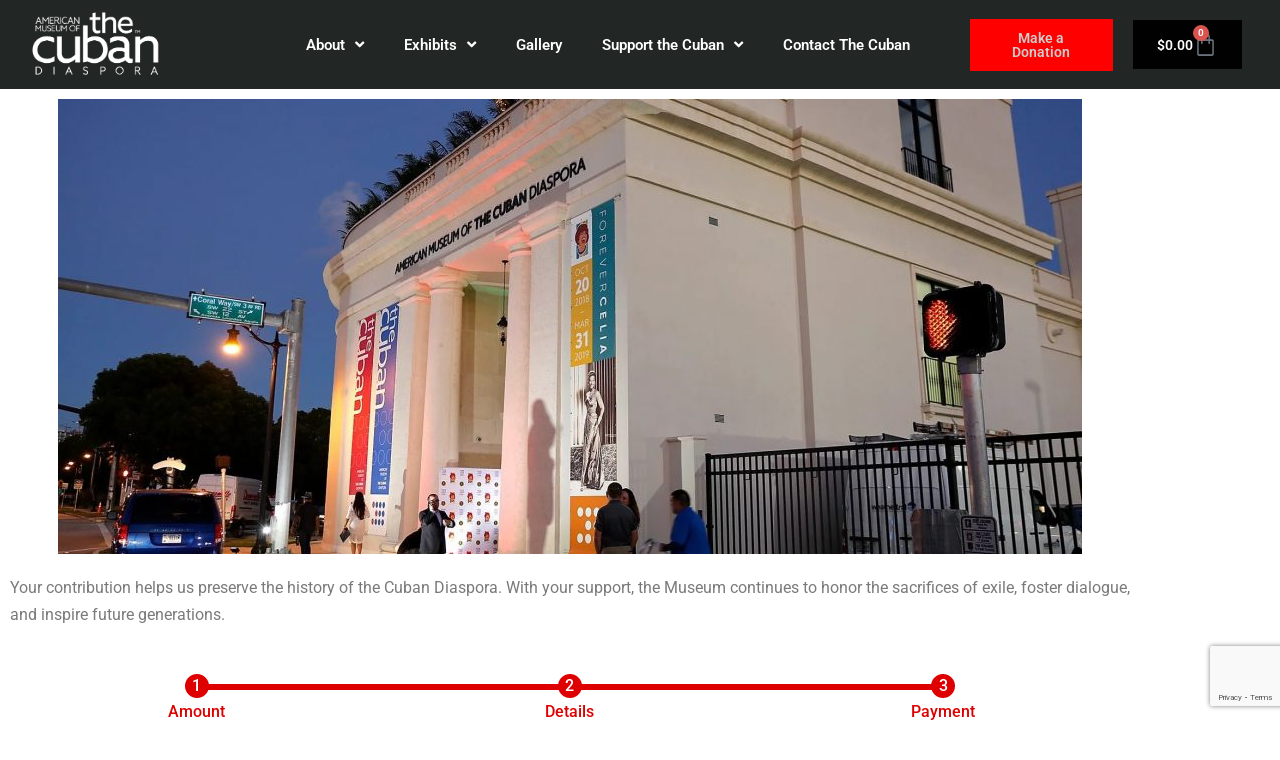

--- FILE ---
content_type: text/html; charset=utf-8
request_url: https://www.google.com/recaptcha/api2/anchor?ar=1&k=6LdGHIMqAAAAAOZkS0uAPmSGczk-j0mFUEezCLtC&co=aHR0cHM6Ly90aGVjdWJhbi5vcmc6NDQz&hl=en&v=PoyoqOPhxBO7pBk68S4YbpHZ&size=invisible&anchor-ms=20000&execute-ms=30000&cb=jdedcg60fjl5
body_size: 48677
content:
<!DOCTYPE HTML><html dir="ltr" lang="en"><head><meta http-equiv="Content-Type" content="text/html; charset=UTF-8">
<meta http-equiv="X-UA-Compatible" content="IE=edge">
<title>reCAPTCHA</title>
<style type="text/css">
/* cyrillic-ext */
@font-face {
  font-family: 'Roboto';
  font-style: normal;
  font-weight: 400;
  font-stretch: 100%;
  src: url(//fonts.gstatic.com/s/roboto/v48/KFO7CnqEu92Fr1ME7kSn66aGLdTylUAMa3GUBHMdazTgWw.woff2) format('woff2');
  unicode-range: U+0460-052F, U+1C80-1C8A, U+20B4, U+2DE0-2DFF, U+A640-A69F, U+FE2E-FE2F;
}
/* cyrillic */
@font-face {
  font-family: 'Roboto';
  font-style: normal;
  font-weight: 400;
  font-stretch: 100%;
  src: url(//fonts.gstatic.com/s/roboto/v48/KFO7CnqEu92Fr1ME7kSn66aGLdTylUAMa3iUBHMdazTgWw.woff2) format('woff2');
  unicode-range: U+0301, U+0400-045F, U+0490-0491, U+04B0-04B1, U+2116;
}
/* greek-ext */
@font-face {
  font-family: 'Roboto';
  font-style: normal;
  font-weight: 400;
  font-stretch: 100%;
  src: url(//fonts.gstatic.com/s/roboto/v48/KFO7CnqEu92Fr1ME7kSn66aGLdTylUAMa3CUBHMdazTgWw.woff2) format('woff2');
  unicode-range: U+1F00-1FFF;
}
/* greek */
@font-face {
  font-family: 'Roboto';
  font-style: normal;
  font-weight: 400;
  font-stretch: 100%;
  src: url(//fonts.gstatic.com/s/roboto/v48/KFO7CnqEu92Fr1ME7kSn66aGLdTylUAMa3-UBHMdazTgWw.woff2) format('woff2');
  unicode-range: U+0370-0377, U+037A-037F, U+0384-038A, U+038C, U+038E-03A1, U+03A3-03FF;
}
/* math */
@font-face {
  font-family: 'Roboto';
  font-style: normal;
  font-weight: 400;
  font-stretch: 100%;
  src: url(//fonts.gstatic.com/s/roboto/v48/KFO7CnqEu92Fr1ME7kSn66aGLdTylUAMawCUBHMdazTgWw.woff2) format('woff2');
  unicode-range: U+0302-0303, U+0305, U+0307-0308, U+0310, U+0312, U+0315, U+031A, U+0326-0327, U+032C, U+032F-0330, U+0332-0333, U+0338, U+033A, U+0346, U+034D, U+0391-03A1, U+03A3-03A9, U+03B1-03C9, U+03D1, U+03D5-03D6, U+03F0-03F1, U+03F4-03F5, U+2016-2017, U+2034-2038, U+203C, U+2040, U+2043, U+2047, U+2050, U+2057, U+205F, U+2070-2071, U+2074-208E, U+2090-209C, U+20D0-20DC, U+20E1, U+20E5-20EF, U+2100-2112, U+2114-2115, U+2117-2121, U+2123-214F, U+2190, U+2192, U+2194-21AE, U+21B0-21E5, U+21F1-21F2, U+21F4-2211, U+2213-2214, U+2216-22FF, U+2308-230B, U+2310, U+2319, U+231C-2321, U+2336-237A, U+237C, U+2395, U+239B-23B7, U+23D0, U+23DC-23E1, U+2474-2475, U+25AF, U+25B3, U+25B7, U+25BD, U+25C1, U+25CA, U+25CC, U+25FB, U+266D-266F, U+27C0-27FF, U+2900-2AFF, U+2B0E-2B11, U+2B30-2B4C, U+2BFE, U+3030, U+FF5B, U+FF5D, U+1D400-1D7FF, U+1EE00-1EEFF;
}
/* symbols */
@font-face {
  font-family: 'Roboto';
  font-style: normal;
  font-weight: 400;
  font-stretch: 100%;
  src: url(//fonts.gstatic.com/s/roboto/v48/KFO7CnqEu92Fr1ME7kSn66aGLdTylUAMaxKUBHMdazTgWw.woff2) format('woff2');
  unicode-range: U+0001-000C, U+000E-001F, U+007F-009F, U+20DD-20E0, U+20E2-20E4, U+2150-218F, U+2190, U+2192, U+2194-2199, U+21AF, U+21E6-21F0, U+21F3, U+2218-2219, U+2299, U+22C4-22C6, U+2300-243F, U+2440-244A, U+2460-24FF, U+25A0-27BF, U+2800-28FF, U+2921-2922, U+2981, U+29BF, U+29EB, U+2B00-2BFF, U+4DC0-4DFF, U+FFF9-FFFB, U+10140-1018E, U+10190-1019C, U+101A0, U+101D0-101FD, U+102E0-102FB, U+10E60-10E7E, U+1D2C0-1D2D3, U+1D2E0-1D37F, U+1F000-1F0FF, U+1F100-1F1AD, U+1F1E6-1F1FF, U+1F30D-1F30F, U+1F315, U+1F31C, U+1F31E, U+1F320-1F32C, U+1F336, U+1F378, U+1F37D, U+1F382, U+1F393-1F39F, U+1F3A7-1F3A8, U+1F3AC-1F3AF, U+1F3C2, U+1F3C4-1F3C6, U+1F3CA-1F3CE, U+1F3D4-1F3E0, U+1F3ED, U+1F3F1-1F3F3, U+1F3F5-1F3F7, U+1F408, U+1F415, U+1F41F, U+1F426, U+1F43F, U+1F441-1F442, U+1F444, U+1F446-1F449, U+1F44C-1F44E, U+1F453, U+1F46A, U+1F47D, U+1F4A3, U+1F4B0, U+1F4B3, U+1F4B9, U+1F4BB, U+1F4BF, U+1F4C8-1F4CB, U+1F4D6, U+1F4DA, U+1F4DF, U+1F4E3-1F4E6, U+1F4EA-1F4ED, U+1F4F7, U+1F4F9-1F4FB, U+1F4FD-1F4FE, U+1F503, U+1F507-1F50B, U+1F50D, U+1F512-1F513, U+1F53E-1F54A, U+1F54F-1F5FA, U+1F610, U+1F650-1F67F, U+1F687, U+1F68D, U+1F691, U+1F694, U+1F698, U+1F6AD, U+1F6B2, U+1F6B9-1F6BA, U+1F6BC, U+1F6C6-1F6CF, U+1F6D3-1F6D7, U+1F6E0-1F6EA, U+1F6F0-1F6F3, U+1F6F7-1F6FC, U+1F700-1F7FF, U+1F800-1F80B, U+1F810-1F847, U+1F850-1F859, U+1F860-1F887, U+1F890-1F8AD, U+1F8B0-1F8BB, U+1F8C0-1F8C1, U+1F900-1F90B, U+1F93B, U+1F946, U+1F984, U+1F996, U+1F9E9, U+1FA00-1FA6F, U+1FA70-1FA7C, U+1FA80-1FA89, U+1FA8F-1FAC6, U+1FACE-1FADC, U+1FADF-1FAE9, U+1FAF0-1FAF8, U+1FB00-1FBFF;
}
/* vietnamese */
@font-face {
  font-family: 'Roboto';
  font-style: normal;
  font-weight: 400;
  font-stretch: 100%;
  src: url(//fonts.gstatic.com/s/roboto/v48/KFO7CnqEu92Fr1ME7kSn66aGLdTylUAMa3OUBHMdazTgWw.woff2) format('woff2');
  unicode-range: U+0102-0103, U+0110-0111, U+0128-0129, U+0168-0169, U+01A0-01A1, U+01AF-01B0, U+0300-0301, U+0303-0304, U+0308-0309, U+0323, U+0329, U+1EA0-1EF9, U+20AB;
}
/* latin-ext */
@font-face {
  font-family: 'Roboto';
  font-style: normal;
  font-weight: 400;
  font-stretch: 100%;
  src: url(//fonts.gstatic.com/s/roboto/v48/KFO7CnqEu92Fr1ME7kSn66aGLdTylUAMa3KUBHMdazTgWw.woff2) format('woff2');
  unicode-range: U+0100-02BA, U+02BD-02C5, U+02C7-02CC, U+02CE-02D7, U+02DD-02FF, U+0304, U+0308, U+0329, U+1D00-1DBF, U+1E00-1E9F, U+1EF2-1EFF, U+2020, U+20A0-20AB, U+20AD-20C0, U+2113, U+2C60-2C7F, U+A720-A7FF;
}
/* latin */
@font-face {
  font-family: 'Roboto';
  font-style: normal;
  font-weight: 400;
  font-stretch: 100%;
  src: url(//fonts.gstatic.com/s/roboto/v48/KFO7CnqEu92Fr1ME7kSn66aGLdTylUAMa3yUBHMdazQ.woff2) format('woff2');
  unicode-range: U+0000-00FF, U+0131, U+0152-0153, U+02BB-02BC, U+02C6, U+02DA, U+02DC, U+0304, U+0308, U+0329, U+2000-206F, U+20AC, U+2122, U+2191, U+2193, U+2212, U+2215, U+FEFF, U+FFFD;
}
/* cyrillic-ext */
@font-face {
  font-family: 'Roboto';
  font-style: normal;
  font-weight: 500;
  font-stretch: 100%;
  src: url(//fonts.gstatic.com/s/roboto/v48/KFO7CnqEu92Fr1ME7kSn66aGLdTylUAMa3GUBHMdazTgWw.woff2) format('woff2');
  unicode-range: U+0460-052F, U+1C80-1C8A, U+20B4, U+2DE0-2DFF, U+A640-A69F, U+FE2E-FE2F;
}
/* cyrillic */
@font-face {
  font-family: 'Roboto';
  font-style: normal;
  font-weight: 500;
  font-stretch: 100%;
  src: url(//fonts.gstatic.com/s/roboto/v48/KFO7CnqEu92Fr1ME7kSn66aGLdTylUAMa3iUBHMdazTgWw.woff2) format('woff2');
  unicode-range: U+0301, U+0400-045F, U+0490-0491, U+04B0-04B1, U+2116;
}
/* greek-ext */
@font-face {
  font-family: 'Roboto';
  font-style: normal;
  font-weight: 500;
  font-stretch: 100%;
  src: url(//fonts.gstatic.com/s/roboto/v48/KFO7CnqEu92Fr1ME7kSn66aGLdTylUAMa3CUBHMdazTgWw.woff2) format('woff2');
  unicode-range: U+1F00-1FFF;
}
/* greek */
@font-face {
  font-family: 'Roboto';
  font-style: normal;
  font-weight: 500;
  font-stretch: 100%;
  src: url(//fonts.gstatic.com/s/roboto/v48/KFO7CnqEu92Fr1ME7kSn66aGLdTylUAMa3-UBHMdazTgWw.woff2) format('woff2');
  unicode-range: U+0370-0377, U+037A-037F, U+0384-038A, U+038C, U+038E-03A1, U+03A3-03FF;
}
/* math */
@font-face {
  font-family: 'Roboto';
  font-style: normal;
  font-weight: 500;
  font-stretch: 100%;
  src: url(//fonts.gstatic.com/s/roboto/v48/KFO7CnqEu92Fr1ME7kSn66aGLdTylUAMawCUBHMdazTgWw.woff2) format('woff2');
  unicode-range: U+0302-0303, U+0305, U+0307-0308, U+0310, U+0312, U+0315, U+031A, U+0326-0327, U+032C, U+032F-0330, U+0332-0333, U+0338, U+033A, U+0346, U+034D, U+0391-03A1, U+03A3-03A9, U+03B1-03C9, U+03D1, U+03D5-03D6, U+03F0-03F1, U+03F4-03F5, U+2016-2017, U+2034-2038, U+203C, U+2040, U+2043, U+2047, U+2050, U+2057, U+205F, U+2070-2071, U+2074-208E, U+2090-209C, U+20D0-20DC, U+20E1, U+20E5-20EF, U+2100-2112, U+2114-2115, U+2117-2121, U+2123-214F, U+2190, U+2192, U+2194-21AE, U+21B0-21E5, U+21F1-21F2, U+21F4-2211, U+2213-2214, U+2216-22FF, U+2308-230B, U+2310, U+2319, U+231C-2321, U+2336-237A, U+237C, U+2395, U+239B-23B7, U+23D0, U+23DC-23E1, U+2474-2475, U+25AF, U+25B3, U+25B7, U+25BD, U+25C1, U+25CA, U+25CC, U+25FB, U+266D-266F, U+27C0-27FF, U+2900-2AFF, U+2B0E-2B11, U+2B30-2B4C, U+2BFE, U+3030, U+FF5B, U+FF5D, U+1D400-1D7FF, U+1EE00-1EEFF;
}
/* symbols */
@font-face {
  font-family: 'Roboto';
  font-style: normal;
  font-weight: 500;
  font-stretch: 100%;
  src: url(//fonts.gstatic.com/s/roboto/v48/KFO7CnqEu92Fr1ME7kSn66aGLdTylUAMaxKUBHMdazTgWw.woff2) format('woff2');
  unicode-range: U+0001-000C, U+000E-001F, U+007F-009F, U+20DD-20E0, U+20E2-20E4, U+2150-218F, U+2190, U+2192, U+2194-2199, U+21AF, U+21E6-21F0, U+21F3, U+2218-2219, U+2299, U+22C4-22C6, U+2300-243F, U+2440-244A, U+2460-24FF, U+25A0-27BF, U+2800-28FF, U+2921-2922, U+2981, U+29BF, U+29EB, U+2B00-2BFF, U+4DC0-4DFF, U+FFF9-FFFB, U+10140-1018E, U+10190-1019C, U+101A0, U+101D0-101FD, U+102E0-102FB, U+10E60-10E7E, U+1D2C0-1D2D3, U+1D2E0-1D37F, U+1F000-1F0FF, U+1F100-1F1AD, U+1F1E6-1F1FF, U+1F30D-1F30F, U+1F315, U+1F31C, U+1F31E, U+1F320-1F32C, U+1F336, U+1F378, U+1F37D, U+1F382, U+1F393-1F39F, U+1F3A7-1F3A8, U+1F3AC-1F3AF, U+1F3C2, U+1F3C4-1F3C6, U+1F3CA-1F3CE, U+1F3D4-1F3E0, U+1F3ED, U+1F3F1-1F3F3, U+1F3F5-1F3F7, U+1F408, U+1F415, U+1F41F, U+1F426, U+1F43F, U+1F441-1F442, U+1F444, U+1F446-1F449, U+1F44C-1F44E, U+1F453, U+1F46A, U+1F47D, U+1F4A3, U+1F4B0, U+1F4B3, U+1F4B9, U+1F4BB, U+1F4BF, U+1F4C8-1F4CB, U+1F4D6, U+1F4DA, U+1F4DF, U+1F4E3-1F4E6, U+1F4EA-1F4ED, U+1F4F7, U+1F4F9-1F4FB, U+1F4FD-1F4FE, U+1F503, U+1F507-1F50B, U+1F50D, U+1F512-1F513, U+1F53E-1F54A, U+1F54F-1F5FA, U+1F610, U+1F650-1F67F, U+1F687, U+1F68D, U+1F691, U+1F694, U+1F698, U+1F6AD, U+1F6B2, U+1F6B9-1F6BA, U+1F6BC, U+1F6C6-1F6CF, U+1F6D3-1F6D7, U+1F6E0-1F6EA, U+1F6F0-1F6F3, U+1F6F7-1F6FC, U+1F700-1F7FF, U+1F800-1F80B, U+1F810-1F847, U+1F850-1F859, U+1F860-1F887, U+1F890-1F8AD, U+1F8B0-1F8BB, U+1F8C0-1F8C1, U+1F900-1F90B, U+1F93B, U+1F946, U+1F984, U+1F996, U+1F9E9, U+1FA00-1FA6F, U+1FA70-1FA7C, U+1FA80-1FA89, U+1FA8F-1FAC6, U+1FACE-1FADC, U+1FADF-1FAE9, U+1FAF0-1FAF8, U+1FB00-1FBFF;
}
/* vietnamese */
@font-face {
  font-family: 'Roboto';
  font-style: normal;
  font-weight: 500;
  font-stretch: 100%;
  src: url(//fonts.gstatic.com/s/roboto/v48/KFO7CnqEu92Fr1ME7kSn66aGLdTylUAMa3OUBHMdazTgWw.woff2) format('woff2');
  unicode-range: U+0102-0103, U+0110-0111, U+0128-0129, U+0168-0169, U+01A0-01A1, U+01AF-01B0, U+0300-0301, U+0303-0304, U+0308-0309, U+0323, U+0329, U+1EA0-1EF9, U+20AB;
}
/* latin-ext */
@font-face {
  font-family: 'Roboto';
  font-style: normal;
  font-weight: 500;
  font-stretch: 100%;
  src: url(//fonts.gstatic.com/s/roboto/v48/KFO7CnqEu92Fr1ME7kSn66aGLdTylUAMa3KUBHMdazTgWw.woff2) format('woff2');
  unicode-range: U+0100-02BA, U+02BD-02C5, U+02C7-02CC, U+02CE-02D7, U+02DD-02FF, U+0304, U+0308, U+0329, U+1D00-1DBF, U+1E00-1E9F, U+1EF2-1EFF, U+2020, U+20A0-20AB, U+20AD-20C0, U+2113, U+2C60-2C7F, U+A720-A7FF;
}
/* latin */
@font-face {
  font-family: 'Roboto';
  font-style: normal;
  font-weight: 500;
  font-stretch: 100%;
  src: url(//fonts.gstatic.com/s/roboto/v48/KFO7CnqEu92Fr1ME7kSn66aGLdTylUAMa3yUBHMdazQ.woff2) format('woff2');
  unicode-range: U+0000-00FF, U+0131, U+0152-0153, U+02BB-02BC, U+02C6, U+02DA, U+02DC, U+0304, U+0308, U+0329, U+2000-206F, U+20AC, U+2122, U+2191, U+2193, U+2212, U+2215, U+FEFF, U+FFFD;
}
/* cyrillic-ext */
@font-face {
  font-family: 'Roboto';
  font-style: normal;
  font-weight: 900;
  font-stretch: 100%;
  src: url(//fonts.gstatic.com/s/roboto/v48/KFO7CnqEu92Fr1ME7kSn66aGLdTylUAMa3GUBHMdazTgWw.woff2) format('woff2');
  unicode-range: U+0460-052F, U+1C80-1C8A, U+20B4, U+2DE0-2DFF, U+A640-A69F, U+FE2E-FE2F;
}
/* cyrillic */
@font-face {
  font-family: 'Roboto';
  font-style: normal;
  font-weight: 900;
  font-stretch: 100%;
  src: url(//fonts.gstatic.com/s/roboto/v48/KFO7CnqEu92Fr1ME7kSn66aGLdTylUAMa3iUBHMdazTgWw.woff2) format('woff2');
  unicode-range: U+0301, U+0400-045F, U+0490-0491, U+04B0-04B1, U+2116;
}
/* greek-ext */
@font-face {
  font-family: 'Roboto';
  font-style: normal;
  font-weight: 900;
  font-stretch: 100%;
  src: url(//fonts.gstatic.com/s/roboto/v48/KFO7CnqEu92Fr1ME7kSn66aGLdTylUAMa3CUBHMdazTgWw.woff2) format('woff2');
  unicode-range: U+1F00-1FFF;
}
/* greek */
@font-face {
  font-family: 'Roboto';
  font-style: normal;
  font-weight: 900;
  font-stretch: 100%;
  src: url(//fonts.gstatic.com/s/roboto/v48/KFO7CnqEu92Fr1ME7kSn66aGLdTylUAMa3-UBHMdazTgWw.woff2) format('woff2');
  unicode-range: U+0370-0377, U+037A-037F, U+0384-038A, U+038C, U+038E-03A1, U+03A3-03FF;
}
/* math */
@font-face {
  font-family: 'Roboto';
  font-style: normal;
  font-weight: 900;
  font-stretch: 100%;
  src: url(//fonts.gstatic.com/s/roboto/v48/KFO7CnqEu92Fr1ME7kSn66aGLdTylUAMawCUBHMdazTgWw.woff2) format('woff2');
  unicode-range: U+0302-0303, U+0305, U+0307-0308, U+0310, U+0312, U+0315, U+031A, U+0326-0327, U+032C, U+032F-0330, U+0332-0333, U+0338, U+033A, U+0346, U+034D, U+0391-03A1, U+03A3-03A9, U+03B1-03C9, U+03D1, U+03D5-03D6, U+03F0-03F1, U+03F4-03F5, U+2016-2017, U+2034-2038, U+203C, U+2040, U+2043, U+2047, U+2050, U+2057, U+205F, U+2070-2071, U+2074-208E, U+2090-209C, U+20D0-20DC, U+20E1, U+20E5-20EF, U+2100-2112, U+2114-2115, U+2117-2121, U+2123-214F, U+2190, U+2192, U+2194-21AE, U+21B0-21E5, U+21F1-21F2, U+21F4-2211, U+2213-2214, U+2216-22FF, U+2308-230B, U+2310, U+2319, U+231C-2321, U+2336-237A, U+237C, U+2395, U+239B-23B7, U+23D0, U+23DC-23E1, U+2474-2475, U+25AF, U+25B3, U+25B7, U+25BD, U+25C1, U+25CA, U+25CC, U+25FB, U+266D-266F, U+27C0-27FF, U+2900-2AFF, U+2B0E-2B11, U+2B30-2B4C, U+2BFE, U+3030, U+FF5B, U+FF5D, U+1D400-1D7FF, U+1EE00-1EEFF;
}
/* symbols */
@font-face {
  font-family: 'Roboto';
  font-style: normal;
  font-weight: 900;
  font-stretch: 100%;
  src: url(//fonts.gstatic.com/s/roboto/v48/KFO7CnqEu92Fr1ME7kSn66aGLdTylUAMaxKUBHMdazTgWw.woff2) format('woff2');
  unicode-range: U+0001-000C, U+000E-001F, U+007F-009F, U+20DD-20E0, U+20E2-20E4, U+2150-218F, U+2190, U+2192, U+2194-2199, U+21AF, U+21E6-21F0, U+21F3, U+2218-2219, U+2299, U+22C4-22C6, U+2300-243F, U+2440-244A, U+2460-24FF, U+25A0-27BF, U+2800-28FF, U+2921-2922, U+2981, U+29BF, U+29EB, U+2B00-2BFF, U+4DC0-4DFF, U+FFF9-FFFB, U+10140-1018E, U+10190-1019C, U+101A0, U+101D0-101FD, U+102E0-102FB, U+10E60-10E7E, U+1D2C0-1D2D3, U+1D2E0-1D37F, U+1F000-1F0FF, U+1F100-1F1AD, U+1F1E6-1F1FF, U+1F30D-1F30F, U+1F315, U+1F31C, U+1F31E, U+1F320-1F32C, U+1F336, U+1F378, U+1F37D, U+1F382, U+1F393-1F39F, U+1F3A7-1F3A8, U+1F3AC-1F3AF, U+1F3C2, U+1F3C4-1F3C6, U+1F3CA-1F3CE, U+1F3D4-1F3E0, U+1F3ED, U+1F3F1-1F3F3, U+1F3F5-1F3F7, U+1F408, U+1F415, U+1F41F, U+1F426, U+1F43F, U+1F441-1F442, U+1F444, U+1F446-1F449, U+1F44C-1F44E, U+1F453, U+1F46A, U+1F47D, U+1F4A3, U+1F4B0, U+1F4B3, U+1F4B9, U+1F4BB, U+1F4BF, U+1F4C8-1F4CB, U+1F4D6, U+1F4DA, U+1F4DF, U+1F4E3-1F4E6, U+1F4EA-1F4ED, U+1F4F7, U+1F4F9-1F4FB, U+1F4FD-1F4FE, U+1F503, U+1F507-1F50B, U+1F50D, U+1F512-1F513, U+1F53E-1F54A, U+1F54F-1F5FA, U+1F610, U+1F650-1F67F, U+1F687, U+1F68D, U+1F691, U+1F694, U+1F698, U+1F6AD, U+1F6B2, U+1F6B9-1F6BA, U+1F6BC, U+1F6C6-1F6CF, U+1F6D3-1F6D7, U+1F6E0-1F6EA, U+1F6F0-1F6F3, U+1F6F7-1F6FC, U+1F700-1F7FF, U+1F800-1F80B, U+1F810-1F847, U+1F850-1F859, U+1F860-1F887, U+1F890-1F8AD, U+1F8B0-1F8BB, U+1F8C0-1F8C1, U+1F900-1F90B, U+1F93B, U+1F946, U+1F984, U+1F996, U+1F9E9, U+1FA00-1FA6F, U+1FA70-1FA7C, U+1FA80-1FA89, U+1FA8F-1FAC6, U+1FACE-1FADC, U+1FADF-1FAE9, U+1FAF0-1FAF8, U+1FB00-1FBFF;
}
/* vietnamese */
@font-face {
  font-family: 'Roboto';
  font-style: normal;
  font-weight: 900;
  font-stretch: 100%;
  src: url(//fonts.gstatic.com/s/roboto/v48/KFO7CnqEu92Fr1ME7kSn66aGLdTylUAMa3OUBHMdazTgWw.woff2) format('woff2');
  unicode-range: U+0102-0103, U+0110-0111, U+0128-0129, U+0168-0169, U+01A0-01A1, U+01AF-01B0, U+0300-0301, U+0303-0304, U+0308-0309, U+0323, U+0329, U+1EA0-1EF9, U+20AB;
}
/* latin-ext */
@font-face {
  font-family: 'Roboto';
  font-style: normal;
  font-weight: 900;
  font-stretch: 100%;
  src: url(//fonts.gstatic.com/s/roboto/v48/KFO7CnqEu92Fr1ME7kSn66aGLdTylUAMa3KUBHMdazTgWw.woff2) format('woff2');
  unicode-range: U+0100-02BA, U+02BD-02C5, U+02C7-02CC, U+02CE-02D7, U+02DD-02FF, U+0304, U+0308, U+0329, U+1D00-1DBF, U+1E00-1E9F, U+1EF2-1EFF, U+2020, U+20A0-20AB, U+20AD-20C0, U+2113, U+2C60-2C7F, U+A720-A7FF;
}
/* latin */
@font-face {
  font-family: 'Roboto';
  font-style: normal;
  font-weight: 900;
  font-stretch: 100%;
  src: url(//fonts.gstatic.com/s/roboto/v48/KFO7CnqEu92Fr1ME7kSn66aGLdTylUAMa3yUBHMdazQ.woff2) format('woff2');
  unicode-range: U+0000-00FF, U+0131, U+0152-0153, U+02BB-02BC, U+02C6, U+02DA, U+02DC, U+0304, U+0308, U+0329, U+2000-206F, U+20AC, U+2122, U+2191, U+2193, U+2212, U+2215, U+FEFF, U+FFFD;
}

</style>
<link rel="stylesheet" type="text/css" href="https://www.gstatic.com/recaptcha/releases/PoyoqOPhxBO7pBk68S4YbpHZ/styles__ltr.css">
<script nonce="LN5gx0tJNBEXOa9k6Jqg1w" type="text/javascript">window['__recaptcha_api'] = 'https://www.google.com/recaptcha/api2/';</script>
<script type="text/javascript" src="https://www.gstatic.com/recaptcha/releases/PoyoqOPhxBO7pBk68S4YbpHZ/recaptcha__en.js" nonce="LN5gx0tJNBEXOa9k6Jqg1w">
      
    </script></head>
<body><div id="rc-anchor-alert" class="rc-anchor-alert"></div>
<input type="hidden" id="recaptcha-token" value="[base64]">
<script type="text/javascript" nonce="LN5gx0tJNBEXOa9k6Jqg1w">
      recaptcha.anchor.Main.init("[\x22ainput\x22,[\x22bgdata\x22,\x22\x22,\[base64]/[base64]/[base64]/[base64]/[base64]/UltsKytdPUU6KEU8MjA0OD9SW2wrK109RT4+NnwxOTI6KChFJjY0NTEyKT09NTUyOTYmJk0rMTxjLmxlbmd0aCYmKGMuY2hhckNvZGVBdChNKzEpJjY0NTEyKT09NTYzMjA/[base64]/[base64]/[base64]/[base64]/[base64]/[base64]/[base64]\x22,\[base64]\x22,\[base64]/Cq8K0w6TCgsO9RMONw7gYwpHCmMK/IkclUzIrI8KXwqXCuUHDnlTCnysswo0FwpLClsOoLsKFGAHDi38Lb8OdwqDCtUxVbmktwoPCvwh3w5ZkUW3DnDbCnXE7GcKaw4HDuMKNw7o5IWDDoMOBwqXCgsO/AsOyQMO/f8K0w7fDkFTDqRDDscOxL8KQLA3CjAN2IMOcwqUjEMOAwoEsE8KVw4pOwpBrAsOuwqDDt8KpSTchw4DDlsKvJx3Dh1XCl8OOETXDjzJWLUxzw7nCnW3DjiTDuTknR1/DkArChExuXCwjw5fDqsOEbnjDh15ZJQJye8OBwr3Ds1pZw503w7sTw487wrLCp8KZKiPDrsKfwos6wr/DlVMEw5tBBFwtZ1bCqk3CrEQ0w5UpRsO7MjE0w6vCgsO9wpPDrBwBGsOXw7tnUkMJwrbCpMK+wqXDrsOew4jCgcOFw4HDtcK8UHNhwpTCvSt1ExvDvMOAO8OJw4fDmcOHw59Ww4TCr8KiwqPCj8K1KnrCjSFxw4/Cp17CrF3DlsOMw68KRcKyVMKDJHDCoBcfw6/Cr8O8wrBFw6XDjcKewpXDilEeEsOkwqLCm8KNw4N/[base64]/[base64]/CoCwZwpF+w5g0FsOPwo3ClsOAwobCkcK6bk8kwpDCoMKqWTbDj8O7w7UJwr3DoMOew4gVaQ3DvMOSYQ/DucOTwpJ2K0tzw6FmY8O/woXCisKPXAUcw4kJJ8Oaw6BWXAEdw6F3aRDCscKFf1fDg0gracKIwr/Cq8O4w6HDn8O4w7xrw7bDj8KvwpQSw5DDvcOPwrHCu8OtQTM4w53Dk8Oaw6nDgzgdP1peworDkMKJHH3DqyLDm8KyaCTDvsKZSMOFwoDCpsO2wpzCl8KTwq0gw4tnwoRPwp3DlVPCkUzDol/[base64]/DssOPHUR3VUkvKcKrwoHDh1bCi8OMw5XDhVHDicOISgXDpCJnwotaw5pOwqnCkcKUwqsqFMKnVj/[base64]/Dvh0kGMKNw4vDvU0LLsOrQMKEDBbDjMKMSTHCj8Kcw50UwroIGzXCmcOgwop6bcK8w70basKQeMO+I8K1fgp5woodwoBEw53Dgk3DnDnCh8OrwrrChMKUMsKLw4/CuDLDl8OHAMO4XFRoDiIbZ8K6woDCgTEIw7/[base64]/w7LDmG1GSsOHLcKIZcODLMOuPgvCosKhwo4kWQDCpwvDvcO0w6fCqRQmwqUNwqfDhxfCgGd9wrXDosKVw5TChGN9w5NjKsK7PcOvwpVYXsK4a18dw7/[base64]/Cs8KnNX8lw67CgsK1wp11A8OHwqFOVADCv0EUw7vCtcOjw53Cu3svYCHCjlRdwpldL8Okwr3CnC7DnMO8w5Aewpwww4dxw7QiwrnDuMOxw5HDusOCacKKw5JSw5XClnAYfcOfBsKWwrjDgMKnwp7DkMKlVsKbw5bCjyVCwqBDwrEOJS/[base64]/wobCqzQ4Tg/[base64]/w6jCtmR8woUqwp/CigRxwqXDpQnDvMKXw4Ylwo/[base64]/[base64]/[base64]/CkMKdwpwGw4DDmsOvw53DscOPZcOmB2TDi0oLwp3CtcOBwo1+wpzDiMO+w7AJPyLDh8Ocw7gWwo9YwrHCqRdRwr4LwojDqkFywpN/MVrCkMK8w4QKOUsMwq/CusOHFlFkMMKvw70iw6QYXw1FaMOhwrUlNk5EXzNXwp8FWcKfw7lSwrNvw5vChMKiwp1GIMKJE07CqsKSwqDCsMKdw4AYEsO/Z8O5w7zCsCdzG8Kyw7jDm8KTwrk9w5HDgBsWI8KSU2NSDcOHw6ZMB8OKBcKPHFrCgC5BG8OvCSDDgsOTIRTChsKmw53DocKMKMO+wo7DrGTCgMOYw5XCnSTDkW7CjsKHM8Kjw79iUztww5ciUiAEworCv8K5w7LDqMKuwqjDrcKEwo1RQcKowoHCjcKhw7YsTC/[base64]/Do8OQJRDCu8OXb8OxwrZ7wpzCusK6wqt/EcOvaMKPwoclwpTCjMKnQHjDkMKxw5bDnHENwqMRWcKuwoAzAG7DiMOPRV1pw6zDggRswqfDkG7Cuy/[base64]/[base64]/wonDlcKlB8O/wpsmw5rDmMOzwpnDmiRdNcKdG8OPeD3DjVrCqMOuw7rDosK6wrvDq8OmH3ZFwrV9FQdgWMOXfQbCnsOdc8KWUMKJw5TDt3HDnUIew4Vhw6JCworDj0t6SMOewqTDg39Ww556Q8KWwqrCmMKjw7NPDsOlCRBSwo3Dn8K1ZcO5bMKKM8KDwpMVw5/CiEs6w4YrBhY8wpTDhsOzwq7DhWNFR8KHw47Do8KdPcOtDcOuBCMTw4Vjw6DCosKAw7bCn8OtMMOewqdgwrwmScOZwrDCl1pJSMKDQsOWwpU9AG7Dpw7DrFfDpRPDncKnw7ojw4zDl8Ofw6MIJDfCrz/[base64]/Dt8Ouwrs/w6RKBsODJsKpwr1KG8K4wpDCu8Kuw4tPwo96w5ESwphOBsOXwrdJHR/CvkAvw6jDlhvCmcOfwoZpSlvCgGVIwpt9w6AiFsOjNMOAwqQlw5ZLw7Z1wphQWWnDsTTCoynDuFdSwpPDtsKrZcO3w5XDgcK/wp/DtcKzwqzDhcK3wq/DrcOEAnZxdVdrwqvCkQtHdcKAOsO7DcKQwps3wojDpztbwo0mwp9fwr5qfHQJw64IFVgvHMKXC8OGOXE1wqXCt8OGwrTDkk0ISMOPBxjCqcO8DsKXcnjCjMO/woI2FMOCdcKuw5A0Q8O4csKvw4E+w5ZJwpLDv8O6woLCvyrDt8Klw70rOMOzEMOeYcKdYUzDt8O1FwNhcik7wpJ8wo3DmcKhwrcAw67DjB46w5TDpsKAw5LDh8OawqfCqMKuPcKnJcK2Tjw8ecO3DsKxDsKMw7gXwq5ZUANxdcKGw7QNfcOPwr/DuMO/w50hODPCtcOpNsOwwq7DkknDhhImwpI7wpxAwpAgNcOySMKlw7gQXnjCrVXCmW3Ch8OCdCR8ZyEEw5PDjUdkI8Kpw4RUwrQ7wpfDlGXDscOwBcK8a8KzecO2woUrwqYtVGlFKkh8w4IPw7pDwqAcUCfCksKzNcO5wotEwovCkMOmw6XCqHsXwqrCpcKFe8Khwp/Cm8OsAy7DhQPDrcKKwp/[base64]/fcKmwpRvdUPCqcKXFSBDwoIqOmE3H0c8w73CuMO7woRbwrrCncKHPcObHsKIBAbDvcKXOMOjN8Opwo1+dQPCicObHsOxBMKKwqoLHAd/[base64]/DcOBZDUcwpUWw4jCiGXCqMKdw4ZtwpjDmcKUMcKeH8KOYy1uwqMRDxDDiMKXIE5Qw5DClMKgUMOSIBrCimTCg2VUasKkQMK6EsOeF8KIfsOfA8O3w7bCnAvCtVXDiMOVPl3Cs17DpsK/VcKkw4DDicOAw4w9w5DChTtVQivCmsOMw5PDuTjCj8KXwoEBd8OTKMK8FcK2wqRCwp7ClTTDmAfCpn/DuF7Cmh7DucO+wolDw5HCu8O5wpcVwp9iwqNpwrgIw4DDo8KNbjbCvy/DmQbCq8OKXMOPcMKBLcOCWsKFJcKqJV1mSQ7ChcKoPMOewrdTMzo2H8ONwrdHL8OJCsOfN8KZwovCl8Osw44XOMOMO3/DsCXDvBPDsXnCslcewocmXi5dTMKPwozDklLChwIIw5PCqmnDssOSLcOEw7BzwpzCusKvwrwSw7nCksKswoIDw55KwoTCi8Ouw43Cv2XDgjnChMO6UAfCksKfKsOWwoTClG3DosKww6d4aMKpw48SCsOEccKVw5IWMMK+w67DlcOqBQvCtXTDjGkywqhSVlt8CSPDtn/CtsOxBSISw5wTwottw7bDpMKhwogbCMKZwqpSwpgEwpHCkRvDoFTDqcOnwqbDqF3CvMKewqDCtiPChMONVsK4Ml3CtjTCjEHDtcOCNwdawpbDssORw6tMSxZxwo3DtiTDs8KGZzzCscOYw63CoMOAwrvCnMK9wr4VwqbCkk7Clj/Cg3/DvsKjEDrDpMKtGMOSCsOjPXtAw7DCs2/DtSMBwp/CjMOVwr13CMKhBwxiGMO2w7kwwrfDnMO5TcKNcThQwo3DlUPDm3o2GjnDscOgwrZNw591wpPCiSrDq8O/RMKRwpMcCMKkCcK6w4bCpnRiO8KAfUrColLDoA8LH8Onw6jDsjwnLcKHw7xrd8OtHxDCkMKsEsKBYsOPOQbCkMOSO8OjRn0vQETCh8KQBsKEwrAqC1JMwpYwfsKRwrjDiMOZOMKewo1gaFfDjk/CmFEMBcKnLMKPw5DDriDDsMKyOsO2PVPCmsO1PEUQRj7CuS/CicKzwrXDqTHDnxxgw41/UhgmUn9HasK5wo3DvA7CqhHDr8OFw7UcwoJuwrYqPMK+ZcOWw408GjcqP0vDgHALP8Oswqd1worCh8Obf8KowoPCosOvwoPCpMO0OcObwo9zVMOLwqHCo8OxwpjDmsObw7AkK8OddsO2w4TDoMK5w6xrwq3DtsOOXVACGgtZw6h6TnIIwqkhw4dXYE/[base64]/DqjsBw7s7D8K1woBIRsOyw6zCoGwVwo83wrUgwrMKw4zDt2TCnsKBXTbCi1zCqMO6GmHDv8KrTkDDucOOdVBVw5fClCbCosObeMODaSnClsKxw6XDiMK3worDkUo7XCVsHMK1BgprwpBLR8OswpVKEnB/w6XCpwQOODZww7LDgcKuG8Oyw7Ftw7BTw5EZwpLDmGt9AW0IATVRXVrCo8K1GCUqKQ/DkWbDp0bDs8OFOABIAGpwY8KowoHDmn1AOQI0wpXClcOIB8Odw7YiV8OjGngdJlHCp8KTUDvCiB9FTcKgw7XCu8KQF8KOK8OmAyDDtsOzwrfDmzHDsEt+EcKkw7/DqsOSw75Cw549w5XCmxHDuzV3WcOxwonCiMKAJRpiKcKdw6hVwrPDhn7CicKcZEo6w686wpdCQ8KLTR4iYsOnUsO4w6fCsDVRwplbwovDumInwqIgw57DhMKydcKhwqvDrW9Ew4ZLOxp8w6rDrcKHw73Cj8OAWlXDpUXCtsKyeigaGVPDq8KgBcO2UCNqFSIaNH/DpMO9BXoTJg10woDDgAXDp8OPw7pbw6LDr05jw641wqBtcUjDg8OZFcOcw7jCkMKRacOAUcO5GDBfPzFPVDRxwprCp3fDgGISZT/DvsO+YhzDncKPP2LCoF5/UMOUZ1bDpcK3woTCrFkNRcOJOMO9w5JIwq/[base64]/DvsOawp3ClAvDsMOTw7EzVzxOwrPCmMOHw6/DsSUwIHfCg0ReZcKZDMO4w5zDrMKSw7BdwoNGUMOSfTTDiRXDoljDmMK+PsOlw6E+asOnR8OFwpPCsMOgOsKWRcKtw7DCjEUpK8KJbTHDq33Di3/Cn2gww5YpIVDDv8KOwqDDm8KvBsOTPsOjVMK1QMOmKV1JwpULc1J6wpnCrMOHcD3Dk8KXVcK3wrcuw6ZyR8KJw6vDkcKDAcKUHn/Dj8OIGyFTFBHCg3kMwq4pwrnDrcOAXcKNdcKswpxXwrhKH1FOFDHDocOlwpDDgcKgR0tgN8OTPgQjw4BoPXBiP8OnZcOQBi7CuyTClANNwp/CmjbDpCzCs1x2w6cXQTwHKcKRXMK0OR16PB9zDMO+wqjDvTXDisOVw6zDuW/CjcOrwoZvGlbCqMOnV8OwQzV6woxUw5TCv8K+wpPDscK7w59ResO+w5FZbcOeE1RKaE7ClSjDl2XDicOYwr3Cr8K3w5bDlCxOL8OoagrDrsO1wqJ5IkjDhFXDoQPCqcK/wqDDkcOZw6FID0/CsxHCpHRkDMKvw7vDqDfChlvCsHk3GcO2w6klJRhVAsOtwoRPw7/CosOpwoYtwqDCiHoLworDv0/CtsK3wrMLPkXCpQXDp1TChw7Dq8OEwpZ9woLCrkUmU8KYcljDiDtoQALDrCvCpsOswrjCvsKSwofCvQfCtmU+Z8O7wrTCpcO+T8Kaw51Iw5HDvMK5wrEKwrVQw6gPMsORwooWKMO3wpk6w6NEXcK0w6Qww4rDuVV/wr/[base64]/[base64]/Cl8Kbwq4vXMKuYcKjw5HCusKJw7RMwpbDkcO5MsK0wpTDvTjDgSsRPsO9MAbCu0bClVw7dnDCpcOPwoYUw4ZNDsObUh3Dm8Otw4DDh8O9TV/[base64]/wrx5wqYswrbDg0jDn8OSw7oeX8O5PMO9McKpQsOfXsO4TsK7L8KQwqoaw4gawpsEwqZ0e8KWc2XCn8KGZgozQAECKcOhRMKiNMKBwpFmQE3Dqn7CkADChMOAw74nYwbDjsK0wrPCp8OKwo/DrMKNw7lne8KOPgpVwrbClcO0TxjCsUc3SsKpPGDCosKQwo45P8KOwotcw7PDksOfLBAVw6bCscK0NF4Uw5fDiQfDum/DrsOBE8OUPShNw5XDjgjDlRXDpRlbw6tIFsOYwrLDlBdIwqBqwpUMfMO0wpwKMiXDpGDDuMK4wowEEcKTw5Mdw5JmwqI/wqlUwqVow5LCk8KWVHjClX9/w5M2wr3DuUTDk0ggwqdEwr1Iwq8NwprDrwsIR8KRBsOaw43Cp8K7w6tGwqvDkcOxwpLDslcowrUgw4PDnj/CplvDk0LCjlzCpcOuw6vDtcKLRHBtwqg/w6XDrXTCisKAwpjDuB18DQbDpcO7YE9eAsKsb1kbwrjCvGLCisKHEFvCh8OAdMOIw4zCuMOKw6XDtMOvwp7CpEtuwqUMZcKGwpYBw7NZwqPCoUPDoMO5cDzCjsOrcVbDo8OKd2JSJcO6b8KNwqDCjMOqw7/Dm28eDXTDrMKuwp9VwpDDvmrCl8Kow4vDl8OuwrEQw57Dq8KSSwHDpAQaIybDpjJ3w79zHmvDlhvCoMKAZRjDnMKtwpoCCQ56A8KSBcKUw5TDscK/woXCoBshYBHChsOiFcOcwq1JOiHCiMOFwrXCoAYXUEvDqsOhBMOewpbCnyUZw6pvwo7CpMOKZ8Ozw5jCn1nCmSJew53DiA1LwpTDmMK0wpvCjsK1WcOowprCr2LClmfCnkdBw4XDqFTCvcOKH3ZcfcO/[base64]/[base64]/EHZzY8K9MFIIwr45RsK/W8OLfsKewq5Zw6jDjcKlw7dRw755ZsKWw4jCnF3Dowtqw5XCoMO/J8KdwqZgE3HCpALDt8K/TcOyAMKfEwbCm2gHCMKFw43DpcOpwpxtw6jCucKeDsKJP29BQMKiMwhqXljCtcKfw58mwpDCqBvDkcKoIsK2w4MyQsK2w4TCoMKcXQ/DuBLCtMKgS8Ogw5DChCvCiQAoOMOsB8KbwofDqxTDmsKWwobCpsKQwoYJHxjCl8OGGDJ1QsKJwog5w5YXwq7Cv2dmwrsVwpPCp1c8UX8WEn/CgsOPQsK4fyEow7FzMcO9wokhRsKDwrk3w6XDg1IqesKuOlh3PsOPTmvClE3CgMOtSijDijwGwp1PdhwUw4/DrQvCgQ9cDXBbw7fDgWUbw69wwo0mw4ZEcsOhw7jDh1HDmsOrw7XDj8OBw59MKsO5wrYzw78rw5w+fMOGOsOXw6PDhsKAwqvDi3rCgsO5w7/DuMKgw494Z3Q5wpbCgkbDocOfemZaY8OzdSVhw4zDpsO0w7LDvDZYwp4XwphMwpTDvMKtPEJyw4fDk8KtBMOuw516e3PDuMO1SXIjwr0hHcKPwqPCmDPCgEXCs8O+M3XDrsOHw5nDssOfUkzCksKTw708fx/Cj8KmwqkNwr/DimggVz3DoHHCjsO/X1nCucObFgImMMODcMKMNcOaw5INw5/CmS5XNcKKB8OqPMKIB8OUQRPCgnDCim/Dt8KPJsOaGcK2wqRhd8KKesO2wqsSwq85Gk1PYMOAbw3CiMK6worDr8Kew7nCscKxOMKdZ8OhcMOXMcOfwo9AwpfCpSbCtjomSl3ClcKiWGnDpyo1eGPDvW4DwqsJCsKgY0nCoy85wp4pwrDDpxzDocOgw4V/w7Uzw5UIeSzDlMOWwqhvYGxswrPCri7Co8OJPsOJesOXw5jCpE90BStXdTvCpkLDmTvDilfCoWEZXVE0SMKqWDXCqkjDlHbCusKjw7TDjMOdJsKiw65NZMKbL8KEwq/DmUPCjR0cHsKkwoRHXnttH1AuGsKYcDXDsMKSw6k9wocKwph/PHbDpQDCj8O8w5TChlkNw4TCqVxnw5vDrBTDkisBMjzDs8Kzw6zCtsKjwqN/[base64]/CpMO+YWdmw5BdIcOYU3TDr8KFw4ZCM8O5fH3DsMKRCcK0ElA/[base64]/wpRRcEPDncOrwo3Dj3bDj8O3w7lWasOew5heLcOKOjfChVAZwqs/[base64]/[base64]/w5DDg8Oww6rDm8OywojDtxPCqmATwqxyw6HDncKyw6DDu8O2w47CpwrDosOlBwF/KwVUw7TCqSvDrcOvacK8OsK4woDCqsK0ScK9woPCpAvDocOWccK3YE7DhA48w6FTwohddMOpwqLCvwkkwpIOOjNuwqjCl23Dj8OKdsOGw4rDiA4seCLDgTRrbVvDrEhfw5EiaMKfwoxHb8OOwpgew6w4JcK2XMKyw7/DsMOQwqQBDyjDvlfCiDYGW3lmw4ZUwq7ChcKjw5YLc8Ocw63CuizCqxfDsgbDgMK/woE9w53DlMO5MsOkacOHw60HwqgxayXCscOHw6LCgMKtH0zDn8KKwo/DsR8Tw6c7w7UCw5EMLXoQwpjDp8K1Rn95w4lXLi9/AcKUTsOfw7MQU0PDjcO6WyDCvXwzNsO+IjXCkMOjHMOtazB/SGDDmcKRelBew57CvQzCrcOHLV/DoMKAUS1OwpBtw44Awq1Ww5VPHcO3K0HDv8KhFsO6MWVlwpnDuDPCssOGwowEw5YBIcO6wrVywqRjwq/DusOzwrQ6O1VIw53DnsKVf8KTTSzCnQBLwqHCmsK5w60dF152w5vDrcOzcBZ5wrTDp8KjbcO1w6TDkyJDel7DoMOrWsKaw7bDkH/CoMO6wrrDk8OuRU9+a8KEwpYowp3Ck8KRwqDCvxXDpsKrwrZtKsOewrVdDcKZwpVRccKuG8Kbw5t+LcKCHMOAwozCnEI/[base64]/DsGY2wrfDucK7YADDhBnDkMO8wr9/wpfDvm3DtcO7OcKdOQMlK8OjbsKpGRHDtkDDqHpGR8K4w7LCksKkw5DDjEvDkMOHw5fDvnzCm19Fw6YvwqFLwo07w5jDm8KKw7DDicOxwqMqbAcOEiPCt8OwwrFWZMOUcDgQw6YTwqTDusKXwqpBw55KwqzCoMOHw7DCucOOw7MFLHXDjGjCqkAuw4omwr8/w5TDnxw8wrwPUsKSbsOdwqPCqjNTWMKiD8OrwoRCw6VUw6Mww6nDpl8GwpxhKWQbKcOpOMOfwoPDr049WMOFZFRXO29iIBt/w47ClMKww598w4Jnbhs/acKqw4lrw50IwrzCpVpqwqnCkT4owo7Dg2tvPy9rUwRUPyFmw4Abb8KdecKxBTDDqnXCj8Kqw5JLVSPDlxluwrHDtcOQwp7CqsKzw7fDj8O/[base64]/Dm8KuezPDu8KNwq3CngFZwrTCjBBOw5wgAcK0wrsTAMKcZsKsAMOqM8Oyw7HDgz3CmcOJTjZOJ1/DvsOhfcKPCFsCZBoAw6JPwrMrVsOCw4V4RzpgGcO8GcOUw5XDhgTCl8OPwpHCqQbDpxXDpcKIJMOSw51SHsKmf8KvTzrDlsOIwpLDjydZwr/DpMKdWhTDlcKTwqTCuznDu8KEZUMyw6xbBMKLwpB+w7fCoyHDpWkfZMK9wqUjJ8KNYknCqBJKw6jCpcO2HsKMwrHCg2nDvMO/[base64]/MsKiTlRRMWwAdMOwcEwnZcOGw6MFDxfDtEHDozMgXyovw6jCucK5asK9w6E9FcKhw7d1RgbCjxXDozFPw6tdwqDCpELCtcOzw7LDiyLCrUnCtS46LMO1ecKjwognbVbDv8K3AcKdwrfCl1UMw5PDl8K7XTJmwrwPE8K3w7l1w6HDpjjDl0/DhFTDoSInw7lrJgrCj0DDmcK0w6VkTynCh8KYVQEOwp3Dn8KPwpnDmghKccKqwolRw543PcOPDMO7ecK1woA5McOcJsKCa8O4wo3CmsKBHhMyeGNqPA4gwrJ1wrHDhcK3bsOUVBPDv8KZfkAfWMOEH8Ojw5zCqMKCax15w7jCgQ/DmU/Cg8OgwpzDlxhFw6t8MDrCgj/DgMKAwr9lABc7Aj/[base64]/[base64]/KcKpUTFhwpYtQ0x0wpA8woTCi8Kww4fDnMOdeQRGw4nCjsOFw6FNC8KkfCrCrcOjw4o7wpIvQBXDt8OUBiZwBAXDvC/[base64]/CrMOuRHLDgF3Dig0Gw5RuKsO0w4Zzw6rCtF5vw5DDq8KiwrteGcK+w5fCmBXDnsKdw6FoJCsIwpjCocOmwrnCkhZ4Tns6L2PCp8KawoTCisObw4x6w5Iqw5rCmsOpw6d0dFjClEfDuW9dd3vDvMKqEsKwElBdwrvDhQwSDijCssKYwrNFeMO/aVdMA3pmwopOwrbDv8OWw4nDoj0zw6zCqcKRw4/[base64]/CkjbClcOPGsOxwrwedXNOCnfDmw4kbmDCjSkTw7A5ZQp4LMKZw4LDlsO9wrPClmfDqX/CslZ/WMKXf8KzwodaZmHCgg96w4Zuw53DsgN0woPCoC7DlHAvfzPDswXDvDpew7J3YsK/EcKyOmPDjMOJwp7CgMK4wpTCksOJH8K3OcORw5xAw4jCmMKfwo0awrbCtsKXCUvCoBY1wr/[base64]/DvcKUw4AoaMKQwr11Jldjw6LDtU9MeEc3R8KnccOeUArCrHjCkmsgGjEUw6nDjFo2KsKpLcO3ax7DrXFGPsK9w5s7UsOLwoBhfsKpw7PDkE8vbwxaGCgQRMKJw6nDo8KwVcKTw5EYw53DvmPCkgVTw5/Co1/[base64]/VwJWHsOpal/CrsKRVlltw7HCvMK+w4hNIU/DsRbDmsOZF8OqRz/CjTFiw6gvDV3DjsOQGsK9TFo5TMOAEkl1wo4uw5XCssKDSQ7CiURFw43DgMOmwpE8wo/DmsO2wqDDjUXDtWdrwoDCvMKowqAxWldhw4Uzwpsfw7PCpikBd1vDigrDly9reAwtMsO/RHwEwoZrdxx2TTrDs2AkwpXCnsKEw4ExEg3DklQXwpIaw5/DryxrUcKYaDRxwoVlMsOqw7E7w43ClWgmwqvDh8OnER7DtFjDv2FpwohjDsKAw48kwqPCpMOTw7PCpTRBfsKeUcOTKirChRXDmcKLwqF9QMO8w7E3bsOdw5xhwqVYIsKjFGTDn2vClcKhPQsEw5cyOx/ClRw0woXCkMOMHMOOQcO3fMKHw4/ClcOUw4VVw4NqECnDtndVFU5Nw7tQdcKhwrU4w7DDlQcbesOIOwocA8O9woLCtSZww4IWHwjDtnfCgjbCijXDt8KrLcKTwpYLK25nw5hyw5Z5wrprWUzCucOfRgTDpz9ZKcK8w4XCvyV5G3/DhQjCu8KLwrQDwqwMCG9jIMK4wpMTwqZOw4N4LhwETsOzwp5nw4TDssOrAsKJV15/ccOQPCpiaCjDssOdP8OSLsOsW8Kcw5vClMOVw5opw78jw7fCi2ReaE9ywoHDsMKmwohKw7EPY2cqw5LDtEnDusKyaUDCjMOXwrDCvwbCmVXDtcKJKsOsbMO4WMKtwpFBw5dMSRPCn8KMJcOCSDMJQ8KsDsO2w6rCuMOrwoByTn3Dn8OBwo0+EMKnw5/Dpw7Ds0ZQwo8Uw797woPCilZ6w5rDvEDDn8OCZkA2Ni4tw6fDgWISw6dHHy4rBz56woRHw4bChTTDljfCi21Zw7Jowo85w6RGQMKic1jDhlnCicKDwpBVNmhZwq/CsBoAd8OIXMKBCMO0BkAAMsKcNDRzwpIOwq1fe8OGwqXCg8K+VsO6w6DDlHtrKH/[base64]/CnHdHwpY5w6F4w6LDtcOCMUnDlMKpw6nDp2jCgsOtwojCk8KyAcOUwqPDmikXKMOsw7hkGiIhwqHDnCfDlzEfLRvCjUrCulRibcODJxphwpgrwqwOwp/DniDCiRTCu8OAOytsTMOZYT3DlnElAlsQwoHDiMOidA47T8O6SsKYw41gw4rCusOEwqdUHANKEXpiSMOvNMKYAcKZAB7DjGrDj3HCsn5TBzcSw6t/[base64]/Dv8KiO8O1S8O/wr/DtsOywpljZVgCw5LCvX1PTifCtcOtOEwzwqrDh8Ojw7EfbcK2F1lkQMKsDMOTw7rCrMK1JMOTwprDgcKZR8K1FsOvajxHw4U0bQcfXsOvO3FZSyjCsMKSw6sIdkp0D8Kiw5rCmgwAKEF1BsKww6/CrsOowq/DqcKPCMOmwpHDvsK1U1/CmsO1wrnCk8KKwpQNdsOOwpXDnTLDnyPDh8O4wqDDs13DkV4KHkgww6cFF8OAJMKaw41yw6Y7wrzCisOaw6c1w6DDnF0mw6lOH8KoZT7CkXhGw65Nwpl+RR/DuiAowrMNTMOewpZDNsOiwroDw51kd8OGcWgYAcK5J8K/dmgjw6tzRXPDk8ONJcKIw7/CoizDn2HCk8Oiw7nDiEBMMsO/w5HCiMKUdsOWwodmwpjDusO5SMKSSsO/w73Dj8OVGlACwqoEPMK/PcOWw4/[base64]/[base64]/[base64]/CrsK1w7PDicKmwpTChDXDmXdOwpw2BsOjw6jDpBbDtcKaZMKHBTfDhcO9bVxZwr7DsMK3WkbChg0QwqHDkVsEFWpkNx5+w75FVTVgw53CgRJCVzrDgUjCisOUwqQow5bDscOrFcO6wr4Vwr/[base64]/CsMOdDBvDmXQQw5t1w6/Cs2DDq8Ocw4bCpMKebmQJAcOmXFEKw5TDu8OPTg8Mw4Y2wpzCosOcZXkTJ8ObwrwNAsKjOQEBw4LDl8OjwrBeScO/QcKGwqQRw50JfMK4w6MJw5vClMOeMkrCrcKFwpQ9wpZZw6LCiMKFAAhtDMOIGMKBKVDDoy/Dm8KYw7cYwoNLwrvCnmwOPnDDq8KIwqvDo8Kyw4/DtSIUNF8fw5cDwqjCv19XImfCiCLCrMKBw5/DshzDg8ObI1rCgsO8eBXDiMOiw4IHf8Oyw6/CnErDpMKlM8KVJsOEwpvDlWzCkMKPRcOzwqjDlgdxw41vccO8wrfDnkoHwrJnwr7DhGLDnicWw6rCjWfDkyY1EMKiGDLCoFNbF8KEN1cpH8KcOMKHVAXCrRvDicO7ZR5cwrN0woMZBcKWw6nCr8KPak7Ci8KRw4gqw7M3wqJ8RxjChcOhwrg/wpvDtyXCgRPClMOuG8KIcCNEeRdKwq7Dnxo/w5/DkMKVwoPDtRQRK0TCn8ORWMKQwpZeBlRYTcOnLcOJEHp4WnTCoMOib1Ulwod2wpx5E8Kjw67CqcO5McOYw6lIZsOfwr/Cr0bDqwp9FXhVD8Ocw7oTw4EsQ0Izw4zDpFbCm8OOLcOdahjCnsKnw7Ifw4gTYMOvDW/[base64]/wq7DmsObwqIgw4vDgTvDmcKIwrxewofDt8O/[base64]/UsK3Mm7DncOywq7DgsOwIcKzMwPDiTF7Z8KtDlxtw6vDrX/DicOxwoFmADwHw4kLw6LCtMOdwr/Dh8Kkw6UoPMOVw4RHwofDicKqE8K/wo88REvCmB3Cs8O/wqTCvywDwqpBfMOiwoDDp8KIc8OTw4pMw6/CoGkpGjUIDmoFYlnCpMOOwo9fVzTDvMOKMV3CnEVgwpTDq8KjwqjDmsK0cDx/[base64]/DtC4wUHtww7HDo1gBK1ANcsKGwpDDn8Oew7vDlnohSybCsMKeecKeG8Kdw73CmhUuwqA3UFXDhnYSwo3ChBg5w67Dj37CoMOiU8OBw4sew5lLwp0Yw5EjwrdXwqHCgihCUcO9WsK/[base64]/AEPCghE9w4UXw4bCuxZHwpAVaQTCicKZw5vDpk7CkcKcwpZdEcOgdsK3TU4jw5fCo3DDtsOqb2NROwJofwTCkFt7ZWp8w6cXc0EwQcKPw642wpTDhMO6w6TDpsOoWDw/woDCs8OPM3suw7TDsF0QR8KjCGdUeWzCqsKLw5fCh8KCV8OzBx4pwohFD0fCvMOPcl3CgMOCRMKWa2bCvsKuDSNcCsO/WjXChsKVfsOMwoTDnQ4Nw4nCkn94ecOdMMK5ZAcgwrbDsxJRw7QMLA0aCFQ0TMK0ZkwLw4www7zDsihsaFfCtWfCs8KVX3QQw4k1wohFP8KpAR9lw4PDs8Kmw7wUw7fDqnHDhsODfwknezoIw4gTbMK7w4LDvhogw5jCjy8LXh/DksOmw5HCocO/[base64]/DgGxEw6XCuUrDuCnCqC7DicOzwpQnw7bCrTnCvXZ+wrY8w5zDmcOhwq4GMmrDkcKjKgtYdVN1w61Wbn3ClsOyeMK4XUN4wq9iwrNCO8KIR8O7w6LDjMKkw4PDqD0KccK/NV7Col14EScHwqkga1gIX8KwInxKaVZeZT1WVxwiFsOtQRhawq/DgnnDqcK4w6kzw73Duz/[base64]/[base64]/w4goDsO/Xm/CscKKwqVjAX/DnMKURgrDjcK0fsOBwonDhDk4wo3DpGRSw7YyO8OGH2jCgWvDlRTCi8KMGMOfw6wWCMODNMOhXcO6F8OfHWrCkmoCCsKlYcO7dgs7wqTDkcOawrlTK8OAQkHDusO0w5vDsAARbsKrw7ZYwrF/wrHCi1pDG8Oswq8zPMO0wphYCG9Uwq7DkMKMEcOIwr7Dk8KBesOTPFrCisO9woxzw4fDjMKCwqPCqsKwAcOxUQ57w61KRcORfcKKdCk6w4QoGw/CqEwyKwg8w5/CisOmwol7woTCiMOYZCzCuQDCrcKIEMODw4/ChHHCrMO+IsOSXMOwaXwqw4IyGcKWMMKMbMOtw5bDpXLDksKPw5UcG8OCAxzDlEhdwr4paMO+bj5VTMKIwo9FTwPClErDnSDCsEvDjzdbwrAiwp/DoiPDl3kNwqN4wobCsTfDnMKkTxvCsgjCmMOawrrDpMKgT0fDk8KBw4EjwpjCocKJwo/[base64]/DjsOLVhXCnsOtVkRYeTk0wpcwdQYsAcKgV057TFQ6Dw47OMOaM8O6MsKCMcOqwrQeMMOzDsO9WVDDicOYJwzCqDHDncKMfMOtUn1XTMKmMj/Ci8OAR8OWw5ZzecOSakPCsGc5XsKuwrPDsUnDncKxCC0hXxnCnitgw7UEWsKWw4DCoS5Ywq8ywoHDuTjDpVjDtkjDhMKswqN2ZMK9PMKjwr1owoDDp0vCtMK3w5rDtsOXG8KaR8KaYBsfwofCmSjCqADDi21ew4Jow6fCi8KRw5BdH8KMcsOVw6nDk8K7eMK3wp/Cu1rCs3/[base64]/[base64]/FwDCsMOvwoXDoFpvw57CimLCksKXwojClhHCqHMaXwEWwoPCtBzDvmsbTsOOwqx6PDLDkEs4WMOLwprDlGEhw5zCgMO+L2TCmErDh8KYEMOBYmDDssKdHTUYa08Zfkhjwo/[base64]/wo5qw4LDtMO0URrCncKELMOEwrVMbsKvVBwwwqB8w53Cr8KJCAhrwrYxwobCv3VXw69zIy5ZEcK0CwjChMONwqTDsm7Crhk4fEMnJMKkTcO4wqLDoyFZcwPCtcOrCMKwAENrEihyw7XCs3cOE21cw4HDtMKew7hUwr7DpkMeRScAw7PDpnUhwr/Ds8KQw5kIw7M2LX7Ct8ORZsOAw74ECMKKw4VaQQ3DocOxUcObQMOxV07CnEvCrl/DqCHCnMKBBsKwA8OMAELDmTXCuznDscOMw4jCtcKNw79DX8K8w6gaLwXCtwrCvWHCqgvDowc6LlPDqcOGwpLDusKfwqPDhEZKTy/ClUFbDMKmw57CgcOww5/CrlzCjEo/XBcDLS44fgzDhBPDisKpwpLDlcKtGMOPw6vDu8KEeD7DmDfDhWDDisONJMObwqjDt8K8w6jDkcK0AjoTwpVYwobDump5wqLCm8KLw4w5wrx1wr3DucKwQzjCrA/DgcOnwpINw7QWZMOfw4jCkVPDkcO7w4DDhMO2XjrDtsKQw5DDvS3DrMK2b2vCklIiw4vCuMOvwqo5OsOVwr/ClSJnwqt6w5vCt8OUccOYCCDCi8O+a3nDtlkWwr/CuTw3wrZ3w6MtRGzDok56w4p0wo8Rwo1nwoFww5A5FXXDkH/ChsOdwpvCicKtwp5Yw49TwrkTwoHCt8OnXgIfw51hwrEJw7bDkQHDssK3JMOZE1rCjlB0cMOaBA5aUsKPwo/DugbCqScCw7w1w7fDjcK2wrAjQMKAw7hUw5p2EjdSw6J4JGA5w7bDuy7DncOiNsKEAcOzK3QqeSB0wpDCjMODwpl5GcOUwoo6w4U1wqLCo8O/MBhzMnDCosOYw5PCrUTDrMOMYMK7F8OifUTCtMK5T8OKHsKJaSDDijILVFjCsMOoHsKPw5TCjcKZAMOGw4wOw4Y6wpjDgxo7Tz3DpWXCuCQ\\u003d\x22],null,[\x22conf\x22,null,\x226LdGHIMqAAAAAOZkS0uAPmSGczk-j0mFUEezCLtC\x22,0,null,null,null,1,[21,125,63,73,95,87,41,43,42,83,102,105,109,121],[1017145,739],0,null,null,null,null,0,null,0,null,700,1,null,0,\[base64]/76lBhnEnQkZnOKMAhnM8xEZ\x22,0,0,null,null,1,null,0,0,null,null,null,0],\x22https://thecuban.org:443\x22,null,[3,1,1],null,null,null,1,3600,[\x22https://www.google.com/intl/en/policies/privacy/\x22,\x22https://www.google.com/intl/en/policies/terms/\x22],\x22BFs2wK2MjWxhajcRsKp6EQ9URDcA864K7AjLNs5ZGVo\\u003d\x22,1,0,null,1,1769048817628,0,0,[43,24,60,194,75],null,[139,5,104,103,46],\x22RC-gTh0ukZpggL55g\x22,null,null,null,null,null,\x220dAFcWeA41LN1ZoYm8vxWD3RTDvjMge98tbpyN-WEKXRnnX2jAzOF3SV0makzCM9Fg1ykD8YgKsDcb5Bw8EyP8AhK22Y0YIo-K2w\x22,1769131617575]");
    </script></body></html>

--- FILE ---
content_type: text/css
request_url: https://thecuban.org/wp-content/litespeed/css/e12c8563f434cfdeecba7b07a0549d19.css?ver=8b3c2
body_size: 95
content:
.elementor-kit-4981{--e-global-color-primary:#000000;--e-global-color-secondary:#54595F;--e-global-color-text:#7A7A7A;--e-global-color-accent:#7A7A7A;--e-global-color-20e4668f:#4054B2;--e-global-color-5c3826bc:#23A455;--e-global-color-6304533d:#000;--e-global-color-41053975:#FFF;--e-global-typography-primary-font-family:"Roboto";--e-global-typography-primary-font-weight:600;--e-global-typography-secondary-font-family:"Roboto Slab";--e-global-typography-secondary-font-weight:400;--e-global-typography-text-font-family:"Roboto";--e-global-typography-text-font-weight:400;--e-global-typography-accent-font-family:"Roboto";--e-global-typography-accent-font-weight:500}.elementor-kit-4981 button,.elementor-kit-4981 input[type="button"],.elementor-kit-4981 input[type="submit"],.elementor-kit-4981 .elementor-button{background-color:#020101}.elementor-kit-4981 e-page-transition{background-color:#FFBC7D}.elementor-kit-4981 a{color:#CCC;font-size:14px}.elementor-kit-4981 a:hover{color:red}.elementor-kit-4981 h2{color:#000;font-family:"Roboto",Sans-serif;font-size:58px;font-weight:600}.elementor-section.elementor-section-boxed>.elementor-container{max-width:1140px}.e-con{--container-max-width:1140px}{}h1.entry-title{display:var(--page-title-display)}@media(max-width:1024px){.elementor-section.elementor-section-boxed>.elementor-container{max-width:1024px}.e-con{--container-max-width:1024px}}@media(max-width:767px){.elementor-section.elementor-section-boxed>.elementor-container{max-width:767px}.e-con{--container-max-width:767px}}

--- FILE ---
content_type: text/css
request_url: https://thecuban.org/wp-content/litespeed/css/9cf3f0f0d03d370eb937c0a077eaac18.css?ver=3ac03
body_size: 1220
content:
.elementor-4994 .elementor-element.elementor-element-7c5adc9:not(.elementor-motion-effects-element-type-background),.elementor-4994 .elementor-element.elementor-element-7c5adc9>.elementor-motion-effects-container>.elementor-motion-effects-layer{background-color:#222625}.elementor-4994 .elementor-element.elementor-element-7c5adc9>.elementor-container{min-height:0}.elementor-4994 .elementor-element.elementor-element-7c5adc9{transition:background 0.3s,border 0.3s,border-radius 0.3s,box-shadow 0.3s}.elementor-4994 .elementor-element.elementor-element-7c5adc9>.elementor-background-overlay{transition:background 0.3s,border-radius 0.3s,opacity 0.3s}.elementor-4994 .elementor-element.elementor-element-da33bb4>.elementor-widget-wrap>.elementor-widget:not(.elementor-widget__width-auto):not(.elementor-widget__width-initial):not(:last-child):not(.elementor-absolute){margin-block-end:10px}.elementor-4994 .elementor-element.elementor-element-da33bb4>.elementor-element-populated{margin:0 0 0 20px;--e-column-margin-right:0px;--e-column-margin-left:20px}.elementor-widget-image .widget-image-caption{color:var(--e-global-color-text);font-family:var(--e-global-typography-text-font-family),Sans-serif;font-weight:var(--e-global-typography-text-font-weight)}.elementor-4994 .elementor-element.elementor-element-39aad799{text-align:start}.elementor-4994 .elementor-element.elementor-element-39aad799 img{width:130px}.elementor-bc-flex-widget .elementor-4994 .elementor-element.elementor-element-56bbade.elementor-column .elementor-widget-wrap{align-items:center}.elementor-4994 .elementor-element.elementor-element-56bbade.elementor-column.elementor-element[data-element_type="column"]>.elementor-widget-wrap.elementor-element-populated{align-content:center;align-items:center}.elementor-4994 .elementor-element.elementor-element-56bbade>.elementor-widget-wrap>.elementor-widget:not(.elementor-widget__width-auto):not(.elementor-widget__width-initial):not(:last-child):not(.elementor-absolute){margin-block-end:10px}.elementor-widget-nav-menu .elementor-nav-menu .elementor-item{font-family:var(--e-global-typography-primary-font-family),Sans-serif;font-weight:var(--e-global-typography-primary-font-weight)}.elementor-widget-nav-menu .elementor-nav-menu--main .elementor-item{color:var(--e-global-color-text);fill:var(--e-global-color-text)}.elementor-widget-nav-menu .elementor-nav-menu--main .elementor-item:hover,.elementor-widget-nav-menu .elementor-nav-menu--main .elementor-item.elementor-item-active,.elementor-widget-nav-menu .elementor-nav-menu--main .elementor-item.highlighted,.elementor-widget-nav-menu .elementor-nav-menu--main .elementor-item:focus{color:var(--e-global-color-accent);fill:var(--e-global-color-accent)}.elementor-widget-nav-menu .elementor-nav-menu--main:not(.e--pointer-framed) .elementor-item:before,.elementor-widget-nav-menu .elementor-nav-menu--main:not(.e--pointer-framed) .elementor-item:after{background-color:var(--e-global-color-accent)}.elementor-widget-nav-menu .e--pointer-framed .elementor-item:before,.elementor-widget-nav-menu .e--pointer-framed .elementor-item:after{border-color:var(--e-global-color-accent)}.elementor-widget-nav-menu{--e-nav-menu-divider-color:var( --e-global-color-text )}.elementor-widget-nav-menu .elementor-nav-menu--dropdown .elementor-item,.elementor-widget-nav-menu .elementor-nav-menu--dropdown .elementor-sub-item{font-family:var(--e-global-typography-accent-font-family),Sans-serif;font-weight:var(--e-global-typography-accent-font-weight)}.elementor-4994 .elementor-element.elementor-element-1c7f619 .elementor-menu-toggle{margin-left:auto;border-width:0;border-radius:0}.elementor-4994 .elementor-element.elementor-element-1c7f619 .elementor-nav-menu .elementor-item{font-size:15px}.elementor-4994 .elementor-element.elementor-element-1c7f619 .elementor-nav-menu--main .elementor-item{color:#FFF;fill:#FFF;padding-left:20px;padding-right:20px}.elementor-4994 .elementor-element.elementor-element-1c7f619 .elementor-nav-menu--main .elementor-item:hover,.elementor-4994 .elementor-element.elementor-element-1c7f619 .elementor-nav-menu--main .elementor-item.elementor-item-active,.elementor-4994 .elementor-element.elementor-element-1c7f619 .elementor-nav-menu--main .elementor-item.highlighted,.elementor-4994 .elementor-element.elementor-element-1c7f619 .elementor-nav-menu--main .elementor-item:focus{color:red;fill:red}.elementor-4994 .elementor-element.elementor-element-1c7f619 .elementor-nav-menu--dropdown a,.elementor-4994 .elementor-element.elementor-element-1c7f619 .elementor-menu-toggle{color:#fff;fill:#fff}.elementor-4994 .elementor-element.elementor-element-1c7f619 .elementor-nav-menu--dropdown{background-color:rgb(0 0 0 / .5)}.elementor-4994 .elementor-element.elementor-element-1c7f619 .elementor-nav-menu--dropdown a:hover,.elementor-4994 .elementor-element.elementor-element-1c7f619 .elementor-nav-menu--dropdown a:focus,.elementor-4994 .elementor-element.elementor-element-1c7f619 .elementor-nav-menu--dropdown a.elementor-item-active,.elementor-4994 .elementor-element.elementor-element-1c7f619 .elementor-nav-menu--dropdown a.highlighted,.elementor-4994 .elementor-element.elementor-element-1c7f619 .elementor-menu-toggle:hover,.elementor-4994 .elementor-element.elementor-element-1c7f619 .elementor-menu-toggle:focus{color:#000}.elementor-4994 .elementor-element.elementor-element-1c7f619 .elementor-nav-menu--dropdown a:hover,.elementor-4994 .elementor-element.elementor-element-1c7f619 .elementor-nav-menu--dropdown a:focus,.elementor-4994 .elementor-element.elementor-element-1c7f619 .elementor-nav-menu--dropdown a.elementor-item-active,.elementor-4994 .elementor-element.elementor-element-1c7f619 .elementor-nav-menu--dropdown a.highlighted{background-color:#ededed}.elementor-4994 .elementor-element.elementor-element-1c7f619 .elementor-nav-menu--dropdown .elementor-item,.elementor-4994 .elementor-element.elementor-element-1c7f619 .elementor-nav-menu--dropdown .elementor-sub-item{font-size:16px}.elementor-4994 .elementor-element.elementor-element-1c7f619 .elementor-nav-menu--dropdown a{padding-top:15px;padding-bottom:15px}.elementor-4994 .elementor-element.elementor-element-1c7f619 .elementor-nav-menu--main>.elementor-nav-menu>li>.elementor-nav-menu--dropdown,.elementor-4994 .elementor-element.elementor-element-1c7f619 .elementor-nav-menu__container.elementor-nav-menu--dropdown{margin-top:22px!important}.elementor-4994 .elementor-element.elementor-element-1c7f619 div.elementor-menu-toggle{color:#fff}.elementor-4994 .elementor-element.elementor-element-1c7f619 div.elementor-menu-toggle svg{fill:#fff}.elementor-4994 .elementor-element.elementor-element-1c7f619 div.elementor-menu-toggle:hover,.elementor-4994 .elementor-element.elementor-element-1c7f619 div.elementor-menu-toggle:focus{color:#afafaf}.elementor-4994 .elementor-element.elementor-element-1c7f619 div.elementor-menu-toggle:hover svg,.elementor-4994 .elementor-element.elementor-element-1c7f619 div.elementor-menu-toggle:focus svg{fill:#afafaf}.elementor-4994 .elementor-element.elementor-element-1c7f619{--nav-menu-icon-size:30px}.elementor-bc-flex-widget .elementor-4994 .elementor-element.elementor-element-ae8bdc5.elementor-column .elementor-widget-wrap{align-items:center}.elementor-4994 .elementor-element.elementor-element-ae8bdc5.elementor-column.elementor-element[data-element_type="column"]>.elementor-widget-wrap.elementor-element-populated{align-content:center;align-items:center}.elementor-widget-button .elementor-button{background-color:var(--e-global-color-accent);font-family:var(--e-global-typography-accent-font-family),Sans-serif;font-weight:var(--e-global-typography-accent-font-weight)}.elementor-4994 .elementor-element.elementor-element-bfe517a .elementor-button{background-color:red;font-family:"Roboto",Sans-serif;font-weight:600;border-style:none;border-radius:0 0 0 0}.elementor-4994 .elementor-element.elementor-element-bfe517a .elementor-button:hover,.elementor-4994 .elementor-element.elementor-element-bfe517a .elementor-button:focus{color:#FFF}.elementor-4994 .elementor-element.elementor-element-bfe517a .elementor-button:hover svg,.elementor-4994 .elementor-element.elementor-element-bfe517a .elementor-button:focus svg{fill:#FFF}.elementor-bc-flex-widget .elementor-4994 .elementor-element.elementor-element-1a1971e.elementor-column .elementor-widget-wrap{align-items:center}.elementor-4994 .elementor-element.elementor-element-1a1971e.elementor-column.elementor-element[data-element_type="column"]>.elementor-widget-wrap.elementor-element-populated{align-content:center;align-items:center}.elementor-4994 .elementor-element.elementor-element-1a1971e.elementor-column>.elementor-widget-wrap{justify-content:center}.elementor-widget-woocommerce-menu-cart .elementor-menu-cart__toggle .elementor-button{font-family:var(--e-global-typography-primary-font-family),Sans-serif;font-weight:var(--e-global-typography-primary-font-weight)}.elementor-widget-woocommerce-menu-cart .elementor-menu-cart__product-name a{font-family:var(--e-global-typography-primary-font-family),Sans-serif;font-weight:var(--e-global-typography-primary-font-weight)}.elementor-widget-woocommerce-menu-cart .elementor-menu-cart__product-price{font-family:var(--e-global-typography-primary-font-family),Sans-serif;font-weight:var(--e-global-typography-primary-font-weight)}.elementor-widget-woocommerce-menu-cart .elementor-menu-cart__footer-buttons .elementor-button{font-family:var(--e-global-typography-primary-font-family),Sans-serif;font-weight:var(--e-global-typography-primary-font-weight)}.elementor-widget-woocommerce-menu-cart .elementor-menu-cart__footer-buttons a.elementor-button--view-cart{font-family:var(--e-global-typography-primary-font-family),Sans-serif;font-weight:var(--e-global-typography-primary-font-weight)}.elementor-widget-woocommerce-menu-cart .elementor-menu-cart__footer-buttons a.elementor-button--checkout{font-family:var(--e-global-typography-primary-font-family),Sans-serif;font-weight:var(--e-global-typography-primary-font-weight)}.elementor-widget-woocommerce-menu-cart .woocommerce-mini-cart__empty-message{font-family:var(--e-global-typography-primary-font-family),Sans-serif;font-weight:var(--e-global-typography-primary-font-weight)}.elementor-4994 .elementor-element.elementor-element-20f6c70{--main-alignment:right;--divider-style:solid;--subtotal-divider-style:solid;--elementor-remove-from-cart-button:none;--remove-from-cart-button:block;--toggle-button-text-color:#FFFFFF;--toggle-button-border-width:0px;--toggle-icon-size:25px;--cart-border-style:none;--menu-cart-subtotal-color:#FF0000;--cart-footer-layout:1fr 1fr;--products-max-height-sidecart:calc(100vh - 240px);--products-max-height-minicart:calc(100vh - 385px)}.elementor-4994 .elementor-element.elementor-element-20f6c70 .widget_shopping_cart_content{--subtotal-divider-left-width:0;--subtotal-divider-right-width:0}.elementor-4994 .elementor-element.elementor-element-336c424:not(.elementor-motion-effects-element-type-background),.elementor-4994 .elementor-element.elementor-element-336c424>.elementor-motion-effects-container>.elementor-motion-effects-layer{background-color:#222625}.elementor-4994 .elementor-element.elementor-element-336c424{transition:background 0.3s,border 0.3s,border-radius 0.3s,box-shadow 0.3s}.elementor-4994 .elementor-element.elementor-element-336c424>.elementor-background-overlay{transition:background 0.3s,border-radius 0.3s,opacity 0.3s}.elementor-4994 .elementor-element.elementor-element-7c065a9 .elementor-menu-toggle{margin-right:auto;background-color:red}.elementor-4994 .elementor-element.elementor-element-7c065a9 .elementor-nav-menu--dropdown a:hover,.elementor-4994 .elementor-element.elementor-element-7c065a9 .elementor-nav-menu--dropdown a:focus,.elementor-4994 .elementor-element.elementor-element-7c065a9 .elementor-nav-menu--dropdown a.elementor-item-active,.elementor-4994 .elementor-element.elementor-element-7c065a9 .elementor-nav-menu--dropdown a.highlighted{background-color:red}.elementor-4994 .elementor-element.elementor-element-7c065a9 div.elementor-menu-toggle{color:#FFF}.elementor-4994 .elementor-element.elementor-element-7c065a9 div.elementor-menu-toggle svg{fill:#FFF}.elementor-4994 .elementor-element.elementor-element-af27416{--main-alignment:right;--divider-style:solid;--subtotal-divider-style:solid;--elementor-remove-from-cart-button:none;--remove-from-cart-button:block;--toggle-button-text-color:#FFFFFF;--toggle-button-border-width:0px;--toggle-icon-size:25px;--cart-border-style:none;--menu-cart-subtotal-color:#FF0000;--cart-footer-layout:1fr 1fr;--products-max-height-sidecart:calc(100vh - 240px);--products-max-height-minicart:calc(100vh - 385px)}.elementor-4994 .elementor-element.elementor-element-af27416 .widget_shopping_cart_content{--subtotal-divider-left-width:0;--subtotal-divider-right-width:0}.elementor-theme-builder-content-area{height:400px}.elementor-location-header:before,.elementor-location-footer:before{content:"";display:table;clear:both}@media(max-width:1024px){.elementor-4994 .elementor-element.elementor-element-39aad799{text-align:center}.elementor-4994 .elementor-element.elementor-element-39aad799 img{width:58%;max-width:99%}.elementor-4994 .elementor-element.elementor-element-1a1971e.elementor-column>.elementor-widget-wrap{justify-content:flex-end}.elementor-4994 .elementor-element.elementor-element-59f1433.elementor-column>.elementor-widget-wrap{justify-content:flex-start}.elementor-4994 .elementor-element.elementor-element-7c065a9>.elementor-widget-container{margin:0 0 0 25px}}@media(min-width:768px){.elementor-4994 .elementor-element.elementor-element-da33bb4{width:20%}.elementor-4994 .elementor-element.elementor-element-56bbade{width:55%}.elementor-4994 .elementor-element.elementor-element-ae8bdc5{width:12.727%}.elementor-4994 .elementor-element.elementor-element-1a1971e{width:10%}}@media(max-width:1024px) and (min-width:768px){.elementor-4994 .elementor-element.elementor-element-da33bb4{width:100%}.elementor-4994 .elementor-element.elementor-element-1a1971e{width:30%}}@media(max-width:767px){.elementor-4994 .elementor-element.elementor-element-da33bb4>.elementor-widget-wrap>.elementor-widget:not(.elementor-widget__width-auto):not(.elementor-widget__width-initial):not(:last-child):not(.elementor-absolute){margin-block-end:0}.elementor-4994 .elementor-element.elementor-element-da33bb4>.elementor-element-populated{margin:0 0 0 0;--e-column-margin-right:0px;--e-column-margin-left:0px}.elementor-4994 .elementor-element.elementor-element-39aad799{text-align:center}.elementor-4994 .elementor-element.elementor-element-39aad799 img{width:59%;max-width:97%}.elementor-4994 .elementor-element.elementor-element-1c7f619 .elementor-nav-menu--main>.elementor-nav-menu>li>.elementor-nav-menu--dropdown,.elementor-4994 .elementor-element.elementor-element-1c7f619 .elementor-nav-menu__container.elementor-nav-menu--dropdown{margin-top:40px!important}.elementor-4994 .elementor-element.elementor-element-1a1971e>.elementor-widget-wrap>.elementor-widget:not(.elementor-widget__width-auto):not(.elementor-widget__width-initial):not(:last-child):not(.elementor-absolute){margin-block-end:0}.elementor-4994 .elementor-element.elementor-element-59f1433{width:50%}.elementor-4994 .elementor-element.elementor-element-5525c20{width:50%}.elementor-4994 .elementor-element.elementor-element-5525c20>.elementor-widget-wrap>.elementor-widget:not(.elementor-widget__width-auto):not(.elementor-widget__width-initial):not(:last-child):not(.elementor-absolute){margin-block-end:0}}

--- FILE ---
content_type: text/css
request_url: https://thecuban.org/wp-content/litespeed/css/21badff0362934dd297bd5caf458d5d1.css?ver=11e83
body_size: 954
content:
.elementor-5185 .elementor-element.elementor-element-176b1adf>.elementor-container>.elementor-column>.elementor-widget-wrap{align-content:flex-start;align-items:flex-start}.elementor-5185 .elementor-element.elementor-element-176b1adf:not(.elementor-motion-effects-element-type-background),.elementor-5185 .elementor-element.elementor-element-176b1adf>.elementor-motion-effects-container>.elementor-motion-effects-layer{background-color:#000}.elementor-5185 .elementor-element.elementor-element-176b1adf{transition:background 0.3s,border 0.3s,border-radius 0.3s,box-shadow 0.3s;padding:70px 0 70px 0}.elementor-5185 .elementor-element.elementor-element-176b1adf>.elementor-background-overlay{transition:background 0.3s,border-radius 0.3s,opacity 0.3s}.elementor-bc-flex-widget .elementor-5185 .elementor-element.elementor-element-281c6d80.elementor-column .elementor-widget-wrap{align-items:flex-start}.elementor-5185 .elementor-element.elementor-element-281c6d80.elementor-column.elementor-element[data-element_type="column"]>.elementor-widget-wrap.elementor-element-populated{align-content:flex-start;align-items:flex-start}.elementor-5185 .elementor-element.elementor-element-281c6d80.elementor-column>.elementor-widget-wrap{justify-content:center}.elementor-5185 .elementor-element.elementor-element-281c6d80>.elementor-element-populated{margin:0 20px 0 0;--e-column-margin-right:20px;--e-column-margin-left:0px}.elementor-widget-text-editor{font-family:var(--e-global-typography-text-font-family),Sans-serif;font-weight:var(--e-global-typography-text-font-weight);color:var(--e-global-color-text)}.elementor-widget-text-editor.elementor-drop-cap-view-stacked .elementor-drop-cap{background-color:var(--e-global-color-primary)}.elementor-widget-text-editor.elementor-drop-cap-view-framed .elementor-drop-cap,.elementor-widget-text-editor.elementor-drop-cap-view-default .elementor-drop-cap{color:var(--e-global-color-primary);border-color:var(--e-global-color-primary)}.elementor-5185 .elementor-element.elementor-element-60da7541{text-align:justify;font-size:16px;font-weight:300;color:#FFF}.elementor-widget-image .widget-image-caption{color:var(--e-global-color-text);font-family:var(--e-global-typography-text-font-family),Sans-serif;font-weight:var(--e-global-typography-text-font-weight)}.elementor-5185 .elementor-element.elementor-element-b612f2d{text-align:start}.elementor-bc-flex-widget .elementor-5185 .elementor-element.elementor-element-55644bfe.elementor-column .elementor-widget-wrap{align-items:flex-start}.elementor-5185 .elementor-element.elementor-element-55644bfe.elementor-column.elementor-element[data-element_type="column"]>.elementor-widget-wrap.elementor-element-populated{align-content:flex-start;align-items:flex-start}.elementor-widget-heading .elementor-heading-title{font-family:var(--e-global-typography-primary-font-family),Sans-serif;font-weight:var(--e-global-typography-primary-font-weight);color:var(--e-global-color-primary)}.elementor-5185 .elementor-element.elementor-element-15afe97e{text-align:start}.elementor-5185 .elementor-element.elementor-element-15afe97e .elementor-heading-title{font-size:18px;font-weight:500;color:#fff}.elementor-widget-icon-list .elementor-icon-list-item:not(:last-child):after{border-color:var(--e-global-color-text)}.elementor-widget-icon-list .elementor-icon-list-icon i{color:var(--e-global-color-primary)}.elementor-widget-icon-list .elementor-icon-list-icon svg{fill:var(--e-global-color-primary)}.elementor-widget-icon-list .elementor-icon-list-item>.elementor-icon-list-text,.elementor-widget-icon-list .elementor-icon-list-item>a{font-family:var(--e-global-typography-text-font-family),Sans-serif;font-weight:var(--e-global-typography-text-font-weight)}.elementor-widget-icon-list .elementor-icon-list-text{color:var(--e-global-color-secondary)}.elementor-5185 .elementor-element.elementor-element-63edd16 .elementor-icon-list-items:not(.elementor-inline-items) .elementor-icon-list-item:not(:last-child){padding-block-end:calc(11px/2)}.elementor-5185 .elementor-element.elementor-element-63edd16 .elementor-icon-list-items:not(.elementor-inline-items) .elementor-icon-list-item:not(:first-child){margin-block-start:calc(11px/2)}.elementor-5185 .elementor-element.elementor-element-63edd16 .elementor-icon-list-items.elementor-inline-items .elementor-icon-list-item{margin-inline:calc(11px/2)}.elementor-5185 .elementor-element.elementor-element-63edd16 .elementor-icon-list-items.elementor-inline-items{margin-inline:calc(-11px/2)}.elementor-5185 .elementor-element.elementor-element-63edd16 .elementor-icon-list-items.elementor-inline-items .elementor-icon-list-item:after{inset-inline-end:calc(-11px/2)}.elementor-5185 .elementor-element.elementor-element-63edd16 .elementor-icon-list-icon i{transition:color 0.3s}.elementor-5185 .elementor-element.elementor-element-63edd16 .elementor-icon-list-icon svg{transition:fill 0.3s}.elementor-5185 .elementor-element.elementor-element-63edd16{--e-icon-list-icon-size:0px;--icon-vertical-offset:0px}.elementor-5185 .elementor-element.elementor-element-63edd16 .elementor-icon-list-icon{padding-inline-end:0}.elementor-5185 .elementor-element.elementor-element-63edd16 .elementor-icon-list-item>.elementor-icon-list-text,.elementor-5185 .elementor-element.elementor-element-63edd16 .elementor-icon-list-item>a{font-size:16px;font-weight:300}.elementor-5185 .elementor-element.elementor-element-63edd16 .elementor-icon-list-text{color:#FFF;transition:color 0.3s}.elementor-5185 .elementor-element.elementor-element-49f8340{text-align:start}.elementor-5185 .elementor-element.elementor-element-49f8340 img{width:35%}.elementor-bc-flex-widget .elementor-5185 .elementor-element.elementor-element-20e6e003.elementor-column .elementor-widget-wrap{align-items:flex-start}.elementor-5185 .elementor-element.elementor-element-20e6e003.elementor-column.elementor-element[data-element_type="column"]>.elementor-widget-wrap.elementor-element-populated{align-content:flex-start;align-items:flex-start}.elementor-5185 .elementor-element.elementor-element-d553a1d{text-align:start}.elementor-5185 .elementor-element.elementor-element-d553a1d .elementor-heading-title{font-size:18px;font-weight:500;color:#fff}.elementor-5185 .elementor-element.elementor-element-0cd2a6a{font-family:"Roboto",Sans-serif;font-size:16px;font-weight:400;color:#FFF}.elementor-5185 .elementor-element.elementor-element-7e2730ff{text-align:start}.elementor-5185 .elementor-element.elementor-element-7e2730ff .elementor-heading-title{font-size:18px;font-weight:500;color:#fff}.elementor-5185 .elementor-element.elementor-element-364ce6ac>.elementor-container>.elementor-column>.elementor-widget-wrap{align-content:center;align-items:center}.elementor-5185 .elementor-element.elementor-element-364ce6ac:not(.elementor-motion-effects-element-type-background),.elementor-5185 .elementor-element.elementor-element-364ce6ac>.elementor-motion-effects-container>.elementor-motion-effects-layer{background-color:#001c38}.elementor-5185 .elementor-element.elementor-element-364ce6ac>.elementor-container{min-height:50px}.elementor-5185 .elementor-element.elementor-element-364ce6ac{border-style:solid;border-width:1px 0 0 0;border-color:rgb(255 255 255 / .19);transition:background 0.3s,border 0.3s,border-radius 0.3s,box-shadow 0.3s;padding:20px 0 20px 0}.elementor-5185 .elementor-element.elementor-element-364ce6ac>.elementor-background-overlay{transition:background 0.3s,border-radius 0.3s,opacity 0.3s}.elementor-5185 .elementor-element.elementor-element-317af4f2{--grid-template-columns:repeat(0, auto);--icon-size:17px;--grid-column-gap:9px;--grid-row-gap:0px}.elementor-5185 .elementor-element.elementor-element-317af4f2 .elementor-widget-container{text-align:left}.elementor-5185 .elementor-element.elementor-element-317af4f2>.elementor-widget-container{padding:0 0 0 0}.elementor-5185 .elementor-element.elementor-element-317af4f2 .elementor-social-icon{background-color:rgb(255 255 255 / .21);--icon-padding:0.6em}.elementor-5185 .elementor-element.elementor-element-317af4f2 .elementor-social-icon i{color:#fff}.elementor-5185 .elementor-element.elementor-element-317af4f2 .elementor-social-icon svg{fill:#fff}.elementor-5185 .elementor-element.elementor-element-317af4f2 .elementor-social-icon:hover{background-color:#fff}.elementor-5185 .elementor-element.elementor-element-317af4f2 .elementor-social-icon:hover i{color:#001c38}.elementor-5185 .elementor-element.elementor-element-317af4f2 .elementor-social-icon:hover svg{fill:#001c38}.elementor-bc-flex-widget .elementor-5185 .elementor-element.elementor-element-547fdc99.elementor-column .elementor-widget-wrap{align-items:center}.elementor-5185 .elementor-element.elementor-element-547fdc99.elementor-column.elementor-element[data-element_type="column"]>.elementor-widget-wrap.elementor-element-populated{align-content:center;align-items:center}.elementor-5185 .elementor-element.elementor-element-79946254{text-align:end}.elementor-5185 .elementor-element.elementor-element-79946254 .elementor-heading-title{font-size:12px;font-weight:300;color:#adadad}.elementor-theme-builder-content-area{height:400px}.elementor-location-header:before,.elementor-location-footer:before{content:"";display:table;clear:both}@media(max-width:1024px) and (min-width:768px){.elementor-5185 .elementor-element.elementor-element-281c6d80{width:35%}.elementor-5185 .elementor-element.elementor-element-55644bfe{width:20%}.elementor-5185 .elementor-element.elementor-element-20e6e003{width:20%}}@media(max-width:1024px){.elementor-5185 .elementor-element.elementor-element-176b1adf{padding:50px 20px 50px 20px}.elementor-5185 .elementor-element.elementor-element-281c6d80>.elementor-element-populated{margin:0% 15% 0% 0%;--e-column-margin-right:15%;--e-column-margin-left:0%}.elementor-5185 .elementor-element.elementor-element-63edd16 .elementor-icon-list-item>.elementor-icon-list-text,.elementor-5185 .elementor-element.elementor-element-63edd16 .elementor-icon-list-item>a{font-size:13px}.elementor-5185 .elementor-element.elementor-element-20e6e003>.elementor-element-populated{margin:0 0 0 0;--e-column-margin-right:0px;--e-column-margin-left:0px}.elementor-5185 .elementor-element.elementor-element-364ce6ac{padding:10px 20px 10px 20px}.elementor-5185 .elementor-element.elementor-element-317af4f2{--icon-size:10px}}@media(max-width:767px){.elementor-5185 .elementor-element.elementor-element-176b1adf{padding:35px 20px 35px 20px}.elementor-5185 .elementor-element.elementor-element-281c6d80>.elementor-element-populated{margin:0 0 50px 0;--e-column-margin-right:0px;--e-column-margin-left:0px;padding:0 0 0 0}.elementor-5185 .elementor-element.elementor-element-60da7541{text-align:start}.elementor-5185 .elementor-element.elementor-element-55644bfe{width:33%}.elementor-5185 .elementor-element.elementor-element-55644bfe>.elementor-element-populated{padding:0 0 0 0}.elementor-5185 .elementor-element.elementor-element-15afe97e{text-align:start}.elementor-5185 .elementor-element.elementor-element-63edd16 .elementor-icon-list-item>.elementor-icon-list-text,.elementor-5185 .elementor-element.elementor-element-63edd16 .elementor-icon-list-item>a{font-size:13px}.elementor-5185 .elementor-element.elementor-element-20e6e003{width:33%}.elementor-5185 .elementor-element.elementor-element-20e6e003>.elementor-element-populated{padding:0 0 0 0}.elementor-5185 .elementor-element.elementor-element-364ce6ac{padding:30px 20px 20px 20px}.elementor-5185 .elementor-element.elementor-element-4baa48a2>.elementor-element-populated{margin:0 0 0 0;--e-column-margin-right:0px;--e-column-margin-left:0px;padding:0 0 0 0}.elementor-5185 .elementor-element.elementor-element-317af4f2 .elementor-widget-container{text-align:left}.elementor-5185 .elementor-element.elementor-element-79946254{text-align:center}}

--- FILE ---
content_type: text/css
request_url: https://thecuban.org/wp-content/litespeed/css/bde9bdf84b7add53451d5f2754d7f056.css?ver=da2de
body_size: -266
content:
img.wc-square-cash-app-pay-payment-gateway-icon{max-width:26px}

--- FILE ---
content_type: text/css
request_url: https://thecuban.org/wp-content/litespeed/css/d991054831ab732338c0e9ea8ee3b55b.css?ver=944e0
body_size: 12218
content:
:root{--iti-hover-color:rgba(0, 0, 0, 0.05);--iti-border-color:#ccc;--iti-dialcode-color:#999;--iti-dropdown-bg:white;--iti-search-icon-color:#999;--iti-spacer-horizontal:8px;--iti-flag-height:12px;--iti-flag-width:16px;--iti-border-width:1px;--iti-arrow-height:4px;--iti-arrow-width:6px;--iti-triangle-border:calc(var(--iti-arrow-width) / 2);--iti-arrow-padding:6px;--iti-arrow-color:#555;--iti-path-flags-1x:url(/wp-content/plugins/wpforms/assets/pro/css/integrations/img/flags.webp);--iti-path-flags-2x:url(/wp-content/plugins/wpforms/assets/pro/css/integrations/img/flags@2x.webp);--iti-path-globe-1x:url(/wp-content/plugins/wpforms/assets/pro/css/integrations/img/globe.webp);--iti-path-globe-2x:url(/wp-content/plugins/wpforms/assets/pro/css/integrations/img/globe@2x.webp);--iti-flag-sprite-width:3904px;--iti-flag-sprite-height:12px;--iti-mobile-popup-margin:30px}body,div.wpforms-container .wpforms-form,div.wpforms-container-full .wpforms-form,#wpforms-conversational-form-page{--iti-path-flags-1x:url(/wp-content/plugins/wpforms/assets/pro/images/vendor/flags.webp);--iti-path-flags-2x:url(/wp-content/plugins/wpforms/assets/pro/images/vendor/flags@2x.webp);--iti-path-globe-1x:url(/wp-content/plugins/wpforms/assets/pro/images/vendor/globe.webp);--iti-path-globe-2x:url(/wp-content/plugins/wpforms/assets/pro/images/vendor/globe@2x.webp)}body .iti,div.wpforms-container .wpforms-form .iti,div.wpforms-container-full .wpforms-form .iti,#wpforms-conversational-form-page .iti{position:relative;display:inline-block}body .iti *,div.wpforms-container .wpforms-form .iti *,div.wpforms-container-full .wpforms-form .iti *,#wpforms-conversational-form-page .iti *{box-sizing:border-box}body .iti__a11y-text,div.wpforms-container .wpforms-form .iti__a11y-text,div.wpforms-container-full .wpforms-form .iti__a11y-text,#wpforms-conversational-form-page .iti__a11y-text{width:1px;height:1px;clip:rect(1px,1px,1px,1px);overflow:hidden;position:absolute}body .iti input.iti__tel-input,body .iti input.iti__tel-input[type=text],body .iti input.iti__tel-input[type=tel],div.wpforms-container .wpforms-form .iti input.iti__tel-input,div.wpforms-container .wpforms-form .iti input.iti__tel-input[type=text],div.wpforms-container .wpforms-form .iti input.iti__tel-input[type=tel],div.wpforms-container-full .wpforms-form .iti input.iti__tel-input,div.wpforms-container-full .wpforms-form .iti input.iti__tel-input[type=text],div.wpforms-container-full .wpforms-form .iti input.iti__tel-input[type=tel],#wpforms-conversational-form-page .iti input.iti__tel-input,#wpforms-conversational-form-page .iti input.iti__tel-input[type=text],#wpforms-conversational-form-page .iti input.iti__tel-input[type=tel]{position:relative;z-index:0;margin:0!important}body .iti__country-container,div.wpforms-container .wpforms-form .iti__country-container,div.wpforms-container-full .wpforms-form .iti__country-container,#wpforms-conversational-form-page .iti__country-container{position:absolute;top:0;bottom:0;left:0;padding:var(--iti-border-width)}body .iti__selected-country,div.wpforms-container .wpforms-form .iti__selected-country,div.wpforms-container-full .wpforms-form .iti__selected-country,#wpforms-conversational-form-page .iti__selected-country{z-index:1;position:relative;display:flex;align-items:center;height:100%;background:none;border:0;margin:0;padding:0;font-family:inherit;font-size:inherit;color:inherit;border-radius:0;font-weight:inherit;line-height:inherit;text-decoration:none}body .iti__selected-country-primary,div.wpforms-container .wpforms-form .iti__selected-country-primary,div.wpforms-container-full .wpforms-form .iti__selected-country-primary,#wpforms-conversational-form-page .iti__selected-country-primary{display:flex;align-items:center;height:100%;padding:0 var(--iti-arrow-padding) 0 var(--iti-spacer-horizontal)}body .iti__arrow,div.wpforms-container .wpforms-form .iti__arrow,div.wpforms-container-full .wpforms-form .iti__arrow,#wpforms-conversational-form-page .iti__arrow{margin-left:var(--iti-arrow-padding);width:0;height:0;border-left:var(--iti-triangle-border) solid #fff0;border-right:var(--iti-triangle-border) solid #fff0;border-top:var(--iti-arrow-height) solid var(--iti-arrow-color)}body .iti__arrow--up,div.wpforms-container .wpforms-form .iti__arrow--up,div.wpforms-container-full .wpforms-form .iti__arrow--up,#wpforms-conversational-form-page .iti__arrow--up{border-top:none;border-bottom:var(--iti-arrow-height) solid var(--iti-arrow-color)}body .iti__dropdown-content,div.wpforms-container .wpforms-form .iti__dropdown-content,div.wpforms-container-full .wpforms-form .iti__dropdown-content,#wpforms-conversational-form-page .iti__dropdown-content{border-radius:3px;background-color:var(--iti-dropdown-bg)}body .iti--inline-dropdown .iti__dropdown-content,div.wpforms-container .wpforms-form .iti--inline-dropdown .iti__dropdown-content,div.wpforms-container-full .wpforms-form .iti--inline-dropdown .iti__dropdown-content,#wpforms-conversational-form-page .iti--inline-dropdown .iti__dropdown-content{position:absolute;z-index:2;margin-top:3px;margin-left:calc(var(--iti-border-width) * -1);border:var(--iti-border-width) solid var(--iti-border-color);box-shadow:1px 1px 4px rgb(0 0 0 / .2)}body .iti__search-input,div.wpforms-container .wpforms-form .iti__search-input,div.wpforms-container-full .wpforms-form .iti__search-input,#wpforms-conversational-form-page .iti__search-input{width:100%;border-width:0;border-radius:3px;padding-left:30px;padding-right:28px}body [dir=rtl] .iti__search-input,div.wpforms-container .wpforms-form [dir=rtl] .iti__search-input,div.wpforms-container-full .wpforms-form [dir=rtl] .iti__search-input,#wpforms-conversational-form-page [dir=rtl] .iti__search-input{padding-left:inherit;padding-right:30px;background-position:right 8px center}body .iti__search-input+.iti__country-list,div.wpforms-container .wpforms-form .iti__search-input+.iti__country-list,div.wpforms-container-full .wpforms-form .iti__search-input+.iti__country-list,#wpforms-conversational-form-page .iti__search-input+.iti__country-list{border-top:1px solid var(--iti-border-color)}body .iti__search-input::-webkit-search-cancel-button,div.wpforms-container .wpforms-form .iti__search-input::-webkit-search-cancel-button,div.wpforms-container-full .wpforms-form .iti__search-input::-webkit-search-cancel-button,#wpforms-conversational-form-page .iti__search-input::-webkit-search-cancel-button{appearance:none}body .iti__search-input-wrapper,div.wpforms-container .wpforms-form .iti__search-input-wrapper,div.wpforms-container-full .wpforms-form .iti__search-input-wrapper,#wpforms-conversational-form-page .iti__search-input-wrapper{position:relative;display:flex;align-items:center}body .iti__search-icon,div.wpforms-container .wpforms-form .iti__search-icon,div.wpforms-container-full .wpforms-form .iti__search-icon,#wpforms-conversational-form-page .iti__search-icon{position:absolute;left:8px;display:flex;pointer-events:none}body [dir=rtl] .iti__search-icon,div.wpforms-container .wpforms-form [dir=rtl] .iti__search-icon,div.wpforms-container-full .wpforms-form [dir=rtl] .iti__search-icon,#wpforms-conversational-form-page [dir=rtl] .iti__search-icon{left:auto;right:8px}body .iti__search-icon-svg,div.wpforms-container .wpforms-form .iti__search-icon-svg,div.wpforms-container-full .wpforms-form .iti__search-icon-svg,#wpforms-conversational-form-page .iti__search-icon-svg{stroke:var(--iti-search-icon-color);fill:none;stroke-width:3}body .iti__search-clear,div.wpforms-container .wpforms-form .iti__search-clear,div.wpforms-container-full .wpforms-form .iti__search-clear,#wpforms-conversational-form-page .iti__search-clear{position:absolute;right:4px;background:#fff0;border:0;border-radius:3px;cursor:pointer;padding:4px;display:flex;align-items:center;justify-content:center;transition:background-color 0.15s ease;width:24px;height:24px}body .iti__search-clear .iti__search-clear-x,div.wpforms-container .wpforms-form .iti__search-clear .iti__search-clear-x,div.wpforms-container-full .wpforms-form .iti__search-clear .iti__search-clear-x,#wpforms-conversational-form-page .iti__search-clear .iti__search-clear-x{stroke-width:2}body .iti__search-clear .iti__search-clear-bg,div.wpforms-container .wpforms-form .iti__search-clear .iti__search-clear-bg,div.wpforms-container-full .wpforms-form .iti__search-clear .iti__search-clear-bg,#wpforms-conversational-form-page .iti__search-clear .iti__search-clear-bg{fill:var(--iti-search-icon-color)}body [dir=rtl] .iti__search-clear,div.wpforms-container .wpforms-form [dir=rtl] .iti__search-clear,div.wpforms-container-full .wpforms-form [dir=rtl] .iti__search-clear,#wpforms-conversational-form-page [dir=rtl] .iti__search-clear{right:auto;left:4px}body .iti__search-clear:hover,body .iti__search-clear:focus-visible,div.wpforms-container .wpforms-form .iti__search-clear:hover,div.wpforms-container .wpforms-form .iti__search-clear:focus-visible,div.wpforms-container-full .wpforms-form .iti__search-clear:hover,div.wpforms-container-full .wpforms-form .iti__search-clear:focus-visible,#wpforms-conversational-form-page .iti__search-clear:hover,#wpforms-conversational-form-page .iti__search-clear:focus-visible{background:var(--iti-hover-color);outline:none}body .iti__no-results,div.wpforms-container .wpforms-form .iti__no-results,div.wpforms-container-full .wpforms-form .iti__no-results,#wpforms-conversational-form-page .iti__no-results{text-align:center;padding:30px 0}body .iti__country-list,div.wpforms-container .wpforms-form .iti__country-list,div.wpforms-container-full .wpforms-form .iti__country-list,#wpforms-conversational-form-page .iti__country-list{list-style:none;padding:0;margin:0;cursor:pointer;overflow-y:scroll;-webkit-overflow-scrolling:touch}body .iti--inline-dropdown .iti__country-list,div.wpforms-container .wpforms-form .iti--inline-dropdown .iti__country-list,div.wpforms-container-full .wpforms-form .iti--inline-dropdown .iti__country-list,#wpforms-conversational-form-page .iti--inline-dropdown .iti__country-list{max-height:185px}body .iti--flexible-dropdown-width .iti__country-list,div.wpforms-container .wpforms-form .iti--flexible-dropdown-width .iti__country-list,div.wpforms-container-full .wpforms-form .iti--flexible-dropdown-width .iti__country-list,#wpforms-conversational-form-page .iti--flexible-dropdown-width .iti__country-list{white-space:nowrap}@media (max-width:500px){body .iti--flexible-dropdown-width .iti__country-list,div.wpforms-container .wpforms-form .iti--flexible-dropdown-width .iti__country-list,div.wpforms-container-full .wpforms-form .iti--flexible-dropdown-width .iti__country-list,#wpforms-conversational-form-page .iti--flexible-dropdown-width .iti__country-list{white-space:normal}}body .iti__country,div.wpforms-container .wpforms-form .iti__country,div.wpforms-container-full .wpforms-form .iti__country,#wpforms-conversational-form-page .iti__country{display:flex;align-items:center;padding:8px var(--iti-spacer-horizontal);outline:none}body .iti__dial-code,div.wpforms-container .wpforms-form .iti__dial-code,div.wpforms-container-full .wpforms-form .iti__dial-code,#wpforms-conversational-form-page .iti__dial-code{color:var(--iti-dialcode-color)}body .iti__country.iti__highlight,div.wpforms-container .wpforms-form .iti__country.iti__highlight,div.wpforms-container-full .wpforms-form .iti__country.iti__highlight,#wpforms-conversational-form-page .iti__country.iti__highlight{background-color:var(--iti-hover-color)}body .iti__country-list .iti__flag,body .iti__country-name,div.wpforms-container .wpforms-form .iti__country-list .iti__flag,div.wpforms-container .wpforms-form .iti__country-name,div.wpforms-container-full .wpforms-form .iti__country-list .iti__flag,div.wpforms-container-full .wpforms-form .iti__country-name,#wpforms-conversational-form-page .iti__country-list .iti__flag,#wpforms-conversational-form-page .iti__country-name{margin-right:var(--iti-spacer-horizontal)}body [dir=rtl] .iti__country-list .iti__flag,body [dir=rtl] .iti__country-name,div.wpforms-container .wpforms-form [dir=rtl] .iti__country-list .iti__flag,div.wpforms-container .wpforms-form [dir=rtl] .iti__country-name,div.wpforms-container-full .wpforms-form [dir=rtl] .iti__country-list .iti__flag,div.wpforms-container-full .wpforms-form [dir=rtl] .iti__country-name,#wpforms-conversational-form-page [dir=rtl] .iti__country-list .iti__flag,#wpforms-conversational-form-page [dir=rtl] .iti__country-name{margin-right:0;margin-left:var(--iti-spacer-horizontal)}body .iti--allow-dropdown .iti__country-container:not(:has(+input[disabled])):not(:has(+input[readonly])) button.iti__selected-country,div.wpforms-container .wpforms-form .iti--allow-dropdown .iti__country-container:not(:has(+input[disabled])):not(:has(+input[readonly])) button.iti__selected-country,div.wpforms-container-full .wpforms-form .iti--allow-dropdown .iti__country-container:not(:has(+input[disabled])):not(:has(+input[readonly])) button.iti__selected-country,#wpforms-conversational-form-page .iti--allow-dropdown .iti__country-container:not(:has(+input[disabled])):not(:has(+input[readonly])) button.iti__selected-country{cursor:pointer}body .iti--allow-dropdown .iti__country-container:not(:has(+input[disabled])):not(:has(+input[readonly])) .iti__selected-country-primary:hover,body .iti--allow-dropdown .iti__country-container:not(:has(+input[disabled])):not(:has(+input[readonly])) .iti__selected-country:has(+.iti__dropdown-content:hover) .iti__selected-country-primary,div.wpforms-container .wpforms-form .iti--allow-dropdown .iti__country-container:not(:has(+input[disabled])):not(:has(+input[readonly])) .iti__selected-country-primary:hover,div.wpforms-container .wpforms-form .iti--allow-dropdown .iti__country-container:not(:has(+input[disabled])):not(:has(+input[readonly])) .iti__selected-country:has(+.iti__dropdown-content:hover) .iti__selected-country-primary,div.wpforms-container-full .wpforms-form .iti--allow-dropdown .iti__country-container:not(:has(+input[disabled])):not(:has(+input[readonly])) .iti__selected-country-primary:hover,div.wpforms-container-full .wpforms-form .iti--allow-dropdown .iti__country-container:not(:has(+input[disabled])):not(:has(+input[readonly])) .iti__selected-country:has(+.iti__dropdown-content:hover) .iti__selected-country-primary,#wpforms-conversational-form-page .iti--allow-dropdown .iti__country-container:not(:has(+input[disabled])):not(:has(+input[readonly])) .iti__selected-country-primary:hover,#wpforms-conversational-form-page .iti--allow-dropdown .iti__country-container:not(:has(+input[disabled])):not(:has(+input[readonly])) .iti__selected-country:has(+.iti__dropdown-content:hover) .iti__selected-country-primary{background-color:var(--iti-hover-color)}body .iti .iti__selected-dial-code,div.wpforms-container .wpforms-form .iti .iti__selected-dial-code,div.wpforms-container-full .wpforms-form .iti .iti__selected-dial-code,#wpforms-conversational-form-page .iti .iti__selected-dial-code{margin-left:4px}body .iti--container,div.wpforms-container .wpforms-form .iti--container,div.wpforms-container-full .wpforms-form .iti--container,#wpforms-conversational-form-page .iti--container{position:fixed;top:-1000px;left:-1000px;z-index:1060;padding:var(--iti-border-width)}body .iti--container:hover,div.wpforms-container .wpforms-form .iti--container:hover,div.wpforms-container-full .wpforms-form .iti--container:hover,#wpforms-conversational-form-page .iti--container:hover{cursor:pointer}body .iti__hide,div.wpforms-container .wpforms-form .iti__hide,div.wpforms-container-full .wpforms-form .iti__hide,#wpforms-conversational-form-page .iti__hide{display:none}body .iti__v-hide,div.wpforms-container .wpforms-form .iti__v-hide,div.wpforms-container-full .wpforms-form .iti__v-hide,#wpforms-conversational-form-page .iti__v-hide{visibility:hidden}body .iti--fullscreen-popup.iti--container,div.wpforms-container .wpforms-form .iti--fullscreen-popup.iti--container,div.wpforms-container-full .wpforms-form .iti--fullscreen-popup.iti--container,#wpforms-conversational-form-page .iti--fullscreen-popup.iti--container{background-color:rgb(0 0 0 / .5);top:0;bottom:0;left:0;right:0;position:fixed;padding:var(--iti-mobile-popup-margin);display:flex;flex-direction:column;justify-content:flex-start}body .iti--fullscreen-popup .iti__dropdown-content,div.wpforms-container .wpforms-form .iti--fullscreen-popup .iti__dropdown-content,div.wpforms-container-full .wpforms-form .iti--fullscreen-popup .iti__dropdown-content,#wpforms-conversational-form-page .iti--fullscreen-popup .iti__dropdown-content{display:flex;flex-direction:column;max-height:100%;position:relative}body .iti--fullscreen-popup .iti__country,div.wpforms-container .wpforms-form .iti--fullscreen-popup .iti__country,div.wpforms-container-full .wpforms-form .iti--fullscreen-popup .iti__country,#wpforms-conversational-form-page .iti--fullscreen-popup .iti__country{padding:10px 10px;line-height:1.5em}body .iti__flag,div.wpforms-container .wpforms-form .iti__flag,div.wpforms-container-full .wpforms-form .iti__flag,#wpforms-conversational-form-page .iti__flag{--iti-flag-offset:100px;height:var(--iti-flag-height);width:var(--iti-flag-width);border-radius:1px;box-shadow:0 0 1px 0 #888;background-image:var(--iti-path-flags-1x);background-repeat:no-repeat;background-position:var(--iti-flag-offset) 0;background-size:var(--iti-flag-sprite-width) var(--iti-flag-sprite-height)}body .iti__ac,div.wpforms-container .wpforms-form .iti__ac,div.wpforms-container-full .wpforms-form .iti__ac,#wpforms-conversational-form-page .iti__ac{--iti-flag-offset:0px}body .iti__ad,div.wpforms-container .wpforms-form .iti__ad,div.wpforms-container-full .wpforms-form .iti__ad,#wpforms-conversational-form-page .iti__ad{--iti-flag-offset:-16px}body .iti__ae,div.wpforms-container .wpforms-form .iti__ae,div.wpforms-container-full .wpforms-form .iti__ae,#wpforms-conversational-form-page .iti__ae{--iti-flag-offset:-32px}body .iti__af,div.wpforms-container .wpforms-form .iti__af,div.wpforms-container-full .wpforms-form .iti__af,#wpforms-conversational-form-page .iti__af{--iti-flag-offset:-48px}body .iti__ag,div.wpforms-container .wpforms-form .iti__ag,div.wpforms-container-full .wpforms-form .iti__ag,#wpforms-conversational-form-page .iti__ag{--iti-flag-offset:-64px}body .iti__ai,div.wpforms-container .wpforms-form .iti__ai,div.wpforms-container-full .wpforms-form .iti__ai,#wpforms-conversational-form-page .iti__ai{--iti-flag-offset:-80px}body .iti__al,div.wpforms-container .wpforms-form .iti__al,div.wpforms-container-full .wpforms-form .iti__al,#wpforms-conversational-form-page .iti__al{--iti-flag-offset:-96px}body .iti__am,div.wpforms-container .wpforms-form .iti__am,div.wpforms-container-full .wpforms-form .iti__am,#wpforms-conversational-form-page .iti__am{--iti-flag-offset:-112px}body .iti__ao,div.wpforms-container .wpforms-form .iti__ao,div.wpforms-container-full .wpforms-form .iti__ao,#wpforms-conversational-form-page .iti__ao{--iti-flag-offset:-128px}body .iti__ar,div.wpforms-container .wpforms-form .iti__ar,div.wpforms-container-full .wpforms-form .iti__ar,#wpforms-conversational-form-page .iti__ar{--iti-flag-offset:-144px}body .iti__as,div.wpforms-container .wpforms-form .iti__as,div.wpforms-container-full .wpforms-form .iti__as,#wpforms-conversational-form-page .iti__as{--iti-flag-offset:-160px}body .iti__at,div.wpforms-container .wpforms-form .iti__at,div.wpforms-container-full .wpforms-form .iti__at,#wpforms-conversational-form-page .iti__at{--iti-flag-offset:-176px}body .iti__au,div.wpforms-container .wpforms-form .iti__au,div.wpforms-container-full .wpforms-form .iti__au,#wpforms-conversational-form-page .iti__au{--iti-flag-offset:-192px}body .iti__aw,div.wpforms-container .wpforms-form .iti__aw,div.wpforms-container-full .wpforms-form .iti__aw,#wpforms-conversational-form-page .iti__aw{--iti-flag-offset:-208px}body .iti__ax,div.wpforms-container .wpforms-form .iti__ax,div.wpforms-container-full .wpforms-form .iti__ax,#wpforms-conversational-form-page .iti__ax{--iti-flag-offset:-224px}body .iti__az,div.wpforms-container .wpforms-form .iti__az,div.wpforms-container-full .wpforms-form .iti__az,#wpforms-conversational-form-page .iti__az{--iti-flag-offset:-240px}body .iti__ba,div.wpforms-container .wpforms-form .iti__ba,div.wpforms-container-full .wpforms-form .iti__ba,#wpforms-conversational-form-page .iti__ba{--iti-flag-offset:-256px}body .iti__bb,div.wpforms-container .wpforms-form .iti__bb,div.wpforms-container-full .wpforms-form .iti__bb,#wpforms-conversational-form-page .iti__bb{--iti-flag-offset:-272px}body .iti__bd,div.wpforms-container .wpforms-form .iti__bd,div.wpforms-container-full .wpforms-form .iti__bd,#wpforms-conversational-form-page .iti__bd{--iti-flag-offset:-288px}body .iti__be,div.wpforms-container .wpforms-form .iti__be,div.wpforms-container-full .wpforms-form .iti__be,#wpforms-conversational-form-page .iti__be{--iti-flag-offset:-304px}body .iti__bf,div.wpforms-container .wpforms-form .iti__bf,div.wpforms-container-full .wpforms-form .iti__bf,#wpforms-conversational-form-page .iti__bf{--iti-flag-offset:-320px}body .iti__bg,div.wpforms-container .wpforms-form .iti__bg,div.wpforms-container-full .wpforms-form .iti__bg,#wpforms-conversational-form-page .iti__bg{--iti-flag-offset:-336px}body .iti__bh,div.wpforms-container .wpforms-form .iti__bh,div.wpforms-container-full .wpforms-form .iti__bh,#wpforms-conversational-form-page .iti__bh{--iti-flag-offset:-352px}body .iti__bi,div.wpforms-container .wpforms-form .iti__bi,div.wpforms-container-full .wpforms-form .iti__bi,#wpforms-conversational-form-page .iti__bi{--iti-flag-offset:-368px}body .iti__bj,div.wpforms-container .wpforms-form .iti__bj,div.wpforms-container-full .wpforms-form .iti__bj,#wpforms-conversational-form-page .iti__bj{--iti-flag-offset:-384px}body .iti__bl,div.wpforms-container .wpforms-form .iti__bl,div.wpforms-container-full .wpforms-form .iti__bl,#wpforms-conversational-form-page .iti__bl{--iti-flag-offset:-400px}body .iti__bm,div.wpforms-container .wpforms-form .iti__bm,div.wpforms-container-full .wpforms-form .iti__bm,#wpforms-conversational-form-page .iti__bm{--iti-flag-offset:-416px}body .iti__bn,div.wpforms-container .wpforms-form .iti__bn,div.wpforms-container-full .wpforms-form .iti__bn,#wpforms-conversational-form-page .iti__bn{--iti-flag-offset:-432px}body .iti__bo,div.wpforms-container .wpforms-form .iti__bo,div.wpforms-container-full .wpforms-form .iti__bo,#wpforms-conversational-form-page .iti__bo{--iti-flag-offset:-448px}body .iti__bq,div.wpforms-container .wpforms-form .iti__bq,div.wpforms-container-full .wpforms-form .iti__bq,#wpforms-conversational-form-page .iti__bq{--iti-flag-offset:-464px}body .iti__br,div.wpforms-container .wpforms-form .iti__br,div.wpforms-container-full .wpforms-form .iti__br,#wpforms-conversational-form-page .iti__br{--iti-flag-offset:-480px}body .iti__bs,div.wpforms-container .wpforms-form .iti__bs,div.wpforms-container-full .wpforms-form .iti__bs,#wpforms-conversational-form-page .iti__bs{--iti-flag-offset:-496px}body .iti__bt,div.wpforms-container .wpforms-form .iti__bt,div.wpforms-container-full .wpforms-form .iti__bt,#wpforms-conversational-form-page .iti__bt{--iti-flag-offset:-512px}body .iti__bw,div.wpforms-container .wpforms-form .iti__bw,div.wpforms-container-full .wpforms-form .iti__bw,#wpforms-conversational-form-page .iti__bw{--iti-flag-offset:-528px}body .iti__by,div.wpforms-container .wpforms-form .iti__by,div.wpforms-container-full .wpforms-form .iti__by,#wpforms-conversational-form-page .iti__by{--iti-flag-offset:-544px}body .iti__bz,div.wpforms-container .wpforms-form .iti__bz,div.wpforms-container-full .wpforms-form .iti__bz,#wpforms-conversational-form-page .iti__bz{--iti-flag-offset:-560px}body .iti__ca,div.wpforms-container .wpforms-form .iti__ca,div.wpforms-container-full .wpforms-form .iti__ca,#wpforms-conversational-form-page .iti__ca{--iti-flag-offset:-576px}body .iti__cc,div.wpforms-container .wpforms-form .iti__cc,div.wpforms-container-full .wpforms-form .iti__cc,#wpforms-conversational-form-page .iti__cc{--iti-flag-offset:-592px}body .iti__cd,div.wpforms-container .wpforms-form .iti__cd,div.wpforms-container-full .wpforms-form .iti__cd,#wpforms-conversational-form-page .iti__cd{--iti-flag-offset:-608px}body .iti__cf,div.wpforms-container .wpforms-form .iti__cf,div.wpforms-container-full .wpforms-form .iti__cf,#wpforms-conversational-form-page .iti__cf{--iti-flag-offset:-624px}body .iti__cg,div.wpforms-container .wpforms-form .iti__cg,div.wpforms-container-full .wpforms-form .iti__cg,#wpforms-conversational-form-page .iti__cg{--iti-flag-offset:-640px}body .iti__ch,div.wpforms-container .wpforms-form .iti__ch,div.wpforms-container-full .wpforms-form .iti__ch,#wpforms-conversational-form-page .iti__ch{--iti-flag-offset:-656px}body .iti__ci,div.wpforms-container .wpforms-form .iti__ci,div.wpforms-container-full .wpforms-form .iti__ci,#wpforms-conversational-form-page .iti__ci{--iti-flag-offset:-672px}body .iti__ck,div.wpforms-container .wpforms-form .iti__ck,div.wpforms-container-full .wpforms-form .iti__ck,#wpforms-conversational-form-page .iti__ck{--iti-flag-offset:-688px}body .iti__cl,div.wpforms-container .wpforms-form .iti__cl,div.wpforms-container-full .wpforms-form .iti__cl,#wpforms-conversational-form-page .iti__cl{--iti-flag-offset:-704px}body .iti__cm,div.wpforms-container .wpforms-form .iti__cm,div.wpforms-container-full .wpforms-form .iti__cm,#wpforms-conversational-form-page .iti__cm{--iti-flag-offset:-720px}body .iti__cn,div.wpforms-container .wpforms-form .iti__cn,div.wpforms-container-full .wpforms-form .iti__cn,#wpforms-conversational-form-page .iti__cn{--iti-flag-offset:-736px}body .iti__co,div.wpforms-container .wpforms-form .iti__co,div.wpforms-container-full .wpforms-form .iti__co,#wpforms-conversational-form-page .iti__co{--iti-flag-offset:-752px}body .iti__cr,div.wpforms-container .wpforms-form .iti__cr,div.wpforms-container-full .wpforms-form .iti__cr,#wpforms-conversational-form-page .iti__cr{--iti-flag-offset:-768px}body .iti__cu,div.wpforms-container .wpforms-form .iti__cu,div.wpforms-container-full .wpforms-form .iti__cu,#wpforms-conversational-form-page .iti__cu{--iti-flag-offset:-784px}body .iti__cv,div.wpforms-container .wpforms-form .iti__cv,div.wpforms-container-full .wpforms-form .iti__cv,#wpforms-conversational-form-page .iti__cv{--iti-flag-offset:-800px}body .iti__cw,div.wpforms-container .wpforms-form .iti__cw,div.wpforms-container-full .wpforms-form .iti__cw,#wpforms-conversational-form-page .iti__cw{--iti-flag-offset:-816px}body .iti__cx,div.wpforms-container .wpforms-form .iti__cx,div.wpforms-container-full .wpforms-form .iti__cx,#wpforms-conversational-form-page .iti__cx{--iti-flag-offset:-832px}body .iti__cy,div.wpforms-container .wpforms-form .iti__cy,div.wpforms-container-full .wpforms-form .iti__cy,#wpforms-conversational-form-page .iti__cy{--iti-flag-offset:-848px}body .iti__cz,div.wpforms-container .wpforms-form .iti__cz,div.wpforms-container-full .wpforms-form .iti__cz,#wpforms-conversational-form-page .iti__cz{--iti-flag-offset:-864px}body .iti__de,div.wpforms-container .wpforms-form .iti__de,div.wpforms-container-full .wpforms-form .iti__de,#wpforms-conversational-form-page .iti__de{--iti-flag-offset:-880px}body .iti__dj,div.wpforms-container .wpforms-form .iti__dj,div.wpforms-container-full .wpforms-form .iti__dj,#wpforms-conversational-form-page .iti__dj{--iti-flag-offset:-896px}body .iti__dk,div.wpforms-container .wpforms-form .iti__dk,div.wpforms-container-full .wpforms-form .iti__dk,#wpforms-conversational-form-page .iti__dk{--iti-flag-offset:-912px}body .iti__dm,div.wpforms-container .wpforms-form .iti__dm,div.wpforms-container-full .wpforms-form .iti__dm,#wpforms-conversational-form-page .iti__dm{--iti-flag-offset:-928px}body .iti__do,div.wpforms-container .wpforms-form .iti__do,div.wpforms-container-full .wpforms-form .iti__do,#wpforms-conversational-form-page .iti__do{--iti-flag-offset:-944px}body .iti__dz,div.wpforms-container .wpforms-form .iti__dz,div.wpforms-container-full .wpforms-form .iti__dz,#wpforms-conversational-form-page .iti__dz{--iti-flag-offset:-960px}body .iti__ec,div.wpforms-container .wpforms-form .iti__ec,div.wpforms-container-full .wpforms-form .iti__ec,#wpforms-conversational-form-page .iti__ec{--iti-flag-offset:-976px}body .iti__ee,div.wpforms-container .wpforms-form .iti__ee,div.wpforms-container-full .wpforms-form .iti__ee,#wpforms-conversational-form-page .iti__ee{--iti-flag-offset:-992px}body .iti__eg,div.wpforms-container .wpforms-form .iti__eg,div.wpforms-container-full .wpforms-form .iti__eg,#wpforms-conversational-form-page .iti__eg{--iti-flag-offset:-1008px}body .iti__eh,div.wpforms-container .wpforms-form .iti__eh,div.wpforms-container-full .wpforms-form .iti__eh,#wpforms-conversational-form-page .iti__eh{--iti-flag-offset:-1024px}body .iti__er,div.wpforms-container .wpforms-form .iti__er,div.wpforms-container-full .wpforms-form .iti__er,#wpforms-conversational-form-page .iti__er{--iti-flag-offset:-1040px}body .iti__es,div.wpforms-container .wpforms-form .iti__es,div.wpforms-container-full .wpforms-form .iti__es,#wpforms-conversational-form-page .iti__es{--iti-flag-offset:-1056px}body .iti__et,div.wpforms-container .wpforms-form .iti__et,div.wpforms-container-full .wpforms-form .iti__et,#wpforms-conversational-form-page .iti__et{--iti-flag-offset:-1072px}body .iti__fi,div.wpforms-container .wpforms-form .iti__fi,div.wpforms-container-full .wpforms-form .iti__fi,#wpforms-conversational-form-page .iti__fi{--iti-flag-offset:-1088px}body .iti__fj,div.wpforms-container .wpforms-form .iti__fj,div.wpforms-container-full .wpforms-form .iti__fj,#wpforms-conversational-form-page .iti__fj{--iti-flag-offset:-1104px}body .iti__fk,div.wpforms-container .wpforms-form .iti__fk,div.wpforms-container-full .wpforms-form .iti__fk,#wpforms-conversational-form-page .iti__fk{--iti-flag-offset:-1120px}body .iti__fm,div.wpforms-container .wpforms-form .iti__fm,div.wpforms-container-full .wpforms-form .iti__fm,#wpforms-conversational-form-page .iti__fm{--iti-flag-offset:-1136px}body .iti__fo,div.wpforms-container .wpforms-form .iti__fo,div.wpforms-container-full .wpforms-form .iti__fo,#wpforms-conversational-form-page .iti__fo{--iti-flag-offset:-1152px}body .iti__fr,div.wpforms-container .wpforms-form .iti__fr,div.wpforms-container-full .wpforms-form .iti__fr,#wpforms-conversational-form-page .iti__fr{--iti-flag-offset:-1168px}body .iti__ga,div.wpforms-container .wpforms-form .iti__ga,div.wpforms-container-full .wpforms-form .iti__ga,#wpforms-conversational-form-page .iti__ga{--iti-flag-offset:-1184px}body .iti__gb,div.wpforms-container .wpforms-form .iti__gb,div.wpforms-container-full .wpforms-form .iti__gb,#wpforms-conversational-form-page .iti__gb{--iti-flag-offset:-1200px}body .iti__gd,div.wpforms-container .wpforms-form .iti__gd,div.wpforms-container-full .wpforms-form .iti__gd,#wpforms-conversational-form-page .iti__gd{--iti-flag-offset:-1216px}body .iti__ge,div.wpforms-container .wpforms-form .iti__ge,div.wpforms-container-full .wpforms-form .iti__ge,#wpforms-conversational-form-page .iti__ge{--iti-flag-offset:-1232px}body .iti__gf,div.wpforms-container .wpforms-form .iti__gf,div.wpforms-container-full .wpforms-form .iti__gf,#wpforms-conversational-form-page .iti__gf{--iti-flag-offset:-1248px}body .iti__gg,div.wpforms-container .wpforms-form .iti__gg,div.wpforms-container-full .wpforms-form .iti__gg,#wpforms-conversational-form-page .iti__gg{--iti-flag-offset:-1264px}body .iti__gh,div.wpforms-container .wpforms-form .iti__gh,div.wpforms-container-full .wpforms-form .iti__gh,#wpforms-conversational-form-page .iti__gh{--iti-flag-offset:-1280px}body .iti__gi,div.wpforms-container .wpforms-form .iti__gi,div.wpforms-container-full .wpforms-form .iti__gi,#wpforms-conversational-form-page .iti__gi{--iti-flag-offset:-1296px}body .iti__gl,div.wpforms-container .wpforms-form .iti__gl,div.wpforms-container-full .wpforms-form .iti__gl,#wpforms-conversational-form-page .iti__gl{--iti-flag-offset:-1312px}body .iti__gm,div.wpforms-container .wpforms-form .iti__gm,div.wpforms-container-full .wpforms-form .iti__gm,#wpforms-conversational-form-page .iti__gm{--iti-flag-offset:-1328px}body .iti__gn,div.wpforms-container .wpforms-form .iti__gn,div.wpforms-container-full .wpforms-form .iti__gn,#wpforms-conversational-form-page .iti__gn{--iti-flag-offset:-1344px}body .iti__gp,div.wpforms-container .wpforms-form .iti__gp,div.wpforms-container-full .wpforms-form .iti__gp,#wpforms-conversational-form-page .iti__gp{--iti-flag-offset:-1360px}body .iti__gq,div.wpforms-container .wpforms-form .iti__gq,div.wpforms-container-full .wpforms-form .iti__gq,#wpforms-conversational-form-page .iti__gq{--iti-flag-offset:-1376px}body .iti__gr,div.wpforms-container .wpforms-form .iti__gr,div.wpforms-container-full .wpforms-form .iti__gr,#wpforms-conversational-form-page .iti__gr{--iti-flag-offset:-1392px}body .iti__gt,div.wpforms-container .wpforms-form .iti__gt,div.wpforms-container-full .wpforms-form .iti__gt,#wpforms-conversational-form-page .iti__gt{--iti-flag-offset:-1408px}body .iti__gu,div.wpforms-container .wpforms-form .iti__gu,div.wpforms-container-full .wpforms-form .iti__gu,#wpforms-conversational-form-page .iti__gu{--iti-flag-offset:-1424px}body .iti__gw,div.wpforms-container .wpforms-form .iti__gw,div.wpforms-container-full .wpforms-form .iti__gw,#wpforms-conversational-form-page .iti__gw{--iti-flag-offset:-1440px}body .iti__gy,div.wpforms-container .wpforms-form .iti__gy,div.wpforms-container-full .wpforms-form .iti__gy,#wpforms-conversational-form-page .iti__gy{--iti-flag-offset:-1456px}body .iti__hk,div.wpforms-container .wpforms-form .iti__hk,div.wpforms-container-full .wpforms-form .iti__hk,#wpforms-conversational-form-page .iti__hk{--iti-flag-offset:-1472px}body .iti__hn,div.wpforms-container .wpforms-form .iti__hn,div.wpforms-container-full .wpforms-form .iti__hn,#wpforms-conversational-form-page .iti__hn{--iti-flag-offset:-1488px}body .iti__hr,div.wpforms-container .wpforms-form .iti__hr,div.wpforms-container-full .wpforms-form .iti__hr,#wpforms-conversational-form-page .iti__hr{--iti-flag-offset:-1504px}body .iti__ht,div.wpforms-container .wpforms-form .iti__ht,div.wpforms-container-full .wpforms-form .iti__ht,#wpforms-conversational-form-page .iti__ht{--iti-flag-offset:-1520px}body .iti__hu,div.wpforms-container .wpforms-form .iti__hu,div.wpforms-container-full .wpforms-form .iti__hu,#wpforms-conversational-form-page .iti__hu{--iti-flag-offset:-1536px}body .iti__id,div.wpforms-container .wpforms-form .iti__id,div.wpforms-container-full .wpforms-form .iti__id,#wpforms-conversational-form-page .iti__id{--iti-flag-offset:-1552px}body .iti__ie,div.wpforms-container .wpforms-form .iti__ie,div.wpforms-container-full .wpforms-form .iti__ie,#wpforms-conversational-form-page .iti__ie{--iti-flag-offset:-1568px}body .iti__il,div.wpforms-container .wpforms-form .iti__il,div.wpforms-container-full .wpforms-form .iti__il,#wpforms-conversational-form-page .iti__il{--iti-flag-offset:-1584px}body .iti__im,div.wpforms-container .wpforms-form .iti__im,div.wpforms-container-full .wpforms-form .iti__im,#wpforms-conversational-form-page .iti__im{--iti-flag-offset:-1600px}body .iti__in,div.wpforms-container .wpforms-form .iti__in,div.wpforms-container-full .wpforms-form .iti__in,#wpforms-conversational-form-page .iti__in{--iti-flag-offset:-1616px}body .iti__io,div.wpforms-container .wpforms-form .iti__io,div.wpforms-container-full .wpforms-form .iti__io,#wpforms-conversational-form-page .iti__io{--iti-flag-offset:-1632px}body .iti__iq,div.wpforms-container .wpforms-form .iti__iq,div.wpforms-container-full .wpforms-form .iti__iq,#wpforms-conversational-form-page .iti__iq{--iti-flag-offset:-1648px}body .iti__ir,div.wpforms-container .wpforms-form .iti__ir,div.wpforms-container-full .wpforms-form .iti__ir,#wpforms-conversational-form-page .iti__ir{--iti-flag-offset:-1664px}body .iti__is,div.wpforms-container .wpforms-form .iti__is,div.wpforms-container-full .wpforms-form .iti__is,#wpforms-conversational-form-page .iti__is{--iti-flag-offset:-1680px}body .iti__it,div.wpforms-container .wpforms-form .iti__it,div.wpforms-container-full .wpforms-form .iti__it,#wpforms-conversational-form-page .iti__it{--iti-flag-offset:-1696px}body .iti__je,div.wpforms-container .wpforms-form .iti__je,div.wpforms-container-full .wpforms-form .iti__je,#wpforms-conversational-form-page .iti__je{--iti-flag-offset:-1712px}body .iti__jm,div.wpforms-container .wpforms-form .iti__jm,div.wpforms-container-full .wpforms-form .iti__jm,#wpforms-conversational-form-page .iti__jm{--iti-flag-offset:-1728px}body .iti__jo,div.wpforms-container .wpforms-form .iti__jo,div.wpforms-container-full .wpforms-form .iti__jo,#wpforms-conversational-form-page .iti__jo{--iti-flag-offset:-1744px}body .iti__jp,div.wpforms-container .wpforms-form .iti__jp,div.wpforms-container-full .wpforms-form .iti__jp,#wpforms-conversational-form-page .iti__jp{--iti-flag-offset:-1760px}body .iti__ke,div.wpforms-container .wpforms-form .iti__ke,div.wpforms-container-full .wpforms-form .iti__ke,#wpforms-conversational-form-page .iti__ke{--iti-flag-offset:-1776px}body .iti__kg,div.wpforms-container .wpforms-form .iti__kg,div.wpforms-container-full .wpforms-form .iti__kg,#wpforms-conversational-form-page .iti__kg{--iti-flag-offset:-1792px}body .iti__kh,div.wpforms-container .wpforms-form .iti__kh,div.wpforms-container-full .wpforms-form .iti__kh,#wpforms-conversational-form-page .iti__kh{--iti-flag-offset:-1808px}body .iti__ki,div.wpforms-container .wpforms-form .iti__ki,div.wpforms-container-full .wpforms-form .iti__ki,#wpforms-conversational-form-page .iti__ki{--iti-flag-offset:-1824px}body .iti__km,div.wpforms-container .wpforms-form .iti__km,div.wpforms-container-full .wpforms-form .iti__km,#wpforms-conversational-form-page .iti__km{--iti-flag-offset:-1840px}body .iti__kn,div.wpforms-container .wpforms-form .iti__kn,div.wpforms-container-full .wpforms-form .iti__kn,#wpforms-conversational-form-page .iti__kn{--iti-flag-offset:-1856px}body .iti__kp,div.wpforms-container .wpforms-form .iti__kp,div.wpforms-container-full .wpforms-form .iti__kp,#wpforms-conversational-form-page .iti__kp{--iti-flag-offset:-1872px}body .iti__kr,div.wpforms-container .wpforms-form .iti__kr,div.wpforms-container-full .wpforms-form .iti__kr,#wpforms-conversational-form-page .iti__kr{--iti-flag-offset:-1888px}body .iti__kw,div.wpforms-container .wpforms-form .iti__kw,div.wpforms-container-full .wpforms-form .iti__kw,#wpforms-conversational-form-page .iti__kw{--iti-flag-offset:-1904px}body .iti__ky,div.wpforms-container .wpforms-form .iti__ky,div.wpforms-container-full .wpforms-form .iti__ky,#wpforms-conversational-form-page .iti__ky{--iti-flag-offset:-1920px}body .iti__kz,div.wpforms-container .wpforms-form .iti__kz,div.wpforms-container-full .wpforms-form .iti__kz,#wpforms-conversational-form-page .iti__kz{--iti-flag-offset:-1936px}body .iti__la,div.wpforms-container .wpforms-form .iti__la,div.wpforms-container-full .wpforms-form .iti__la,#wpforms-conversational-form-page .iti__la{--iti-flag-offset:-1952px}body .iti__lb,div.wpforms-container .wpforms-form .iti__lb,div.wpforms-container-full .wpforms-form .iti__lb,#wpforms-conversational-form-page .iti__lb{--iti-flag-offset:-1968px}body .iti__lc,div.wpforms-container .wpforms-form .iti__lc,div.wpforms-container-full .wpforms-form .iti__lc,#wpforms-conversational-form-page .iti__lc{--iti-flag-offset:-1984px}body .iti__li,div.wpforms-container .wpforms-form .iti__li,div.wpforms-container-full .wpforms-form .iti__li,#wpforms-conversational-form-page .iti__li{--iti-flag-offset:-2000px}body .iti__lk,div.wpforms-container .wpforms-form .iti__lk,div.wpforms-container-full .wpforms-form .iti__lk,#wpforms-conversational-form-page .iti__lk{--iti-flag-offset:-2016px}body .iti__lr,div.wpforms-container .wpforms-form .iti__lr,div.wpforms-container-full .wpforms-form .iti__lr,#wpforms-conversational-form-page .iti__lr{--iti-flag-offset:-2032px}body .iti__ls,div.wpforms-container .wpforms-form .iti__ls,div.wpforms-container-full .wpforms-form .iti__ls,#wpforms-conversational-form-page .iti__ls{--iti-flag-offset:-2048px}body .iti__lt,div.wpforms-container .wpforms-form .iti__lt,div.wpforms-container-full .wpforms-form .iti__lt,#wpforms-conversational-form-page .iti__lt{--iti-flag-offset:-2064px}body .iti__lu,div.wpforms-container .wpforms-form .iti__lu,div.wpforms-container-full .wpforms-form .iti__lu,#wpforms-conversational-form-page .iti__lu{--iti-flag-offset:-2080px}body .iti__lv,div.wpforms-container .wpforms-form .iti__lv,div.wpforms-container-full .wpforms-form .iti__lv,#wpforms-conversational-form-page .iti__lv{--iti-flag-offset:-2096px}body .iti__ly,div.wpforms-container .wpforms-form .iti__ly,div.wpforms-container-full .wpforms-form .iti__ly,#wpforms-conversational-form-page .iti__ly{--iti-flag-offset:-2112px}body .iti__ma,div.wpforms-container .wpforms-form .iti__ma,div.wpforms-container-full .wpforms-form .iti__ma,#wpforms-conversational-form-page .iti__ma{--iti-flag-offset:-2128px}body .iti__mc,div.wpforms-container .wpforms-form .iti__mc,div.wpforms-container-full .wpforms-form .iti__mc,#wpforms-conversational-form-page .iti__mc{--iti-flag-offset:-2144px}body .iti__md,div.wpforms-container .wpforms-form .iti__md,div.wpforms-container-full .wpforms-form .iti__md,#wpforms-conversational-form-page .iti__md{--iti-flag-offset:-2160px}body .iti__me,div.wpforms-container .wpforms-form .iti__me,div.wpforms-container-full .wpforms-form .iti__me,#wpforms-conversational-form-page .iti__me{--iti-flag-offset:-2176px}body .iti__mf,div.wpforms-container .wpforms-form .iti__mf,div.wpforms-container-full .wpforms-form .iti__mf,#wpforms-conversational-form-page .iti__mf{--iti-flag-offset:-2192px}body .iti__mg,div.wpforms-container .wpforms-form .iti__mg,div.wpforms-container-full .wpforms-form .iti__mg,#wpforms-conversational-form-page .iti__mg{--iti-flag-offset:-2208px}body .iti__mh,div.wpforms-container .wpforms-form .iti__mh,div.wpforms-container-full .wpforms-form .iti__mh,#wpforms-conversational-form-page .iti__mh{--iti-flag-offset:-2224px}body .iti__mk,div.wpforms-container .wpforms-form .iti__mk,div.wpforms-container-full .wpforms-form .iti__mk,#wpforms-conversational-form-page .iti__mk{--iti-flag-offset:-2240px}body .iti__ml,div.wpforms-container .wpforms-form .iti__ml,div.wpforms-container-full .wpforms-form .iti__ml,#wpforms-conversational-form-page .iti__ml{--iti-flag-offset:-2256px}body .iti__mm,div.wpforms-container .wpforms-form .iti__mm,div.wpforms-container-full .wpforms-form .iti__mm,#wpforms-conversational-form-page .iti__mm{--iti-flag-offset:-2272px}body .iti__mn,div.wpforms-container .wpforms-form .iti__mn,div.wpforms-container-full .wpforms-form .iti__mn,#wpforms-conversational-form-page .iti__mn{--iti-flag-offset:-2288px}body .iti__mo,div.wpforms-container .wpforms-form .iti__mo,div.wpforms-container-full .wpforms-form .iti__mo,#wpforms-conversational-form-page .iti__mo{--iti-flag-offset:-2304px}body .iti__mp,div.wpforms-container .wpforms-form .iti__mp,div.wpforms-container-full .wpforms-form .iti__mp,#wpforms-conversational-form-page .iti__mp{--iti-flag-offset:-2320px}body .iti__mq,div.wpforms-container .wpforms-form .iti__mq,div.wpforms-container-full .wpforms-form .iti__mq,#wpforms-conversational-form-page .iti__mq{--iti-flag-offset:-2336px}body .iti__mr,div.wpforms-container .wpforms-form .iti__mr,div.wpforms-container-full .wpforms-form .iti__mr,#wpforms-conversational-form-page .iti__mr{--iti-flag-offset:-2352px}body .iti__ms,div.wpforms-container .wpforms-form .iti__ms,div.wpforms-container-full .wpforms-form .iti__ms,#wpforms-conversational-form-page .iti__ms{--iti-flag-offset:-2368px}body .iti__mt,div.wpforms-container .wpforms-form .iti__mt,div.wpforms-container-full .wpforms-form .iti__mt,#wpforms-conversational-form-page .iti__mt{--iti-flag-offset:-2384px}body .iti__mu,div.wpforms-container .wpforms-form .iti__mu,div.wpforms-container-full .wpforms-form .iti__mu,#wpforms-conversational-form-page .iti__mu{--iti-flag-offset:-2400px}body .iti__mv,div.wpforms-container .wpforms-form .iti__mv,div.wpforms-container-full .wpforms-form .iti__mv,#wpforms-conversational-form-page .iti__mv{--iti-flag-offset:-2416px}body .iti__mw,div.wpforms-container .wpforms-form .iti__mw,div.wpforms-container-full .wpforms-form .iti__mw,#wpforms-conversational-form-page .iti__mw{--iti-flag-offset:-2432px}body .iti__mx,div.wpforms-container .wpforms-form .iti__mx,div.wpforms-container-full .wpforms-form .iti__mx,#wpforms-conversational-form-page .iti__mx{--iti-flag-offset:-2448px}body .iti__my,div.wpforms-container .wpforms-form .iti__my,div.wpforms-container-full .wpforms-form .iti__my,#wpforms-conversational-form-page .iti__my{--iti-flag-offset:-2464px}body .iti__mz,div.wpforms-container .wpforms-form .iti__mz,div.wpforms-container-full .wpforms-form .iti__mz,#wpforms-conversational-form-page .iti__mz{--iti-flag-offset:-2480px}body .iti__na,div.wpforms-container .wpforms-form .iti__na,div.wpforms-container-full .wpforms-form .iti__na,#wpforms-conversational-form-page .iti__na{--iti-flag-offset:-2496px}body .iti__nc,div.wpforms-container .wpforms-form .iti__nc,div.wpforms-container-full .wpforms-form .iti__nc,#wpforms-conversational-form-page .iti__nc{--iti-flag-offset:-2512px}body .iti__ne,div.wpforms-container .wpforms-form .iti__ne,div.wpforms-container-full .wpforms-form .iti__ne,#wpforms-conversational-form-page .iti__ne{--iti-flag-offset:-2528px}body .iti__nf,div.wpforms-container .wpforms-form .iti__nf,div.wpforms-container-full .wpforms-form .iti__nf,#wpforms-conversational-form-page .iti__nf{--iti-flag-offset:-2544px}body .iti__ng,div.wpforms-container .wpforms-form .iti__ng,div.wpforms-container-full .wpforms-form .iti__ng,#wpforms-conversational-form-page .iti__ng{--iti-flag-offset:-2560px}body .iti__ni,div.wpforms-container .wpforms-form .iti__ni,div.wpforms-container-full .wpforms-form .iti__ni,#wpforms-conversational-form-page .iti__ni{--iti-flag-offset:-2576px}body .iti__nl,div.wpforms-container .wpforms-form .iti__nl,div.wpforms-container-full .wpforms-form .iti__nl,#wpforms-conversational-form-page .iti__nl{--iti-flag-offset:-2592px}body .iti__no,div.wpforms-container .wpforms-form .iti__no,div.wpforms-container-full .wpforms-form .iti__no,#wpforms-conversational-form-page .iti__no{--iti-flag-offset:-2608px}body .iti__np,div.wpforms-container .wpforms-form .iti__np,div.wpforms-container-full .wpforms-form .iti__np,#wpforms-conversational-form-page .iti__np{--iti-flag-offset:-2624px}body .iti__nr,div.wpforms-container .wpforms-form .iti__nr,div.wpforms-container-full .wpforms-form .iti__nr,#wpforms-conversational-form-page .iti__nr{--iti-flag-offset:-2640px}body .iti__nu,div.wpforms-container .wpforms-form .iti__nu,div.wpforms-container-full .wpforms-form .iti__nu,#wpforms-conversational-form-page .iti__nu{--iti-flag-offset:-2656px}body .iti__nz,div.wpforms-container .wpforms-form .iti__nz,div.wpforms-container-full .wpforms-form .iti__nz,#wpforms-conversational-form-page .iti__nz{--iti-flag-offset:-2672px}body .iti__om,div.wpforms-container .wpforms-form .iti__om,div.wpforms-container-full .wpforms-form .iti__om,#wpforms-conversational-form-page .iti__om{--iti-flag-offset:-2688px}body .iti__pa,div.wpforms-container .wpforms-form .iti__pa,div.wpforms-container-full .wpforms-form .iti__pa,#wpforms-conversational-form-page .iti__pa{--iti-flag-offset:-2704px}body .iti__pe,div.wpforms-container .wpforms-form .iti__pe,div.wpforms-container-full .wpforms-form .iti__pe,#wpforms-conversational-form-page .iti__pe{--iti-flag-offset:-2720px}body .iti__pf,div.wpforms-container .wpforms-form .iti__pf,div.wpforms-container-full .wpforms-form .iti__pf,#wpforms-conversational-form-page .iti__pf{--iti-flag-offset:-2736px}body .iti__pg,div.wpforms-container .wpforms-form .iti__pg,div.wpforms-container-full .wpforms-form .iti__pg,#wpforms-conversational-form-page .iti__pg{--iti-flag-offset:-2752px}body .iti__ph,div.wpforms-container .wpforms-form .iti__ph,div.wpforms-container-full .wpforms-form .iti__ph,#wpforms-conversational-form-page .iti__ph{--iti-flag-offset:-2768px}body .iti__pk,div.wpforms-container .wpforms-form .iti__pk,div.wpforms-container-full .wpforms-form .iti__pk,#wpforms-conversational-form-page .iti__pk{--iti-flag-offset:-2784px}body .iti__pl,div.wpforms-container .wpforms-form .iti__pl,div.wpforms-container-full .wpforms-form .iti__pl,#wpforms-conversational-form-page .iti__pl{--iti-flag-offset:-2800px}body .iti__pm,div.wpforms-container .wpforms-form .iti__pm,div.wpforms-container-full .wpforms-form .iti__pm,#wpforms-conversational-form-page .iti__pm{--iti-flag-offset:-2816px}body .iti__pr,div.wpforms-container .wpforms-form .iti__pr,div.wpforms-container-full .wpforms-form .iti__pr,#wpforms-conversational-form-page .iti__pr{--iti-flag-offset:-2832px}body .iti__ps,div.wpforms-container .wpforms-form .iti__ps,div.wpforms-container-full .wpforms-form .iti__ps,#wpforms-conversational-form-page .iti__ps{--iti-flag-offset:-2848px}body .iti__pt,div.wpforms-container .wpforms-form .iti__pt,div.wpforms-container-full .wpforms-form .iti__pt,#wpforms-conversational-form-page .iti__pt{--iti-flag-offset:-2864px}body .iti__pw,div.wpforms-container .wpforms-form .iti__pw,div.wpforms-container-full .wpforms-form .iti__pw,#wpforms-conversational-form-page .iti__pw{--iti-flag-offset:-2880px}body .iti__py,div.wpforms-container .wpforms-form .iti__py,div.wpforms-container-full .wpforms-form .iti__py,#wpforms-conversational-form-page .iti__py{--iti-flag-offset:-2896px}body .iti__qa,div.wpforms-container .wpforms-form .iti__qa,div.wpforms-container-full .wpforms-form .iti__qa,#wpforms-conversational-form-page .iti__qa{--iti-flag-offset:-2912px}body .iti__re,div.wpforms-container .wpforms-form .iti__re,div.wpforms-container-full .wpforms-form .iti__re,#wpforms-conversational-form-page .iti__re{--iti-flag-offset:-2928px}body .iti__ro,div.wpforms-container .wpforms-form .iti__ro,div.wpforms-container-full .wpforms-form .iti__ro,#wpforms-conversational-form-page .iti__ro{--iti-flag-offset:-2944px}body .iti__rs,div.wpforms-container .wpforms-form .iti__rs,div.wpforms-container-full .wpforms-form .iti__rs,#wpforms-conversational-form-page .iti__rs{--iti-flag-offset:-2960px}body .iti__ru,div.wpforms-container .wpforms-form .iti__ru,div.wpforms-container-full .wpforms-form .iti__ru,#wpforms-conversational-form-page .iti__ru{--iti-flag-offset:-2976px}body .iti__rw,div.wpforms-container .wpforms-form .iti__rw,div.wpforms-container-full .wpforms-form .iti__rw,#wpforms-conversational-form-page .iti__rw{--iti-flag-offset:-2992px}body .iti__sa,div.wpforms-container .wpforms-form .iti__sa,div.wpforms-container-full .wpforms-form .iti__sa,#wpforms-conversational-form-page .iti__sa{--iti-flag-offset:-3008px}body .iti__sb,div.wpforms-container .wpforms-form .iti__sb,div.wpforms-container-full .wpforms-form .iti__sb,#wpforms-conversational-form-page .iti__sb{--iti-flag-offset:-3024px}body .iti__sc,div.wpforms-container .wpforms-form .iti__sc,div.wpforms-container-full .wpforms-form .iti__sc,#wpforms-conversational-form-page .iti__sc{--iti-flag-offset:-3040px}body .iti__sd,div.wpforms-container .wpforms-form .iti__sd,div.wpforms-container-full .wpforms-form .iti__sd,#wpforms-conversational-form-page .iti__sd{--iti-flag-offset:-3056px}body .iti__se,div.wpforms-container .wpforms-form .iti__se,div.wpforms-container-full .wpforms-form .iti__se,#wpforms-conversational-form-page .iti__se{--iti-flag-offset:-3072px}body .iti__sg,div.wpforms-container .wpforms-form .iti__sg,div.wpforms-container-full .wpforms-form .iti__sg,#wpforms-conversational-form-page .iti__sg{--iti-flag-offset:-3088px}body .iti__sh,div.wpforms-container .wpforms-form .iti__sh,div.wpforms-container-full .wpforms-form .iti__sh,#wpforms-conversational-form-page .iti__sh{--iti-flag-offset:-3104px}body .iti__si,div.wpforms-container .wpforms-form .iti__si,div.wpforms-container-full .wpforms-form .iti__si,#wpforms-conversational-form-page .iti__si{--iti-flag-offset:-3120px}body .iti__sj,div.wpforms-container .wpforms-form .iti__sj,div.wpforms-container-full .wpforms-form .iti__sj,#wpforms-conversational-form-page .iti__sj{--iti-flag-offset:-3136px}body .iti__sk,div.wpforms-container .wpforms-form .iti__sk,div.wpforms-container-full .wpforms-form .iti__sk,#wpforms-conversational-form-page .iti__sk{--iti-flag-offset:-3152px}body .iti__sl,div.wpforms-container .wpforms-form .iti__sl,div.wpforms-container-full .wpforms-form .iti__sl,#wpforms-conversational-form-page .iti__sl{--iti-flag-offset:-3168px}body .iti__sm,div.wpforms-container .wpforms-form .iti__sm,div.wpforms-container-full .wpforms-form .iti__sm,#wpforms-conversational-form-page .iti__sm{--iti-flag-offset:-3184px}body .iti__sn,div.wpforms-container .wpforms-form .iti__sn,div.wpforms-container-full .wpforms-form .iti__sn,#wpforms-conversational-form-page .iti__sn{--iti-flag-offset:-3200px}body .iti__so,div.wpforms-container .wpforms-form .iti__so,div.wpforms-container-full .wpforms-form .iti__so,#wpforms-conversational-form-page .iti__so{--iti-flag-offset:-3216px}body .iti__sr,div.wpforms-container .wpforms-form .iti__sr,div.wpforms-container-full .wpforms-form .iti__sr,#wpforms-conversational-form-page .iti__sr{--iti-flag-offset:-3232px}body .iti__ss,div.wpforms-container .wpforms-form .iti__ss,div.wpforms-container-full .wpforms-form .iti__ss,#wpforms-conversational-form-page .iti__ss{--iti-flag-offset:-3248px}body .iti__st,div.wpforms-container .wpforms-form .iti__st,div.wpforms-container-full .wpforms-form .iti__st,#wpforms-conversational-form-page .iti__st{--iti-flag-offset:-3264px}body .iti__sv,div.wpforms-container .wpforms-form .iti__sv,div.wpforms-container-full .wpforms-form .iti__sv,#wpforms-conversational-form-page .iti__sv{--iti-flag-offset:-3280px}body .iti__sx,div.wpforms-container .wpforms-form .iti__sx,div.wpforms-container-full .wpforms-form .iti__sx,#wpforms-conversational-form-page .iti__sx{--iti-flag-offset:-3296px}body .iti__sy,div.wpforms-container .wpforms-form .iti__sy,div.wpforms-container-full .wpforms-form .iti__sy,#wpforms-conversational-form-page .iti__sy{--iti-flag-offset:-3312px}body .iti__sz,div.wpforms-container .wpforms-form .iti__sz,div.wpforms-container-full .wpforms-form .iti__sz,#wpforms-conversational-form-page .iti__sz{--iti-flag-offset:-3328px}body .iti__tc,div.wpforms-container .wpforms-form .iti__tc,div.wpforms-container-full .wpforms-form .iti__tc,#wpforms-conversational-form-page .iti__tc{--iti-flag-offset:-3344px}body .iti__td,div.wpforms-container .wpforms-form .iti__td,div.wpforms-container-full .wpforms-form .iti__td,#wpforms-conversational-form-page .iti__td{--iti-flag-offset:-3360px}body .iti__tg,div.wpforms-container .wpforms-form .iti__tg,div.wpforms-container-full .wpforms-form .iti__tg,#wpforms-conversational-form-page .iti__tg{--iti-flag-offset:-3376px}body .iti__th,div.wpforms-container .wpforms-form .iti__th,div.wpforms-container-full .wpforms-form .iti__th,#wpforms-conversational-form-page .iti__th{--iti-flag-offset:-3392px}body .iti__tj,div.wpforms-container .wpforms-form .iti__tj,div.wpforms-container-full .wpforms-form .iti__tj,#wpforms-conversational-form-page .iti__tj{--iti-flag-offset:-3408px}body .iti__tk,div.wpforms-container .wpforms-form .iti__tk,div.wpforms-container-full .wpforms-form .iti__tk,#wpforms-conversational-form-page .iti__tk{--iti-flag-offset:-3424px}body .iti__tl,div.wpforms-container .wpforms-form .iti__tl,div.wpforms-container-full .wpforms-form .iti__tl,#wpforms-conversational-form-page .iti__tl{--iti-flag-offset:-3440px}body .iti__tm,div.wpforms-container .wpforms-form .iti__tm,div.wpforms-container-full .wpforms-form .iti__tm,#wpforms-conversational-form-page .iti__tm{--iti-flag-offset:-3456px}body .iti__tn,div.wpforms-container .wpforms-form .iti__tn,div.wpforms-container-full .wpforms-form .iti__tn,#wpforms-conversational-form-page .iti__tn{--iti-flag-offset:-3472px}body .iti__to,div.wpforms-container .wpforms-form .iti__to,div.wpforms-container-full .wpforms-form .iti__to,#wpforms-conversational-form-page .iti__to{--iti-flag-offset:-3488px}body .iti__tr,div.wpforms-container .wpforms-form .iti__tr,div.wpforms-container-full .wpforms-form .iti__tr,#wpforms-conversational-form-page .iti__tr{--iti-flag-offset:-3504px}body .iti__tt,div.wpforms-container .wpforms-form .iti__tt,div.wpforms-container-full .wpforms-form .iti__tt,#wpforms-conversational-form-page .iti__tt{--iti-flag-offset:-3520px}body .iti__tv,div.wpforms-container .wpforms-form .iti__tv,div.wpforms-container-full .wpforms-form .iti__tv,#wpforms-conversational-form-page .iti__tv{--iti-flag-offset:-3536px}body .iti__tw,div.wpforms-container .wpforms-form .iti__tw,div.wpforms-container-full .wpforms-form .iti__tw,#wpforms-conversational-form-page .iti__tw{--iti-flag-offset:-3552px}body .iti__tz,div.wpforms-container .wpforms-form .iti__tz,div.wpforms-container-full .wpforms-form .iti__tz,#wpforms-conversational-form-page .iti__tz{--iti-flag-offset:-3568px}body .iti__ua,div.wpforms-container .wpforms-form .iti__ua,div.wpforms-container-full .wpforms-form .iti__ua,#wpforms-conversational-form-page .iti__ua{--iti-flag-offset:-3584px}body .iti__ug,div.wpforms-container .wpforms-form .iti__ug,div.wpforms-container-full .wpforms-form .iti__ug,#wpforms-conversational-form-page .iti__ug{--iti-flag-offset:-3600px}body .iti__us,div.wpforms-container .wpforms-form .iti__us,div.wpforms-container-full .wpforms-form .iti__us,#wpforms-conversational-form-page .iti__us{--iti-flag-offset:-3616px}body .iti__uy,div.wpforms-container .wpforms-form .iti__uy,div.wpforms-container-full .wpforms-form .iti__uy,#wpforms-conversational-form-page .iti__uy{--iti-flag-offset:-3632px}body .iti__uz,div.wpforms-container .wpforms-form .iti__uz,div.wpforms-container-full .wpforms-form .iti__uz,#wpforms-conversational-form-page .iti__uz{--iti-flag-offset:-3648px}body .iti__va,div.wpforms-container .wpforms-form .iti__va,div.wpforms-container-full .wpforms-form .iti__va,#wpforms-conversational-form-page .iti__va{--iti-flag-offset:-3664px}body .iti__vc,div.wpforms-container .wpforms-form .iti__vc,div.wpforms-container-full .wpforms-form .iti__vc,#wpforms-conversational-form-page .iti__vc{--iti-flag-offset:-3680px}body .iti__ve,div.wpforms-container .wpforms-form .iti__ve,div.wpforms-container-full .wpforms-form .iti__ve,#wpforms-conversational-form-page .iti__ve{--iti-flag-offset:-3696px}body .iti__vg,div.wpforms-container .wpforms-form .iti__vg,div.wpforms-container-full .wpforms-form .iti__vg,#wpforms-conversational-form-page .iti__vg{--iti-flag-offset:-3712px}body .iti__vi,div.wpforms-container .wpforms-form .iti__vi,div.wpforms-container-full .wpforms-form .iti__vi,#wpforms-conversational-form-page .iti__vi{--iti-flag-offset:-3728px}body .iti__vn,div.wpforms-container .wpforms-form .iti__vn,div.wpforms-container-full .wpforms-form .iti__vn,#wpforms-conversational-form-page .iti__vn{--iti-flag-offset:-3744px}body .iti__vu,div.wpforms-container .wpforms-form .iti__vu,div.wpforms-container-full .wpforms-form .iti__vu,#wpforms-conversational-form-page .iti__vu{--iti-flag-offset:-3760px}body .iti__wf,div.wpforms-container .wpforms-form .iti__wf,div.wpforms-container-full .wpforms-form .iti__wf,#wpforms-conversational-form-page .iti__wf{--iti-flag-offset:-3776px}body .iti__ws,div.wpforms-container .wpforms-form .iti__ws,div.wpforms-container-full .wpforms-form .iti__ws,#wpforms-conversational-form-page .iti__ws{--iti-flag-offset:-3792px}body .iti__xk,div.wpforms-container .wpforms-form .iti__xk,div.wpforms-container-full .wpforms-form .iti__xk,#wpforms-conversational-form-page .iti__xk{--iti-flag-offset:-3808px}body .iti__ye,div.wpforms-container .wpforms-form .iti__ye,div.wpforms-container-full .wpforms-form .iti__ye,#wpforms-conversational-form-page .iti__ye{--iti-flag-offset:-3824px}body .iti__yt,div.wpforms-container .wpforms-form .iti__yt,div.wpforms-container-full .wpforms-form .iti__yt,#wpforms-conversational-form-page .iti__yt{--iti-flag-offset:-3840px}body .iti__za,div.wpforms-container .wpforms-form .iti__za,div.wpforms-container-full .wpforms-form .iti__za,#wpforms-conversational-form-page .iti__za{--iti-flag-offset:-3856px}body .iti__zm,div.wpforms-container .wpforms-form .iti__zm,div.wpforms-container-full .wpforms-form .iti__zm,#wpforms-conversational-form-page .iti__zm{--iti-flag-offset:-3872px}body .iti__zw,div.wpforms-container .wpforms-form .iti__zw,div.wpforms-container-full .wpforms-form .iti__zw,#wpforms-conversational-form-page .iti__zw{--iti-flag-offset:-3888px}body .iti__globe,div.wpforms-container .wpforms-form .iti__globe,div.wpforms-container-full .wpforms-form .iti__globe,#wpforms-conversational-form-page .iti__globe{background-image:var(--iti-path-globe-1x);background-size:contain;background-position:right;box-shadow:none;height:19px}@media (min-resolution:2x){body .iti__flag,div.wpforms-container .wpforms-form .iti__flag,div.wpforms-container-full .wpforms-form .iti__flag,#wpforms-conversational-form-page .iti__flag{background-image:var(--iti-path-flags-2x)}body .iti__globe,div.wpforms-container .wpforms-form .iti__globe,div.wpforms-container-full .wpforms-form .iti__globe,#wpforms-conversational-form-page .iti__globe{background-image:var(--iti-path-globe-2x)}}:root{--iti-mobile-popup-margin:30px}.iti--fullscreen-popup.iti--container{background-color:rgb(0 0 0 / .5);top:0;bottom:0;left:0;right:0;position:fixed;padding:var(--iti-mobile-popup-margin);display:flex;flex-direction:column;justify-content:flex-start}.iti--fullscreen-popup .iti__dropdown-content{display:flex;flex-direction:column;max-height:100%;position:relative}.iti--fullscreen-popup .iti__country{padding:10px 10px;line-height:1.5em}body .iti--allow-dropdown,div.wpforms-container .wpforms-form .iti--allow-dropdown,div.wpforms-container-full .wpforms-form .iti--allow-dropdown,#wpforms-conversational-form-page .iti--allow-dropdown{width:100%}body .iti__country-list,div.wpforms-container .wpforms-form .iti__country-list,div.wpforms-container-full .wpforms-form .iti__country-list,#wpforms-conversational-form-page .iti__country-list{text-align:left;background-color:white!important}@media (max-width:600px){body .iti__country-list,div.wpforms-container .wpforms-form .iti__country-list,div.wpforms-container-full .wpforms-form .iti__country-list,#wpforms-conversational-form-page .iti__country-list{max-width:90vw}}body .iti__country,div.wpforms-container .wpforms-form .iti__country,div.wpforms-container-full .wpforms-form .iti__country,#wpforms-conversational-form-page .iti__country{padding:5px 10px!important;margin:0!important;color:#333}body .iti__dial-code,div.wpforms-container .wpforms-form .iti__dial-code,div.wpforms-container-full .wpforms-form .iti__dial-code,#wpforms-conversational-form-page .iti__dial-code{vertical-align:baseline;line-height:1}body .iti__country.iti__highlight,div.wpforms-container .wpforms-form .iti__country.iti__highlight,div.wpforms-container-full .wpforms-form .iti__country.iti__highlight,#wpforms-conversational-form-page .iti__country.iti__highlight{background-color:rgb(0 0 0 / .05)!important}body .iti__flag-box,body .iti__country-name,body .iti__dial-code,div.wpforms-container .wpforms-form .iti__flag-box,div.wpforms-container .wpforms-form .iti__country-name,div.wpforms-container .wpforms-form .iti__dial-code,div.wpforms-container-full .wpforms-form .iti__flag-box,div.wpforms-container-full .wpforms-form .iti__country-name,div.wpforms-container-full .wpforms-form .iti__dial-code,#wpforms-conversational-form-page .iti__flag-box,#wpforms-conversational-form-page .iti__country-name,#wpforms-conversational-form-page .iti__dial-code{line-height:1}body .iti.iti--inline-dropdown .iti__dropdown-content,div.wpforms-container .wpforms-form .iti.iti--inline-dropdown .iti__dropdown-content,div.wpforms-container-full .wpforms-form .iti.iti--inline-dropdown .iti__dropdown-content,#wpforms-conversational-form-page .iti.iti--inline-dropdown .iti__dropdown-content{margin-top:0;margin-bottom:0;border:none;z-index:101}body .iti.iti--inline-dropdown .iti__dropdown-content .iti__country-list,div.wpforms-container .wpforms-form .iti.iti--inline-dropdown .iti__dropdown-content .iti__country-list,div.wpforms-container-full .wpforms-form .iti.iti--inline-dropdown .iti__dropdown-content .iti__country-list,#wpforms-conversational-form-page .iti.iti--inline-dropdown .iti__dropdown-content .iti__country-list{max-height:200px;border-width:var(--wpforms-field-border-size);border-style:var(--wpforms-field-border-style);border-color:var(--wpforms-field-border-color)}div[class*="wpfe-wrapper"] .iti__flag.iti__in{margin:10px!important}div[class*="wpfe-wrapper"] .iti__arrow{border-left:var(--iti-triangle-border) solid transparent!important;border-right:var(--iti-triangle-border) solid transparent!important;border-top:var(--iti-arrow-height) solid var(--iti-arrow-color)!important;margin-inline-end:3px!important}body.rtl .iti input,body.rtl .iti input[type=text],body.rtl .iti input[type=tel],body.rtl div.wpforms-container .wpforms-form .iti input,body.rtl div.wpforms-container .wpforms-form .iti input[type=text],body.rtl div.wpforms-container .wpforms-form .iti input[type=tel],body.rtl div.wpforms-container-full .wpforms-form .iti input,body.rtl div.wpforms-container-full .wpforms-form .iti input[type=text],body.rtl div.wpforms-container-full .wpforms-form .iti input[type=tel],body.rtl #wpforms-conversational-form-page .iti input,body.rtl #wpforms-conversational-form-page .iti input[type=text],body.rtl #wpforms-conversational-form-page .iti input[type=tel]{padding-right:0;padding-left:36px}body.rtl .iti__flag-container,body.rtl div.wpforms-container .wpforms-form .iti__flag-container,body.rtl div.wpforms-container-full .wpforms-form .iti__flag-container,body.rtl #wpforms-conversational-form-page .iti__flag-container{right:auto;left:0}body.rtl .iti .iti__country-container,body.rtl div.wpforms-container .wpforms-form .iti .iti__country-container,body.rtl div.wpforms-container-full .wpforms-form .iti .iti__country-container,body.rtl #wpforms-conversational-form-page .iti .iti__country-container{right:0;left:auto}body.rtl .iti__selected-flag,body.rtl div.wpforms-container .wpforms-form .iti__selected-flag,body.rtl div.wpforms-container-full .wpforms-form .iti__selected-flag,body.rtl #wpforms-conversational-form-page .iti__selected-flag{padding-right:8px;padding-left:6px}body.rtl .iti__arrow,body.rtl div.wpforms-container .wpforms-form .iti__arrow,body.rtl div.wpforms-container-full .wpforms-form .iti__arrow,body.rtl #wpforms-conversational-form-page .iti__arrow{margin-right:6px;margin-left:0}body.rtl .iti__country-list,body.rtl div.wpforms-container .wpforms-form .iti__country-list,body.rtl div.wpforms-container-full .wpforms-form .iti__country-list,body.rtl #wpforms-conversational-form-page .iti__country-list{text-align:right;margin-right:-1px;margin-left:0}body.rtl .iti__flag-box,body.rtl .iti__country-name,body.rtl div.wpforms-container .wpforms-form .iti__flag-box,body.rtl div.wpforms-container .wpforms-form .iti__country-name,body.rtl div.wpforms-container-full .wpforms-form .iti__flag-box,body.rtl div.wpforms-container-full .wpforms-form .iti__country-name,body.rtl #wpforms-conversational-form-page .iti__flag-box,body.rtl #wpforms-conversational-form-page .iti__country-name{margin-right:0;margin-left:6px}body.rtl .iti__country-name,body.rtl div.wpforms-container .wpforms-form .iti__country-name,body.rtl div.wpforms-container-full .wpforms-form .iti__country-name,body.rtl #wpforms-conversational-form-page .iti__country-name{unicode-bidi:embed;direction:rtl}body.rtl .iti--allow-dropdown input,body.rtl .iti--allow-dropdown input[type=text],body.rtl .iti--allow-dropdown input[type=tel],body.rtl .iti--separate-dial-code input,body.rtl .iti--separate-dial-code input[type=text],body.rtl .iti--separate-dial-code input[type=tel],body.rtl div.wpforms-container .wpforms-form .iti--allow-dropdown input,body.rtl div.wpforms-container .wpforms-form .iti--allow-dropdown input[type=text],body.rtl div.wpforms-container .wpforms-form .iti--allow-dropdown input[type=tel],body.rtl div.wpforms-container .wpforms-form .iti--separate-dial-code input,body.rtl div.wpforms-container .wpforms-form .iti--separate-dial-code input[type=text],body.rtl div.wpforms-container .wpforms-form .iti--separate-dial-code input[type=tel],body.rtl div.wpforms-container-full .wpforms-form .iti--allow-dropdown input,body.rtl div.wpforms-container-full .wpforms-form .iti--allow-dropdown input[type=text],body.rtl div.wpforms-container-full .wpforms-form .iti--allow-dropdown input[type=tel],body.rtl div.wpforms-container-full .wpforms-form .iti--separate-dial-code input,body.rtl div.wpforms-container-full .wpforms-form .iti--separate-dial-code input[type=text],body.rtl div.wpforms-container-full .wpforms-form .iti--separate-dial-code input[type=tel],body.rtl #wpforms-conversational-form-page .iti--allow-dropdown input,body.rtl #wpforms-conversational-form-page .iti--allow-dropdown input[type=text],body.rtl #wpforms-conversational-form-page .iti--allow-dropdown input[type=tel],body.rtl #wpforms-conversational-form-page .iti--separate-dial-code input,body.rtl #wpforms-conversational-form-page .iti--separate-dial-code input[type=text],body.rtl #wpforms-conversational-form-page .iti--separate-dial-code input[type=tel]{padding-right:52px!important;padding-left:6px}body.rtl .iti--allow-dropdown .iti__flag-container,body.rtl .iti--separate-dial-code .iti__flag-container,body.rtl div.wpforms-container .wpforms-form .iti--allow-dropdown .iti__flag-container,body.rtl div.wpforms-container .wpforms-form .iti--separate-dial-code .iti__flag-container,body.rtl div.wpforms-container-full .wpforms-form .iti--allow-dropdown .iti__flag-container,body.rtl div.wpforms-container-full .wpforms-form .iti--separate-dial-code .iti__flag-container,body.rtl #wpforms-conversational-form-page .iti--allow-dropdown .iti__flag-container,body.rtl #wpforms-conversational-form-page .iti--separate-dial-code .iti__flag-container{right:0;left:auto}body .iti--allow-dropdown .iti__country-container,div.wpforms-container .wpforms-form .iti--allow-dropdown .iti__country-container,div.wpforms-container-full .wpforms-form .iti--allow-dropdown .iti__country-container,#wpforms-conversational-form-page .iti--allow-dropdown .iti__country-container{padding:0;position:absolute;height:100%}body .iti--allow-dropdown .iti__country-container .iti__selected-country,div.wpforms-container .wpforms-form .iti--allow-dropdown .iti__country-container .iti__selected-country,div.wpforms-container-full .wpforms-form .iti--allow-dropdown .iti__country-container .iti__selected-country,#wpforms-conversational-form-page .iti--allow-dropdown .iti__country-container .iti__selected-country{border-top-left-radius:var(--wpforms-field-border-radius);border-bottom-left-radius:var(--wpforms-field-border-radius);border-width:var(--wpforms-field-border-size,0);border-style:var(--wpforms-field-border-style);border-color:#fff0;background-color:#fff0;display:flex;align-items:center;justify-content:center;flex-direction:row;height:100%;width:100%}body .iti--allow-dropdown .iti__country-container .iti__selected-country:focus,div.wpforms-container .wpforms-form .iti--allow-dropdown .iti__country-container .iti__selected-country:focus,div.wpforms-container-full .wpforms-form .iti--allow-dropdown .iti__country-container .iti__selected-country:focus,#wpforms-conversational-form-page .iti--allow-dropdown .iti__country-container .iti__selected-country:focus{border-width:var(--wpforms-field-border-size,0);border-style:solid;border-color:var(--wpforms-button-background-color);box-shadow:0 0 0 1px var(--wpforms-button-background-color),0 1px 2px rgb(0 0 0 / .15);outline:none}body .iti--allow-dropdown .iti__country-container .iti__dropdown-content,div.wpforms-container .wpforms-form .iti--allow-dropdown .iti__country-container .iti__dropdown-content,div.wpforms-container-full .wpforms-form .iti--allow-dropdown .iti__country-container .iti__dropdown-content,#wpforms-conversational-form-page .iti--allow-dropdown .iti__country-container .iti__dropdown-content{border-radius:var(--wpforms-field-border-radius)}body .iti--allow-dropdown .iti__country-container .iti__dropdown-content .iti__country-list,div.wpforms-container .wpforms-form .iti--allow-dropdown .iti__country-container .iti__dropdown-content .iti__country-list,div.wpforms-container-full .wpforms-form .iti--allow-dropdown .iti__country-container .iti__dropdown-content .iti__country-list,#wpforms-conversational-form-page .iti--allow-dropdown .iti__country-container .iti__dropdown-content .iti__country-list{border-radius:var(--wpforms-field-border-radius);background:var(--wpforms-field-menu-color)!important;border-width:var(--wpforms-field-border-size);border-style:var(--wpforms-field-border-style);border-color:var(--wpforms-field-border-color);font-size:var(--wpforms-field-size-font-size);scrollbar-color:#ccc #fff0}body .iti--allow-dropdown .iti__country-container .iti__dropdown-content .iti__country-list::-webkit-scrollbar,div.wpforms-container .wpforms-form .iti--allow-dropdown .iti__country-container .iti__dropdown-content .iti__country-list::-webkit-scrollbar,div.wpforms-container-full .wpforms-form .iti--allow-dropdown .iti__country-container .iti__dropdown-content .iti__country-list::-webkit-scrollbar,#wpforms-conversational-form-page .iti--allow-dropdown .iti__country-container .iti__dropdown-content .iti__country-list::-webkit-scrollbar{background:#fff0;width:12px;height:12px}body .iti--allow-dropdown .iti__country-container .iti__dropdown-content .iti__country-list::-webkit-scrollbar-track,div.wpforms-container .wpforms-form .iti--allow-dropdown .iti__country-container .iti__dropdown-content .iti__country-list::-webkit-scrollbar-track,div.wpforms-container-full .wpforms-form .iti--allow-dropdown .iti__country-container .iti__dropdown-content .iti__country-list::-webkit-scrollbar-track,#wpforms-conversational-form-page .iti--allow-dropdown .iti__country-container .iti__dropdown-content .iti__country-list::-webkit-scrollbar-track{background:#fff0}body .iti--allow-dropdown .iti__country-container .iti__dropdown-content .iti__country-list::-webkit-scrollbar-thumb,div.wpforms-container .wpforms-form .iti--allow-dropdown .iti__country-container .iti__dropdown-content .iti__country-list::-webkit-scrollbar-thumb,div.wpforms-container-full .wpforms-form .iti--allow-dropdown .iti__country-container .iti__dropdown-content .iti__country-list::-webkit-scrollbar-thumb,#wpforms-conversational-form-page .iti--allow-dropdown .iti__country-container .iti__dropdown-content .iti__country-list::-webkit-scrollbar-thumb{box-shadow:inset 0 0 4px 4px var(--wpforms-field-text-color);background:#fff0;border-radius:12px;border:solid 3px #fff0}body .iti--allow-dropdown .iti__country-container .iti__dropdown-content .iti__country-list::-webkit-resizer,body .iti--allow-dropdown .iti__country-container .iti__dropdown-content .iti__country-list::-webkit-scrollbar-button,body .iti--allow-dropdown .iti__country-container .iti__dropdown-content .iti__country-list::-webkit-scrollbar-corner,div.wpforms-container .wpforms-form .iti--allow-dropdown .iti__country-container .iti__dropdown-content .iti__country-list::-webkit-resizer,div.wpforms-container .wpforms-form .iti--allow-dropdown .iti__country-container .iti__dropdown-content .iti__country-list::-webkit-scrollbar-button,div.wpforms-container .wpforms-form .iti--allow-dropdown .iti__country-container .iti__dropdown-content .iti__country-list::-webkit-scrollbar-corner,div.wpforms-container-full .wpforms-form .iti--allow-dropdown .iti__country-container .iti__dropdown-content .iti__country-list::-webkit-resizer,div.wpforms-container-full .wpforms-form .iti--allow-dropdown .iti__country-container .iti__dropdown-content .iti__country-list::-webkit-scrollbar-button,div.wpforms-container-full .wpforms-form .iti--allow-dropdown .iti__country-container .iti__dropdown-content .iti__country-list::-webkit-scrollbar-corner,#wpforms-conversational-form-page .iti--allow-dropdown .iti__country-container .iti__dropdown-content .iti__country-list::-webkit-resizer,#wpforms-conversational-form-page .iti--allow-dropdown .iti__country-container .iti__dropdown-content .iti__country-list::-webkit-scrollbar-button,#wpforms-conversational-form-page .iti--allow-dropdown .iti__country-container .iti__dropdown-content .iti__country-list::-webkit-scrollbar-corner{display:none}@-moz-document url-prefix(){body .iti--allow-dropdown .iti__country-container .iti__dropdown-content .iti__country-list,div.wpforms-container .wpforms-form .iti--allow-dropdown .iti__country-container .iti__dropdown-content .iti__country-list,div.wpforms-container-full .wpforms-form .iti--allow-dropdown .iti__country-container .iti__dropdown-content .iti__country-list,#wpforms-conversational-form-page .iti--allow-dropdown .iti__country-container .iti__dropdown-content .iti__country-list{scrollbar-color:var(--wpforms-field-text-color) #fff0;scrollbar-width:thin}}body .iti--allow-dropdown .iti__country-container .iti__dropdown-content .iti__country-list .iti__country-name,div.wpforms-container .wpforms-form .iti--allow-dropdown .iti__country-container .iti__dropdown-content .iti__country-list .iti__country-name,div.wpforms-container-full .wpforms-form .iti--allow-dropdown .iti__country-container .iti__dropdown-content .iti__country-list .iti__country-name,#wpforms-conversational-form-page .iti--allow-dropdown .iti__country-container .iti__dropdown-content .iti__country-list .iti__country-name{color:var(--wpforms-field-text-color)}body .iti--allow-dropdown .iti__country-container .iti__dropdown-content .iti__country-list .iti__dial-code,div.wpforms-container .wpforms-form .iti--allow-dropdown .iti__country-container .iti__dropdown-content .iti__country-list .iti__dial-code,div.wpforms-container-full .wpforms-form .iti--allow-dropdown .iti__country-container .iti__dropdown-content .iti__country-list .iti__dial-code,#wpforms-conversational-form-page .iti--allow-dropdown .iti__country-container .iti__dropdown-content .iti__country-list .iti__dial-code{color:var(--wpforms-field-text-color);font-size:calc(var(--wpforms-field-size-font-size) - 2px);opacity:.6}@media (-webkit-min-device-pixel-ratio:2),(min-resolution:192dpi){body .iti__flag,div.wpforms-container .wpforms-form .iti__flag,div.wpforms-container-full .wpforms-form .iti__flag,#wpforms-conversational-form-page .iti__flag{background-image:url(/wp-content/plugins/wpforms/assets/pro/images/vendor/flags@2x.webp)}}body .iti__flag,div.wpforms-container .wpforms-form .iti__flag,div.wpforms-container-full .wpforms-form .iti__flag,#wpforms-conversational-form-page .iti__flag{background-image:url(/wp-content/plugins/wpforms/assets/pro/images/vendor/flags.webp)}.et-db #et-boc .et-l .et_pb_module :root{--iti-hover-color:rgba(0, 0, 0, 0.05);--iti-border-color:#ccc;--iti-dialcode-color:#999;--iti-dropdown-bg:white;--iti-search-icon-color:#999;--iti-spacer-horizontal:8px;--iti-flag-height:12px;--iti-flag-width:16px;--iti-border-width:1px;--iti-arrow-height:4px;--iti-arrow-width:6px;--iti-triangle-border:calc(var(--iti-arrow-width) / 2);--iti-arrow-padding:6px;--iti-arrow-color:#555;--iti-path-flags-1x:url(/wp-content/plugins/wpforms/assets/pro/css/integrations/img/flags.webp);--iti-path-flags-2x:url(/wp-content/plugins/wpforms/assets/pro/css/integrations/img/flags@2x.webp);--iti-path-globe-1x:url(/wp-content/plugins/wpforms/assets/pro/css/integrations/img/globe.webp);--iti-path-globe-2x:url(/wp-content/plugins/wpforms/assets/pro/css/integrations/img/globe@2x.webp);--iti-flag-sprite-width:3904px;--iti-flag-sprite-height:12px;--iti-mobile-popup-margin:30px}.et-db #et-boc .et-l .et_pb_module body,.et-db #et-boc .et-l .et_pb_module div.wpforms-container .wpforms-form,.et-db #et-boc .et-l .et_pb_module div.wpforms-container-full .wpforms-form,.et-db #et-boc .et-l .et_pb_module #wpforms-conversational-form-page{--iti-path-flags-1x:url(/wp-content/plugins/wpforms/assets/pro/images/vendor/flags.webp);--iti-path-flags-2x:url(/wp-content/plugins/wpforms/assets/pro/images/vendor/flags@2x.webp);--iti-path-globe-1x:url(/wp-content/plugins/wpforms/assets/pro/images/vendor/globe.webp);--iti-path-globe-2x:url(/wp-content/plugins/wpforms/assets/pro/images/vendor/globe@2x.webp)}.et-db #et-boc .et-l .et_pb_module body .iti,.et-db #et-boc .et-l .et_pb_module div.wpforms-container .wpforms-form .iti,.et-db #et-boc .et-l .et_pb_module div.wpforms-container-full .wpforms-form .iti,.et-db #et-boc .et-l .et_pb_module #wpforms-conversational-form-page .iti{position:relative;display:inline-block}.et-db #et-boc .et-l .et_pb_module body .iti *,.et-db #et-boc .et-l .et_pb_module div.wpforms-container .wpforms-form .iti *,.et-db #et-boc .et-l .et_pb_module div.wpforms-container-full .wpforms-form .iti *,.et-db #et-boc .et-l .et_pb_module #wpforms-conversational-form-page .iti *{box-sizing:border-box}.et-db #et-boc .et-l .et_pb_module body .iti__a11y-text,.et-db #et-boc .et-l .et_pb_module div.wpforms-container .wpforms-form .iti__a11y-text,.et-db #et-boc .et-l .et_pb_module div.wpforms-container-full .wpforms-form .iti__a11y-text,.et-db #et-boc .et-l .et_pb_module #wpforms-conversational-form-page .iti__a11y-text{width:1px;height:1px;clip:rect(1px,1px,1px,1px);overflow:hidden;position:absolute}.et-db #et-boc .et-l .et_pb_module body .iti input.iti__tel-input,.et-db #et-boc .et-l .et_pb_module body .iti input.iti__tel-input[type=text],.et-db #et-boc .et-l .et_pb_module body .iti input.iti__tel-input[type=tel],.et-db #et-boc .et-l .et_pb_module div.wpforms-container .wpforms-form .iti input.iti__tel-input,.et-db #et-boc .et-l .et_pb_module div.wpforms-container .wpforms-form .iti input.iti__tel-input[type=text],.et-db #et-boc .et-l .et_pb_module div.wpforms-container .wpforms-form .iti input.iti__tel-input[type=tel],.et-db #et-boc .et-l .et_pb_module div.wpforms-container-full .wpforms-form .iti input.iti__tel-input,.et-db #et-boc .et-l .et_pb_module div.wpforms-container-full .wpforms-form .iti input.iti__tel-input[type=text],.et-db #et-boc .et-l .et_pb_module div.wpforms-container-full .wpforms-form .iti input.iti__tel-input[type=tel],.et-db #et-boc .et-l .et_pb_module #wpforms-conversational-form-page .iti input.iti__tel-input,.et-db #et-boc .et-l .et_pb_module #wpforms-conversational-form-page .iti input.iti__tel-input[type=text],.et-db #et-boc .et-l .et_pb_module #wpforms-conversational-form-page .iti input.iti__tel-input[type=tel]{position:relative;z-index:0;margin:0!important}.et-db #et-boc .et-l .et_pb_module body .iti__country-container,.et-db #et-boc .et-l .et_pb_module div.wpforms-container .wpforms-form .iti__country-container,.et-db #et-boc .et-l .et_pb_module div.wpforms-container-full .wpforms-form .iti__country-container,.et-db #et-boc .et-l .et_pb_module #wpforms-conversational-form-page .iti__country-container{position:absolute;top:0;bottom:0;left:0;padding:var(--iti-border-width)}.et-db #et-boc .et-l .et_pb_module body .iti__selected-country,.et-db #et-boc .et-l .et_pb_module div.wpforms-container .wpforms-form .iti__selected-country,.et-db #et-boc .et-l .et_pb_module div.wpforms-container-full .wpforms-form .iti__selected-country,.et-db #et-boc .et-l .et_pb_module #wpforms-conversational-form-page .iti__selected-country{z-index:1;position:relative;display:flex;align-items:center;height:100%;background:none;border:0;margin:0;padding:0;font-family:inherit;font-size:inherit;color:inherit;border-radius:0;font-weight:inherit;line-height:inherit;text-decoration:none}.et-db #et-boc .et-l .et_pb_module body .iti__selected-country-primary,.et-db #et-boc .et-l .et_pb_module div.wpforms-container .wpforms-form .iti__selected-country-primary,.et-db #et-boc .et-l .et_pb_module div.wpforms-container-full .wpforms-form .iti__selected-country-primary,.et-db #et-boc .et-l .et_pb_module #wpforms-conversational-form-page .iti__selected-country-primary{display:flex;align-items:center;height:100%;padding:0 var(--iti-arrow-padding) 0 var(--iti-spacer-horizontal)}.et-db #et-boc .et-l .et_pb_module body .iti__arrow,.et-db #et-boc .et-l .et_pb_module div.wpforms-container .wpforms-form .iti__arrow,.et-db #et-boc .et-l .et_pb_module div.wpforms-container-full .wpforms-form .iti__arrow,.et-db #et-boc .et-l .et_pb_module #wpforms-conversational-form-page .iti__arrow{margin-left:var(--iti-arrow-padding);width:0;height:0;border-left:var(--iti-triangle-border) solid #fff0;border-right:var(--iti-triangle-border) solid #fff0;border-top:var(--iti-arrow-height) solid var(--iti-arrow-color)}.et-db #et-boc .et-l .et_pb_module body .iti__arrow--up,.et-db #et-boc .et-l .et_pb_module div.wpforms-container .wpforms-form .iti__arrow--up,.et-db #et-boc .et-l .et_pb_module div.wpforms-container-full .wpforms-form .iti__arrow--up,.et-db #et-boc .et-l .et_pb_module #wpforms-conversational-form-page .iti__arrow--up{border-top:none;border-bottom:var(--iti-arrow-height) solid var(--iti-arrow-color)}.et-db #et-boc .et-l .et_pb_module body .iti__dropdown-content,.et-db #et-boc .et-l .et_pb_module div.wpforms-container .wpforms-form .iti__dropdown-content,.et-db #et-boc .et-l .et_pb_module div.wpforms-container-full .wpforms-form .iti__dropdown-content,.et-db #et-boc .et-l .et_pb_module #wpforms-conversational-form-page .iti__dropdown-content{border-radius:3px;background-color:var(--iti-dropdown-bg)}.et-db #et-boc .et-l .et_pb_module body .iti--inline-dropdown .iti__dropdown-content,.et-db #et-boc .et-l .et_pb_module div.wpforms-container .wpforms-form .iti--inline-dropdown .iti__dropdown-content,.et-db #et-boc .et-l .et_pb_module div.wpforms-container-full .wpforms-form .iti--inline-dropdown .iti__dropdown-content,.et-db #et-boc .et-l .et_pb_module #wpforms-conversational-form-page .iti--inline-dropdown .iti__dropdown-content{position:absolute;z-index:2;margin-top:3px;margin-left:calc(var(--iti-border-width) * -1);border:var(--iti-border-width) solid var(--iti-border-color);box-shadow:1px 1px 4px rgb(0 0 0 / .2)}.et-db #et-boc .et-l .et_pb_module body .iti__search-input,.et-db #et-boc .et-l .et_pb_module div.wpforms-container .wpforms-form .iti__search-input,.et-db #et-boc .et-l .et_pb_module div.wpforms-container-full .wpforms-form .iti__search-input,.et-db #et-boc .et-l .et_pb_module #wpforms-conversational-form-page .iti__search-input{width:100%;border-width:0;border-radius:3px;padding-left:30px;padding-right:28px}.et-db #et-boc .et-l .et_pb_module body [dir=rtl] .iti__search-input,.et-db #et-boc .et-l .et_pb_module div.wpforms-container .wpforms-form [dir=rtl] .iti__search-input,.et-db #et-boc .et-l .et_pb_module div.wpforms-container-full .wpforms-form [dir=rtl] .iti__search-input,.et-db #et-boc .et-l .et_pb_module #wpforms-conversational-form-page [dir=rtl] .iti__search-input{padding-left:inherit;padding-right:30px;background-position:right 8px center}.et-db #et-boc .et-l .et_pb_module body .iti__search-input+.iti__country-list,.et-db #et-boc .et-l .et_pb_module div.wpforms-container .wpforms-form .iti__search-input+.iti__country-list,.et-db #et-boc .et-l .et_pb_module div.wpforms-container-full .wpforms-form .iti__search-input+.iti__country-list,.et-db #et-boc .et-l .et_pb_module #wpforms-conversational-form-page .iti__search-input+.iti__country-list{border-top:1px solid var(--iti-border-color)}.et-db #et-boc .et-l .et_pb_module body .iti__search-input::-webkit-search-cancel-button,.et-db #et-boc .et-l .et_pb_module div.wpforms-container .wpforms-form .iti__search-input::-webkit-search-cancel-button,.et-db #et-boc .et-l .et_pb_module div.wpforms-container-full .wpforms-form .iti__search-input::-webkit-search-cancel-button,.et-db #et-boc .et-l .et_pb_module #wpforms-conversational-form-page .iti__search-input::-webkit-search-cancel-button{appearance:none}.et-db #et-boc .et-l .et_pb_module body .iti__search-input-wrapper,.et-db #et-boc .et-l .et_pb_module div.wpforms-container .wpforms-form .iti__search-input-wrapper,.et-db #et-boc .et-l .et_pb_module div.wpforms-container-full .wpforms-form .iti__search-input-wrapper,.et-db #et-boc .et-l .et_pb_module #wpforms-conversational-form-page .iti__search-input-wrapper{position:relative;display:flex;align-items:center}.et-db #et-boc .et-l .et_pb_module body .iti__search-icon,.et-db #et-boc .et-l .et_pb_module div.wpforms-container .wpforms-form .iti__search-icon,.et-db #et-boc .et-l .et_pb_module div.wpforms-container-full .wpforms-form .iti__search-icon,.et-db #et-boc .et-l .et_pb_module #wpforms-conversational-form-page .iti__search-icon{position:absolute;left:8px;display:flex;pointer-events:none}.et-db #et-boc .et-l .et_pb_module body [dir=rtl] .iti__search-icon,.et-db #et-boc .et-l .et_pb_module div.wpforms-container .wpforms-form [dir=rtl] .iti__search-icon,.et-db #et-boc .et-l .et_pb_module div.wpforms-container-full .wpforms-form [dir=rtl] .iti__search-icon,.et-db #et-boc .et-l .et_pb_module #wpforms-conversational-form-page [dir=rtl] .iti__search-icon{left:auto;right:8px}.et-db #et-boc .et-l .et_pb_module body .iti__search-icon-svg,.et-db #et-boc .et-l .et_pb_module div.wpforms-container .wpforms-form .iti__search-icon-svg,.et-db #et-boc .et-l .et_pb_module div.wpforms-container-full .wpforms-form .iti__search-icon-svg,.et-db #et-boc .et-l .et_pb_module #wpforms-conversational-form-page .iti__search-icon-svg{stroke:var(--iti-search-icon-color);fill:none;stroke-width:3}.et-db #et-boc .et-l .et_pb_module body .iti__search-clear,.et-db #et-boc .et-l .et_pb_module div.wpforms-container .wpforms-form .iti__search-clear,.et-db #et-boc .et-l .et_pb_module div.wpforms-container-full .wpforms-form .iti__search-clear,.et-db #et-boc .et-l .et_pb_module #wpforms-conversational-form-page .iti__search-clear{position:absolute;right:4px;background:#fff0;border:0;border-radius:3px;cursor:pointer;padding:4px;display:flex;align-items:center;justify-content:center;transition:background-color 0.15s ease;width:24px;height:24px}.et-db #et-boc .et-l .et_pb_module body .iti__search-clear .iti__search-clear-x,.et-db #et-boc .et-l .et_pb_module div.wpforms-container .wpforms-form .iti__search-clear .iti__search-clear-x,.et-db #et-boc .et-l .et_pb_module div.wpforms-container-full .wpforms-form .iti__search-clear .iti__search-clear-x,.et-db #et-boc .et-l .et_pb_module #wpforms-conversational-form-page .iti__search-clear .iti__search-clear-x{stroke-width:2}.et-db #et-boc .et-l .et_pb_module body .iti__search-clear .iti__search-clear-bg,.et-db #et-boc .et-l .et_pb_module div.wpforms-container .wpforms-form .iti__search-clear .iti__search-clear-bg,.et-db #et-boc .et-l .et_pb_module div.wpforms-container-full .wpforms-form .iti__search-clear .iti__search-clear-bg,.et-db #et-boc .et-l .et_pb_module #wpforms-conversational-form-page .iti__search-clear .iti__search-clear-bg{fill:var(--iti-search-icon-color)}.et-db #et-boc .et-l .et_pb_module body [dir=rtl] .iti__search-clear,.et-db #et-boc .et-l .et_pb_module div.wpforms-container .wpforms-form [dir=rtl] .iti__search-clear,.et-db #et-boc .et-l .et_pb_module div.wpforms-container-full .wpforms-form [dir=rtl] .iti__search-clear,.et-db #et-boc .et-l .et_pb_module #wpforms-conversational-form-page [dir=rtl] .iti__search-clear{right:auto;left:4px}.et-db #et-boc .et-l .et_pb_module body .iti__search-clear:hover,.et-db #et-boc .et-l .et_pb_module body .iti__search-clear:focus-visible,.et-db #et-boc .et-l .et_pb_module div.wpforms-container .wpforms-form .iti__search-clear:hover,.et-db #et-boc .et-l .et_pb_module div.wpforms-container .wpforms-form .iti__search-clear:focus-visible,.et-db #et-boc .et-l .et_pb_module div.wpforms-container-full .wpforms-form .iti__search-clear:hover,.et-db #et-boc .et-l .et_pb_module div.wpforms-container-full .wpforms-form .iti__search-clear:focus-visible,.et-db #et-boc .et-l .et_pb_module #wpforms-conversational-form-page .iti__search-clear:hover,.et-db #et-boc .et-l .et_pb_module #wpforms-conversational-form-page .iti__search-clear:focus-visible{background:var(--iti-hover-color);outline:none}.et-db #et-boc .et-l .et_pb_module body .iti__no-results,.et-db #et-boc .et-l .et_pb_module div.wpforms-container .wpforms-form .iti__no-results,.et-db #et-boc .et-l .et_pb_module div.wpforms-container-full .wpforms-form .iti__no-results,.et-db #et-boc .et-l .et_pb_module #wpforms-conversational-form-page .iti__no-results{text-align:center;padding:30px 0}.et-db #et-boc .et-l .et_pb_module body .iti__country-list,.et-db #et-boc .et-l .et_pb_module div.wpforms-container .wpforms-form .iti__country-list,.et-db #et-boc .et-l .et_pb_module div.wpforms-container-full .wpforms-form .iti__country-list,.et-db #et-boc .et-l .et_pb_module #wpforms-conversational-form-page .iti__country-list{list-style:none;padding:0;margin:0;cursor:pointer;overflow-y:scroll;-webkit-overflow-scrolling:touch}.et-db #et-boc .et-l .et_pb_module body .iti--inline-dropdown .iti__country-list,.et-db #et-boc .et-l .et_pb_module div.wpforms-container .wpforms-form .iti--inline-dropdown .iti__country-list,.et-db #et-boc .et-l .et_pb_module div.wpforms-container-full .wpforms-form .iti--inline-dropdown .iti__country-list,.et-db #et-boc .et-l .et_pb_module #wpforms-conversational-form-page .iti--inline-dropdown .iti__country-list{max-height:185px}.et-db #et-boc .et-l .et_pb_module body .iti--flexible-dropdown-width .iti__country-list,.et-db #et-boc .et-l .et_pb_module div.wpforms-container .wpforms-form .iti--flexible-dropdown-width .iti__country-list,.et-db #et-boc .et-l .et_pb_module div.wpforms-container-full .wpforms-form .iti--flexible-dropdown-width .iti__country-list,.et-db #et-boc .et-l .et_pb_module #wpforms-conversational-form-page .iti--flexible-dropdown-width .iti__country-list{white-space:nowrap}@media (max-width:500px){.et-db #et-boc .et-l .et_pb_module body .iti--flexible-dropdown-width .iti__country-list,.et-db #et-boc .et-l .et_pb_module div.wpforms-container .wpforms-form .iti--flexible-dropdown-width .iti__country-list,.et-db #et-boc .et-l .et_pb_module div.wpforms-container-full .wpforms-form .iti--flexible-dropdown-width .iti__country-list,.et-db #et-boc .et-l .et_pb_module #wpforms-conversational-form-page .iti--flexible-dropdown-width .iti__country-list{white-space:normal}}.et-db #et-boc .et-l .et_pb_module body .iti__country,.et-db #et-boc .et-l .et_pb_module div.wpforms-container .wpforms-form .iti__country,.et-db #et-boc .et-l .et_pb_module div.wpforms-container-full .wpforms-form .iti__country,.et-db #et-boc .et-l .et_pb_module #wpforms-conversational-form-page .iti__country{display:flex;align-items:center;padding:8px var(--iti-spacer-horizontal);outline:none}.et-db #et-boc .et-l .et_pb_module body .iti__dial-code,.et-db #et-boc .et-l .et_pb_module div.wpforms-container .wpforms-form .iti__dial-code,.et-db #et-boc .et-l .et_pb_module div.wpforms-container-full .wpforms-form .iti__dial-code,.et-db #et-boc .et-l .et_pb_module #wpforms-conversational-form-page .iti__dial-code{color:var(--iti-dialcode-color)}.et-db #et-boc .et-l .et_pb_module body .iti__country.iti__highlight,.et-db #et-boc .et-l .et_pb_module div.wpforms-container .wpforms-form .iti__country.iti__highlight,.et-db #et-boc .et-l .et_pb_module div.wpforms-container-full .wpforms-form .iti__country.iti__highlight,.et-db #et-boc .et-l .et_pb_module #wpforms-conversational-form-page .iti__country.iti__highlight{background-color:var(--iti-hover-color)}.et-db #et-boc .et-l .et_pb_module body .iti__country-list .iti__flag,.et-db #et-boc .et-l .et_pb_module body .iti__country-name,.et-db #et-boc .et-l .et_pb_module div.wpforms-container .wpforms-form .iti__country-list .iti__flag,.et-db #et-boc .et-l .et_pb_module div.wpforms-container .wpforms-form .iti__country-name,.et-db #et-boc .et-l .et_pb_module div.wpforms-container-full .wpforms-form .iti__country-list .iti__flag,.et-db #et-boc .et-l .et_pb_module div.wpforms-container-full .wpforms-form .iti__country-name,.et-db #et-boc .et-l .et_pb_module #wpforms-conversational-form-page .iti__country-list .iti__flag,.et-db #et-boc .et-l .et_pb_module #wpforms-conversational-form-page .iti__country-name{margin-right:var(--iti-spacer-horizontal)}.et-db #et-boc .et-l .et_pb_module body [dir=rtl] .iti__country-list .iti__flag,.et-db #et-boc .et-l .et_pb_module body [dir=rtl] .iti__country-name,.et-db #et-boc .et-l .et_pb_module div.wpforms-container .wpforms-form [dir=rtl] .iti__country-list .iti__flag,.et-db #et-boc .et-l .et_pb_module div.wpforms-container .wpforms-form [dir=rtl] .iti__country-name,.et-db #et-boc .et-l .et_pb_module div.wpforms-container-full .wpforms-form [dir=rtl] .iti__country-list .iti__flag,.et-db #et-boc .et-l .et_pb_module div.wpforms-container-full .wpforms-form [dir=rtl] .iti__country-name,.et-db #et-boc .et-l .et_pb_module #wpforms-conversational-form-page [dir=rtl] .iti__country-list .iti__flag,.et-db #et-boc .et-l .et_pb_module #wpforms-conversational-form-page [dir=rtl] .iti__country-name{margin-right:0;margin-left:var(--iti-spacer-horizontal)}.et-db #et-boc .et-l .et_pb_module body .iti--allow-dropdown .iti__country-container:not(:has(+input[disabled])):not(:has(+input[readonly])) button.iti__selected-country,.et-db #et-boc .et-l .et_pb_module div.wpforms-container .wpforms-form .iti--allow-dropdown .iti__country-container:not(:has(+input[disabled])):not(:has(+input[readonly])) button.iti__selected-country,.et-db #et-boc .et-l .et_pb_module div.wpforms-container-full .wpforms-form .iti--allow-dropdown .iti__country-container:not(:has(+input[disabled])):not(:has(+input[readonly])) button.iti__selected-country,.et-db #et-boc .et-l .et_pb_module #wpforms-conversational-form-page .iti--allow-dropdown .iti__country-container:not(:has(+input[disabled])):not(:has(+input[readonly])) button.iti__selected-country{cursor:pointer}.et-db #et-boc .et-l .et_pb_module body .iti--allow-dropdown .iti__country-container:not(:has(+input[disabled])):not(:has(+input[readonly])) .iti__selected-country-primary:hover,.et-db #et-boc .et-l .et_pb_module body .iti--allow-dropdown .iti__country-container:not(:has(+input[disabled])):not(:has(+input[readonly])) .iti__selected-country:has(+.iti__dropdown-content:hover) .iti__selected-country-primary,.et-db #et-boc .et-l .et_pb_module div.wpforms-container .wpforms-form .iti--allow-dropdown .iti__country-container:not(:has(+input[disabled])):not(:has(+input[readonly])) .iti__selected-country-primary:hover,.et-db #et-boc .et-l .et_pb_module div.wpforms-container .wpforms-form .iti--allow-dropdown .iti__country-container:not(:has(+input[disabled])):not(:has(+input[readonly])) .iti__selected-country:has(+.iti__dropdown-content:hover) .iti__selected-country-primary,.et-db #et-boc .et-l .et_pb_module div.wpforms-container-full .wpforms-form .iti--allow-dropdown .iti__country-container:not(:has(+input[disabled])):not(:has(+input[readonly])) .iti__selected-country-primary:hover,.et-db #et-boc .et-l .et_pb_module div.wpforms-container-full .wpforms-form .iti--allow-dropdown .iti__country-container:not(:has(+input[disabled])):not(:has(+input[readonly])) .iti__selected-country:has(+.iti__dropdown-content:hover) .iti__selected-country-primary,.et-db #et-boc .et-l .et_pb_module #wpforms-conversational-form-page .iti--allow-dropdown .iti__country-container:not(:has(+input[disabled])):not(:has(+input[readonly])) .iti__selected-country-primary:hover,.et-db #et-boc .et-l .et_pb_module #wpforms-conversational-form-page .iti--allow-dropdown .iti__country-container:not(:has(+input[disabled])):not(:has(+input[readonly])) .iti__selected-country:has(+.iti__dropdown-content:hover) .iti__selected-country-primary{background-color:var(--iti-hover-color)}.et-db #et-boc .et-l .et_pb_module body .iti .iti__selected-dial-code,.et-db #et-boc .et-l .et_pb_module div.wpforms-container .wpforms-form .iti .iti__selected-dial-code,.et-db #et-boc .et-l .et_pb_module div.wpforms-container-full .wpforms-form .iti .iti__selected-dial-code,.et-db #et-boc .et-l .et_pb_module #wpforms-conversational-form-page .iti .iti__selected-dial-code{margin-left:4px}.et-db #et-boc .et-l .et_pb_module body .iti--container,.et-db #et-boc .et-l .et_pb_module div.wpforms-container .wpforms-form .iti--container,.et-db #et-boc .et-l .et_pb_module div.wpforms-container-full .wpforms-form .iti--container,.et-db #et-boc .et-l .et_pb_module #wpforms-conversational-form-page .iti--container{position:fixed;top:-1000px;left:-1000px;z-index:1060;padding:var(--iti-border-width)}.et-db #et-boc .et-l .et_pb_module body .iti--container:hover,.et-db #et-boc .et-l .et_pb_module div.wpforms-container .wpforms-form .iti--container:hover,.et-db #et-boc .et-l .et_pb_module div.wpforms-container-full .wpforms-form .iti--container:hover,.et-db #et-boc .et-l .et_pb_module #wpforms-conversational-form-page .iti--container:hover{cursor:pointer}.et-db #et-boc .et-l .et_pb_module body .iti__hide,.et-db #et-boc .et-l .et_pb_module div.wpforms-container .wpforms-form .iti__hide,.et-db #et-boc .et-l .et_pb_module div.wpforms-container-full .wpforms-form .iti__hide,.et-db #et-boc .et-l .et_pb_module #wpforms-conversational-form-page .iti__hide{display:none}.et-db #et-boc .et-l .et_pb_module body .iti__v-hide,.et-db #et-boc .et-l .et_pb_module div.wpforms-container .wpforms-form .iti__v-hide,.et-db #et-boc .et-l .et_pb_module div.wpforms-container-full .wpforms-form .iti__v-hide,.et-db #et-boc .et-l .et_pb_module #wpforms-conversational-form-page .iti__v-hide{visibility:hidden}.et-db #et-boc .et-l .et_pb_module body .iti--fullscreen-popup.iti--container,.et-db #et-boc .et-l .et_pb_module div.wpforms-container .wpforms-form .iti--fullscreen-popup.iti--container,.et-db #et-boc .et-l .et_pb_module div.wpforms-container-full .wpforms-form .iti--fullscreen-popup.iti--container,.et-db #et-boc .et-l .et_pb_module #wpforms-conversational-form-page .iti--fullscreen-popup.iti--container{background-color:rgb(0 0 0 / .5);top:0;bottom:0;left:0;right:0;position:fixed;padding:var(--iti-mobile-popup-margin);display:flex;flex-direction:column;justify-content:flex-start}.et-db #et-boc .et-l .et_pb_module body .iti--fullscreen-popup .iti__dropdown-content,.et-db #et-boc .et-l .et_pb_module div.wpforms-container .wpforms-form .iti--fullscreen-popup .iti__dropdown-content,.et-db #et-boc .et-l .et_pb_module div.wpforms-container-full .wpforms-form .iti--fullscreen-popup .iti__dropdown-content,.et-db #et-boc .et-l .et_pb_module #wpforms-conversational-form-page .iti--fullscreen-popup .iti__dropdown-content{display:flex;flex-direction:column;max-height:100%;position:relative}.et-db #et-boc .et-l .et_pb_module body .iti--fullscreen-popup .iti__country,.et-db #et-boc .et-l .et_pb_module div.wpforms-container .wpforms-form .iti--fullscreen-popup .iti__country,.et-db #et-boc .et-l .et_pb_module div.wpforms-container-full .wpforms-form .iti--fullscreen-popup .iti__country,.et-db #et-boc .et-l .et_pb_module #wpforms-conversational-form-page .iti--fullscreen-popup .iti__country{padding:10px 10px;line-height:1.5em}.et-db #et-boc .et-l .et_pb_module body .iti__flag,.et-db #et-boc .et-l .et_pb_module div.wpforms-container .wpforms-form .iti__flag,.et-db #et-boc .et-l .et_pb_module div.wpforms-container-full .wpforms-form .iti__flag,.et-db #et-boc .et-l .et_pb_module #wpforms-conversational-form-page .iti__flag{--iti-flag-offset:100px;height:var(--iti-flag-height);width:var(--iti-flag-width);border-radius:1px;box-shadow:0 0 1px 0 #888;background-image:var(--iti-path-flags-1x);background-repeat:no-repeat;background-position:var(--iti-flag-offset) 0;background-size:var(--iti-flag-sprite-width) var(--iti-flag-sprite-height)}.et-db #et-boc .et-l .et_pb_module body .iti__ac,.et-db #et-boc .et-l .et_pb_module div.wpforms-container .wpforms-form .iti__ac,.et-db #et-boc .et-l .et_pb_module div.wpforms-container-full .wpforms-form .iti__ac,.et-db #et-boc .et-l .et_pb_module #wpforms-conversational-form-page .iti__ac{--iti-flag-offset:0px}.et-db #et-boc .et-l .et_pb_module body .iti__ad,.et-db #et-boc .et-l .et_pb_module div.wpforms-container .wpforms-form .iti__ad,.et-db #et-boc .et-l .et_pb_module div.wpforms-container-full .wpforms-form .iti__ad,.et-db #et-boc .et-l .et_pb_module #wpforms-conversational-form-page .iti__ad{--iti-flag-offset:-16px}.et-db #et-boc .et-l .et_pb_module body .iti__ae,.et-db #et-boc .et-l .et_pb_module div.wpforms-container .wpforms-form .iti__ae,.et-db #et-boc .et-l .et_pb_module div.wpforms-container-full .wpforms-form .iti__ae,.et-db #et-boc .et-l .et_pb_module #wpforms-conversational-form-page .iti__ae{--iti-flag-offset:-32px}.et-db #et-boc .et-l .et_pb_module body .iti__af,.et-db #et-boc .et-l .et_pb_module div.wpforms-container .wpforms-form .iti__af,.et-db #et-boc .et-l .et_pb_module div.wpforms-container-full .wpforms-form .iti__af,.et-db #et-boc .et-l .et_pb_module #wpforms-conversational-form-page .iti__af{--iti-flag-offset:-48px}.et-db #et-boc .et-l .et_pb_module body .iti__ag,.et-db #et-boc .et-l .et_pb_module div.wpforms-container .wpforms-form .iti__ag,.et-db #et-boc .et-l .et_pb_module div.wpforms-container-full .wpforms-form .iti__ag,.et-db #et-boc .et-l .et_pb_module #wpforms-conversational-form-page .iti__ag{--iti-flag-offset:-64px}.et-db #et-boc .et-l .et_pb_module body .iti__ai,.et-db #et-boc .et-l .et_pb_module div.wpforms-container .wpforms-form .iti__ai,.et-db #et-boc .et-l .et_pb_module div.wpforms-container-full .wpforms-form .iti__ai,.et-db #et-boc .et-l .et_pb_module #wpforms-conversational-form-page .iti__ai{--iti-flag-offset:-80px}.et-db #et-boc .et-l .et_pb_module body .iti__al,.et-db #et-boc .et-l .et_pb_module div.wpforms-container .wpforms-form .iti__al,.et-db #et-boc .et-l .et_pb_module div.wpforms-container-full .wpforms-form .iti__al,.et-db #et-boc .et-l .et_pb_module #wpforms-conversational-form-page .iti__al{--iti-flag-offset:-96px}.et-db #et-boc .et-l .et_pb_module body .iti__am,.et-db #et-boc .et-l .et_pb_module div.wpforms-container .wpforms-form .iti__am,.et-db #et-boc .et-l .et_pb_module div.wpforms-container-full .wpforms-form .iti__am,.et-db #et-boc .et-l .et_pb_module #wpforms-conversational-form-page .iti__am{--iti-flag-offset:-112px}.et-db #et-boc .et-l .et_pb_module body .iti__ao,.et-db #et-boc .et-l .et_pb_module div.wpforms-container .wpforms-form .iti__ao,.et-db #et-boc .et-l .et_pb_module div.wpforms-container-full .wpforms-form .iti__ao,.et-db #et-boc .et-l .et_pb_module #wpforms-conversational-form-page .iti__ao{--iti-flag-offset:-128px}.et-db #et-boc .et-l .et_pb_module body .iti__ar,.et-db #et-boc .et-l .et_pb_module div.wpforms-container .wpforms-form .iti__ar,.et-db #et-boc .et-l .et_pb_module div.wpforms-container-full .wpforms-form .iti__ar,.et-db #et-boc .et-l .et_pb_module #wpforms-conversational-form-page .iti__ar{--iti-flag-offset:-144px}.et-db #et-boc .et-l .et_pb_module body .iti__as,.et-db #et-boc .et-l .et_pb_module div.wpforms-container .wpforms-form .iti__as,.et-db #et-boc .et-l .et_pb_module div.wpforms-container-full .wpforms-form .iti__as,.et-db #et-boc .et-l .et_pb_module #wpforms-conversational-form-page .iti__as{--iti-flag-offset:-160px}.et-db #et-boc .et-l .et_pb_module body .iti__at,.et-db #et-boc .et-l .et_pb_module div.wpforms-container .wpforms-form .iti__at,.et-db #et-boc .et-l .et_pb_module div.wpforms-container-full .wpforms-form .iti__at,.et-db #et-boc .et-l .et_pb_module #wpforms-conversational-form-page .iti__at{--iti-flag-offset:-176px}.et-db #et-boc .et-l .et_pb_module body .iti__au,.et-db #et-boc .et-l .et_pb_module div.wpforms-container .wpforms-form .iti__au,.et-db #et-boc .et-l .et_pb_module div.wpforms-container-full .wpforms-form .iti__au,.et-db #et-boc .et-l .et_pb_module #wpforms-conversational-form-page .iti__au{--iti-flag-offset:-192px}.et-db #et-boc .et-l .et_pb_module body .iti__aw,.et-db #et-boc .et-l .et_pb_module div.wpforms-container .wpforms-form .iti__aw,.et-db #et-boc .et-l .et_pb_module div.wpforms-container-full .wpforms-form .iti__aw,.et-db #et-boc .et-l .et_pb_module #wpforms-conversational-form-page .iti__aw{--iti-flag-offset:-208px}.et-db #et-boc .et-l .et_pb_module body .iti__ax,.et-db #et-boc .et-l .et_pb_module div.wpforms-container .wpforms-form .iti__ax,.et-db #et-boc .et-l .et_pb_module div.wpforms-container-full .wpforms-form .iti__ax,.et-db #et-boc .et-l .et_pb_module #wpforms-conversational-form-page .iti__ax{--iti-flag-offset:-224px}.et-db #et-boc .et-l .et_pb_module body .iti__az,.et-db #et-boc .et-l .et_pb_module div.wpforms-container .wpforms-form .iti__az,.et-db #et-boc .et-l .et_pb_module div.wpforms-container-full .wpforms-form .iti__az,.et-db #et-boc .et-l .et_pb_module #wpforms-conversational-form-page .iti__az{--iti-flag-offset:-240px}.et-db #et-boc .et-l .et_pb_module body .iti__ba,.et-db #et-boc .et-l .et_pb_module div.wpforms-container .wpforms-form .iti__ba,.et-db #et-boc .et-l .et_pb_module div.wpforms-container-full .wpforms-form .iti__ba,.et-db #et-boc .et-l .et_pb_module #wpforms-conversational-form-page .iti__ba{--iti-flag-offset:-256px}.et-db #et-boc .et-l .et_pb_module body .iti__bb,.et-db #et-boc .et-l .et_pb_module div.wpforms-container .wpforms-form .iti__bb,.et-db #et-boc .et-l .et_pb_module div.wpforms-container-full .wpforms-form .iti__bb,.et-db #et-boc .et-l .et_pb_module #wpforms-conversational-form-page .iti__bb{--iti-flag-offset:-272px}.et-db #et-boc .et-l .et_pb_module body .iti__bd,.et-db #et-boc .et-l .et_pb_module div.wpforms-container .wpforms-form .iti__bd,.et-db #et-boc .et-l .et_pb_module div.wpforms-container-full .wpforms-form .iti__bd,.et-db #et-boc .et-l .et_pb_module #wpforms-conversational-form-page .iti__bd{--iti-flag-offset:-288px}.et-db #et-boc .et-l .et_pb_module body .iti__be,.et-db #et-boc .et-l .et_pb_module div.wpforms-container .wpforms-form .iti__be,.et-db #et-boc .et-l .et_pb_module div.wpforms-container-full .wpforms-form .iti__be,.et-db #et-boc .et-l .et_pb_module #wpforms-conversational-form-page .iti__be{--iti-flag-offset:-304px}.et-db #et-boc .et-l .et_pb_module body .iti__bf,.et-db #et-boc .et-l .et_pb_module div.wpforms-container .wpforms-form .iti__bf,.et-db #et-boc .et-l .et_pb_module div.wpforms-container-full .wpforms-form .iti__bf,.et-db #et-boc .et-l .et_pb_module #wpforms-conversational-form-page .iti__bf{--iti-flag-offset:-320px}.et-db #et-boc .et-l .et_pb_module body .iti__bg,.et-db #et-boc .et-l .et_pb_module div.wpforms-container .wpforms-form .iti__bg,.et-db #et-boc .et-l .et_pb_module div.wpforms-container-full .wpforms-form .iti__bg,.et-db #et-boc .et-l .et_pb_module #wpforms-conversational-form-page .iti__bg{--iti-flag-offset:-336px}.et-db #et-boc .et-l .et_pb_module body .iti__bh,.et-db #et-boc .et-l .et_pb_module div.wpforms-container .wpforms-form .iti__bh,.et-db #et-boc .et-l .et_pb_module div.wpforms-container-full .wpforms-form .iti__bh,.et-db #et-boc .et-l .et_pb_module #wpforms-conversational-form-page .iti__bh{--iti-flag-offset:-352px}.et-db #et-boc .et-l .et_pb_module body .iti__bi,.et-db #et-boc .et-l .et_pb_module div.wpforms-container .wpforms-form .iti__bi,.et-db #et-boc .et-l .et_pb_module div.wpforms-container-full .wpforms-form .iti__bi,.et-db #et-boc .et-l .et_pb_module #wpforms-conversational-form-page .iti__bi{--iti-flag-offset:-368px}.et-db #et-boc .et-l .et_pb_module body .iti__bj,.et-db #et-boc .et-l .et_pb_module div.wpforms-container .wpforms-form .iti__bj,.et-db #et-boc .et-l .et_pb_module div.wpforms-container-full .wpforms-form .iti__bj,.et-db #et-boc .et-l .et_pb_module #wpforms-conversational-form-page .iti__bj{--iti-flag-offset:-384px}.et-db #et-boc .et-l .et_pb_module body .iti__bl,.et-db #et-boc .et-l .et_pb_module div.wpforms-container .wpforms-form .iti__bl,.et-db #et-boc .et-l .et_pb_module div.wpforms-container-full .wpforms-form .iti__bl,.et-db #et-boc .et-l .et_pb_module #wpforms-conversational-form-page .iti__bl{--iti-flag-offset:-400px}.et-db #et-boc .et-l .et_pb_module body .iti__bm,.et-db #et-boc .et-l .et_pb_module div.wpforms-container .wpforms-form .iti__bm,.et-db #et-boc .et-l .et_pb_module div.wpforms-container-full .wpforms-form .iti__bm,.et-db #et-boc .et-l .et_pb_module #wpforms-conversational-form-page .iti__bm{--iti-flag-offset:-416px}.et-db #et-boc .et-l .et_pb_module body .iti__bn,.et-db #et-boc .et-l .et_pb_module div.wpforms-container .wpforms-form .iti__bn,.et-db #et-boc .et-l .et_pb_module div.wpforms-container-full .wpforms-form .iti__bn,.et-db #et-boc .et-l .et_pb_module #wpforms-conversational-form-page .iti__bn{--iti-flag-offset:-432px}.et-db #et-boc .et-l .et_pb_module body .iti__bo,.et-db #et-boc .et-l .et_pb_module div.wpforms-container .wpforms-form .iti__bo,.et-db #et-boc .et-l .et_pb_module div.wpforms-container-full .wpforms-form .iti__bo,.et-db #et-boc .et-l .et_pb_module #wpforms-conversational-form-page .iti__bo{--iti-flag-offset:-448px}.et-db #et-boc .et-l .et_pb_module body .iti__bq,.et-db #et-boc .et-l .et_pb_module div.wpforms-container .wpforms-form .iti__bq,.et-db #et-boc .et-l .et_pb_module div.wpforms-container-full .wpforms-form .iti__bq,.et-db #et-boc .et-l .et_pb_module #wpforms-conversational-form-page .iti__bq{--iti-flag-offset:-464px}.et-db #et-boc .et-l .et_pb_module body .iti__br,.et-db #et-boc .et-l .et_pb_module div.wpforms-container .wpforms-form .iti__br,.et-db #et-boc .et-l .et_pb_module div.wpforms-container-full .wpforms-form .iti__br,.et-db #et-boc .et-l .et_pb_module #wpforms-conversational-form-page .iti__br{--iti-flag-offset:-480px}.et-db #et-boc .et-l .et_pb_module body .iti__bs,.et-db #et-boc .et-l .et_pb_module div.wpforms-container .wpforms-form .iti__bs,.et-db #et-boc .et-l .et_pb_module div.wpforms-container-full .wpforms-form .iti__bs,.et-db #et-boc .et-l .et_pb_module #wpforms-conversational-form-page .iti__bs{--iti-flag-offset:-496px}.et-db #et-boc .et-l .et_pb_module body .iti__bt,.et-db #et-boc .et-l .et_pb_module div.wpforms-container .wpforms-form .iti__bt,.et-db #et-boc .et-l .et_pb_module div.wpforms-container-full .wpforms-form .iti__bt,.et-db #et-boc .et-l .et_pb_module #wpforms-conversational-form-page .iti__bt{--iti-flag-offset:-512px}.et-db #et-boc .et-l .et_pb_module body .iti__bw,.et-db #et-boc .et-l .et_pb_module div.wpforms-container .wpforms-form .iti__bw,.et-db #et-boc .et-l .et_pb_module div.wpforms-container-full .wpforms-form .iti__bw,.et-db #et-boc .et-l .et_pb_module #wpforms-conversational-form-page .iti__bw{--iti-flag-offset:-528px}.et-db #et-boc .et-l .et_pb_module body .iti__by,.et-db #et-boc .et-l .et_pb_module div.wpforms-container .wpforms-form .iti__by,.et-db #et-boc .et-l .et_pb_module div.wpforms-container-full .wpforms-form .iti__by,.et-db #et-boc .et-l .et_pb_module #wpforms-conversational-form-page .iti__by{--iti-flag-offset:-544px}.et-db #et-boc .et-l .et_pb_module body .iti__bz,.et-db #et-boc .et-l .et_pb_module div.wpforms-container .wpforms-form .iti__bz,.et-db #et-boc .et-l .et_pb_module div.wpforms-container-full .wpforms-form .iti__bz,.et-db #et-boc .et-l .et_pb_module #wpforms-conversational-form-page .iti__bz{--iti-flag-offset:-560px}.et-db #et-boc .et-l .et_pb_module body .iti__ca,.et-db #et-boc .et-l .et_pb_module div.wpforms-container .wpforms-form .iti__ca,.et-db #et-boc .et-l .et_pb_module div.wpforms-container-full .wpforms-form .iti__ca,.et-db #et-boc .et-l .et_pb_module #wpforms-conversational-form-page .iti__ca{--iti-flag-offset:-576px}.et-db #et-boc .et-l .et_pb_module body .iti__cc,.et-db #et-boc .et-l .et_pb_module div.wpforms-container .wpforms-form .iti__cc,.et-db #et-boc .et-l .et_pb_module div.wpforms-container-full .wpforms-form .iti__cc,.et-db #et-boc .et-l .et_pb_module #wpforms-conversational-form-page .iti__cc{--iti-flag-offset:-592px}.et-db #et-boc .et-l .et_pb_module body .iti__cd,.et-db #et-boc .et-l .et_pb_module div.wpforms-container .wpforms-form .iti__cd,.et-db #et-boc .et-l .et_pb_module div.wpforms-container-full .wpforms-form .iti__cd,.et-db #et-boc .et-l .et_pb_module #wpforms-conversational-form-page .iti__cd{--iti-flag-offset:-608px}.et-db #et-boc .et-l .et_pb_module body .iti__cf,.et-db #et-boc .et-l .et_pb_module div.wpforms-container .wpforms-form .iti__cf,.et-db #et-boc .et-l .et_pb_module div.wpforms-container-full .wpforms-form .iti__cf,.et-db #et-boc .et-l .et_pb_module #wpforms-conversational-form-page .iti__cf{--iti-flag-offset:-624px}.et-db #et-boc .et-l .et_pb_module body .iti__cg,.et-db #et-boc .et-l .et_pb_module div.wpforms-container .wpforms-form .iti__cg,.et-db #et-boc .et-l .et_pb_module div.wpforms-container-full .wpforms-form .iti__cg,.et-db #et-boc .et-l .et_pb_module #wpforms-conversational-form-page .iti__cg{--iti-flag-offset:-640px}.et-db #et-boc .et-l .et_pb_module body .iti__ch,.et-db #et-boc .et-l .et_pb_module div.wpforms-container .wpforms-form .iti__ch,.et-db #et-boc .et-l .et_pb_module div.wpforms-container-full .wpforms-form .iti__ch,.et-db #et-boc .et-l .et_pb_module #wpforms-conversational-form-page .iti__ch{--iti-flag-offset:-656px}.et-db #et-boc .et-l .et_pb_module body .iti__ci,.et-db #et-boc .et-l .et_pb_module div.wpforms-container .wpforms-form .iti__ci,.et-db #et-boc .et-l .et_pb_module div.wpforms-container-full .wpforms-form .iti__ci,.et-db #et-boc .et-l .et_pb_module #wpforms-conversational-form-page .iti__ci{--iti-flag-offset:-672px}.et-db #et-boc .et-l .et_pb_module body .iti__ck,.et-db #et-boc .et-l .et_pb_module div.wpforms-container .wpforms-form .iti__ck,.et-db #et-boc .et-l .et_pb_module div.wpforms-container-full .wpforms-form .iti__ck,.et-db #et-boc .et-l .et_pb_module #wpforms-conversational-form-page .iti__ck{--iti-flag-offset:-688px}.et-db #et-boc .et-l .et_pb_module body .iti__cl,.et-db #et-boc .et-l .et_pb_module div.wpforms-container .wpforms-form .iti__cl,.et-db #et-boc .et-l .et_pb_module div.wpforms-container-full .wpforms-form .iti__cl,.et-db #et-boc .et-l .et_pb_module #wpforms-conversational-form-page .iti__cl{--iti-flag-offset:-704px}.et-db #et-boc .et-l .et_pb_module body .iti__cm,.et-db #et-boc .et-l .et_pb_module div.wpforms-container .wpforms-form .iti__cm,.et-db #et-boc .et-l .et_pb_module div.wpforms-container-full .wpforms-form .iti__cm,.et-db #et-boc .et-l .et_pb_module #wpforms-conversational-form-page .iti__cm{--iti-flag-offset:-720px}.et-db #et-boc .et-l .et_pb_module body .iti__cn,.et-db #et-boc .et-l .et_pb_module div.wpforms-container .wpforms-form .iti__cn,.et-db #et-boc .et-l .et_pb_module div.wpforms-container-full .wpforms-form .iti__cn,.et-db #et-boc .et-l .et_pb_module #wpforms-conversational-form-page .iti__cn{--iti-flag-offset:-736px}.et-db #et-boc .et-l .et_pb_module body .iti__co,.et-db #et-boc .et-l .et_pb_module div.wpforms-container .wpforms-form .iti__co,.et-db #et-boc .et-l .et_pb_module div.wpforms-container-full .wpforms-form .iti__co,.et-db #et-boc .et-l .et_pb_module #wpforms-conversational-form-page .iti__co{--iti-flag-offset:-752px}.et-db #et-boc .et-l .et_pb_module body .iti__cr,.et-db #et-boc .et-l .et_pb_module div.wpforms-container .wpforms-form .iti__cr,.et-db #et-boc .et-l .et_pb_module div.wpforms-container-full .wpforms-form .iti__cr,.et-db #et-boc .et-l .et_pb_module #wpforms-conversational-form-page .iti__cr{--iti-flag-offset:-768px}.et-db #et-boc .et-l .et_pb_module body .iti__cu,.et-db #et-boc .et-l .et_pb_module div.wpforms-container .wpforms-form .iti__cu,.et-db #et-boc .et-l .et_pb_module div.wpforms-container-full .wpforms-form .iti__cu,.et-db #et-boc .et-l .et_pb_module #wpforms-conversational-form-page .iti__cu{--iti-flag-offset:-784px}.et-db #et-boc .et-l .et_pb_module body .iti__cv,.et-db #et-boc .et-l .et_pb_module div.wpforms-container .wpforms-form .iti__cv,.et-db #et-boc .et-l .et_pb_module div.wpforms-container-full .wpforms-form .iti__cv,.et-db #et-boc .et-l .et_pb_module #wpforms-conversational-form-page .iti__cv{--iti-flag-offset:-800px}.et-db #et-boc .et-l .et_pb_module body .iti__cw,.et-db #et-boc .et-l .et_pb_module div.wpforms-container .wpforms-form .iti__cw,.et-db #et-boc .et-l .et_pb_module div.wpforms-container-full .wpforms-form .iti__cw,.et-db #et-boc .et-l .et_pb_module #wpforms-conversational-form-page .iti__cw{--iti-flag-offset:-816px}.et-db #et-boc .et-l .et_pb_module body .iti__cx,.et-db #et-boc .et-l .et_pb_module div.wpforms-container .wpforms-form .iti__cx,.et-db #et-boc .et-l .et_pb_module div.wpforms-container-full .wpforms-form .iti__cx,.et-db #et-boc .et-l .et_pb_module #wpforms-conversational-form-page .iti__cx{--iti-flag-offset:-832px}.et-db #et-boc .et-l .et_pb_module body .iti__cy,.et-db #et-boc .et-l .et_pb_module div.wpforms-container .wpforms-form .iti__cy,.et-db #et-boc .et-l .et_pb_module div.wpforms-container-full .wpforms-form .iti__cy,.et-db #et-boc .et-l .et_pb_module #wpforms-conversational-form-page .iti__cy{--iti-flag-offset:-848px}.et-db #et-boc .et-l .et_pb_module body .iti__cz,.et-db #et-boc .et-l .et_pb_module div.wpforms-container .wpforms-form .iti__cz,.et-db #et-boc .et-l .et_pb_module div.wpforms-container-full .wpforms-form .iti__cz,.et-db #et-boc .et-l .et_pb_module #wpforms-conversational-form-page .iti__cz{--iti-flag-offset:-864px}.et-db #et-boc .et-l .et_pb_module body .iti__de,.et-db #et-boc .et-l .et_pb_module div.wpforms-container .wpforms-form .iti__de,.et-db #et-boc .et-l .et_pb_module div.wpforms-container-full .wpforms-form .iti__de,.et-db #et-boc .et-l .et_pb_module #wpforms-conversational-form-page .iti__de{--iti-flag-offset:-880px}.et-db #et-boc .et-l .et_pb_module body .iti__dj,.et-db #et-boc .et-l .et_pb_module div.wpforms-container .wpforms-form .iti__dj,.et-db #et-boc .et-l .et_pb_module div.wpforms-container-full .wpforms-form .iti__dj,.et-db #et-boc .et-l .et_pb_module #wpforms-conversational-form-page .iti__dj{--iti-flag-offset:-896px}.et-db #et-boc .et-l .et_pb_module body .iti__dk,.et-db #et-boc .et-l .et_pb_module div.wpforms-container .wpforms-form .iti__dk,.et-db #et-boc .et-l .et_pb_module div.wpforms-container-full .wpforms-form .iti__dk,.et-db #et-boc .et-l .et_pb_module #wpforms-conversational-form-page .iti__dk{--iti-flag-offset:-912px}.et-db #et-boc .et-l .et_pb_module body .iti__dm,.et-db #et-boc .et-l .et_pb_module div.wpforms-container .wpforms-form .iti__dm,.et-db #et-boc .et-l .et_pb_module div.wpforms-container-full .wpforms-form .iti__dm,.et-db #et-boc .et-l .et_pb_module #wpforms-conversational-form-page .iti__dm{--iti-flag-offset:-928px}.et-db #et-boc .et-l .et_pb_module body .iti__do,.et-db #et-boc .et-l .et_pb_module div.wpforms-container .wpforms-form .iti__do,.et-db #et-boc .et-l .et_pb_module div.wpforms-container-full .wpforms-form .iti__do,.et-db #et-boc .et-l .et_pb_module #wpforms-conversational-form-page .iti__do{--iti-flag-offset:-944px}.et-db #et-boc .et-l .et_pb_module body .iti__dz,.et-db #et-boc .et-l .et_pb_module div.wpforms-container .wpforms-form .iti__dz,.et-db #et-boc .et-l .et_pb_module div.wpforms-container-full .wpforms-form .iti__dz,.et-db #et-boc .et-l .et_pb_module #wpforms-conversational-form-page .iti__dz{--iti-flag-offset:-960px}.et-db #et-boc .et-l .et_pb_module body .iti__ec,.et-db #et-boc .et-l .et_pb_module div.wpforms-container .wpforms-form .iti__ec,.et-db #et-boc .et-l .et_pb_module div.wpforms-container-full .wpforms-form .iti__ec,.et-db #et-boc .et-l .et_pb_module #wpforms-conversational-form-page .iti__ec{--iti-flag-offset:-976px}.et-db #et-boc .et-l .et_pb_module body .iti__ee,.et-db #et-boc .et-l .et_pb_module div.wpforms-container .wpforms-form .iti__ee,.et-db #et-boc .et-l .et_pb_module div.wpforms-container-full .wpforms-form .iti__ee,.et-db #et-boc .et-l .et_pb_module #wpforms-conversational-form-page .iti__ee{--iti-flag-offset:-992px}.et-db #et-boc .et-l .et_pb_module body .iti__eg,.et-db #et-boc .et-l .et_pb_module div.wpforms-container .wpforms-form .iti__eg,.et-db #et-boc .et-l .et_pb_module div.wpforms-container-full .wpforms-form .iti__eg,.et-db #et-boc .et-l .et_pb_module #wpforms-conversational-form-page .iti__eg{--iti-flag-offset:-1008px}.et-db #et-boc .et-l .et_pb_module body .iti__eh,.et-db #et-boc .et-l .et_pb_module div.wpforms-container .wpforms-form .iti__eh,.et-db #et-boc .et-l .et_pb_module div.wpforms-container-full .wpforms-form .iti__eh,.et-db #et-boc .et-l .et_pb_module #wpforms-conversational-form-page .iti__eh{--iti-flag-offset:-1024px}.et-db #et-boc .et-l .et_pb_module body .iti__er,.et-db #et-boc .et-l .et_pb_module div.wpforms-container .wpforms-form .iti__er,.et-db #et-boc .et-l .et_pb_module div.wpforms-container-full .wpforms-form .iti__er,.et-db #et-boc .et-l .et_pb_module #wpforms-conversational-form-page .iti__er{--iti-flag-offset:-1040px}.et-db #et-boc .et-l .et_pb_module body .iti__es,.et-db #et-boc .et-l .et_pb_module div.wpforms-container .wpforms-form .iti__es,.et-db #et-boc .et-l .et_pb_module div.wpforms-container-full .wpforms-form .iti__es,.et-db #et-boc .et-l .et_pb_module #wpforms-conversational-form-page .iti__es{--iti-flag-offset:-1056px}.et-db #et-boc .et-l .et_pb_module body .iti__et,.et-db #et-boc .et-l .et_pb_module div.wpforms-container .wpforms-form .iti__et,.et-db #et-boc .et-l .et_pb_module div.wpforms-container-full .wpforms-form .iti__et,.et-db #et-boc .et-l .et_pb_module #wpforms-conversational-form-page .iti__et{--iti-flag-offset:-1072px}.et-db #et-boc .et-l .et_pb_module body .iti__fi,.et-db #et-boc .et-l .et_pb_module div.wpforms-container .wpforms-form .iti__fi,.et-db #et-boc .et-l .et_pb_module div.wpforms-container-full .wpforms-form .iti__fi,.et-db #et-boc .et-l .et_pb_module #wpforms-conversational-form-page .iti__fi{--iti-flag-offset:-1088px}.et-db #et-boc .et-l .et_pb_module body .iti__fj,.et-db #et-boc .et-l .et_pb_module div.wpforms-container .wpforms-form .iti__fj,.et-db #et-boc .et-l .et_pb_module div.wpforms-container-full .wpforms-form .iti__fj,.et-db #et-boc .et-l .et_pb_module #wpforms-conversational-form-page .iti__fj{--iti-flag-offset:-1104px}.et-db #et-boc .et-l .et_pb_module body .iti__fk,.et-db #et-boc .et-l .et_pb_module div.wpforms-container .wpforms-form .iti__fk,.et-db #et-boc .et-l .et_pb_module div.wpforms-container-full .wpforms-form .iti__fk,.et-db #et-boc .et-l .et_pb_module #wpforms-conversational-form-page .iti__fk{--iti-flag-offset:-1120px}.et-db #et-boc .et-l .et_pb_module body .iti__fm,.et-db #et-boc .et-l .et_pb_module div.wpforms-container .wpforms-form .iti__fm,.et-db #et-boc .et-l .et_pb_module div.wpforms-container-full .wpforms-form .iti__fm,.et-db #et-boc .et-l .et_pb_module #wpforms-conversational-form-page .iti__fm{--iti-flag-offset:-1136px}.et-db #et-boc .et-l .et_pb_module body .iti__fo,.et-db #et-boc .et-l .et_pb_module div.wpforms-container .wpforms-form .iti__fo,.et-db #et-boc .et-l .et_pb_module div.wpforms-container-full .wpforms-form .iti__fo,.et-db #et-boc .et-l .et_pb_module #wpforms-conversational-form-page .iti__fo{--iti-flag-offset:-1152px}.et-db #et-boc .et-l .et_pb_module body .iti__fr,.et-db #et-boc .et-l .et_pb_module div.wpforms-container .wpforms-form .iti__fr,.et-db #et-boc .et-l .et_pb_module div.wpforms-container-full .wpforms-form .iti__fr,.et-db #et-boc .et-l .et_pb_module #wpforms-conversational-form-page .iti__fr{--iti-flag-offset:-1168px}.et-db #et-boc .et-l .et_pb_module body .iti__ga,.et-db #et-boc .et-l .et_pb_module div.wpforms-container .wpforms-form .iti__ga,.et-db #et-boc .et-l .et_pb_module div.wpforms-container-full .wpforms-form .iti__ga,.et-db #et-boc .et-l .et_pb_module #wpforms-conversational-form-page .iti__ga{--iti-flag-offset:-1184px}.et-db #et-boc .et-l .et_pb_module body .iti__gb,.et-db #et-boc .et-l .et_pb_module div.wpforms-container .wpforms-form .iti__gb,.et-db #et-boc .et-l .et_pb_module div.wpforms-container-full .wpforms-form .iti__gb,.et-db #et-boc .et-l .et_pb_module #wpforms-conversational-form-page .iti__gb{--iti-flag-offset:-1200px}.et-db #et-boc .et-l .et_pb_module body .iti__gd,.et-db #et-boc .et-l .et_pb_module div.wpforms-container .wpforms-form .iti__gd,.et-db #et-boc .et-l .et_pb_module div.wpforms-container-full .wpforms-form .iti__gd,.et-db #et-boc .et-l .et_pb_module #wpforms-conversational-form-page .iti__gd{--iti-flag-offset:-1216px}.et-db #et-boc .et-l .et_pb_module body .iti__ge,.et-db #et-boc .et-l .et_pb_module div.wpforms-container .wpforms-form .iti__ge,.et-db #et-boc .et-l .et_pb_module div.wpforms-container-full .wpforms-form .iti__ge,.et-db #et-boc .et-l .et_pb_module #wpforms-conversational-form-page .iti__ge{--iti-flag-offset:-1232px}.et-db #et-boc .et-l .et_pb_module body .iti__gf,.et-db #et-boc .et-l .et_pb_module div.wpforms-container .wpforms-form .iti__gf,.et-db #et-boc .et-l .et_pb_module div.wpforms-container-full .wpforms-form .iti__gf,.et-db #et-boc .et-l .et_pb_module #wpforms-conversational-form-page .iti__gf{--iti-flag-offset:-1248px}.et-db #et-boc .et-l .et_pb_module body .iti__gg,.et-db #et-boc .et-l .et_pb_module div.wpforms-container .wpforms-form .iti__gg,.et-db #et-boc .et-l .et_pb_module div.wpforms-container-full .wpforms-form .iti__gg,.et-db #et-boc .et-l .et_pb_module #wpforms-conversational-form-page .iti__gg{--iti-flag-offset:-1264px}.et-db #et-boc .et-l .et_pb_module body .iti__gh,.et-db #et-boc .et-l .et_pb_module div.wpforms-container .wpforms-form .iti__gh,.et-db #et-boc .et-l .et_pb_module div.wpforms-container-full .wpforms-form .iti__gh,.et-db #et-boc .et-l .et_pb_module #wpforms-conversational-form-page .iti__gh{--iti-flag-offset:-1280px}.et-db #et-boc .et-l .et_pb_module body .iti__gi,.et-db #et-boc .et-l .et_pb_module div.wpforms-container .wpforms-form .iti__gi,.et-db #et-boc .et-l .et_pb_module div.wpforms-container-full .wpforms-form .iti__gi,.et-db #et-boc .et-l .et_pb_module #wpforms-conversational-form-page .iti__gi{--iti-flag-offset:-1296px}.et-db #et-boc .et-l .et_pb_module body .iti__gl,.et-db #et-boc .et-l .et_pb_module div.wpforms-container .wpforms-form .iti__gl,.et-db #et-boc .et-l .et_pb_module div.wpforms-container-full .wpforms-form .iti__gl,.et-db #et-boc .et-l .et_pb_module #wpforms-conversational-form-page .iti__gl{--iti-flag-offset:-1312px}.et-db #et-boc .et-l .et_pb_module body .iti__gm,.et-db #et-boc .et-l .et_pb_module div.wpforms-container .wpforms-form .iti__gm,.et-db #et-boc .et-l .et_pb_module div.wpforms-container-full .wpforms-form .iti__gm,.et-db #et-boc .et-l .et_pb_module #wpforms-conversational-form-page .iti__gm{--iti-flag-offset:-1328px}.et-db #et-boc .et-l .et_pb_module body .iti__gn,.et-db #et-boc .et-l .et_pb_module div.wpforms-container .wpforms-form .iti__gn,.et-db #et-boc .et-l .et_pb_module div.wpforms-container-full .wpforms-form .iti__gn,.et-db #et-boc .et-l .et_pb_module #wpforms-conversational-form-page .iti__gn{--iti-flag-offset:-1344px}.et-db #et-boc .et-l .et_pb_module body .iti__gp,.et-db #et-boc .et-l .et_pb_module div.wpforms-container .wpforms-form .iti__gp,.et-db #et-boc .et-l .et_pb_module div.wpforms-container-full .wpforms-form .iti__gp,.et-db #et-boc .et-l .et_pb_module #wpforms-conversational-form-page .iti__gp{--iti-flag-offset:-1360px}.et-db #et-boc .et-l .et_pb_module body .iti__gq,.et-db #et-boc .et-l .et_pb_module div.wpforms-container .wpforms-form .iti__gq,.et-db #et-boc .et-l .et_pb_module div.wpforms-container-full .wpforms-form .iti__gq,.et-db #et-boc .et-l .et_pb_module #wpforms-conversational-form-page .iti__gq{--iti-flag-offset:-1376px}.et-db #et-boc .et-l .et_pb_module body .iti__gr,.et-db #et-boc .et-l .et_pb_module div.wpforms-container .wpforms-form .iti__gr,.et-db #et-boc .et-l .et_pb_module div.wpforms-container-full .wpforms-form .iti__gr,.et-db #et-boc .et-l .et_pb_module #wpforms-conversational-form-page .iti__gr{--iti-flag-offset:-1392px}.et-db #et-boc .et-l .et_pb_module body .iti__gt,.et-db #et-boc .et-l .et_pb_module div.wpforms-container .wpforms-form .iti__gt,.et-db #et-boc .et-l .et_pb_module div.wpforms-container-full .wpforms-form .iti__gt,.et-db #et-boc .et-l .et_pb_module #wpforms-conversational-form-page .iti__gt{--iti-flag-offset:-1408px}.et-db #et-boc .et-l .et_pb_module body .iti__gu,.et-db #et-boc .et-l .et_pb_module div.wpforms-container .wpforms-form .iti__gu,.et-db #et-boc .et-l .et_pb_module div.wpforms-container-full .wpforms-form .iti__gu,.et-db #et-boc .et-l .et_pb_module #wpforms-conversational-form-page .iti__gu{--iti-flag-offset:-1424px}.et-db #et-boc .et-l .et_pb_module body .iti__gw,.et-db #et-boc .et-l .et_pb_module div.wpforms-container .wpforms-form .iti__gw,.et-db #et-boc .et-l .et_pb_module div.wpforms-container-full .wpforms-form .iti__gw,.et-db #et-boc .et-l .et_pb_module #wpforms-conversational-form-page .iti__gw{--iti-flag-offset:-1440px}.et-db #et-boc .et-l .et_pb_module body .iti__gy,.et-db #et-boc .et-l .et_pb_module div.wpforms-container .wpforms-form .iti__gy,.et-db #et-boc .et-l .et_pb_module div.wpforms-container-full .wpforms-form .iti__gy,.et-db #et-boc .et-l .et_pb_module #wpforms-conversational-form-page .iti__gy{--iti-flag-offset:-1456px}.et-db #et-boc .et-l .et_pb_module body .iti__hk,.et-db #et-boc .et-l .et_pb_module div.wpforms-container .wpforms-form .iti__hk,.et-db #et-boc .et-l .et_pb_module div.wpforms-container-full .wpforms-form .iti__hk,.et-db #et-boc .et-l .et_pb_module #wpforms-conversational-form-page .iti__hk{--iti-flag-offset:-1472px}.et-db #et-boc .et-l .et_pb_module body .iti__hn,.et-db #et-boc .et-l .et_pb_module div.wpforms-container .wpforms-form .iti__hn,.et-db #et-boc .et-l .et_pb_module div.wpforms-container-full .wpforms-form .iti__hn,.et-db #et-boc .et-l .et_pb_module #wpforms-conversational-form-page .iti__hn{--iti-flag-offset:-1488px}.et-db #et-boc .et-l .et_pb_module body .iti__hr,.et-db #et-boc .et-l .et_pb_module div.wpforms-container .wpforms-form .iti__hr,.et-db #et-boc .et-l .et_pb_module div.wpforms-container-full .wpforms-form .iti__hr,.et-db #et-boc .et-l .et_pb_module #wpforms-conversational-form-page .iti__hr{--iti-flag-offset:-1504px}.et-db #et-boc .et-l .et_pb_module body .iti__ht,.et-db #et-boc .et-l .et_pb_module div.wpforms-container .wpforms-form .iti__ht,.et-db #et-boc .et-l .et_pb_module div.wpforms-container-full .wpforms-form .iti__ht,.et-db #et-boc .et-l .et_pb_module #wpforms-conversational-form-page .iti__ht{--iti-flag-offset:-1520px}.et-db #et-boc .et-l .et_pb_module body .iti__hu,.et-db #et-boc .et-l .et_pb_module div.wpforms-container .wpforms-form .iti__hu,.et-db #et-boc .et-l .et_pb_module div.wpforms-container-full .wpforms-form .iti__hu,.et-db #et-boc .et-l .et_pb_module #wpforms-conversational-form-page .iti__hu{--iti-flag-offset:-1536px}.et-db #et-boc .et-l .et_pb_module body .iti__id,.et-db #et-boc .et-l .et_pb_module div.wpforms-container .wpforms-form .iti__id,.et-db #et-boc .et-l .et_pb_module div.wpforms-container-full .wpforms-form .iti__id,.et-db #et-boc .et-l .et_pb_module #wpforms-conversational-form-page .iti__id{--iti-flag-offset:-1552px}.et-db #et-boc .et-l .et_pb_module body .iti__ie,.et-db #et-boc .et-l .et_pb_module div.wpforms-container .wpforms-form .iti__ie,.et-db #et-boc .et-l .et_pb_module div.wpforms-container-full .wpforms-form .iti__ie,.et-db #et-boc .et-l .et_pb_module #wpforms-conversational-form-page .iti__ie{--iti-flag-offset:-1568px}.et-db #et-boc .et-l .et_pb_module body .iti__il,.et-db #et-boc .et-l .et_pb_module div.wpforms-container .wpforms-form .iti__il,.et-db #et-boc .et-l .et_pb_module div.wpforms-container-full .wpforms-form .iti__il,.et-db #et-boc .et-l .et_pb_module #wpforms-conversational-form-page .iti__il{--iti-flag-offset:-1584px}.et-db #et-boc .et-l .et_pb_module body .iti__im,.et-db #et-boc .et-l .et_pb_module div.wpforms-container .wpforms-form .iti__im,.et-db #et-boc .et-l .et_pb_module div.wpforms-container-full .wpforms-form .iti__im,.et-db #et-boc .et-l .et_pb_module #wpforms-conversational-form-page .iti__im{--iti-flag-offset:-1600px}.et-db #et-boc .et-l .et_pb_module body .iti__in,.et-db #et-boc .et-l .et_pb_module div.wpforms-container .wpforms-form .iti__in,.et-db #et-boc .et-l .et_pb_module div.wpforms-container-full .wpforms-form .iti__in,.et-db #et-boc .et-l .et_pb_module #wpforms-conversational-form-page .iti__in{--iti-flag-offset:-1616px}.et-db #et-boc .et-l .et_pb_module body .iti__io,.et-db #et-boc .et-l .et_pb_module div.wpforms-container .wpforms-form .iti__io,.et-db #et-boc .et-l .et_pb_module div.wpforms-container-full .wpforms-form .iti__io,.et-db #et-boc .et-l .et_pb_module #wpforms-conversational-form-page .iti__io{--iti-flag-offset:-1632px}.et-db #et-boc .et-l .et_pb_module body .iti__iq,.et-db #et-boc .et-l .et_pb_module div.wpforms-container .wpforms-form .iti__iq,.et-db #et-boc .et-l .et_pb_module div.wpforms-container-full .wpforms-form .iti__iq,.et-db #et-boc .et-l .et_pb_module #wpforms-conversational-form-page .iti__iq{--iti-flag-offset:-1648px}.et-db #et-boc .et-l .et_pb_module body .iti__ir,.et-db #et-boc .et-l .et_pb_module div.wpforms-container .wpforms-form .iti__ir,.et-db #et-boc .et-l .et_pb_module div.wpforms-container-full .wpforms-form .iti__ir,.et-db #et-boc .et-l .et_pb_module #wpforms-conversational-form-page .iti__ir{--iti-flag-offset:-1664px}.et-db #et-boc .et-l .et_pb_module body .iti__is,.et-db #et-boc .et-l .et_pb_module div.wpforms-container .wpforms-form .iti__is,.et-db #et-boc .et-l .et_pb_module div.wpforms-container-full .wpforms-form .iti__is,.et-db #et-boc .et-l .et_pb_module #wpforms-conversational-form-page .iti__is{--iti-flag-offset:-1680px}.et-db #et-boc .et-l .et_pb_module body .iti__it,.et-db #et-boc .et-l .et_pb_module div.wpforms-container .wpforms-form .iti__it,.et-db #et-boc .et-l .et_pb_module div.wpforms-container-full .wpforms-form .iti__it,.et-db #et-boc .et-l .et_pb_module #wpforms-conversational-form-page .iti__it{--iti-flag-offset:-1696px}.et-db #et-boc .et-l .et_pb_module body .iti__je,.et-db #et-boc .et-l .et_pb_module div.wpforms-container .wpforms-form .iti__je,.et-db #et-boc .et-l .et_pb_module div.wpforms-container-full .wpforms-form .iti__je,.et-db #et-boc .et-l .et_pb_module #wpforms-conversational-form-page .iti__je{--iti-flag-offset:-1712px}.et-db #et-boc .et-l .et_pb_module body .iti__jm,.et-db #et-boc .et-l .et_pb_module div.wpforms-container .wpforms-form .iti__jm,.et-db #et-boc .et-l .et_pb_module div.wpforms-container-full .wpforms-form .iti__jm,.et-db #et-boc .et-l .et_pb_module #wpforms-conversational-form-page .iti__jm{--iti-flag-offset:-1728px}.et-db #et-boc .et-l .et_pb_module body .iti__jo,.et-db #et-boc .et-l .et_pb_module div.wpforms-container .wpforms-form .iti__jo,.et-db #et-boc .et-l .et_pb_module div.wpforms-container-full .wpforms-form .iti__jo,.et-db #et-boc .et-l .et_pb_module #wpforms-conversational-form-page .iti__jo{--iti-flag-offset:-1744px}.et-db #et-boc .et-l .et_pb_module body .iti__jp,.et-db #et-boc .et-l .et_pb_module div.wpforms-container .wpforms-form .iti__jp,.et-db #et-boc .et-l .et_pb_module div.wpforms-container-full .wpforms-form .iti__jp,.et-db #et-boc .et-l .et_pb_module #wpforms-conversational-form-page .iti__jp{--iti-flag-offset:-1760px}.et-db #et-boc .et-l .et_pb_module body .iti__ke,.et-db #et-boc .et-l .et_pb_module div.wpforms-container .wpforms-form .iti__ke,.et-db #et-boc .et-l .et_pb_module div.wpforms-container-full .wpforms-form .iti__ke,.et-db #et-boc .et-l .et_pb_module #wpforms-conversational-form-page .iti__ke{--iti-flag-offset:-1776px}.et-db #et-boc .et-l .et_pb_module body .iti__kg,.et-db #et-boc .et-l .et_pb_module div.wpforms-container .wpforms-form .iti__kg,.et-db #et-boc .et-l .et_pb_module div.wpforms-container-full .wpforms-form .iti__kg,.et-db #et-boc .et-l .et_pb_module #wpforms-conversational-form-page .iti__kg{--iti-flag-offset:-1792px}.et-db #et-boc .et-l .et_pb_module body .iti__kh,.et-db #et-boc .et-l .et_pb_module div.wpforms-container .wpforms-form .iti__kh,.et-db #et-boc .et-l .et_pb_module div.wpforms-container-full .wpforms-form .iti__kh,.et-db #et-boc .et-l .et_pb_module #wpforms-conversational-form-page .iti__kh{--iti-flag-offset:-1808px}.et-db #et-boc .et-l .et_pb_module body .iti__ki,.et-db #et-boc .et-l .et_pb_module div.wpforms-container .wpforms-form .iti__ki,.et-db #et-boc .et-l .et_pb_module div.wpforms-container-full .wpforms-form .iti__ki,.et-db #et-boc .et-l .et_pb_module #wpforms-conversational-form-page .iti__ki{--iti-flag-offset:-1824px}.et-db #et-boc .et-l .et_pb_module body .iti__km,.et-db #et-boc .et-l .et_pb_module div.wpforms-container .wpforms-form .iti__km,.et-db #et-boc .et-l .et_pb_module div.wpforms-container-full .wpforms-form .iti__km,.et-db #et-boc .et-l .et_pb_module #wpforms-conversational-form-page .iti__km{--iti-flag-offset:-1840px}.et-db #et-boc .et-l .et_pb_module body .iti__kn,.et-db #et-boc .et-l .et_pb_module div.wpforms-container .wpforms-form .iti__kn,.et-db #et-boc .et-l .et_pb_module div.wpforms-container-full .wpforms-form .iti__kn,.et-db #et-boc .et-l .et_pb_module #wpforms-conversational-form-page .iti__kn{--iti-flag-offset:-1856px}.et-db #et-boc .et-l .et_pb_module body .iti__kp,.et-db #et-boc .et-l .et_pb_module div.wpforms-container .wpforms-form .iti__kp,.et-db #et-boc .et-l .et_pb_module div.wpforms-container-full .wpforms-form .iti__kp,.et-db #et-boc .et-l .et_pb_module #wpforms-conversational-form-page .iti__kp{--iti-flag-offset:-1872px}.et-db #et-boc .et-l .et_pb_module body .iti__kr,.et-db #et-boc .et-l .et_pb_module div.wpforms-container .wpforms-form .iti__kr,.et-db #et-boc .et-l .et_pb_module div.wpforms-container-full .wpforms-form .iti__kr,.et-db #et-boc .et-l .et_pb_module #wpforms-conversational-form-page .iti__kr{--iti-flag-offset:-1888px}.et-db #et-boc .et-l .et_pb_module body .iti__kw,.et-db #et-boc .et-l .et_pb_module div.wpforms-container .wpforms-form .iti__kw,.et-db #et-boc .et-l .et_pb_module div.wpforms-container-full .wpforms-form .iti__kw,.et-db #et-boc .et-l .et_pb_module #wpforms-conversational-form-page .iti__kw{--iti-flag-offset:-1904px}.et-db #et-boc .et-l .et_pb_module body .iti__ky,.et-db #et-boc .et-l .et_pb_module div.wpforms-container .wpforms-form .iti__ky,.et-db #et-boc .et-l .et_pb_module div.wpforms-container-full .wpforms-form .iti__ky,.et-db #et-boc .et-l .et_pb_module #wpforms-conversational-form-page .iti__ky{--iti-flag-offset:-1920px}.et-db #et-boc .et-l .et_pb_module body .iti__kz,.et-db #et-boc .et-l .et_pb_module div.wpforms-container .wpforms-form .iti__kz,.et-db #et-boc .et-l .et_pb_module div.wpforms-container-full .wpforms-form .iti__kz,.et-db #et-boc .et-l .et_pb_module #wpforms-conversational-form-page .iti__kz{--iti-flag-offset:-1936px}.et-db #et-boc .et-l .et_pb_module body .iti__la,.et-db #et-boc .et-l .et_pb_module div.wpforms-container .wpforms-form .iti__la,.et-db #et-boc .et-l .et_pb_module div.wpforms-container-full .wpforms-form .iti__la,.et-db #et-boc .et-l .et_pb_module #wpforms-conversational-form-page .iti__la{--iti-flag-offset:-1952px}.et-db #et-boc .et-l .et_pb_module body .iti__lb,.et-db #et-boc .et-l .et_pb_module div.wpforms-container .wpforms-form .iti__lb,.et-db #et-boc .et-l .et_pb_module div.wpforms-container-full .wpforms-form .iti__lb,.et-db #et-boc .et-l .et_pb_module #wpforms-conversational-form-page .iti__lb{--iti-flag-offset:-1968px}.et-db #et-boc .et-l .et_pb_module body .iti__lc,.et-db #et-boc .et-l .et_pb_module div.wpforms-container .wpforms-form .iti__lc,.et-db #et-boc .et-l .et_pb_module div.wpforms-container-full .wpforms-form .iti__lc,.et-db #et-boc .et-l .et_pb_module #wpforms-conversational-form-page .iti__lc{--iti-flag-offset:-1984px}.et-db #et-boc .et-l .et_pb_module body .iti__li,.et-db #et-boc .et-l .et_pb_module div.wpforms-container .wpforms-form .iti__li,.et-db #et-boc .et-l .et_pb_module div.wpforms-container-full .wpforms-form .iti__li,.et-db #et-boc .et-l .et_pb_module #wpforms-conversational-form-page .iti__li{--iti-flag-offset:-2000px}.et-db #et-boc .et-l .et_pb_module body .iti__lk,.et-db #et-boc .et-l .et_pb_module div.wpforms-container .wpforms-form .iti__lk,.et-db #et-boc .et-l .et_pb_module div.wpforms-container-full .wpforms-form .iti__lk,.et-db #et-boc .et-l .et_pb_module #wpforms-conversational-form-page .iti__lk{--iti-flag-offset:-2016px}.et-db #et-boc .et-l .et_pb_module body .iti__lr,.et-db #et-boc .et-l .et_pb_module div.wpforms-container .wpforms-form .iti__lr,.et-db #et-boc .et-l .et_pb_module div.wpforms-container-full .wpforms-form .iti__lr,.et-db #et-boc .et-l .et_pb_module #wpforms-conversational-form-page .iti__lr{--iti-flag-offset:-2032px}.et-db #et-boc .et-l .et_pb_module body .iti__ls,.et-db #et-boc .et-l .et_pb_module div.wpforms-container .wpforms-form .iti__ls,.et-db #et-boc .et-l .et_pb_module div.wpforms-container-full .wpforms-form .iti__ls,.et-db #et-boc .et-l .et_pb_module #wpforms-conversational-form-page .iti__ls{--iti-flag-offset:-2048px}.et-db #et-boc .et-l .et_pb_module body .iti__lt,.et-db #et-boc .et-l .et_pb_module div.wpforms-container .wpforms-form .iti__lt,.et-db #et-boc .et-l .et_pb_module div.wpforms-container-full .wpforms-form .iti__lt,.et-db #et-boc .et-l .et_pb_module #wpforms-conversational-form-page .iti__lt{--iti-flag-offset:-2064px}.et-db #et-boc .et-l .et_pb_module body .iti__lu,.et-db #et-boc .et-l .et_pb_module div.wpforms-container .wpforms-form .iti__lu,.et-db #et-boc .et-l .et_pb_module div.wpforms-container-full .wpforms-form .iti__lu,.et-db #et-boc .et-l .et_pb_module #wpforms-conversational-form-page .iti__lu{--iti-flag-offset:-2080px}.et-db #et-boc .et-l .et_pb_module body .iti__lv,.et-db #et-boc .et-l .et_pb_module div.wpforms-container .wpforms-form .iti__lv,.et-db #et-boc .et-l .et_pb_module div.wpforms-container-full .wpforms-form .iti__lv,.et-db #et-boc .et-l .et_pb_module #wpforms-conversational-form-page .iti__lv{--iti-flag-offset:-2096px}.et-db #et-boc .et-l .et_pb_module body .iti__ly,.et-db #et-boc .et-l .et_pb_module div.wpforms-container .wpforms-form .iti__ly,.et-db #et-boc .et-l .et_pb_module div.wpforms-container-full .wpforms-form .iti__ly,.et-db #et-boc .et-l .et_pb_module #wpforms-conversational-form-page .iti__ly{--iti-flag-offset:-2112px}.et-db #et-boc .et-l .et_pb_module body .iti__ma,.et-db #et-boc .et-l .et_pb_module div.wpforms-container .wpforms-form .iti__ma,.et-db #et-boc .et-l .et_pb_module div.wpforms-container-full .wpforms-form .iti__ma,.et-db #et-boc .et-l .et_pb_module #wpforms-conversational-form-page .iti__ma{--iti-flag-offset:-2128px}.et-db #et-boc .et-l .et_pb_module body .iti__mc,.et-db #et-boc .et-l .et_pb_module div.wpforms-container .wpforms-form .iti__mc,.et-db #et-boc .et-l .et_pb_module div.wpforms-container-full .wpforms-form .iti__mc,.et-db #et-boc .et-l .et_pb_module #wpforms-conversational-form-page .iti__mc{--iti-flag-offset:-2144px}.et-db #et-boc .et-l .et_pb_module body .iti__md,.et-db #et-boc .et-l .et_pb_module div.wpforms-container .wpforms-form .iti__md,.et-db #et-boc .et-l .et_pb_module div.wpforms-container-full .wpforms-form .iti__md,.et-db #et-boc .et-l .et_pb_module #wpforms-conversational-form-page .iti__md{--iti-flag-offset:-2160px}.et-db #et-boc .et-l .et_pb_module body .iti__me,.et-db #et-boc .et-l .et_pb_module div.wpforms-container .wpforms-form .iti__me,.et-db #et-boc .et-l .et_pb_module div.wpforms-container-full .wpforms-form .iti__me,.et-db #et-boc .et-l .et_pb_module #wpforms-conversational-form-page .iti__me{--iti-flag-offset:-2176px}.et-db #et-boc .et-l .et_pb_module body .iti__mf,.et-db #et-boc .et-l .et_pb_module div.wpforms-container .wpforms-form .iti__mf,.et-db #et-boc .et-l .et_pb_module div.wpforms-container-full .wpforms-form .iti__mf,.et-db #et-boc .et-l .et_pb_module #wpforms-conversational-form-page .iti__mf{--iti-flag-offset:-2192px}.et-db #et-boc .et-l .et_pb_module body .iti__mg,.et-db #et-boc .et-l .et_pb_module div.wpforms-container .wpforms-form .iti__mg,.et-db #et-boc .et-l .et_pb_module div.wpforms-container-full .wpforms-form .iti__mg,.et-db #et-boc .et-l .et_pb_module #wpforms-conversational-form-page .iti__mg{--iti-flag-offset:-2208px}.et-db #et-boc .et-l .et_pb_module body .iti__mh,.et-db #et-boc .et-l .et_pb_module div.wpforms-container .wpforms-form .iti__mh,.et-db #et-boc .et-l .et_pb_module div.wpforms-container-full .wpforms-form .iti__mh,.et-db #et-boc .et-l .et_pb_module #wpforms-conversational-form-page .iti__mh{--iti-flag-offset:-2224px}.et-db #et-boc .et-l .et_pb_module body .iti__mk,.et-db #et-boc .et-l .et_pb_module div.wpforms-container .wpforms-form .iti__mk,.et-db #et-boc .et-l .et_pb_module div.wpforms-container-full .wpforms-form .iti__mk,.et-db #et-boc .et-l .et_pb_module #wpforms-conversational-form-page .iti__mk{--iti-flag-offset:-2240px}.et-db #et-boc .et-l .et_pb_module body .iti__ml,.et-db #et-boc .et-l .et_pb_module div.wpforms-container .wpforms-form .iti__ml,.et-db #et-boc .et-l .et_pb_module div.wpforms-container-full .wpforms-form .iti__ml,.et-db #et-boc .et-l .et_pb_module #wpforms-conversational-form-page .iti__ml{--iti-flag-offset:-2256px}.et-db #et-boc .et-l .et_pb_module body .iti__mm,.et-db #et-boc .et-l .et_pb_module div.wpforms-container .wpforms-form .iti__mm,.et-db #et-boc .et-l .et_pb_module div.wpforms-container-full .wpforms-form .iti__mm,.et-db #et-boc .et-l .et_pb_module #wpforms-conversational-form-page .iti__mm{--iti-flag-offset:-2272px}.et-db #et-boc .et-l .et_pb_module body .iti__mn,.et-db #et-boc .et-l .et_pb_module div.wpforms-container .wpforms-form .iti__mn,.et-db #et-boc .et-l .et_pb_module div.wpforms-container-full .wpforms-form .iti__mn,.et-db #et-boc .et-l .et_pb_module #wpforms-conversational-form-page .iti__mn{--iti-flag-offset:-2288px}.et-db #et-boc .et-l .et_pb_module body .iti__mo,.et-db #et-boc .et-l .et_pb_module div.wpforms-container .wpforms-form .iti__mo,.et-db #et-boc .et-l .et_pb_module div.wpforms-container-full .wpforms-form .iti__mo,.et-db #et-boc .et-l .et_pb_module #wpforms-conversational-form-page .iti__mo{--iti-flag-offset:-2304px}.et-db #et-boc .et-l .et_pb_module body .iti__mp,.et-db #et-boc .et-l .et_pb_module div.wpforms-container .wpforms-form .iti__mp,.et-db #et-boc .et-l .et_pb_module div.wpforms-container-full .wpforms-form .iti__mp,.et-db #et-boc .et-l .et_pb_module #wpforms-conversational-form-page .iti__mp{--iti-flag-offset:-2320px}.et-db #et-boc .et-l .et_pb_module body .iti__mq,.et-db #et-boc .et-l .et_pb_module div.wpforms-container .wpforms-form .iti__mq,.et-db #et-boc .et-l .et_pb_module div.wpforms-container-full .wpforms-form .iti__mq,.et-db #et-boc .et-l .et_pb_module #wpforms-conversational-form-page .iti__mq{--iti-flag-offset:-2336px}.et-db #et-boc .et-l .et_pb_module body .iti__mr,.et-db #et-boc .et-l .et_pb_module div.wpforms-container .wpforms-form .iti__mr,.et-db #et-boc .et-l .et_pb_module div.wpforms-container-full .wpforms-form .iti__mr,.et-db #et-boc .et-l .et_pb_module #wpforms-conversational-form-page .iti__mr{--iti-flag-offset:-2352px}.et-db #et-boc .et-l .et_pb_module body .iti__ms,.et-db #et-boc .et-l .et_pb_module div.wpforms-container .wpforms-form .iti__ms,.et-db #et-boc .et-l .et_pb_module div.wpforms-container-full .wpforms-form .iti__ms,.et-db #et-boc .et-l .et_pb_module #wpforms-conversational-form-page .iti__ms{--iti-flag-offset:-2368px}.et-db #et-boc .et-l .et_pb_module body .iti__mt,.et-db #et-boc .et-l .et_pb_module div.wpforms-container .wpforms-form .iti__mt,.et-db #et-boc .et-l .et_pb_module div.wpforms-container-full .wpforms-form .iti__mt,.et-db #et-boc .et-l .et_pb_module #wpforms-conversational-form-page .iti__mt{--iti-flag-offset:-2384px}.et-db #et-boc .et-l .et_pb_module body .iti__mu,.et-db #et-boc .et-l .et_pb_module div.wpforms-container .wpforms-form .iti__mu,.et-db #et-boc .et-l .et_pb_module div.wpforms-container-full .wpforms-form .iti__mu,.et-db #et-boc .et-l .et_pb_module #wpforms-conversational-form-page .iti__mu{--iti-flag-offset:-2400px}.et-db #et-boc .et-l .et_pb_module body .iti__mv,.et-db #et-boc .et-l .et_pb_module div.wpforms-container .wpforms-form .iti__mv,.et-db #et-boc .et-l .et_pb_module div.wpforms-container-full .wpforms-form .iti__mv,.et-db #et-boc .et-l .et_pb_module #wpforms-conversational-form-page .iti__mv{--iti-flag-offset:-2416px}.et-db #et-boc .et-l .et_pb_module body .iti__mw,.et-db #et-boc .et-l .et_pb_module div.wpforms-container .wpforms-form .iti__mw,.et-db #et-boc .et-l .et_pb_module div.wpforms-container-full .wpforms-form .iti__mw,.et-db #et-boc .et-l .et_pb_module #wpforms-conversational-form-page .iti__mw{--iti-flag-offset:-2432px}.et-db #et-boc .et-l .et_pb_module body .iti__mx,.et-db #et-boc .et-l .et_pb_module div.wpforms-container .wpforms-form .iti__mx,.et-db #et-boc .et-l .et_pb_module div.wpforms-container-full .wpforms-form .iti__mx,.et-db #et-boc .et-l .et_pb_module #wpforms-conversational-form-page .iti__mx{--iti-flag-offset:-2448px}.et-db #et-boc .et-l .et_pb_module body .iti__my,.et-db #et-boc .et-l .et_pb_module div.wpforms-container .wpforms-form .iti__my,.et-db #et-boc .et-l .et_pb_module div.wpforms-container-full .wpforms-form .iti__my,.et-db #et-boc .et-l .et_pb_module #wpforms-conversational-form-page .iti__my{--iti-flag-offset:-2464px}.et-db #et-boc .et-l .et_pb_module body .iti__mz,.et-db #et-boc .et-l .et_pb_module div.wpforms-container .wpforms-form .iti__mz,.et-db #et-boc .et-l .et_pb_module div.wpforms-container-full .wpforms-form .iti__mz,.et-db #et-boc .et-l .et_pb_module #wpforms-conversational-form-page .iti__mz{--iti-flag-offset:-2480px}.et-db #et-boc .et-l .et_pb_module body .iti__na,.et-db #et-boc .et-l .et_pb_module div.wpforms-container .wpforms-form .iti__na,.et-db #et-boc .et-l .et_pb_module div.wpforms-container-full .wpforms-form .iti__na,.et-db #et-boc .et-l .et_pb_module #wpforms-conversational-form-page .iti__na{--iti-flag-offset:-2496px}.et-db #et-boc .et-l .et_pb_module body .iti__nc,.et-db #et-boc .et-l .et_pb_module div.wpforms-container .wpforms-form .iti__nc,.et-db #et-boc .et-l .et_pb_module div.wpforms-container-full .wpforms-form .iti__nc,.et-db #et-boc .et-l .et_pb_module #wpforms-conversational-form-page .iti__nc{--iti-flag-offset:-2512px}.et-db #et-boc .et-l .et_pb_module body .iti__ne,.et-db #et-boc .et-l .et_pb_module div.wpforms-container .wpforms-form .iti__ne,.et-db #et-boc .et-l .et_pb_module div.wpforms-container-full .wpforms-form .iti__ne,.et-db #et-boc .et-l .et_pb_module #wpforms-conversational-form-page .iti__ne{--iti-flag-offset:-2528px}.et-db #et-boc .et-l .et_pb_module body .iti__nf,.et-db #et-boc .et-l .et_pb_module div.wpforms-container .wpforms-form .iti__nf,.et-db #et-boc .et-l .et_pb_module div.wpforms-container-full .wpforms-form .iti__nf,.et-db #et-boc .et-l .et_pb_module #wpforms-conversational-form-page .iti__nf{--iti-flag-offset:-2544px}.et-db #et-boc .et-l .et_pb_module body .iti__ng,.et-db #et-boc .et-l .et_pb_module div.wpforms-container .wpforms-form .iti__ng,.et-db #et-boc .et-l .et_pb_module div.wpforms-container-full .wpforms-form .iti__ng,.et-db #et-boc .et-l .et_pb_module #wpforms-conversational-form-page .iti__ng{--iti-flag-offset:-2560px}.et-db #et-boc .et-l .et_pb_module body .iti__ni,.et-db #et-boc .et-l .et_pb_module div.wpforms-container .wpforms-form .iti__ni,.et-db #et-boc .et-l .et_pb_module div.wpforms-container-full .wpforms-form .iti__ni,.et-db #et-boc .et-l .et_pb_module #wpforms-conversational-form-page .iti__ni{--iti-flag-offset:-2576px}.et-db #et-boc .et-l .et_pb_module body .iti__nl,.et-db #et-boc .et-l .et_pb_module div.wpforms-container .wpforms-form .iti__nl,.et-db #et-boc .et-l .et_pb_module div.wpforms-container-full .wpforms-form .iti__nl,.et-db #et-boc .et-l .et_pb_module #wpforms-conversational-form-page .iti__nl{--iti-flag-offset:-2592px}.et-db #et-boc .et-l .et_pb_module body .iti__no,.et-db #et-boc .et-l .et_pb_module div.wpforms-container .wpforms-form .iti__no,.et-db #et-boc .et-l .et_pb_module div.wpforms-container-full .wpforms-form .iti__no,.et-db #et-boc .et-l .et_pb_module #wpforms-conversational-form-page .iti__no{--iti-flag-offset:-2608px}.et-db #et-boc .et-l .et_pb_module body .iti__np,.et-db #et-boc .et-l .et_pb_module div.wpforms-container .wpforms-form .iti__np,.et-db #et-boc .et-l .et_pb_module div.wpforms-container-full .wpforms-form .iti__np,.et-db #et-boc .et-l .et_pb_module #wpforms-conversational-form-page .iti__np{--iti-flag-offset:-2624px}.et-db #et-boc .et-l .et_pb_module body .iti__nr,.et-db #et-boc .et-l .et_pb_module div.wpforms-container .wpforms-form .iti__nr,.et-db #et-boc .et-l .et_pb_module div.wpforms-container-full .wpforms-form .iti__nr,.et-db #et-boc .et-l .et_pb_module #wpforms-conversational-form-page .iti__nr{--iti-flag-offset:-2640px}.et-db #et-boc .et-l .et_pb_module body .iti__nu,.et-db #et-boc .et-l .et_pb_module div.wpforms-container .wpforms-form .iti__nu,.et-db #et-boc .et-l .et_pb_module div.wpforms-container-full .wpforms-form .iti__nu,.et-db #et-boc .et-l .et_pb_module #wpforms-conversational-form-page .iti__nu{--iti-flag-offset:-2656px}.et-db #et-boc .et-l .et_pb_module body .iti__nz,.et-db #et-boc .et-l .et_pb_module div.wpforms-container .wpforms-form .iti__nz,.et-db #et-boc .et-l .et_pb_module div.wpforms-container-full .wpforms-form .iti__nz,.et-db #et-boc .et-l .et_pb_module #wpforms-conversational-form-page .iti__nz{--iti-flag-offset:-2672px}.et-db #et-boc .et-l .et_pb_module body .iti__om,.et-db #et-boc .et-l .et_pb_module div.wpforms-container .wpforms-form .iti__om,.et-db #et-boc .et-l .et_pb_module div.wpforms-container-full .wpforms-form .iti__om,.et-db #et-boc .et-l .et_pb_module #wpforms-conversational-form-page .iti__om{--iti-flag-offset:-2688px}.et-db #et-boc .et-l .et_pb_module body .iti__pa,.et-db #et-boc .et-l .et_pb_module div.wpforms-container .wpforms-form .iti__pa,.et-db #et-boc .et-l .et_pb_module div.wpforms-container-full .wpforms-form .iti__pa,.et-db #et-boc .et-l .et_pb_module #wpforms-conversational-form-page .iti__pa{--iti-flag-offset:-2704px}.et-db #et-boc .et-l .et_pb_module body .iti__pe,.et-db #et-boc .et-l .et_pb_module div.wpforms-container .wpforms-form .iti__pe,.et-db #et-boc .et-l .et_pb_module div.wpforms-container-full .wpforms-form .iti__pe,.et-db #et-boc .et-l .et_pb_module #wpforms-conversational-form-page .iti__pe{--iti-flag-offset:-2720px}.et-db #et-boc .et-l .et_pb_module body .iti__pf,.et-db #et-boc .et-l .et_pb_module div.wpforms-container .wpforms-form .iti__pf,.et-db #et-boc .et-l .et_pb_module div.wpforms-container-full .wpforms-form .iti__pf,.et-db #et-boc .et-l .et_pb_module #wpforms-conversational-form-page .iti__pf{--iti-flag-offset:-2736px}.et-db #et-boc .et-l .et_pb_module body .iti__pg,.et-db #et-boc .et-l .et_pb_module div.wpforms-container .wpforms-form .iti__pg,.et-db #et-boc .et-l .et_pb_module div.wpforms-container-full .wpforms-form .iti__pg,.et-db #et-boc .et-l .et_pb_module #wpforms-conversational-form-page .iti__pg{--iti-flag-offset:-2752px}.et-db #et-boc .et-l .et_pb_module body .iti__ph,.et-db #et-boc .et-l .et_pb_module div.wpforms-container .wpforms-form .iti__ph,.et-db #et-boc .et-l .et_pb_module div.wpforms-container-full .wpforms-form .iti__ph,.et-db #et-boc .et-l .et_pb_module #wpforms-conversational-form-page .iti__ph{--iti-flag-offset:-2768px}.et-db #et-boc .et-l .et_pb_module body .iti__pk,.et-db #et-boc .et-l .et_pb_module div.wpforms-container .wpforms-form .iti__pk,.et-db #et-boc .et-l .et_pb_module div.wpforms-container-full .wpforms-form .iti__pk,.et-db #et-boc .et-l .et_pb_module #wpforms-conversational-form-page .iti__pk{--iti-flag-offset:-2784px}.et-db #et-boc .et-l .et_pb_module body .iti__pl,.et-db #et-boc .et-l .et_pb_module div.wpforms-container .wpforms-form .iti__pl,.et-db #et-boc .et-l .et_pb_module div.wpforms-container-full .wpforms-form .iti__pl,.et-db #et-boc .et-l .et_pb_module #wpforms-conversational-form-page .iti__pl{--iti-flag-offset:-2800px}.et-db #et-boc .et-l .et_pb_module body .iti__pm,.et-db #et-boc .et-l .et_pb_module div.wpforms-container .wpforms-form .iti__pm,.et-db #et-boc .et-l .et_pb_module div.wpforms-container-full .wpforms-form .iti__pm,.et-db #et-boc .et-l .et_pb_module #wpforms-conversational-form-page .iti__pm{--iti-flag-offset:-2816px}.et-db #et-boc .et-l .et_pb_module body .iti__pr,.et-db #et-boc .et-l .et_pb_module div.wpforms-container .wpforms-form .iti__pr,.et-db #et-boc .et-l .et_pb_module div.wpforms-container-full .wpforms-form .iti__pr,.et-db #et-boc .et-l .et_pb_module #wpforms-conversational-form-page .iti__pr{--iti-flag-offset:-2832px}.et-db #et-boc .et-l .et_pb_module body .iti__ps,.et-db #et-boc .et-l .et_pb_module div.wpforms-container .wpforms-form .iti__ps,.et-db #et-boc .et-l .et_pb_module div.wpforms-container-full .wpforms-form .iti__ps,.et-db #et-boc .et-l .et_pb_module #wpforms-conversational-form-page .iti__ps{--iti-flag-offset:-2848px}.et-db #et-boc .et-l .et_pb_module body .iti__pt,.et-db #et-boc .et-l .et_pb_module div.wpforms-container .wpforms-form .iti__pt,.et-db #et-boc .et-l .et_pb_module div.wpforms-container-full .wpforms-form .iti__pt,.et-db #et-boc .et-l .et_pb_module #wpforms-conversational-form-page .iti__pt{--iti-flag-offset:-2864px}.et-db #et-boc .et-l .et_pb_module body .iti__pw,.et-db #et-boc .et-l .et_pb_module div.wpforms-container .wpforms-form .iti__pw,.et-db #et-boc .et-l .et_pb_module div.wpforms-container-full .wpforms-form .iti__pw,.et-db #et-boc .et-l .et_pb_module #wpforms-conversational-form-page .iti__pw{--iti-flag-offset:-2880px}.et-db #et-boc .et-l .et_pb_module body .iti__py,.et-db #et-boc .et-l .et_pb_module div.wpforms-container .wpforms-form .iti__py,.et-db #et-boc .et-l .et_pb_module div.wpforms-container-full .wpforms-form .iti__py,.et-db #et-boc .et-l .et_pb_module #wpforms-conversational-form-page .iti__py{--iti-flag-offset:-2896px}.et-db #et-boc .et-l .et_pb_module body .iti__qa,.et-db #et-boc .et-l .et_pb_module div.wpforms-container .wpforms-form .iti__qa,.et-db #et-boc .et-l .et_pb_module div.wpforms-container-full .wpforms-form .iti__qa,.et-db #et-boc .et-l .et_pb_module #wpforms-conversational-form-page .iti__qa{--iti-flag-offset:-2912px}.et-db #et-boc .et-l .et_pb_module body .iti__re,.et-db #et-boc .et-l .et_pb_module div.wpforms-container .wpforms-form .iti__re,.et-db #et-boc .et-l .et_pb_module div.wpforms-container-full .wpforms-form .iti__re,.et-db #et-boc .et-l .et_pb_module #wpforms-conversational-form-page .iti__re{--iti-flag-offset:-2928px}.et-db #et-boc .et-l .et_pb_module body .iti__ro,.et-db #et-boc .et-l .et_pb_module div.wpforms-container .wpforms-form .iti__ro,.et-db #et-boc .et-l .et_pb_module div.wpforms-container-full .wpforms-form .iti__ro,.et-db #et-boc .et-l .et_pb_module #wpforms-conversational-form-page .iti__ro{--iti-flag-offset:-2944px}.et-db #et-boc .et-l .et_pb_module body .iti__rs,.et-db #et-boc .et-l .et_pb_module div.wpforms-container .wpforms-form .iti__rs,.et-db #et-boc .et-l .et_pb_module div.wpforms-container-full .wpforms-form .iti__rs,.et-db #et-boc .et-l .et_pb_module #wpforms-conversational-form-page .iti__rs{--iti-flag-offset:-2960px}.et-db #et-boc .et-l .et_pb_module body .iti__ru,.et-db #et-boc .et-l .et_pb_module div.wpforms-container .wpforms-form .iti__ru,.et-db #et-boc .et-l .et_pb_module div.wpforms-container-full .wpforms-form .iti__ru,.et-db #et-boc .et-l .et_pb_module #wpforms-conversational-form-page .iti__ru{--iti-flag-offset:-2976px}.et-db #et-boc .et-l .et_pb_module body .iti__rw,.et-db #et-boc .et-l .et_pb_module div.wpforms-container .wpforms-form .iti__rw,.et-db #et-boc .et-l .et_pb_module div.wpforms-container-full .wpforms-form .iti__rw,.et-db #et-boc .et-l .et_pb_module #wpforms-conversational-form-page .iti__rw{--iti-flag-offset:-2992px}.et-db #et-boc .et-l .et_pb_module body .iti__sa,.et-db #et-boc .et-l .et_pb_module div.wpforms-container .wpforms-form .iti__sa,.et-db #et-boc .et-l .et_pb_module div.wpforms-container-full .wpforms-form .iti__sa,.et-db #et-boc .et-l .et_pb_module #wpforms-conversational-form-page .iti__sa{--iti-flag-offset:-3008px}.et-db #et-boc .et-l .et_pb_module body .iti__sb,.et-db #et-boc .et-l .et_pb_module div.wpforms-container .wpforms-form .iti__sb,.et-db #et-boc .et-l .et_pb_module div.wpforms-container-full .wpforms-form .iti__sb,.et-db #et-boc .et-l .et_pb_module #wpforms-conversational-form-page .iti__sb{--iti-flag-offset:-3024px}.et-db #et-boc .et-l .et_pb_module body .iti__sc,.et-db #et-boc .et-l .et_pb_module div.wpforms-container .wpforms-form .iti__sc,.et-db #et-boc .et-l .et_pb_module div.wpforms-container-full .wpforms-form .iti__sc,.et-db #et-boc .et-l .et_pb_module #wpforms-conversational-form-page .iti__sc{--iti-flag-offset:-3040px}.et-db #et-boc .et-l .et_pb_module body .iti__sd,.et-db #et-boc .et-l .et_pb_module div.wpforms-container .wpforms-form .iti__sd,.et-db #et-boc .et-l .et_pb_module div.wpforms-container-full .wpforms-form .iti__sd,.et-db #et-boc .et-l .et_pb_module #wpforms-conversational-form-page .iti__sd{--iti-flag-offset:-3056px}.et-db #et-boc .et-l .et_pb_module body .iti__se,.et-db #et-boc .et-l .et_pb_module div.wpforms-container .wpforms-form .iti__se,.et-db #et-boc .et-l .et_pb_module div.wpforms-container-full .wpforms-form .iti__se,.et-db #et-boc .et-l .et_pb_module #wpforms-conversational-form-page .iti__se{--iti-flag-offset:-3072px}.et-db #et-boc .et-l .et_pb_module body .iti__sg,.et-db #et-boc .et-l .et_pb_module div.wpforms-container .wpforms-form .iti__sg,.et-db #et-boc .et-l .et_pb_module div.wpforms-container-full .wpforms-form .iti__sg,.et-db #et-boc .et-l .et_pb_module #wpforms-conversational-form-page .iti__sg{--iti-flag-offset:-3088px}.et-db #et-boc .et-l .et_pb_module body .iti__sh,.et-db #et-boc .et-l .et_pb_module div.wpforms-container .wpforms-form .iti__sh,.et-db #et-boc .et-l .et_pb_module div.wpforms-container-full .wpforms-form .iti__sh,.et-db #et-boc .et-l .et_pb_module #wpforms-conversational-form-page .iti__sh{--iti-flag-offset:-3104px}.et-db #et-boc .et-l .et_pb_module body .iti__si,.et-db #et-boc .et-l .et_pb_module div.wpforms-container .wpforms-form .iti__si,.et-db #et-boc .et-l .et_pb_module div.wpforms-container-full .wpforms-form .iti__si,.et-db #et-boc .et-l .et_pb_module #wpforms-conversational-form-page .iti__si{--iti-flag-offset:-3120px}.et-db #et-boc .et-l .et_pb_module body .iti__sj,.et-db #et-boc .et-l .et_pb_module div.wpforms-container .wpforms-form .iti__sj,.et-db #et-boc .et-l .et_pb_module div.wpforms-container-full .wpforms-form .iti__sj,.et-db #et-boc .et-l .et_pb_module #wpforms-conversational-form-page .iti__sj{--iti-flag-offset:-3136px}.et-db #et-boc .et-l .et_pb_module body .iti__sk,.et-db #et-boc .et-l .et_pb_module div.wpforms-container .wpforms-form .iti__sk,.et-db #et-boc .et-l .et_pb_module div.wpforms-container-full .wpforms-form .iti__sk,.et-db #et-boc .et-l .et_pb_module #wpforms-conversational-form-page .iti__sk{--iti-flag-offset:-3152px}.et-db #et-boc .et-l .et_pb_module body .iti__sl,.et-db #et-boc .et-l .et_pb_module div.wpforms-container .wpforms-form .iti__sl,.et-db #et-boc .et-l .et_pb_module div.wpforms-container-full .wpforms-form .iti__sl,.et-db #et-boc .et-l .et_pb_module #wpforms-conversational-form-page .iti__sl{--iti-flag-offset:-3168px}.et-db #et-boc .et-l .et_pb_module body .iti__sm,.et-db #et-boc .et-l .et_pb_module div.wpforms-container .wpforms-form .iti__sm,.et-db #et-boc .et-l .et_pb_module div.wpforms-container-full .wpforms-form .iti__sm,.et-db #et-boc .et-l .et_pb_module #wpforms-conversational-form-page .iti__sm{--iti-flag-offset:-3184px}.et-db #et-boc .et-l .et_pb_module body .iti__sn,.et-db #et-boc .et-l .et_pb_module div.wpforms-container .wpforms-form .iti__sn,.et-db #et-boc .et-l .et_pb_module div.wpforms-container-full .wpforms-form .iti__sn,.et-db #et-boc .et-l .et_pb_module #wpforms-conversational-form-page .iti__sn{--iti-flag-offset:-3200px}.et-db #et-boc .et-l .et_pb_module body .iti__so,.et-db #et-boc .et-l .et_pb_module div.wpforms-container .wpforms-form .iti__so,.et-db #et-boc .et-l .et_pb_module div.wpforms-container-full .wpforms-form .iti__so,.et-db #et-boc .et-l .et_pb_module #wpforms-conversational-form-page .iti__so{--iti-flag-offset:-3216px}.et-db #et-boc .et-l .et_pb_module body .iti__sr,.et-db #et-boc .et-l .et_pb_module div.wpforms-container .wpforms-form .iti__sr,.et-db #et-boc .et-l .et_pb_module div.wpforms-container-full .wpforms-form .iti__sr,.et-db #et-boc .et-l .et_pb_module #wpforms-conversational-form-page .iti__sr{--iti-flag-offset:-3232px}.et-db #et-boc .et-l .et_pb_module body .iti__ss,.et-db #et-boc .et-l .et_pb_module div.wpforms-container .wpforms-form .iti__ss,.et-db #et-boc .et-l .et_pb_module div.wpforms-container-full .wpforms-form .iti__ss,.et-db #et-boc .et-l .et_pb_module #wpforms-conversational-form-page .iti__ss{--iti-flag-offset:-3248px}.et-db #et-boc .et-l .et_pb_module body .iti__st,.et-db #et-boc .et-l .et_pb_module div.wpforms-container .wpforms-form .iti__st,.et-db #et-boc .et-l .et_pb_module div.wpforms-container-full .wpforms-form .iti__st,.et-db #et-boc .et-l .et_pb_module #wpforms-conversational-form-page .iti__st{--iti-flag-offset:-3264px}.et-db #et-boc .et-l .et_pb_module body .iti__sv,.et-db #et-boc .et-l .et_pb_module div.wpforms-container .wpforms-form .iti__sv,.et-db #et-boc .et-l .et_pb_module div.wpforms-container-full .wpforms-form .iti__sv,.et-db #et-boc .et-l .et_pb_module #wpforms-conversational-form-page .iti__sv{--iti-flag-offset:-3280px}.et-db #et-boc .et-l .et_pb_module body .iti__sx,.et-db #et-boc .et-l .et_pb_module div.wpforms-container .wpforms-form .iti__sx,.et-db #et-boc .et-l .et_pb_module div.wpforms-container-full .wpforms-form .iti__sx,.et-db #et-boc .et-l .et_pb_module #wpforms-conversational-form-page .iti__sx{--iti-flag-offset:-3296px}.et-db #et-boc .et-l .et_pb_module body .iti__sy,.et-db #et-boc .et-l .et_pb_module div.wpforms-container .wpforms-form .iti__sy,.et-db #et-boc .et-l .et_pb_module div.wpforms-container-full .wpforms-form .iti__sy,.et-db #et-boc .et-l .et_pb_module #wpforms-conversational-form-page .iti__sy{--iti-flag-offset:-3312px}.et-db #et-boc .et-l .et_pb_module body .iti__sz,.et-db #et-boc .et-l .et_pb_module div.wpforms-container .wpforms-form .iti__sz,.et-db #et-boc .et-l .et_pb_module div.wpforms-container-full .wpforms-form .iti__sz,.et-db #et-boc .et-l .et_pb_module #wpforms-conversational-form-page .iti__sz{--iti-flag-offset:-3328px}.et-db #et-boc .et-l .et_pb_module body .iti__tc,.et-db #et-boc .et-l .et_pb_module div.wpforms-container .wpforms-form .iti__tc,.et-db #et-boc .et-l .et_pb_module div.wpforms-container-full .wpforms-form .iti__tc,.et-db #et-boc .et-l .et_pb_module #wpforms-conversational-form-page .iti__tc{--iti-flag-offset:-3344px}.et-db #et-boc .et-l .et_pb_module body .iti__td,.et-db #et-boc .et-l .et_pb_module div.wpforms-container .wpforms-form .iti__td,.et-db #et-boc .et-l .et_pb_module div.wpforms-container-full .wpforms-form .iti__td,.et-db #et-boc .et-l .et_pb_module #wpforms-conversational-form-page .iti__td{--iti-flag-offset:-3360px}.et-db #et-boc .et-l .et_pb_module body .iti__tg,.et-db #et-boc .et-l .et_pb_module div.wpforms-container .wpforms-form .iti__tg,.et-db #et-boc .et-l .et_pb_module div.wpforms-container-full .wpforms-form .iti__tg,.et-db #et-boc .et-l .et_pb_module #wpforms-conversational-form-page .iti__tg{--iti-flag-offset:-3376px}.et-db #et-boc .et-l .et_pb_module body .iti__th,.et-db #et-boc .et-l .et_pb_module div.wpforms-container .wpforms-form .iti__th,.et-db #et-boc .et-l .et_pb_module div.wpforms-container-full .wpforms-form .iti__th,.et-db #et-boc .et-l .et_pb_module #wpforms-conversational-form-page .iti__th{--iti-flag-offset:-3392px}.et-db #et-boc .et-l .et_pb_module body .iti__tj,.et-db #et-boc .et-l .et_pb_module div.wpforms-container .wpforms-form .iti__tj,.et-db #et-boc .et-l .et_pb_module div.wpforms-container-full .wpforms-form .iti__tj,.et-db #et-boc .et-l .et_pb_module #wpforms-conversational-form-page .iti__tj{--iti-flag-offset:-3408px}.et-db #et-boc .et-l .et_pb_module body .iti__tk,.et-db #et-boc .et-l .et_pb_module div.wpforms-container .wpforms-form .iti__tk,.et-db #et-boc .et-l .et_pb_module div.wpforms-container-full .wpforms-form .iti__tk,.et-db #et-boc .et-l .et_pb_module #wpforms-conversational-form-page .iti__tk{--iti-flag-offset:-3424px}.et-db #et-boc .et-l .et_pb_module body .iti__tl,.et-db #et-boc .et-l .et_pb_module div.wpforms-container .wpforms-form .iti__tl,.et-db #et-boc .et-l .et_pb_module div.wpforms-container-full .wpforms-form .iti__tl,.et-db #et-boc .et-l .et_pb_module #wpforms-conversational-form-page .iti__tl{--iti-flag-offset:-3440px}.et-db #et-boc .et-l .et_pb_module body .iti__tm,.et-db #et-boc .et-l .et_pb_module div.wpforms-container .wpforms-form .iti__tm,.et-db #et-boc .et-l .et_pb_module div.wpforms-container-full .wpforms-form .iti__tm,.et-db #et-boc .et-l .et_pb_module #wpforms-conversational-form-page .iti__tm{--iti-flag-offset:-3456px}.et-db #et-boc .et-l .et_pb_module body .iti__tn,.et-db #et-boc .et-l .et_pb_module div.wpforms-container .wpforms-form .iti__tn,.et-db #et-boc .et-l .et_pb_module div.wpforms-container-full .wpforms-form .iti__tn,.et-db #et-boc .et-l .et_pb_module #wpforms-conversational-form-page .iti__tn{--iti-flag-offset:-3472px}.et-db #et-boc .et-l .et_pb_module body .iti__to,.et-db #et-boc .et-l .et_pb_module div.wpforms-container .wpforms-form .iti__to,.et-db #et-boc .et-l .et_pb_module div.wpforms-container-full .wpforms-form .iti__to,.et-db #et-boc .et-l .et_pb_module #wpforms-conversational-form-page .iti__to{--iti-flag-offset:-3488px}.et-db #et-boc .et-l .et_pb_module body .iti__tr,.et-db #et-boc .et-l .et_pb_module div.wpforms-container .wpforms-form .iti__tr,.et-db #et-boc .et-l .et_pb_module div.wpforms-container-full .wpforms-form .iti__tr,.et-db #et-boc .et-l .et_pb_module #wpforms-conversational-form-page .iti__tr{--iti-flag-offset:-3504px}.et-db #et-boc .et-l .et_pb_module body .iti__tt,.et-db #et-boc .et-l .et_pb_module div.wpforms-container .wpforms-form .iti__tt,.et-db #et-boc .et-l .et_pb_module div.wpforms-container-full .wpforms-form .iti__tt,.et-db #et-boc .et-l .et_pb_module #wpforms-conversational-form-page .iti__tt{--iti-flag-offset:-3520px}.et-db #et-boc .et-l .et_pb_module body .iti__tv,.et-db #et-boc .et-l .et_pb_module div.wpforms-container .wpforms-form .iti__tv,.et-db #et-boc .et-l .et_pb_module div.wpforms-container-full .wpforms-form .iti__tv,.et-db #et-boc .et-l .et_pb_module #wpforms-conversational-form-page .iti__tv{--iti-flag-offset:-3536px}.et-db #et-boc .et-l .et_pb_module body .iti__tw,.et-db #et-boc .et-l .et_pb_module div.wpforms-container .wpforms-form .iti__tw,.et-db #et-boc .et-l .et_pb_module div.wpforms-container-full .wpforms-form .iti__tw,.et-db #et-boc .et-l .et_pb_module #wpforms-conversational-form-page .iti__tw{--iti-flag-offset:-3552px}.et-db #et-boc .et-l .et_pb_module body .iti__tz,.et-db #et-boc .et-l .et_pb_module div.wpforms-container .wpforms-form .iti__tz,.et-db #et-boc .et-l .et_pb_module div.wpforms-container-full .wpforms-form .iti__tz,.et-db #et-boc .et-l .et_pb_module #wpforms-conversational-form-page .iti__tz{--iti-flag-offset:-3568px}.et-db #et-boc .et-l .et_pb_module body .iti__ua,.et-db #et-boc .et-l .et_pb_module div.wpforms-container .wpforms-form .iti__ua,.et-db #et-boc .et-l .et_pb_module div.wpforms-container-full .wpforms-form .iti__ua,.et-db #et-boc .et-l .et_pb_module #wpforms-conversational-form-page .iti__ua{--iti-flag-offset:-3584px}.et-db #et-boc .et-l .et_pb_module body .iti__ug,.et-db #et-boc .et-l .et_pb_module div.wpforms-container .wpforms-form .iti__ug,.et-db #et-boc .et-l .et_pb_module div.wpforms-container-full .wpforms-form .iti__ug,.et-db #et-boc .et-l .et_pb_module #wpforms-conversational-form-page .iti__ug{--iti-flag-offset:-3600px}.et-db #et-boc .et-l .et_pb_module body .iti__us,.et-db #et-boc .et-l .et_pb_module div.wpforms-container .wpforms-form .iti__us,.et-db #et-boc .et-l .et_pb_module div.wpforms-container-full .wpforms-form .iti__us,.et-db #et-boc .et-l .et_pb_module #wpforms-conversational-form-page .iti__us{--iti-flag-offset:-3616px}.et-db #et-boc .et-l .et_pb_module body .iti__uy,.et-db #et-boc .et-l .et_pb_module div.wpforms-container .wpforms-form .iti__uy,.et-db #et-boc .et-l .et_pb_module div.wpforms-container-full .wpforms-form .iti__uy,.et-db #et-boc .et-l .et_pb_module #wpforms-conversational-form-page .iti__uy{--iti-flag-offset:-3632px}.et-db #et-boc .et-l .et_pb_module body .iti__uz,.et-db #et-boc .et-l .et_pb_module div.wpforms-container .wpforms-form .iti__uz,.et-db #et-boc .et-l .et_pb_module div.wpforms-container-full .wpforms-form .iti__uz,.et-db #et-boc .et-l .et_pb_module #wpforms-conversational-form-page .iti__uz{--iti-flag-offset:-3648px}.et-db #et-boc .et-l .et_pb_module body .iti__va,.et-db #et-boc .et-l .et_pb_module div.wpforms-container .wpforms-form .iti__va,.et-db #et-boc .et-l .et_pb_module div.wpforms-container-full .wpforms-form .iti__va,.et-db #et-boc .et-l .et_pb_module #wpforms-conversational-form-page .iti__va{--iti-flag-offset:-3664px}.et-db #et-boc .et-l .et_pb_module body .iti__vc,.et-db #et-boc .et-l .et_pb_module div.wpforms-container .wpforms-form .iti__vc,.et-db #et-boc .et-l .et_pb_module div.wpforms-container-full .wpforms-form .iti__vc,.et-db #et-boc .et-l .et_pb_module #wpforms-conversational-form-page .iti__vc{--iti-flag-offset:-3680px}.et-db #et-boc .et-l .et_pb_module body .iti__ve,.et-db #et-boc .et-l .et_pb_module div.wpforms-container .wpforms-form .iti__ve,.et-db #et-boc .et-l .et_pb_module div.wpforms-container-full .wpforms-form .iti__ve,.et-db #et-boc .et-l .et_pb_module #wpforms-conversational-form-page .iti__ve{--iti-flag-offset:-3696px}.et-db #et-boc .et-l .et_pb_module body .iti__vg,.et-db #et-boc .et-l .et_pb_module div.wpforms-container .wpforms-form .iti__vg,.et-db #et-boc .et-l .et_pb_module div.wpforms-container-full .wpforms-form .iti__vg,.et-db #et-boc .et-l .et_pb_module #wpforms-conversational-form-page .iti__vg{--iti-flag-offset:-3712px}.et-db #et-boc .et-l .et_pb_module body .iti__vi,.et-db #et-boc .et-l .et_pb_module div.wpforms-container .wpforms-form .iti__vi,.et-db #et-boc .et-l .et_pb_module div.wpforms-container-full .wpforms-form .iti__vi,.et-db #et-boc .et-l .et_pb_module #wpforms-conversational-form-page .iti__vi{--iti-flag-offset:-3728px}.et-db #et-boc .et-l .et_pb_module body .iti__vn,.et-db #et-boc .et-l .et_pb_module div.wpforms-container .wpforms-form .iti__vn,.et-db #et-boc .et-l .et_pb_module div.wpforms-container-full .wpforms-form .iti__vn,.et-db #et-boc .et-l .et_pb_module #wpforms-conversational-form-page .iti__vn{--iti-flag-offset:-3744px}.et-db #et-boc .et-l .et_pb_module body .iti__vu,.et-db #et-boc .et-l .et_pb_module div.wpforms-container .wpforms-form .iti__vu,.et-db #et-boc .et-l .et_pb_module div.wpforms-container-full .wpforms-form .iti__vu,.et-db #et-boc .et-l .et_pb_module #wpforms-conversational-form-page .iti__vu{--iti-flag-offset:-3760px}.et-db #et-boc .et-l .et_pb_module body .iti__wf,.et-db #et-boc .et-l .et_pb_module div.wpforms-container .wpforms-form .iti__wf,.et-db #et-boc .et-l .et_pb_module div.wpforms-container-full .wpforms-form .iti__wf,.et-db #et-boc .et-l .et_pb_module #wpforms-conversational-form-page .iti__wf{--iti-flag-offset:-3776px}.et-db #et-boc .et-l .et_pb_module body .iti__ws,.et-db #et-boc .et-l .et_pb_module div.wpforms-container .wpforms-form .iti__ws,.et-db #et-boc .et-l .et_pb_module div.wpforms-container-full .wpforms-form .iti__ws,.et-db #et-boc .et-l .et_pb_module #wpforms-conversational-form-page .iti__ws{--iti-flag-offset:-3792px}.et-db #et-boc .et-l .et_pb_module body .iti__xk,.et-db #et-boc .et-l .et_pb_module div.wpforms-container .wpforms-form .iti__xk,.et-db #et-boc .et-l .et_pb_module div.wpforms-container-full .wpforms-form .iti__xk,.et-db #et-boc .et-l .et_pb_module #wpforms-conversational-form-page .iti__xk{--iti-flag-offset:-3808px}.et-db #et-boc .et-l .et_pb_module body .iti__ye,.et-db #et-boc .et-l .et_pb_module div.wpforms-container .wpforms-form .iti__ye,.et-db #et-boc .et-l .et_pb_module div.wpforms-container-full .wpforms-form .iti__ye,.et-db #et-boc .et-l .et_pb_module #wpforms-conversational-form-page .iti__ye{--iti-flag-offset:-3824px}.et-db #et-boc .et-l .et_pb_module body .iti__yt,.et-db #et-boc .et-l .et_pb_module div.wpforms-container .wpforms-form .iti__yt,.et-db #et-boc .et-l .et_pb_module div.wpforms-container-full .wpforms-form .iti__yt,.et-db #et-boc .et-l .et_pb_module #wpforms-conversational-form-page .iti__yt{--iti-flag-offset:-3840px}.et-db #et-boc .et-l .et_pb_module body .iti__za,.et-db #et-boc .et-l .et_pb_module div.wpforms-container .wpforms-form .iti__za,.et-db #et-boc .et-l .et_pb_module div.wpforms-container-full .wpforms-form .iti__za,.et-db #et-boc .et-l .et_pb_module #wpforms-conversational-form-page .iti__za{--iti-flag-offset:-3856px}.et-db #et-boc .et-l .et_pb_module body .iti__zm,.et-db #et-boc .et-l .et_pb_module div.wpforms-container .wpforms-form .iti__zm,.et-db #et-boc .et-l .et_pb_module div.wpforms-container-full .wpforms-form .iti__zm,.et-db #et-boc .et-l .et_pb_module #wpforms-conversational-form-page .iti__zm{--iti-flag-offset:-3872px}.et-db #et-boc .et-l .et_pb_module body .iti__zw,.et-db #et-boc .et-l .et_pb_module div.wpforms-container .wpforms-form .iti__zw,.et-db #et-boc .et-l .et_pb_module div.wpforms-container-full .wpforms-form .iti__zw,.et-db #et-boc .et-l .et_pb_module #wpforms-conversational-form-page .iti__zw{--iti-flag-offset:-3888px}.et-db #et-boc .et-l .et_pb_module body .iti__globe,.et-db #et-boc .et-l .et_pb_module div.wpforms-container .wpforms-form .iti__globe,.et-db #et-boc .et-l .et_pb_module div.wpforms-container-full .wpforms-form .iti__globe,.et-db #et-boc .et-l .et_pb_module #wpforms-conversational-form-page .iti__globe{background-image:var(--iti-path-globe-1x);background-size:contain;background-position:right;box-shadow:none;height:19px}@media (min-resolution:2x){.et-db #et-boc .et-l .et_pb_module body .iti__flag,.et-db #et-boc .et-l .et_pb_module div.wpforms-container .wpforms-form .iti__flag,.et-db #et-boc .et-l .et_pb_module div.wpforms-container-full .wpforms-form .iti__flag,.et-db #et-boc .et-l .et_pb_module #wpforms-conversational-form-page .iti__flag{background-image:var(--iti-path-flags-2x)}.et-db #et-boc .et-l .et_pb_module body .iti__globe,.et-db #et-boc .et-l .et_pb_module div.wpforms-container .wpforms-form .iti__globe,.et-db #et-boc .et-l .et_pb_module div.wpforms-container-full .wpforms-form .iti__globe,.et-db #et-boc .et-l .et_pb_module #wpforms-conversational-form-page .iti__globe{background-image:var(--iti-path-globe-2x)}}.et-db #et-boc .et-l .et_pb_module :root{--iti-mobile-popup-margin:30px}.et-db #et-boc .et-l .et_pb_module .iti--fullscreen-popup.iti--container{background-color:rgb(0 0 0 / .5);top:0;bottom:0;left:0;right:0;position:fixed;padding:var(--iti-mobile-popup-margin);display:flex;flex-direction:column;justify-content:flex-start}.et-db #et-boc .et-l .et_pb_module .iti--fullscreen-popup .iti__dropdown-content{display:flex;flex-direction:column;max-height:100%;position:relative}.et-db #et-boc .et-l .et_pb_module .iti--fullscreen-popup .iti__country{padding:10px 10px;line-height:1.5em}.et-db #et-boc .et-l .et_pb_module body .iti--allow-dropdown,.et-db #et-boc .et-l .et_pb_module div.wpforms-container .wpforms-form .iti--allow-dropdown,.et-db #et-boc .et-l .et_pb_module div.wpforms-container-full .wpforms-form .iti--allow-dropdown,.et-db #et-boc .et-l .et_pb_module #wpforms-conversational-form-page .iti--allow-dropdown{width:100%}.et-db #et-boc .et-l .et_pb_module body .iti__country-list,.et-db #et-boc .et-l .et_pb_module div.wpforms-container .wpforms-form .iti__country-list,.et-db #et-boc .et-l .et_pb_module div.wpforms-container-full .wpforms-form .iti__country-list,.et-db #et-boc .et-l .et_pb_module #wpforms-conversational-form-page .iti__country-list{text-align:left;background-color:white!important}@media (max-width:600px){.et-db #et-boc .et-l .et_pb_module body .iti__country-list,.et-db #et-boc .et-l .et_pb_module div.wpforms-container .wpforms-form .iti__country-list,.et-db #et-boc .et-l .et_pb_module div.wpforms-container-full .wpforms-form .iti__country-list,.et-db #et-boc .et-l .et_pb_module #wpforms-conversational-form-page .iti__country-list{max-width:90vw}}.et-db #et-boc .et-l .et_pb_module body .iti__country,.et-db #et-boc .et-l .et_pb_module div.wpforms-container .wpforms-form .iti__country,.et-db #et-boc .et-l .et_pb_module div.wpforms-container-full .wpforms-form .iti__country,.et-db #et-boc .et-l .et_pb_module #wpforms-conversational-form-page .iti__country{padding:5px 10px!important;margin:0!important;color:#333}.et-db #et-boc .et-l .et_pb_module body .iti__dial-code,.et-db #et-boc .et-l .et_pb_module div.wpforms-container .wpforms-form .iti__dial-code,.et-db #et-boc .et-l .et_pb_module div.wpforms-container-full .wpforms-form .iti__dial-code,.et-db #et-boc .et-l .et_pb_module #wpforms-conversational-form-page .iti__dial-code{vertical-align:baseline;line-height:1}.et-db #et-boc .et-l .et_pb_module body .iti__country.iti__highlight,.et-db #et-boc .et-l .et_pb_module div.wpforms-container .wpforms-form .iti__country.iti__highlight,.et-db #et-boc .et-l .et_pb_module div.wpforms-container-full .wpforms-form .iti__country.iti__highlight,.et-db #et-boc .et-l .et_pb_module #wpforms-conversational-form-page .iti__country.iti__highlight{background-color:rgb(0 0 0 / .05)!important}.et-db #et-boc .et-l .et_pb_module body .iti__flag-box,.et-db #et-boc .et-l .et_pb_module body .iti__country-name,.et-db #et-boc .et-l .et_pb_module body .iti__dial-code,.et-db #et-boc .et-l .et_pb_module div.wpforms-container .wpforms-form .iti__flag-box,.et-db #et-boc .et-l .et_pb_module div.wpforms-container .wpforms-form .iti__country-name,.et-db #et-boc .et-l .et_pb_module div.wpforms-container .wpforms-form .iti__dial-code,.et-db #et-boc .et-l .et_pb_module div.wpforms-container-full .wpforms-form .iti__flag-box,.et-db #et-boc .et-l .et_pb_module div.wpforms-container-full .wpforms-form .iti__country-name,.et-db #et-boc .et-l .et_pb_module div.wpforms-container-full .wpforms-form .iti__dial-code,.et-db #et-boc .et-l .et_pb_module #wpforms-conversational-form-page .iti__flag-box,.et-db #et-boc .et-l .et_pb_module #wpforms-conversational-form-page .iti__country-name,.et-db #et-boc .et-l .et_pb_module #wpforms-conversational-form-page .iti__dial-code{line-height:1}.et-db #et-boc .et-l .et_pb_module body .iti.iti--inline-dropdown .iti__dropdown-content,.et-db #et-boc .et-l .et_pb_module div.wpforms-container .wpforms-form .iti.iti--inline-dropdown .iti__dropdown-content,.et-db #et-boc .et-l .et_pb_module div.wpforms-container-full .wpforms-form .iti.iti--inline-dropdown .iti__dropdown-content,.et-db #et-boc .et-l .et_pb_module #wpforms-conversational-form-page .iti.iti--inline-dropdown .iti__dropdown-content{margin-top:0;margin-bottom:0;border:none;z-index:101}.et-db #et-boc .et-l .et_pb_module body .iti.iti--inline-dropdown .iti__dropdown-content .iti__country-list,.et-db #et-boc .et-l .et_pb_module div.wpforms-container .wpforms-form .iti.iti--inline-dropdown .iti__dropdown-content .iti__country-list,.et-db #et-boc .et-l .et_pb_module div.wpforms-container-full .wpforms-form .iti.iti--inline-dropdown .iti__dropdown-content .iti__country-list,.et-db #et-boc .et-l .et_pb_module #wpforms-conversational-form-page .iti.iti--inline-dropdown .iti__dropdown-content .iti__country-list{max-height:200px;border-width:var(--wpforms-field-border-size);border-style:var(--wpforms-field-border-style);border-color:var(--wpforms-field-border-color)}.et-db #et-boc .et-l .et_pb_module div[class*="wpfe-wrapper"] .iti__flag.iti__in{margin:10px!important}.et-db #et-boc .et-l .et_pb_module div[class*="wpfe-wrapper"] .iti__arrow{border-left:var(--iti-triangle-border) solid transparent!important;border-right:var(--iti-triangle-border) solid transparent!important;border-top:var(--iti-arrow-height) solid var(--iti-arrow-color)!important;margin-inline-end:3px!important}.et-db #et-boc .et-l .et_pb_module body.rtl .iti input,.et-db #et-boc .et-l .et_pb_module body.rtl .iti input[type=text],.et-db #et-boc .et-l .et_pb_module body.rtl .iti input[type=tel],.et-db #et-boc .et-l .et_pb_module body.rtl div.wpforms-container .wpforms-form .iti input,.et-db #et-boc .et-l .et_pb_module body.rtl div.wpforms-container .wpforms-form .iti input[type=text],.et-db #et-boc .et-l .et_pb_module body.rtl div.wpforms-container .wpforms-form .iti input[type=tel],.et-db #et-boc .et-l .et_pb_module body.rtl div.wpforms-container-full .wpforms-form .iti input,.et-db #et-boc .et-l .et_pb_module body.rtl div.wpforms-container-full .wpforms-form .iti input[type=text],.et-db #et-boc .et-l .et_pb_module body.rtl div.wpforms-container-full .wpforms-form .iti input[type=tel],.et-db #et-boc .et-l .et_pb_module body.rtl #wpforms-conversational-form-page .iti input,.et-db #et-boc .et-l .et_pb_module body.rtl #wpforms-conversational-form-page .iti input[type=text],.et-db #et-boc .et-l .et_pb_module body.rtl #wpforms-conversational-form-page .iti input[type=tel]{padding-right:0;padding-left:36px}.et-db #et-boc .et-l .et_pb_module body.rtl .iti__flag-container,.et-db #et-boc .et-l .et_pb_module body.rtl div.wpforms-container .wpforms-form .iti__flag-container,.et-db #et-boc .et-l .et_pb_module body.rtl div.wpforms-container-full .wpforms-form .iti__flag-container,.et-db #et-boc .et-l .et_pb_module body.rtl #wpforms-conversational-form-page .iti__flag-container{right:auto;left:0}.et-db #et-boc .et-l .et_pb_module body.rtl .iti .iti__country-container,.et-db #et-boc .et-l .et_pb_module body.rtl div.wpforms-container .wpforms-form .iti .iti__country-container,.et-db #et-boc .et-l .et_pb_module body.rtl div.wpforms-container-full .wpforms-form .iti .iti__country-container,.et-db #et-boc .et-l .et_pb_module body.rtl #wpforms-conversational-form-page .iti .iti__country-container{right:0;left:auto}.et-db #et-boc .et-l .et_pb_module body.rtl .iti__selected-flag,.et-db #et-boc .et-l .et_pb_module body.rtl div.wpforms-container .wpforms-form .iti__selected-flag,.et-db #et-boc .et-l .et_pb_module body.rtl div.wpforms-container-full .wpforms-form .iti__selected-flag,.et-db #et-boc .et-l .et_pb_module body.rtl #wpforms-conversational-form-page .iti__selected-flag{padding-right:8px;padding-left:6px}.et-db #et-boc .et-l .et_pb_module body.rtl .iti__arrow,.et-db #et-boc .et-l .et_pb_module body.rtl div.wpforms-container .wpforms-form .iti__arrow,.et-db #et-boc .et-l .et_pb_module body.rtl div.wpforms-container-full .wpforms-form .iti__arrow,.et-db #et-boc .et-l .et_pb_module body.rtl #wpforms-conversational-form-page .iti__arrow{margin-right:6px;margin-left:0}.et-db #et-boc .et-l .et_pb_module body.rtl .iti__country-list,.et-db #et-boc .et-l .et_pb_module body.rtl div.wpforms-container .wpforms-form .iti__country-list,.et-db #et-boc .et-l .et_pb_module body.rtl div.wpforms-container-full .wpforms-form .iti__country-list,.et-db #et-boc .et-l .et_pb_module body.rtl #wpforms-conversational-form-page .iti__country-list{text-align:right;margin-right:-1px;margin-left:0}.et-db #et-boc .et-l .et_pb_module body.rtl .iti__flag-box,.et-db #et-boc .et-l .et_pb_module body.rtl .iti__country-name,.et-db #et-boc .et-l .et_pb_module body.rtl div.wpforms-container .wpforms-form .iti__flag-box,.et-db #et-boc .et-l .et_pb_module body.rtl div.wpforms-container .wpforms-form .iti__country-name,.et-db #et-boc .et-l .et_pb_module body.rtl div.wpforms-container-full .wpforms-form .iti__flag-box,.et-db #et-boc .et-l .et_pb_module body.rtl div.wpforms-container-full .wpforms-form .iti__country-name,.et-db #et-boc .et-l .et_pb_module body.rtl #wpforms-conversational-form-page .iti__flag-box,.et-db #et-boc .et-l .et_pb_module body.rtl #wpforms-conversational-form-page .iti__country-name{margin-right:0;margin-left:6px}.et-db #et-boc .et-l .et_pb_module body.rtl .iti__country-name,.et-db #et-boc .et-l .et_pb_module body.rtl div.wpforms-container .wpforms-form .iti__country-name,.et-db #et-boc .et-l .et_pb_module body.rtl div.wpforms-container-full .wpforms-form .iti__country-name,.et-db #et-boc .et-l .et_pb_module body.rtl #wpforms-conversational-form-page .iti__country-name{unicode-bidi:embed;direction:rtl}.et-db #et-boc .et-l .et_pb_module body.rtl .iti--allow-dropdown input,.et-db #et-boc .et-l .et_pb_module body.rtl .iti--allow-dropdown input[type=text],.et-db #et-boc .et-l .et_pb_module body.rtl .iti--allow-dropdown input[type=tel],.et-db #et-boc .et-l .et_pb_module body.rtl .iti--separate-dial-code input,.et-db #et-boc .et-l .et_pb_module body.rtl .iti--separate-dial-code input[type=text],.et-db #et-boc .et-l .et_pb_module body.rtl .iti--separate-dial-code input[type=tel],.et-db #et-boc .et-l .et_pb_module body.rtl div.wpforms-container .wpforms-form .iti--allow-dropdown input,.et-db #et-boc .et-l .et_pb_module body.rtl div.wpforms-container .wpforms-form .iti--allow-dropdown input[type=text],.et-db #et-boc .et-l .et_pb_module body.rtl div.wpforms-container .wpforms-form .iti--allow-dropdown input[type=tel],.et-db #et-boc .et-l .et_pb_module body.rtl div.wpforms-container .wpforms-form .iti--separate-dial-code input,.et-db #et-boc .et-l .et_pb_module body.rtl div.wpforms-container .wpforms-form .iti--separate-dial-code input[type=text],.et-db #et-boc .et-l .et_pb_module body.rtl div.wpforms-container .wpforms-form .iti--separate-dial-code input[type=tel],.et-db #et-boc .et-l .et_pb_module body.rtl div.wpforms-container-full .wpforms-form .iti--allow-dropdown input,.et-db #et-boc .et-l .et_pb_module body.rtl div.wpforms-container-full .wpforms-form .iti--allow-dropdown input[type=text],.et-db #et-boc .et-l .et_pb_module body.rtl div.wpforms-container-full .wpforms-form .iti--allow-dropdown input[type=tel],.et-db #et-boc .et-l .et_pb_module body.rtl div.wpforms-container-full .wpforms-form .iti--separate-dial-code input,.et-db #et-boc .et-l .et_pb_module body.rtl div.wpforms-container-full .wpforms-form .iti--separate-dial-code input[type=text],.et-db #et-boc .et-l .et_pb_module body.rtl div.wpforms-container-full .wpforms-form .iti--separate-dial-code input[type=tel],.et-db #et-boc .et-l .et_pb_module body.rtl #wpforms-conversational-form-page .iti--allow-dropdown input,.et-db #et-boc .et-l .et_pb_module body.rtl #wpforms-conversational-form-page .iti--allow-dropdown input[type=text],.et-db #et-boc .et-l .et_pb_module body.rtl #wpforms-conversational-form-page .iti--allow-dropdown input[type=tel],.et-db #et-boc .et-l .et_pb_module body.rtl #wpforms-conversational-form-page .iti--separate-dial-code input,.et-db #et-boc .et-l .et_pb_module body.rtl #wpforms-conversational-form-page .iti--separate-dial-code input[type=text],.et-db #et-boc .et-l .et_pb_module body.rtl #wpforms-conversational-form-page .iti--separate-dial-code input[type=tel]{padding-right:52px!important;padding-left:6px}.et-db #et-boc .et-l .et_pb_module body.rtl .iti--allow-dropdown .iti__flag-container,.et-db #et-boc .et-l .et_pb_module body.rtl .iti--separate-dial-code .iti__flag-container,.et-db #et-boc .et-l .et_pb_module body.rtl div.wpforms-container .wpforms-form .iti--allow-dropdown .iti__flag-container,.et-db #et-boc .et-l .et_pb_module body.rtl div.wpforms-container .wpforms-form .iti--separate-dial-code .iti__flag-container,.et-db #et-boc .et-l .et_pb_module body.rtl div.wpforms-container-full .wpforms-form .iti--allow-dropdown .iti__flag-container,.et-db #et-boc .et-l .et_pb_module body.rtl div.wpforms-container-full .wpforms-form .iti--separate-dial-code .iti__flag-container,.et-db #et-boc .et-l .et_pb_module body.rtl #wpforms-conversational-form-page .iti--allow-dropdown .iti__flag-container,.et-db #et-boc .et-l .et_pb_module body.rtl #wpforms-conversational-form-page .iti--separate-dial-code .iti__flag-container{right:0;left:auto}.et-db #et-boc .et-l .et_pb_module body .iti--allow-dropdown .iti__country-container,.et-db #et-boc .et-l .et_pb_module div.wpforms-container .wpforms-form .iti--allow-dropdown .iti__country-container,.et-db #et-boc .et-l .et_pb_module div.wpforms-container-full .wpforms-form .iti--allow-dropdown .iti__country-container,.et-db #et-boc .et-l .et_pb_module #wpforms-conversational-form-page .iti--allow-dropdown .iti__country-container{padding:0;position:absolute;height:100%}.et-db #et-boc .et-l .et_pb_module body .iti--allow-dropdown .iti__country-container .iti__selected-country,.et-db #et-boc .et-l .et_pb_module div.wpforms-container .wpforms-form .iti--allow-dropdown .iti__country-container .iti__selected-country,.et-db #et-boc .et-l .et_pb_module div.wpforms-container-full .wpforms-form .iti--allow-dropdown .iti__country-container .iti__selected-country,.et-db #et-boc .et-l .et_pb_module #wpforms-conversational-form-page .iti--allow-dropdown .iti__country-container .iti__selected-country{border-top-left-radius:var(--wpforms-field-border-radius);border-bottom-left-radius:var(--wpforms-field-border-radius);border-width:var(--wpforms-field-border-size,0);border-style:var(--wpforms-field-border-style);border-color:#fff0;background-color:#fff0;display:flex;align-items:center;justify-content:center;flex-direction:row;height:100%;width:100%}.et-db #et-boc .et-l .et_pb_module body .iti--allow-dropdown .iti__country-container .iti__selected-country:focus,.et-db #et-boc .et-l .et_pb_module div.wpforms-container .wpforms-form .iti--allow-dropdown .iti__country-container .iti__selected-country:focus,.et-db #et-boc .et-l .et_pb_module div.wpforms-container-full .wpforms-form .iti--allow-dropdown .iti__country-container .iti__selected-country:focus,.et-db #et-boc .et-l .et_pb_module #wpforms-conversational-form-page .iti--allow-dropdown .iti__country-container .iti__selected-country:focus{border-width:var(--wpforms-field-border-size,0);border-style:solid;border-color:var(--wpforms-button-background-color);box-shadow:0 0 0 1px var(--wpforms-button-background-color),0 1px 2px rgb(0 0 0 / .15);outline:none}.et-db #et-boc .et-l .et_pb_module body .iti--allow-dropdown .iti__country-container .iti__dropdown-content,.et-db #et-boc .et-l .et_pb_module div.wpforms-container .wpforms-form .iti--allow-dropdown .iti__country-container .iti__dropdown-content,.et-db #et-boc .et-l .et_pb_module div.wpforms-container-full .wpforms-form .iti--allow-dropdown .iti__country-container .iti__dropdown-content,.et-db #et-boc .et-l .et_pb_module #wpforms-conversational-form-page .iti--allow-dropdown .iti__country-container .iti__dropdown-content{border-radius:var(--wpforms-field-border-radius)}.et-db #et-boc .et-l .et_pb_module body .iti--allow-dropdown .iti__country-container .iti__dropdown-content .iti__country-list,.et-db #et-boc .et-l .et_pb_module div.wpforms-container .wpforms-form .iti--allow-dropdown .iti__country-container .iti__dropdown-content .iti__country-list,.et-db #et-boc .et-l .et_pb_module div.wpforms-container-full .wpforms-form .iti--allow-dropdown .iti__country-container .iti__dropdown-content .iti__country-list,.et-db #et-boc .et-l .et_pb_module #wpforms-conversational-form-page .iti--allow-dropdown .iti__country-container .iti__dropdown-content .iti__country-list{border-radius:var(--wpforms-field-border-radius);background:var(--wpforms-field-menu-color)!important;border-width:var(--wpforms-field-border-size);border-style:var(--wpforms-field-border-style);border-color:var(--wpforms-field-border-color);font-size:var(--wpforms-field-size-font-size);scrollbar-color:#ccc #fff0}.et-db #et-boc .et-l .et_pb_module body .iti--allow-dropdown .iti__country-container .iti__dropdown-content .iti__country-list::-webkit-scrollbar,.et-db #et-boc .et-l .et_pb_module div.wpforms-container .wpforms-form .iti--allow-dropdown .iti__country-container .iti__dropdown-content .iti__country-list::-webkit-scrollbar,.et-db #et-boc .et-l .et_pb_module div.wpforms-container-full .wpforms-form .iti--allow-dropdown .iti__country-container .iti__dropdown-content .iti__country-list::-webkit-scrollbar,.et-db #et-boc .et-l .et_pb_module #wpforms-conversational-form-page .iti--allow-dropdown .iti__country-container .iti__dropdown-content .iti__country-list::-webkit-scrollbar{background:#fff0;width:12px;height:12px}.et-db #et-boc .et-l .et_pb_module body .iti--allow-dropdown .iti__country-container .iti__dropdown-content .iti__country-list::-webkit-scrollbar-track,.et-db #et-boc .et-l .et_pb_module div.wpforms-container .wpforms-form .iti--allow-dropdown .iti__country-container .iti__dropdown-content .iti__country-list::-webkit-scrollbar-track,.et-db #et-boc .et-l .et_pb_module div.wpforms-container-full .wpforms-form .iti--allow-dropdown .iti__country-container .iti__dropdown-content .iti__country-list::-webkit-scrollbar-track,.et-db #et-boc .et-l .et_pb_module #wpforms-conversational-form-page .iti--allow-dropdown .iti__country-container .iti__dropdown-content .iti__country-list::-webkit-scrollbar-track{background:#fff0}.et-db #et-boc .et-l .et_pb_module body .iti--allow-dropdown .iti__country-container .iti__dropdown-content .iti__country-list::-webkit-scrollbar-thumb,.et-db #et-boc .et-l .et_pb_module div.wpforms-container .wpforms-form .iti--allow-dropdown .iti__country-container .iti__dropdown-content .iti__country-list::-webkit-scrollbar-thumb,.et-db #et-boc .et-l .et_pb_module div.wpforms-container-full .wpforms-form .iti--allow-dropdown .iti__country-container .iti__dropdown-content .iti__country-list::-webkit-scrollbar-thumb,.et-db #et-boc .et-l .et_pb_module #wpforms-conversational-form-page .iti--allow-dropdown .iti__country-container .iti__dropdown-content .iti__country-list::-webkit-scrollbar-thumb{box-shadow:inset 0 0 4px 4px var(--wpforms-field-text-color);background:#fff0;border-radius:12px;border:solid 3px #fff0}.et-db #et-boc .et-l .et_pb_module body .iti--allow-dropdown .iti__country-container .iti__dropdown-content .iti__country-list::-webkit-resizer,.et-db #et-boc .et-l .et_pb_module body .iti--allow-dropdown .iti__country-container .iti__dropdown-content .iti__country-list::-webkit-scrollbar-button,.et-db #et-boc .et-l .et_pb_module body .iti--allow-dropdown .iti__country-container .iti__dropdown-content .iti__country-list::-webkit-scrollbar-corner,.et-db #et-boc .et-l .et_pb_module div.wpforms-container .wpforms-form .iti--allow-dropdown .iti__country-container .iti__dropdown-content .iti__country-list::-webkit-resizer,.et-db #et-boc .et-l .et_pb_module div.wpforms-container .wpforms-form .iti--allow-dropdown .iti__country-container .iti__dropdown-content .iti__country-list::-webkit-scrollbar-button,.et-db #et-boc .et-l .et_pb_module div.wpforms-container .wpforms-form .iti--allow-dropdown .iti__country-container .iti__dropdown-content .iti__country-list::-webkit-scrollbar-corner,.et-db #et-boc .et-l .et_pb_module div.wpforms-container-full .wpforms-form .iti--allow-dropdown .iti__country-container .iti__dropdown-content .iti__country-list::-webkit-resizer,.et-db #et-boc .et-l .et_pb_module div.wpforms-container-full .wpforms-form .iti--allow-dropdown .iti__country-container .iti__dropdown-content .iti__country-list::-webkit-scrollbar-button,.et-db #et-boc .et-l .et_pb_module div.wpforms-container-full .wpforms-form .iti--allow-dropdown .iti__country-container .iti__dropdown-content .iti__country-list::-webkit-scrollbar-corner,.et-db #et-boc .et-l .et_pb_module #wpforms-conversational-form-page .iti--allow-dropdown .iti__country-container .iti__dropdown-content .iti__country-list::-webkit-resizer,.et-db #et-boc .et-l .et_pb_module #wpforms-conversational-form-page .iti--allow-dropdown .iti__country-container .iti__dropdown-content .iti__country-list::-webkit-scrollbar-button,.et-db #et-boc .et-l .et_pb_module #wpforms-conversational-form-page .iti--allow-dropdown .iti__country-container .iti__dropdown-content .iti__country-list::-webkit-scrollbar-corner{display:none}@-moz-document url-prefix(){.et-db #et-boc .et-l .et_pb_module body .iti--allow-dropdown .iti__country-container .iti__dropdown-content .iti__country-list,.et-db #et-boc .et-l .et_pb_module div.wpforms-container .wpforms-form .iti--allow-dropdown .iti__country-container .iti__dropdown-content .iti__country-list,.et-db #et-boc .et-l .et_pb_module div.wpforms-container-full .wpforms-form .iti--allow-dropdown .iti__country-container .iti__dropdown-content .iti__country-list,.et-db #et-boc .et-l .et_pb_module #wpforms-conversational-form-page .iti--allow-dropdown .iti__country-container .iti__dropdown-content .iti__country-list{scrollbar-color:var(--wpforms-field-text-color) #fff0;scrollbar-width:thin}}.et-db #et-boc .et-l .et_pb_module body .iti--allow-dropdown .iti__country-container .iti__dropdown-content .iti__country-list .iti__country-name,.et-db #et-boc .et-l .et_pb_module div.wpforms-container .wpforms-form .iti--allow-dropdown .iti__country-container .iti__dropdown-content .iti__country-list .iti__country-name,.et-db #et-boc .et-l .et_pb_module div.wpforms-container-full .wpforms-form .iti--allow-dropdown .iti__country-container .iti__dropdown-content .iti__country-list .iti__country-name,.et-db #et-boc .et-l .et_pb_module #wpforms-conversational-form-page .iti--allow-dropdown .iti__country-container .iti__dropdown-content .iti__country-list .iti__country-name{color:var(--wpforms-field-text-color)}.et-db #et-boc .et-l .et_pb_module body .iti--allow-dropdown .iti__country-container .iti__dropdown-content .iti__country-list .iti__dial-code,.et-db #et-boc .et-l .et_pb_module div.wpforms-container .wpforms-form .iti--allow-dropdown .iti__country-container .iti__dropdown-content .iti__country-list .iti__dial-code,.et-db #et-boc .et-l .et_pb_module div.wpforms-container-full .wpforms-form .iti--allow-dropdown .iti__country-container .iti__dropdown-content .iti__country-list .iti__dial-code,.et-db #et-boc .et-l .et_pb_module #wpforms-conversational-form-page .iti--allow-dropdown .iti__country-container .iti__dropdown-content .iti__country-list .iti__dial-code{color:var(--wpforms-field-text-color);font-size:calc(var(--wpforms-field-size-font-size) - 2px);opacity:.6}@media (-webkit-min-device-pixel-ratio:2),(min-resolution:192dpi){.et-db #et-boc .et-l .et_pb_module body .iti__flag,.et-db #et-boc .et-l .et_pb_module div.wpforms-container .wpforms-form .iti__flag,.et-db #et-boc .et-l .et_pb_module div.wpforms-container-full .wpforms-form .iti__flag,.et-db #et-boc .et-l .et_pb_module #wpforms-conversational-form-page .iti__flag{background-image:url(/wp-content/plugins/wpforms/assets/pro/images/vendor/flags@2x.webp)}}.et-db #et-boc .et-l .et_pb_module body .iti__flag,.et-db #et-boc .et-l .et_pb_module div.wpforms-container .wpforms-form .iti__flag,.et-db #et-boc .et-l .et_pb_module div.wpforms-container-full .wpforms-form .iti__flag,.et-db #et-boc .et-l .et_pb_module #wpforms-conversational-form-page .iti__flag{background-image:url(/wp-content/plugins/wpforms/assets/pro/images/vendor/flags.webp)}#page-container #et-main-area div.wpforms-container .wpforms-form .iti__country-list,#page-container #et-main-area div.wpforms-container-full .wpforms-form .iti__country-list{padding:0;list-style:none}

--- FILE ---
content_type: text/css
request_url: https://thecuban.org/wp-content/litespeed/css/8047cd980f3ff817d7d5866cfa6e043b.css?ver=63bb3
body_size: 2167
content:
main#main .wcdp-form{position:relative;padding:0;margin-bottom:0}.wcdp-progress-bar{position:relative;display:block;height:6px;background:var(--wcdp-main-2);width:0;transition:width .9s;margin:-6px 16.6667% 0;z-index:1;top:1em}.wcdp-progress-bar-background{position:relative;height:6px;background:var(--wcdp-main);z-index:0;top:1em;margin:0 16.6667%}.wcdp-header>.wcdp-step{z-index:2;position:relative;width:33.333%;float:left;text-align:center;color:var(--wcdp-main);text-decoration:none}.wcdp-header>.wcdp-step::before{display:block;width:1.5em;height:1.5em;line-height:1.5em;color:var(--label-text-checked);border-radius:100%;margin:auto;background:var(--wcdp-main);font-size:1em;content:attr(data-step)}#wcdp-step-2,#wcdp-step-3{display:none}#main .wcdp-right,.wcdp-right{float:right}.wcdp-left{display:inline-block;float:left}#wcdp-popup .wcdp-body{overflow:hidden;padding:20px}.wcdp-body input.wcdp-donation-amount{width:calc(100% - 1ch - 20px);height:100%;padding:3px;text-align:center;margin:0;color:var(--controls);background-color:var(--label-text-checked);display:inline-block}.wcdp-body{overflow:hidden}.wcdp-step:target:before{background-color:var(--wcdp-main-2)}.wcdp-step:target{color:var(--wcdp-main-2)}.wcdp-arrow{display:inline-block}.wcdp-button:hover>.wcdp-right-arrow{animation-name:wcdp-right-arrow-animation;animation-duration:1s;transform:translateX(5px)}@keyframes wcdp-right-arrow-animation{0%{transform:translateX(0)}100%{transform:translateX(5px)}}.wcdp-button:hover>.wcdp-left-arrow{animation-name:wcdp-left-arrow-animation;animation-duration:1s;transform:translateX(-5px)}@keyframes wcdp-left-arrow-animation{0%{transform:translateX(0)}100%{transform:translateX(-5px)}}.wcdp-tab{animation-name:wcdp-appear-animation;animation-duration:1s}@keyframes wcdp-appear-animation{0%{opacity:0;transform:translate(0,20px)}100%{opacity:1;transform:translate(0,0)}}.wcdp-overlay{display:none;position:fixed;z-index:1001;left:0;top:0;width:100%;height:100%;overflow:auto;background:var(--overlay-color);opacity:1;padding:0}#wcdp-popup{margin:10vh auto;width:95vw;max-width:calc(42ch + 200px);background:var(--background-color);position:relative;transition:opacity 1s;animation-name:wcdp-appear-animation;animation-duration:1s}.wcdp-close{position:absolute;top:5px;right:5px;stroke:var(--controls);stroke-width:2px;width:36px;z-index:3;padding:3px;cursor:pointer;border-radius:100%}.wcdp-close svg{filter:drop-shadow(0 0 1px white)}.wcdp-close:hover{transform:scale(1.2)}#wcdp-cancel{position:absolute;width:100%;height:100%}#wcdp-form{min-width:100%;min-height:100%;margin:0}.wcdp-header{height:calc(4em + 20px);overflow:hidden;padding-top:20px}#wcdp-spinner{top:20px;float:right;width:80px;height:3em;display:none;position:relative}.lds-ellipsis div{position:absolute;width:13px;height:13px;border-radius:50%;background:var(--wcdp-main-2);animation-timing-function:cubic-bezier(0,1,1,0)}.lds-ellipsis div:first-child{left:8px;animation:lds-ellipsis1 .6s infinite}.lds-ellipsis div:nth-child(2){left:8px;animation:lds-ellipsis2 .6s infinite}.lds-ellipsis div:nth-child(3){left:32px;animation:lds-ellipsis2 .6s infinite}.lds-ellipsis div:nth-child(4){left:56px;animation:lds-ellipsis3 .6s infinite}@keyframes lds-ellipsis1{0%{transform:scale(0)}100%{transform:scale(1)}}@keyframes lds-ellipsis3{0%{transform:scale(1)}100%{transform:scale(0)}}@keyframes lds-ellipsis2{0%{transform:translate(0,0)}100%{transform:translate(24px,0)}}.select2{width:100%!important}body span.select2-container--open{z-index:1002}.wcdp-divider{height:1em;clear:both}ul.wcdp_options>li>input:hover:not(:disabled):not(:checked)+label{background-color:var(--label-inactive-hover)}.wcdp_options>li>input:checked+label:after{content:url('data:image/svg+xml; utf8, <svg version="1.1" xmlns="http://www.w3.org/2000/svg" xmlns:xlink="http://www.w3.org/1999/xlink" viewBox="0 0 1000 1000" width="15px" height="20px" xml:space="preserve"><g><path style="fill: white;" d="M990,210.8L924.3,145L345.1,724.2L75.7,454.8L10,520.6l325.5,325.5l9.2,8.9l9.8-8.9L990,210.8L990,210.8z"/></g></svg>');position:absolute;padding-left:5px}.wcdp_options>li>label{text-align:center;display:block;background:var(--label-inactive);color:var(--label-text);padding:6px;cursor:pointer}.wcdp_value_other:checked+.wcdp_label_custom_amount{text-align:left}#wcdp_product>li>input[type=radio],.wcdp-row>.wcdp_options>li>input[type=radio]{position:absolute;z-index:-1;opacity:0}.wcdp_options{padding:0;margin:0;display:grid;grid-template-columns:repeat(auto-fit,minmax(21ch,1fr));grid-gap:8px;align-items:center;list-style:none}.wcdp_amount{grid-template-columns:1fr 1fr 1fr}.variations_form>.wcdp_options>li,.wcdp-row>.wcdp_options>li{display:block;margin:0;height:100%}ul.wcdp_options>li>input:checked+label{background:var(--wcdp-main-2);color:var(--label-text-checked)}input:disabled~label{opacity:.2;cursor:default}#wcdp-get-send,.wcdp-button-label{margin:0}.wcdp-divider-arrow{margin:1em auto;width:90%;max-width:700px;display:block}.woocommerce-input-wrapper{position:relative}.woocommerce-invalid .woocommerce-input-wrapper input{border-color:var(--wcdp-main-3)}.wc-donation-platform .wcdp-header .wcdp-header-step-1{color:var(--wcdp-main-2)}.wc-donation-platform .wcdp-header-step-1:before{background-color:var(--wcdp-main-2)}.wc-donation-platform .wcdp-header .wcdp-header-step-2{color:var(--wcdp-step-2)}.wc-donation-platform .wcdp-header-step-2:before{background-color:var(--wcdp-step-2)}.wc-donation-platform .wcdp-header .wcdp-header-step-3{color:var(--wcdp-step-3)}.wc-donation-platform .wcdp-header-step-3:before{background-color:var(--wcdp-step-3)}#wcdp_other{text-align:center}.wcdp_value_other:checked~.wcdp_label_custom_amount>.wcdp_other{display:none}.wcdp_cu_field{display:inline}.wcdp_value_other:not(:checked)~.wcdp_label_custom_amount>.wcdp_cu_field{display:none}.wcdp-amount>input.wcdp-donation-amount{font-size:200%;width:10ch;min-width:5ch}.wcdp-row{margin:0 0 1.5em}.wcdp-row>label,.wcdp-variation-heading{font-weight:700}.wcdp-header .wcdp-step:hover{transform:scale(1.05)}.wcdp-step{cursor:pointer}#wcdp-invalid-fields{display:none}.wcdp-loader{visibility:visible;position:relative;margin-top:20%;left:calc(50% - 36px)}#wcdp form[name=checkout]{display:block}.wcdp-steps-wrapper{display:flex;outline:1px solid var(--wcdp-main-2);margin:1px 1px 1em}.wcdp-style5{display:flex;align-items:center;justify-content:center;position:relative;width:calc(100% / 3);height:2em;color:var(--wcdp-main-2);background-color:inherit}.wcdp-style5:first-child{z-index:3}.wcdp-style5:nth-child(2){z-index:2}.wcdp-style5:nth-child(3){z-index:1}.wcdp-style5:after{content:'';display:block;position:absolute;width:calc(1.414em + .5px);height:calc(1.414em + .5px);left:calc(100% - .707em);top:50%;margin-top:-.707em;background-color:var(--label-text-checked);transform:rotate(45deg);border-top:1px solid var(--wcdp-main-2);border-right:1px solid var(--wcdp-main-2);z-index:-1}.wcdp-style5:hover,.wcdp-style5:hover:after{background-color:var(--wcdp-main-2);color:var(--label-text-checked)}.wcdp-style5-active{color:var(--label-text-checked);background-color:var(--wcdp-main-2)}.wcdp-style5-active:after{background-color:var(--wcdp-main-2)}#wcdp-style5-step-3:after,.wcdp-express-heading{display:none}#wcdp-popup .wcdp-steps-wrapper{margin:0 20px 20px;top:35px;position:inherit}.wcdp-body #wc-stripe-payment-request-button-separator{display:none!important}form.woocommerce-checkout #wc-stripe-payment-request-button-separator:first-of-type:not([style*="display:none"]){display:block!important}#wcdp #wc-stripe-payment-request-wrapper{padding-top:0!important}#wcdp #wc-stripe-payment-request-button-separator,.woocommerce div.product div.summary .first-payment-date{margin:0}.wcdp-fee-recovery__body{display:grid;grid-template-columns:48px 1fr;align-items:center;min-height:50px;border-radius:5px;overflow:hidden;position:relative;cursor:pointer;border:2px solid var(--wcdp-main-2);text-align:left}.wcdp-fee-recovery__input:checked~.wcdp-fee-recovery__body .wcdp-fee-recovery__body-cover-checkbox--svg{--stroke-dashoffset:0}.wcdp-fee-recovery__body-cover-checkbox{border:2px solid var(--wcdp-main-2);position:absolute;left:10px;top:10px;z-index:1;width:28px;height:28px;border-radius:50%;transition:transform .15s,opacity calc(.15s * 1.2) linear,-webkit-transform .15s ease;transform:scale(90%)}.wcdp-fee-recovery__body-cover-checkbox--svg{width:13px;height:11px;display:inline-block;vertical-align:top;fill:none;margin:7px 0 0 5px;stroke:var(--wcdp-main-2);stroke-width:2;stroke-linecap:round;stroke-linejoin:round;stroke-dasharray:16px;stroke-dashoffset:var(--stroke-dashoffset,16px);transition:stroke-dashoffset .4s ease .15s}#wcdp-step-3 .col2-set{width:100%}.wcdp-button,.wcdp-form butt on{background-color:var(--wcdp-main-2);color:var(--label-text-checked);border:0;text-align:center;padding:6px 20px;cursor:pointer}#wcdp-ajax-send,#wcdp-get-send,#wcdp-step-1{display:block}

--- FILE ---
content_type: application/javascript
request_url: https://thecuban.org/wp-content/litespeed/js/ba294f7cb3782faf9382274b1559fa23.js?ver=6e10b
body_size: 1525
content:
jQuery(function(r){if(r(document).on("change",'#wcdp_fee_recovery, input[name="payment_method"]',function(){(r(this).is("#wcdp_fee_recovery")||r("#wcdp_fee_recovery").prop("checked"))&&setTimeout(()=>r("body").trigger("update_checkout"),400)}),document.querySelector(".wcdp-form")){let a,e=(r("#wcdp-ajax-send")?.on("submit",function(e){e.preventDefault();e=r("#wcdp-ajax-send").serialize();(a!=e?(a=e,i):l)(2)}),0),c=(r(".wcdp-body > #wcdp-ajax-send")?.on("input blur keyup paste change",function(){a!=r("#wcdp-ajax-send").serialize()&&(e++,a=r("#wcdp-ajax-send").serialize(),setTimeout(function(){0===--e&&i()},1300))}),0),o=0,n=(r(".wcdp-body")?.on("input blur keyup paste change load",function(){let e=document.querySelector(".wcdp-body .single_add_to_cart_button");var t=document.querySelector("#wcdp-get-send");e&&t&&t.checkValidity()?e.classList.remove("disabled"):e&&e.classList.add("disabled"),r(".wcdp-express-amount").val(r('input[name="wcdp-donation-amount"]').val()),c++,setTimeout(function(){0==--c&&o!=r('input[name="wcdp-donation-amount"]').val()&&(o=r('input[name="wcdp-donation-amount"]').val(),r(document.body).trigger("woocommerce_variation_has_changed"),e)&&e.classList.toggle("wcdp_price_changed")},500)}),1),t=(r(".wcdp-form .wcdp-button, .wcdp-step").click(function(){var e,t=r(this).attr("data-step");1!=n?l(t):1!==t&&s("#wcdp-ajax-send")&&(e=r("#wcdp-ajax-send").serialize(),(a!=e?(a=e,i):l)(t))}),10);r(document).ready(function(){r(".wcdp-loader")?.hide(),r(".wc-donation-platform")?.css({visibility:"visible","animation-name":"wcdp-appear-animation","animation-duration":"1s"}),h(!1);try{0!=r('input[name="wcdp-donation-amount"]')?.val()&&r("#wcdp-ajax-send")?.trigger("change"),r(".wcdp-choose-donation")[0].checkValidity()&&(a=r("#wcdp-ajax-send")?.serialize(),i()),r("form.woocommerce-checkout select")?.selectWoo()}finally{r("#wcdp-ajax-send,.wcdp_options")?.trigger("change"),setTimeout(u,t)}}),window.onhashchange=function(){h(!1)},r(".wcdp-modal-open")?.click(function(){h(!0)}),r(document).on("keypress","input",function(e){"Escape"===e.key&&w()}),r(".wcdp-modal-close")?.click(w);var d=!1;function i(t){var e,a;s("#wcdp-ajax-send")&&(r("#wcdp-spinner").show(),r("#wcdp-ajax-button").hide(),a=(e=r("#wcdp-ajax-send")).serialize(),r.ajax({type:"POST",url:e.attr("action"),data:a}).done(function(e){!0===e.success?(r(".woocommerce-error").remove(),r("body").trigger("update_checkout"),r("#wcdp-ajax-button").show(),r("#wcdp-spinner").hide(),e.recurring?(r("#createaccount").prop("checked",!0).trigger("change"),r(".create-account:has(#createaccount)").hide()):r(".create-account:has(#createaccount)").show(),l(t)):p(e.message,e.reload,e.newParams)}).fail(function(){r("#wcdp-spinner").hide(),p(r(".wcdp-choose-donation").attr("wcdp-error-default"))}))}function s(e){var t=r("#variation_id");try{return r(e)[0].reportValidity()&&(0===t.length||""!=t.attr("value"))}catch(e){}}function p(e="An unexpected error occurred. Please reload the page and try again. If the problem persists, please contact our support team.",t=!0,c=!1){if(t||r("#wcdp-ajax-button").show(),c){alert(e);let a=new URL(window.location.href);Object.entries(c).forEach(([e,t])=>a.searchParams.set(e,t)),window.location.href=a.toString()}r("#wcdp-spinner").hide(),r("#wcdp-ajax-error").remove(),r("form.checkout.woocommerce-checkout").prepend('<ul class="woocommerce-error" id="wcdp-ajax-error" role="alert"><li></li></ul>'),r("#wcdp-ajax-error li").text(e)}function l(e){var t=r(":root")[0];switch(t.style.setProperty("--wcdp-step-2","var(--wcdp-main)"),t.style.setProperty("--wcdp-step-3","var(--wcdp-main)"),e){case"3":r("#wcdp-step-2").show(),r("form.checkout").find(".input-text:visible, select:visible, input:checkbox:visible").trigger("validate"),0<r("#wcdp-step-2 .woocommerce-invalid:visible").length?(r("#wcdp-invalid-fields").show(),r("#place_order").hide()):(r("#wcdp-invalid-fields").hide(),r("#place_order").show()),t.style.setProperty("--wcdp-step-3","var(--wcdp-main-2)");case"2":t.style.setProperty("--wcdp-step-2","var(--wcdp-main-2)");break;case"1":break;default:return}r(".wcdp-style5-active")?.removeClass("wcdp-style5-active"),r("#wcdp-style5-step-"+e)?.addClass("wcdp-style5-active"),r("#wcdp-progress-bar")?.css("width",33.33*(parseInt(e)-1)+"%"),r(".wcdp-tab")?.hide(),r("#wcdp-step-"+e)?.show(),n=e}function u(){0<r("#wc-stripe-payment-request-button")?.children()?.length+r("#ppc-button, #ppc-button-ppcp-gateway")?.children()?.length?r(".wcdp-express-heading")?.show():t<1e4&&(t*=2,setTimeout(u,t))}function w(){d&&(r(".wcdp-overlay")?.hide(),r("body")?.css("overflow-y"," auto"),history.pushState("",document.title,window.location.pathname+window.location.search),d=!1)}function h(e){var t=r(".wcdp-overlay");(e||"#wcdp-form"===location.hash&&0<t.length)&&(t.show(),r("body")?.css("overflow-y","hidden"),d=!0)}function m(){this.querySelectorAll(".wcdp_su input").forEach(e=>{var t=this.querySelector(`select option[value="${e.value}"]`);t&&t.classList.contains("attached")&&(t.classList.contains("enabled")?e.removeAttribute("disabled"):e.setAttribute("disabled","true"),e.checked)&&t&&(t.parentElement.value=e.value,r(t.parentElement).trigger("change"))});var e=this.querySelector(".wcdp_amount_suggestion:checked"),t=this.querySelector('input[name="wcdp-donation-amount"]'),a=this.querySelector('input[name="attribute_wcdp_donation_amount"]');e&&t&&(t.value=e.value),a&&t&&(a.value=t.value)}r(document).on("input",".wcdp-range",function(){var e=r(this),t=e.closest("form").data("formid"),t=r(`form[data-formid="${t}"] .wcdp_donation_amount_field`);t.length&&(t.val(e.val()),e.val()==e.attr("max"))&&t.select()}),r(".wcdp-amount-range-field")?.on("input",function(){r("#wcdp-range")?.val(r('input[name="wcdp-donation-amount"]')?.val())}),document.querySelectorAll(".wcdp_value_other").forEach(e=>{e.addEventListener("click",()=>{e.parentElement?.querySelector(".wcdp-input-field")?.focus()})}),document.querySelectorAll("form.wcdp-choose-donation").forEach(e=>{e.addEventListener("change",m)})}})
;

--- FILE ---
content_type: application/javascript
request_url: https://thecuban.org/wp-content/litespeed/js/1ada2b8487cad134ca28a22875a8d0ad.js?ver=76bda
body_size: 3584
content:
(()=>{"use strict";jQuery(document).ready(e=>{window.WC_Square_Payment_Form_Handler=class{constructor(t){if(this.id=t.id,this.id_dasherized=t.id_dasherized,this.csc_required=t.csc_required,this.enabled_card_types=t.enabled_card_types,this.square_card_types=t.square_card_types,this.ajax_log_nonce=t.ajax_log_nonce,this.ajax_url=t.ajax_url,this.application_id=t.application_id,this.currency_code=t.currency_code,this.general_error=t.general_error,this.input_styles=t.input_styles,this.is_add_payment_method_page=t.is_add_payment_method_page,this.is_checkout_registration_enabled=t.is_checkout_registration_enabled,this.is_user_logged_in=t.is_user_logged_in,this.location_id=t.location_id,this.logging_enabled=t.logging_enabled,this.ajax_wc_checkout_validate_nonce=t.ajax_wc_checkout_validate_nonce,this.is_manual_order_payment=t.is_manual_order_payment,this.current_postal_code_value="",this.payment_token_nonce=t.payment_token_nonce,this.payment_token_status=!0,this.billing_details_message_wrapper=e("#square-pay-for-order-billing-details-wrapper"),this.orderId=t.order_id,this.ajax_get_order_amount_nonce=t.ajax_get_order_amount_nonce,this.ajax_should_charge_order_nonce=t.ajax_should_charge_order_nonce,this.is_change_payment_method_request=t.is_change_payment_method_request,this.metrics={},e("form.checkout").length)this.form=e("form.checkout"),this.handle_checkout_page();else if(e("form#order_review").length)this.form=e("form#order_review"),this.handle_pay_page();else{if(!e("form#add_payment_method").length)return void this.log("No payment form found!");this.form=e("form#add_payment_method"),this.handle_add_payment_method_page()}this.params=window.sv_wc_payment_gateway_payment_form_params,e(document.body).on("checkout_error",()=>{e("input[name=wc-square-credit-card-payment-nonce]").val(""),e("input[name=wc-square-credit-card-verified-token]").val(""),e("input[name=wc-square-credit-card-buyer-verification-token]").val("")}),e(document.body).on("change",`#payment_method_${this.id}`,()=>{this.payment_form&&(this.log("Recalculating payment form size"),this.payment_form.recalculateSize())}),e('input[name="payment_method"]').on("change",t=>{this.billing_details_message_wrapper.length&&("square_credit_card"===e(t.target).val()&&e(t.target).prop("checked")?this.billing_details_message_wrapper.slideDown():this.billing_details_message_wrapper.slideUp(),e(document.body).trigger("country_to_state_changed"))}).trigger("change")}handle_checkout_page(){e(document.body).on("updated_checkout",()=>this.set_payment_fields()),e(document.body).on("updated_checkout",()=>this.handle_saved_payment_methods()),this.form.on(`checkout_place_order_${this.id}`,()=>this.validate_payment_data())}handle_saved_payment_methods(){const t=this.id_dasherized,i=this,a=e(`div.js-wc-${t}-new-payment-method-form`);e(`input.js-wc-${this.id_dasherized}-payment-token`).on("change",()=>{e(`input.js-wc-${t}-payment-token:checked`).val()?a.slideUp(200):a.slideDown(200)}).trigger("change"),e("input#createaccount").on("change",a=>{e(a.target).is(":checked")?i.show_save_payment_checkbox(t):i.hide_save_payment_checkbox(t)}),e("input#createaccount").is(":checked")||e("input#createaccount").trigger("change"),this.is_user_logged_in||this.is_checkout_registration_enabled||this.hide_save_payment_checkbox(t)}handle_pay_page(){this.set_payment_fields(),this.handle_saved_payment_methods();const t=this;this.form.on("submit",function(){if(e("#order_review input[name=payment_method]:checked").val()===t.id)return t.validate_payment_data()})}handle_add_payment_method_page(){this.set_payment_fields();const t=this;this.form.on("submit",function(){if(e("#add_payment_method input[name=payment_method]:checked").val()===t.id)return t.validate_payment_data()})}set_payment_fields(){if(this.payment_form)return e("#wc-square-credit-card-container .sq-card-iframe-container").children().length?void this.payment_form.configure({postalCode:e("#billing_postcode").val()}):(this.log("Destroying payment form"),void this.payment_form.destroy().then(()=>{this.log("Re-building payment form"),this.initializeCard(this.payments)}));this.log("Building payment form"),this.start("initialize_payment_form");const{applicationId:t,locationId:i}=this.get_form_params();this.payments=window.Square.payments(t,i),this.initializeCard(this.payments)}initializeCard(t){let i=e("#billing_postcode").val();i=i||"",t.card({postalCode:i}).then(e=>{document.getElementById("wc-square-credit-card-container")?(e.attach("#wc-square-credit-card-container"),this.payment_form=e,this.log("Payment form loaded"),this.end("initialize_payment_form")):this.end("initialize_payment_form",!0)})}get_form_params(){return{applicationId:this.application_id,locationId:this.location_id}}validate_payment_data(){if(this.start("validate_payment_data"),!this.payment_token_status)return this.payment_token_status=!0,this.end("validate_payment_data"),!0;if(this.form.is(".processing"))return this.end("validate_payment_data"),!1;if(this.has_nonce()||this.has_verified_token())return this.log("Payment nonce present, placing order"),this.end("validate_payment_data"),!0;const e=this.get_tokenized_payment_method_id();return e?(this.log("Tokenize the card on file"),this.block_ui(),this.handleSavedCardSubmission(e),this.end("validate_payment_data"),!1):(this.log("Requesting payment nonce"),this.block_ui(),this.handleSubmission(),this.end("validate_payment_data"),!1)}async handleSavedCardSubmission(t){try{const i=await fetch(`${window.wc_checkout_params.ajax_url}?action=wc_square_credit_card_get_token_by_id&token_id=${t}&nonce=${this.payment_token_nonce}`);if(!i.ok)throw new Error("Error in fetching payment token by ID.");const{success:a,data:n}=await i.json();if(!a)throw new Error("Error in fetching payment token by ID.");this.start("tokenize_card_on_file"),this.block_ui();const r=await this.get_verification_details(),s=await this.payment_form.tokenize(r,n),{token:o,status:_}=s;if("OK"===_&&o)e(`input[name=wc-${this.id_dasherized}-verified-token]`).val(o),this.end("tokenize_card_on_file"),this.form.trigger("submit");else{if(this.end("tokenize_card_on_file",!0),!s.errors)throw new Error("Error in tokenizing card on file.");this.handle_errors(s.errors)}}catch(e){this.handle_errors([e]),this.end("validate_payment_data",!0)}}handleSubmission(){this.start("generate_payment_nonce"),this.get_verification_details().then(e=>{this.payment_form.tokenize(e).then(e=>{const{token:t,details:i,status:a}=e;"OK"===a?(this.handle_card_nonce_response(t,i),this.end("generate_payment_nonce")):(e.errors&&this.handle_errors(e.errors),this.end("generate_payment_nonce",!0))}).catch(e=>{this.end("generate_payment_nonce",!0),this.handle_errors([e])})}).catch(()=>{this.end("generate_payment_nonce",!0),this.handle_errors()})}get_tokenized_payment_method_id(){return e(`.payment_method_${this.id}`).find(".js-wc-square-credit-card-payment-token:checked").val()}handle_card_nonce_response(t,i){const{card:a,billing:n}=i;if(!t){const e="Nonce is missing from the Square response";return this.log(e,"error"),this.log_data(e,"response"),this.handle_errors()}this.log("Card data received"),this.log(a),this.log_data(a,"response"),a.last4&&e(`input[name=wc-${this.id_dasherized}-last-four]`).val(a.last4),a.expMonth&&e(`input[name=wc-${this.id_dasherized}-exp-month]`).val(a.expMonth),a.expYear&&e(`input[name=wc-${this.id_dasherized}-exp-year]`).val(a.expYear),n?.postalCode&&e(`input[name=wc-${this.id_dasherized}-payment-postcode]`).val(n.postalCode),a.brand&&e(`input[name=wc-${this.id_dasherized}-card-type]`).val(a.brand),e(`input[name=wc-${this.id_dasherized}-payment-nonce]`).val(t),this.form.trigger("submit")}async get_verification_details(){const t=await this.get_intent(),i={billingContact:{familyName:e("#billing_last_name").val()||"",givenName:e("#billing_first_name").val()||"",email:e("#billing_email").val()||"",country:e("#billing_country").val()||"",region:e("#billing_state").val()||"",city:e("#billing_city").val()||"",postalCode:e("#billing_postcode").val()||"",phone:e("#billing_phone").val()||"",addressLines:[e("#billing_address_1").val()||"",e("#billing_address_2").val()||""]},intent:t,customerInitiated:!0,sellerKeyedIn:!1};return"CHARGE"===i.intent||"CHARGE_AND_STORE"===i.intent?(i.currencyCode=this.currency_code,this.get_amount().then(e=>(i.amount=e,this.log(JSON.stringify(i,null,2)),i))):new Promise(e=>{this.log(JSON.stringify(i,null,2)),e(i)})}async get_intent(){const t=e("#wc-square-credit-card-tokenize-payment-method");let i;return i=t.is("input:checkbox")?t.is(":checked"):"true"===t.val(),!this.get_tokenized_payment_method_id()&&i?await this.should_charge_order()?"CHARGE_AND_STORE":"STORE":"CHARGE"}async should_charge_order(){return new Promise((t,i)=>{if(this.is_change_payment_method_request)return void t(!1);const a={action:"wc_"+this.id+"_should_charge_order",security:this.ajax_should_charge_order_nonce,order_id:this.orderId,is_pay_order:this.is_manual_order_payment};e.ajax({url:this.ajax_url,method:"post",cache:!1,data:a,complete:e=>{const a=e.responseJSON;return a&&a.success?t(a.data):i(a)},error:e=>i(e)})})}get_amount(){return new Promise((t,i)=>{const a={action:"wc_"+this.id+"_get_order_amount",security:this.ajax_get_order_amount_nonce,order_id:this.orderId,is_pay_order:this.is_manual_order_payment};e.ajax({url:this.ajax_url,method:"post",cache:!1,data:a,complete:e=>{const a=e.responseJSON;return a&&a.success?t(a.data):i(a)}})})}handle_errors(t=null){this.log("Error getting payment data","error"),e("input[name=wc-square-credit-card-payment-nonce]").val(""),e("input[name=wc-square-credit-card-verified-token]").val(""),e("input[name=wc-square-credit-card-buyer-verification-token]").val("");const i=[];if(t){const a=["none","cardNumber","expirationDate","cvv","postalCode"];t.length>=1&&t.sort((e,t)=>a.indexOf(e.field)-a.indexOf(t.field)),e(t).each((e,a)=>"UNSUPPORTED_CARD_BRAND"===a.type||"VALIDATION_ERROR"===a.type?i.push(a.message):this.log_data(t,"response"))}0===i.length&&i.push(this.general_error),this.is_add_payment_method_page||this.is_manual_order_payment?this.render_errors(i):this.render_checkout_errors(i),this.unblock_ui()}render_errors(t){e(".woocommerce-error, .woocommerce-message").remove(),this.form.prepend('<ul class="woocommerce-error"><li>'+t.join("</li><li>")+"</li></ul>"),this.form.removeClass("processing").unblock(),this.form.find(".input-text, select").trigger("blur"),e("html, body").animate({scrollTop:this.form.offset().top-100},1e3)}block_ui(){this.form.block({message:null,overlayCSS:{background:"#fff",opacity:.6}})}unblock_ui(){return this.form.unblock()}hide_save_payment_checkbox(t){const i=e(`input.js-wc-${t}-tokenize-payment-method`).closest("p.form-row");i.hide(),i.next().hide()}show_save_payment_checkbox(t){const i=e(`input.js-wc-${t}-tokenize-payment-method`).closest("p.form-row");i.slideDown(),i.next().show()}has_nonce(){return e(`input[name=wc-${this.id_dasherized}-payment-nonce]`).val()}has_verification_token(){return e(`input[name=wc-${this.id_dasherized}-buyer-verification-token]`).val()}has_verified_token(){return e(`input[name=wc-${this.id_dasherized}-verified-token]`).val()}log_data(t,i){if(!this.logging_enabled)return;const a={action:"wc_"+this.id+"_log_js_data",security:this.ajax_log_nonce,type:i,data:t};e.ajax({url:this.ajax_url,data:a})}log(e,t="notice"){this.logging_enabled&&("error"===t?console.error("Square Error: "+e):console.log("Square: "+e))}start(e){this.logging_enabled&&(this.metrics[e]={time:performance.now(),memory:performance.memory?.usedJSHeapSize||0})}end(e,t=!1){if(this.metrics[e]){const i=performance.now()-this.metrics[e].time,a=(performance.memory?.usedJSHeapSize||0)-this.metrics[e].memory,n=i<1e3?`${Math.round(i)}ms`:`${(i/1e3).toFixed(3)}s`,r=a>1048576?`${(a/1048576).toFixed(2)}MB`:`${(a/1024).toFixed(2)}KB`;this.log_data(`[Performance] ${e} ${t?"failed":"completed"} in ${n} with ${r} of memory usage`,"performance"),delete this.metrics[e]}}render_checkout_errors(t){const i=(window.wc_cart_fragments_params||window.wc_cart_params||window.wc_checkout_params).wc_ajax_url.toString().replace("%%endpoint%%",this.id+"_checkout_handler"),a=this,n=this.form.serializeArray();return n.push({name:"wc_"+this.id+"_checkout_validate_nonce",value:this.ajax_wc_checkout_validate_nonce}),e.ajax({url:i,method:"post",cache:!1,data:n,complete:i=>{const n=i.responseJSON;n.hasOwnProperty("result")&&"failure"===n.result?e(n.messages).map(i=>{const a=[];return e(i).children("li").each(()=>{a.push(e(this).text().trim())}),t.unshift(...a)}):n.hasOwnProperty("success")&&!n.success&&t.unshift(...n.data.messages),a.render_errors(t)}})}},class{static SELECTORS={PAYMENT_METHOD_CHECKBOX:"#payment_method_square_credit_card",PAYMENT_METHOD_FORM:"#payment",ERROR_NOTICE:".woocommerce-NoticeGroup-checkout"};static init(){e(document.body).on("checkout_error",()=>{this.isSquareCreditCardPaymentSelected()&&this.handleCheckoutError()})}static handleCheckoutError(){this.repositionNotice(),this.cancelAllScrolling(),this.isNoticeOffscreen()&&this.scrollToNotice()}static isSquareCreditCardPaymentSelected(){const t=e(this.SELECTORS.PAYMENT_METHOD_CHECKBOX);return t.length>0&&t.is(":checked")}static repositionNotice(){const t=e(this.SELECTORS.ERROR_NOTICE),i=e(this.SELECTORS.PAYMENT_METHOD_FORM);t.length&&i.length&&t.insertBefore(i)}static cancelAllScrolling(){e("html, body").stop()}static isNoticeOffscreen(){const t=e(this.SELECTORS.ERROR_NOTICE);return t.length&&(t[0].getBoundingClientRect().bottom<=0||t[0].getBoundingClientRect().top>=window.innerHeight)}static scrollToNotice(){e(this.SELECTORS.ERROR_NOTICE)[0].scrollIntoView({behavior:"smooth",block:"start"})}}.init()})})()
;

--- FILE ---
content_type: application/javascript
request_url: https://thecuban.org/wp-content/litespeed/js/ff6cb1b91ed6e0bd2227568950e35560.js?ver=1c357
body_size: 1110
content:
(()=>{"use strict";jQuery(document).ready(e=>{window.WC_Square_Cash_App_Pay_Handler=class{constructor(e){this.args=e,this.payment_request=e.payment_request||{},this.isPayForOrderPage=e.is_pay_for_order_page,this.orderId=e.order_id,this.id_dasherized=e.gateway_id_dasherized,this.buttonStyles=e.button_styles,this.referenceId=this.reference_id,this.cashAppButton="#wc-square-cash-app",this.settingUp=!1,this.build_cash_app(),this.attach_page_events()}build_cash_app(){if(!this.settingUp&&0!==e(document).find(this.cashAppButton).length)return this.settingUp=!0,this.block_ui(),this.get_payment_request().then(t=>{const a=JSON.stringify(this.payment_request);return this.payment_request=JSON.parse(t),this.total_amount=this.payment_request.total.amount,this.has_payment_nonce()&&e("#wc-square-cash-app #cash_app_pay_v1_element").length&&JSON.stringify(this.payment_request)===a?(this.settingUp=!1,void this.unblock_ui()):(e(this.cashAppButton).hide(),e(`input[name=wc-${this.id_dasherized}-payment-nonce]`).val(""),this.load_cash_app_form())},t=>{this.log("[Square Cash App Pay] Could not build payment request. "+t,"error"),e(this.cashAppButton).hide(),this.unblock_ui(),this.settingUp=!1})}attach_page_events(){e(document.body).on("updated_checkout",()=>this.build_cash_app()),e(document.body).on("payment_method_selected",()=>this.toggle_order_button())}async load_cash_app_form(){this.log("[Square Cash App Pay] Building Cash App Pay");const{applicationId:e,locationId:t}=this.get_form_params();this.payments=window.Square.payments(e,t),await this.initializeCashAppPay(),this.unblock_ui(),this.log("[Square Cash App Pay] Square Cash App Pay Button Loaded"),this.settingUp=!1}async initializeCashAppPay(){if(!this.payments)return;const t=this.payments.paymentRequest(this.create_payment_request());this.cashAppPay&&await this.cashAppPay.destroy(),this.cashAppPay=await this.payments.cashAppPay(t,{redirectURL:window.location.href,referenceId:this.referenceId}),await this.cashAppPay.attach("#wc-square-cash-app",this.buttonStyles),this.cashAppPay.addEventListener("ontokenization",e=>this.handleCashAppPaymentResponse(e)),this.toggle_order_button(),this.cashAppPay&&e(this.cashAppButton).show()}handleCashAppPaymentResponse(t){this.blockedForm=this.blockForm();const{tokenResult:a,error:s}=t.detail;if(this.log_data(t.detail,"response"),s)this.render_errors([s.message]),this.blockedForm&&this.blockedForm.unblock();else if("OK"===a.status){const t=a.token;if(!t)return this.blockedForm&&this.blockedForm.unblock(),this.render_errors(this.args.general_error);e(`input[name=wc-${this.id_dasherized}-payment-nonce]`).val(t),e("input#payment_method_square_cash_app_pay").is(":checked")||(e("input#payment_method_square_cash_app_pay").trigger("click"),e("input#payment_method_square_cash_app_pay").attr("checked",!0)),this.toggle_order_button(),e("#order_review").length?e("#order_review").trigger("submit"):e("form.checkout").trigger("submit")}else this.blockedForm&&this.blockedForm.unblock(),this.build_cash_app()}blockForm(){const t=e("form.checkout, form#order_review");return t.block({message:null,overlayCSS:{background:"#fff",opacity:.6}}),t}get_form_params(){return{applicationId:this.args.application_id,locationId:this.args.location_id}}create_payment_request(){return this.payment_request}get_payment_request(){return new Promise((t,a)=>{const s={security:this.args.payment_request_nonce,is_pay_for_order_page:this.isPayForOrderPage,order_id:this.orderId,check_for_giftcard:!this.isPayForOrderPage};e.post(this.get_ajax_url("get_payment_request"),s,e=>e.success?t(e.data):a(e.data))})}get_ajax_url(e){return this.args.ajax_url.replace("%%endpoint%%","square_cash_app_pay_"+e)}render_errors_html(t){e(".woocommerce-error, .woocommerce-message").remove();const a=e('form[name="checkout"]');a.before(t),this.blockedForm&&this.blockedForm.unblock(),e("html, body").animate({scrollTop:a.offset().top-100},1e3)}render_errors(e){const t='<ul class="woocommerce-error"><li>'+e.join("</li><li>")+"</li></ul>";this.render_errors_html(t)}block_ui(){e(".woocommerce-checkout-payment, #payment").block({message:null,overlayCSS:{background:"#fff",opacity:.6}})}unblock_ui(){e(".woocommerce-checkout-payment, #payment").unblock()}log_data(t,a){if(!this.args.logging_enabled)return;const s={security:this.args.ajax_log_nonce,type:a,data:t};e.ajax({url:this.get_ajax_url("log_js_data"),data:s})}log(e,t="notice"){if(this.args.checkout_logging)return"error"===t?console.error(e):console.log(e)}has_payment_nonce(){return e(`input[name=wc-${this.id_dasherized}-payment-nonce]`).val()}get_selected_gateway_id(){return e("form.checkout, form#order_review").find("input[name=payment_method]:checked").val()}toggle_order_button(){this.get_selected_gateway_id()!==this.args.gateway_id||this.has_payment_nonce()?e("#place_order").show():e("#place_order").hide()}}})})()
;

--- FILE ---
content_type: application/javascript
request_url: https://thecuban.org/wp-content/litespeed/js/58629e7cd82334de675c4d8b6343a394.js?ver=d7904
body_size: 1407
content:
(()=>{"use strict";(function(){const e=[].indexOf||function(e){for(let t=0,a=this.length;t<a;t++)if(t in this&&this[t]===e)return t;return-1};jQuery(document).ready(function(t){return window.Square_Payment_Form_Handler=function(){function a(e){if(this.id=e.id,this.id_dasherized=e.id_dasherized,this.plugin_id=e.plugin_id,this.type=e.type,this.csc_required=e.csc_required,this.csc_required_for_tokens=e.csc_required_for_tokens,this.enabled_card_types=e.enabled_card_types,t("form.checkout").length)this.form=t("form.checkout"),this.handle_checkout_page();else if(t("form#order_review").length)this.form=t("form#order_review"),this.handle_pay_page();else{if(!t("form#add_payment_method").length)return void console.log("No payment form found!");this.form=t("form#add_payment_method"),this.handle_add_payment_method_page()}var a;this.params=window.sv_wc_payment_gateway_payment_form_params,"echeck"===this.type&&this.form.on("click",".js-sv-wc-payment-gateway-echeck-form-check-hint, .js-sv-wc-payment-gateway-echeck-form-sample-check",(a=this,function(){return a.handle_sample_check_hint()})),t(document).trigger("sv_wc_payment_form_handler_init",{id:this.id,instance:this})}return a.prototype.handle_checkout_page=function(){var e;return"credit-card"===this.type&&t(document.body).on("updated_checkout",(e=this,function(){return e.format_credit_card_inputs()})),t(document.body).on("updated_checkout",function(e){return function(){return e.set_payment_fields()}}(this)),t(document.body).on("updated_checkout",function(e){return function(){return e.handle_saved_payment_methods()}}(this)),this.form.on("checkout_place_order_"+this.id,function(e){return function(){return e.validate_payment_data()}}(this))},a.prototype.handle_pay_page=function(){return this.set_payment_fields(),"credit-card"===this.type&&this.format_credit_card_inputs(),this.handle_saved_payment_methods(),this.form.submit((e=this,function(){if(t("#order_review input[name=payment_method]:checked").val()===e.id)return e.validate_payment_data()}));var e},a.prototype.handle_add_payment_method_page=function(){return this.set_payment_fields(),"credit-card"===this.type&&this.format_credit_card_inputs(),this.form.submit((e=this,function(){if(t("#add_payment_method input[name=payment_method]:checked").val()===e.id)return e.validate_payment_data()}));var e},a.prototype.set_payment_fields=function(){return this.payment_fields=t(".payment_method_"+this.id)},a.prototype.validate_payment_data=function(){let e,a;return!this.form.is(".processing")&&(this.saved_payment_method_selected=this.payment_fields.find(".js-sv-wc-payment-gateway-payment-token:checked").val(),a="credit-card"===this.type?this.validate_card_data():this.validate_account_data(),e=!1!==t(document.body).triggerHandler("sv_wc_payment_form_valid_payment_data",{payment_form:this,passed_validation:a}),a&&e)},a.prototype.format_credit_card_inputs=function(){return t(".js-sv-wc-payment-gateway-credit-card-form-account-number").payment("formatCardNumber").change(),t(".js-sv-wc-payment-gateway-credit-card-form-expiry").payment("formatCardExpiry").change(),t(".js-sv-wc-payment-gateway-credit-card-form-csc").payment("formatCardCVC").change(),t(".js-sv-wc-payment-gateway-credit-card-form-input").on("change paste keyup",(e=this,function(){return e.do_inline_credit_card_validation()}));var e},a.prototype.do_inline_credit_card_validation=function(){let a,r,n,i;return a=t(".js-sv-wc-payment-gateway-credit-card-form-account-number"),i=t(".js-sv-wc-payment-gateway-credit-card-form-expiry"),n=t(".js-sv-wc-payment-gateway-credit-card-form-csc"),r=t.payment.cardType(a.val()),e.call(this.enabled_card_types,r)<0?a.addClass("invalid-card-type"):a.removeClass("invalid-card-type"),t.payment.validateCardExpiry(i.payment("cardExpiryVal"))?i.addClass("identified"):i.removeClass("identified"),t.payment.validateCardCVC(n.val())?n.addClass("identified"):n.removeClass("identified")},a.prototype.validate_card_data=function(){let e,a,r,n;return r=[],a=this.payment_fields.find(".js-sv-wc-payment-gateway-credit-card-form-csc").val(),null!=a&&(a?(/\D/.test(a)&&r.push(this.params.cvv_digits_invalid),(a.length<3||a.length>4)&&r.push(this.params.cvv_length_invalid)):this.csc_required&&(this.saved_payment_method_selected&&!this.csc_required_for_tokens||r.push(this.params.cvv_missing))),this.saved_payment_method_selected||(e=this.payment_fields.find(".js-sv-wc-payment-gateway-credit-card-form-account-number").val(),n=t.payment.cardExpiryVal(this.payment_fields.find(".js-sv-wc-payment-gateway-credit-card-form-expiry").val()),e=e.replace(/-|\s/g,""),e?((e.length<12||e.length>19)&&r.push(this.params.card_number_length_invalid),/\D/.test(e)&&r.push(this.params.card_number_digits_invalid),t.payment.validateCardNumber(e)||r.push(this.params.card_number_invalid)):r.push(this.params.card_number_missing),t.payment.validateCardExpiry(n)||r.push(this.params.card_exp_date_invalid)),r.length>0?(this.render_errors(r),!1):(this.payment_fields.find(".js-sv-wc-payment-gateway-credit-card-form-account-number").val(e),!0)},a.prototype.validate_account_data=function(){let e,t,a;return!!this.saved_payment_method_selected||(t=[],a=this.payment_fields.find(".js-sv-wc-payment-gateway-echeck-form-routing-number").val(),e=this.payment_fields.find(".js-sv-wc-payment-gateway-echeck-form-account-number").val(),a?(9!==a.length&&t.push(this.params.routing_number_length_invalid),/\D/.test(a)&&t.push(this.params.routing_number_digits_invalid)):t.push(this.params.routing_number_missing),e?((e.length<3||e.length>17)&&t.push(this.params.account_number_length_invalid),/\D/.test(e)&&t.push(this.params.account_number_invalid)):t.push(this.params.account_number_missing),t.length>0?(this.render_errors(t),!1):(this.payment_fields.find(".js-sv-wc-payment-gateway-echeck-form-account-number").val(e),!0))},a.prototype.render_errors=function(e){return t(".woocommerce-error, .woocommerce-message").remove(),this.form.prepend('<ul class="woocommerce-error"><li>'+e.join("</li><li>")+"</li></ul>"),this.form.removeClass("processing").unblock(),this.form.find(".input-text, select").blur(),t("html, body").animate({scrollTop:this.form.offset().top-100},1e3)},a.prototype.handle_saved_payment_methods=function(){let e,a,r,n,i;if(i=this.id_dasherized,r=this.csc_required,n=this.csc_required_for_tokens,a=t("div.js-wc-"+i+"-new-payment-method-form"),e=a.find(".js-sv-wc-payment-gateway-credit-card-form-csc").closest(".form-row"),t("input.js-wc-"+this.id_dasherized+"-payment-token").change(function(){let r;if(r=t("input.js-wc-"+i+"-payment-token:checked").val(),r){if(a.slideUp(200),n)return e.removeClass("form-row-last").addClass("form-row-first"),a.after(e)}else if(a.slideDown(200),n)return e.removeClass("form-row-first").addClass("form-row-last"),a.find(".js-sv-wc-payment-gateway-credit-card-form-expiry").closest(".form-row").after(e)}).change(),t("input#createaccount").change(function(){let e;return e=t("input.js-wc-"+i+"-tokenize-payment-method").closest("p.form-row"),t(this).is(":checked")?(e.slideDown(),e.next().show()):(e.hide(),e.next().hide())}),!t("input#createaccount").is(":checked"))return t("input#createaccount").change()},a.prototype.handle_sample_check_hint=function(){let e;return e=this.payment_fields.find(".js-sv-wc-payment-gateway-echeck-form-sample-check"),e.is(":visible")?e.slideUp():e.slideDown()},a.prototype.block_ui=function(){return this.form.block({message:null,overlayCSS:{background:"#fff",opacity:.6}})},a.prototype.unblock_ui=function(){return this.form.unblock()},a}()})}).call(void 0)})()
;

--- FILE ---
content_type: text/javascript; charset=utf-8
request_url: https://kit.cash.app/v1/pay.js
body_size: 101677
content:
!function(e){var t=Object.defineProperty,n=Object.defineProperties,r=Object.getOwnPropertyDescriptors,i=Object.getOwnPropertySymbols,o=Object.prototype.hasOwnProperty,s=Object.prototype.propertyIsEnumerable,a=(e,n,r)=>n in e?t(e,n,{enumerable:!0,configurable:!0,writable:!0,value:r}):e[n]=r,c=(e,t)=>{for(var n in t||(t={}))o.call(t,n)&&a(e,n,t[n]);if(i)for(var n of i(t))s.call(t,n)&&a(e,n,t[n]);return e},u=(e,t)=>n(e,r(t)),l=(e,t)=>{var n={};for(var r in e)o.call(e,r)&&t.indexOf(r)<0&&(n[r]=e[r]);if(null!=e&&i)for(var r of i(e))t.indexOf(r)<0&&s.call(e,r)&&(n[r]=e[r]);return n};!function(){"use strict";var t,n,r,i,o,s,a={},d=[],h=/acit|ex(?:s|g|n|p|$)|rph|grid|ows|mnc|ntw|ine[ch]|zoo|^ord|itera/i;function p(e,t){for(var n in t)e[n]=t[n];return e}function f(e){var t=e.parentNode;t&&t.removeChild(e)}function _(e,n,r){var i,o,s,a={};for(s in n)"key"==s?i=n[s]:"ref"==s?o=n[s]:a[s]=n[s];if(arguments.length>2&&(a.children=arguments.length>3?t.call(arguments,2):r),"function"==typeof e&&null!=e.defaultProps)for(s in e.defaultProps)void 0===a[s]&&(a[s]=e.defaultProps[s]);return v(e,a,i,o,null)}function v(e,t,i,o,s){var a={type:e,props:t,key:i,ref:o,__k:null,__:null,__b:0,__e:null,__d:void 0,__c:null,__h:null,constructor:void 0,__v:null==s?++r:s};return null==s&&null!=n.vnode&&n.vnode(a),a}function E(e){return e.children}function m(e,t){this.props=e,this.context=t}function g(e,t){if(null==t)return e.__?g(e.__,e.__.__k.indexOf(e)+1):null;for(var n;t<e.__k.length;t++)if(null!=(n=e.__k[t])&&null!=n.__e)return n.__e;return"function"==typeof e.type?g(e):null}function y(e){var t,n;if(null!=(e=e.__)&&null!=e.__c){for(e.__e=e.__c.base=null,t=0;t<e.__k.length;t++)if(null!=(n=e.__k[t])&&null!=n.__e){e.__e=e.__c.base=n.__e;break}return y(e)}}function b(e){(!e.__d&&(e.__d=!0)&&i.push(e)&&!T.__r++||o!==n.debounceRendering)&&((o=n.debounceRendering)||setTimeout)(T)}function T(){for(var e;T.__r=i.length;)e=i.sort((function(e,t){return e.__v.__b-t.__v.__b})),i=[],e.some((function(e){var t,n,r,i,o,s;e.__d&&(o=(i=(t=e).__v).__e,(s=t.__P)&&(n=[],(r=p({},i)).__v=i.__v+1,N(s,i,r,t.__n,void 0!==s.ownerSVGElement,null!=i.__h?[o]:null,n,null==o?g(i):o,i.__h),x(n,i),i.__e!=o&&y(i)))}))}function w(e,t,n,r,i,o,s,c,u,l){var h,p,f,_,m,y,b,T=r&&r.__k||d,w=T.length;for(n.__k=[],h=0;h<t.length;h++)if(null!=(_=n.__k[h]=null==(_=t[h])||"boolean"==typeof _?null:"string"==typeof _||"number"==typeof _||"bigint"==typeof _?v(null,_,null,null,_):Array.isArray(_)?v(E,{children:_},null,null,null):_.__b>0?v(_.type,_.props,_.key,null,_.__v):_)){if(_.__=n,_.__b=n.__b+1,null===(f=T[h])||f&&_.key==f.key&&_.type===f.type)T[h]=void 0;else for(p=0;p<w;p++){if((f=T[p])&&_.key==f.key&&_.type===f.type){T[p]=void 0;break}f=null}N(e,_,f=f||a,i,o,s,c,u,l),m=_.__e,(p=_.ref)&&f.ref!=p&&(b||(b=[]),f.ref&&b.push(f.ref,null,_),b.push(p,_.__c||m,_)),null!=m?(null==y&&(y=m),"function"==typeof _.type&&_.__k===f.__k?_.__d=u=S(_,u,e):u=R(e,_,f,T,m,u),"function"==typeof n.type&&(n.__d=u)):u&&f.__e==u&&u.parentNode!=e&&(u=g(f))}for(n.__e=y,h=w;h--;)null!=T[h]&&("function"==typeof n.type&&null!=T[h].__e&&T[h].__e==n.__d&&(n.__d=g(r,h+1)),P(T[h],T[h]));if(b)for(h=0;h<b.length;h++)U(b[h],b[++h],b[++h])}function S(e,t,n){for(var r,i=e.__k,o=0;i&&o<i.length;o++)(r=i[o])&&(r.__=e,t="function"==typeof r.type?S(r,t,n):R(n,r,r,i,r.__e,t));return t}function R(e,t,n,r,i,o){var s,a,c;if(void 0!==t.__d)s=t.__d,t.__d=void 0;else if(null==n||i!=o||null==i.parentNode)e:if(null==o||o.parentNode!==e)e.appendChild(i),s=null;else{for(a=o,c=0;(a=a.nextSibling)&&c<r.length;c+=2)if(a==i)break e;e.insertBefore(i,o),s=o}return void 0!==s?s:i.nextSibling}function O(e,t,n){"-"===t[0]?e.setProperty(t,n):e[t]=null==n?"":"number"!=typeof n||h.test(t)?n:n+"px"}function C(e,t,n,r,i){var o;e:if("style"===t)if("string"==typeof n)e.style.cssText=n;else{if("string"==typeof r&&(e.style.cssText=r=""),r)for(t in r)n&&t in n||O(e.style,t,"");if(n)for(t in n)r&&n[t]===r[t]||O(e.style,t,n[t])}else if("o"===t[0]&&"n"===t[1])o=t!==(t=t.replace(/Capture$/,"")),t=t.toLowerCase()in e?t.toLowerCase().slice(2):t.slice(2),e.l||(e.l={}),e.l[t+o]=n,n?r||e.addEventListener(t,o?A:I,o):e.removeEventListener(t,o?A:I,o);else if("dangerouslySetInnerHTML"!==t){if(i)t=t.replace(/xlink(H|:h)/,"h").replace(/sName$/,"s");else if("href"!==t&&"list"!==t&&"form"!==t&&"tabIndex"!==t&&"download"!==t&&t in e)try{e[t]=null==n?"":n;break e}catch(s){}"function"==typeof n||(null!=n&&(!1!==n||"a"===t[0]&&"r"===t[1])?e.setAttribute(t,n):e.removeAttribute(t))}}function I(e){this.l[e.type+!1](n.event?n.event(e):e)}function A(e){this.l[e.type+!0](n.event?n.event(e):e)}function N(e,r,i,o,s,c,u,l,d){var h,_,v,y,b,T,S,R,O,I,A,N,x,U=r.type;if(void 0!==r.constructor)return null;null!=i.__h&&(d=i.__h,l=r.__e=i.__e,r.__h=null,c=[l]),(h=n.__b)&&h(r);try{e:if("function"==typeof U){if(R=r.props,O=(h=U.contextType)&&o[h.__c],I=h?O?O.props.value:h.__:o,i.__c?S=(_=r.__c=i.__c).__=_.__E:("prototype"in U&&U.prototype.render?r.__c=_=new U(R,I):(r.__c=_=new m(R,I),_.constructor=U,_.render=k),O&&O.sub(_),_.props=R,_.state||(_.state={}),_.context=I,_.__n=o,v=_.__d=!0,_.__h=[]),null==_.__s&&(_.__s=_.state),null!=U.getDerivedStateFromProps&&(_.__s==_.state&&(_.__s=p({},_.__s)),p(_.__s,U.getDerivedStateFromProps(R,_.__s))),y=_.props,b=_.state,v)null==U.getDerivedStateFromProps&&null!=_.componentWillMount&&_.componentWillMount(),null!=_.componentDidMount&&_.__h.push(_.componentDidMount);else{if(null==U.getDerivedStateFromProps&&R!==y&&null!=_.componentWillReceiveProps&&_.componentWillReceiveProps(R,I),!_.__e&&null!=_.shouldComponentUpdate&&!1===_.shouldComponentUpdate(R,_.__s,I)||r.__v===i.__v){_.props=R,_.state=_.__s,r.__v!==i.__v&&(_.__d=!1),_.__v=r,r.__e=i.__e,r.__k=i.__k,r.__k.forEach((function(e){e&&(e.__=r)})),_.__h.length&&u.push(_);break e}null!=_.componentWillUpdate&&_.componentWillUpdate(R,_.__s,I),null!=_.componentDidUpdate&&_.__h.push((function(){_.componentDidUpdate(y,b,T)}))}if(_.context=I,_.props=R,_.__v=r,_.__P=e,A=n.__r,N=0,"prototype"in U&&U.prototype.render)_.state=_.__s,_.__d=!1,A&&A(r),h=_.render(_.props,_.state,_.context);else do{_.__d=!1,A&&A(r),h=_.render(_.props,_.state,_.context),_.state=_.__s}while(_.__d&&++N<25);_.state=_.__s,null!=_.getChildContext&&(o=p(p({},o),_.getChildContext())),v||null==_.getSnapshotBeforeUpdate||(T=_.getSnapshotBeforeUpdate(y,b)),x=null!=h&&h.type===E&&null==h.key?h.props.children:h,w(e,Array.isArray(x)?x:[x],r,i,o,s,c,u,l,d),_.base=r.__e,r.__h=null,_.__h.length&&u.push(_),S&&(_.__E=_.__=null),_.__e=!1}else null==c&&r.__v===i.__v?(r.__k=i.__k,r.__e=i.__e):r.__e=function(e,n,r,i,o,s,c,u){var l,d,h,p=r.props,_=n.props,v=n.type,E=0;if("svg"===v&&(o=!0),null!=s)for(;E<s.length;E++)if((l=s[E])&&"setAttribute"in l==!!v&&(v?l.localName===v:3===l.nodeType)){e=l,s[E]=null;break}if(null==e){if(null===v)return document.createTextNode(_);e=o?document.createElementNS("http://www.w3.org/2000/svg",v):document.createElement(v,_.is&&_),s=null,u=!1}if(null===v)p===_||u&&e.data===_||(e.data=_);else{if(s=s&&t.call(e.childNodes),d=(p=r.props||a).dangerouslySetInnerHTML,h=_.dangerouslySetInnerHTML,!u){if(null!=s)for(p={},E=0;E<e.attributes.length;E++)p[e.attributes[E].name]=e.attributes[E].value;(h||d)&&(h&&(d&&h.__html==d.__html||h.__html===e.innerHTML)||(e.innerHTML=h&&h.__html||""))}if(function(e,t,n,r,i){var o;for(o in n)"children"===o||"key"===o||o in t||C(e,o,null,n[o],r);for(o in t)i&&"function"!=typeof t[o]||"children"===o||"key"===o||"value"===o||"checked"===o||n[o]===t[o]||C(e,o,t[o],n[o],r)}(e,_,p,o,u),h)n.__k=[];else if(E=n.props.children,w(e,Array.isArray(E)?E:[E],n,r,i,o&&"foreignObject"!==v,s,c,s?s[0]:r.__k&&g(r,0),u),null!=s)for(E=s.length;E--;)null!=s[E]&&f(s[E]);u||("value"in _&&void 0!==(E=_.value)&&(E!==e.value||"progress"===v&&!E||"option"===v&&E!==p.value)&&C(e,"value",E,p.value,!1),"checked"in _&&void 0!==(E=_.checked)&&E!==e.checked&&C(e,"checked",E,p.checked,!1))}return e}(i.__e,r,i,o,s,c,u,d);(h=n.diffed)&&h(r)}catch(P){r.__v=null,(d||null!=c)&&(r.__e=l,r.__h=!!d,c[c.indexOf(l)]=null),n.__e(P,r,i)}}function x(e,t){n.__c&&n.__c(t,e),e.some((function(t){try{e=t.__h,t.__h=[],e.some((function(e){e.call(t)}))}catch(r){n.__e(r,t.__v)}}))}function U(e,t,r){try{"function"==typeof e?e(t):e.current=t}catch(i){n.__e(i,r)}}function P(e,t,r){var i,o;if(n.unmount&&n.unmount(e),(i=e.ref)&&(i.current&&i.current!==e.__e||U(i,null,t)),null!=(i=e.__c)){if(i.componentWillUnmount)try{i.componentWillUnmount()}catch(s){n.__e(s,t)}i.base=i.__P=null}if(i=e.__k)for(o=0;o<i.length;o++)i[o]&&P(i[o],t,"function"!=typeof e.type);r||null==e.__e||f(e.__e),e.__e=e.__d=void 0}function k(e,t,n){return this.constructor(e,n)}function D(e,r,i){var o,s,c;n.__&&n.__(e,r),s=(o="function"==typeof i)?null:i&&i.__k||r.__k,c=[],N(r,e=(!o&&i||r).__k=_(E,null,[e]),s||a,a,void 0!==r.ownerSVGElement,!o&&i?[i]:s?null:r.firstChild?t.call(r.childNodes):null,c,!o&&i?i:s?s.__e:r.firstChild,o),x(c,e)}function L(e,t){D(e,t,L)}function M(e,n,r){var i,o,s,a=p({},e.props);for(s in n)"key"==s?i=n[s]:"ref"==s?o=n[s]:a[s]=n[s];return arguments.length>2&&(a.children=arguments.length>3?t.call(arguments,2):r),v(e.type,a,i||e.key,o||e.ref,null)}function H(){return(H=Object.assign||function(e){for(var t=1;t<arguments.length;t++){var n=arguments[t];for(var r in n)Object.prototype.hasOwnProperty.call(n,r)&&(e[r]=n[r])}return e}).apply(this,arguments)}function q(e){return this.getChildContext=function(){return e.context},M(e.children,function(e,t){if(null==e)return{};var n,r,i={},o=Object.keys(e);for(r=0;r<o.length;r++)t.indexOf(n=o[r])>=0||(i[n]=e[n]);return i}(e,["context","children"]))}function G(){var e=new CustomEvent("_preact",{detail:{},bubbles:!0,cancelable:!0});this.dispatchEvent(e),this._vdom=_(q,H({},this._props,{context:e.detail.context}),function e(t,n){if(3===t.nodeType)return t.data;if(1!==t.nodeType)return null;var r=[],i={},o=0,s=t.attributes,a=t.childNodes;for(o=s.length;o--;)"slot"!==s[o].name&&(i[s[o].name]=s[o].value,i[B(s[o].name)]=s[o].value);for(o=a.length;o--;){var c=e(a[o],null),u=a[o].slot;u?i[u]=_(j,{name:u},c):r[o]=c}var l=n?_(j,null,r):r;return _(n||t.nodeName.toLowerCase(),i,l)}(this,this._vdomComponent)),(this.hasAttribute("hydrate")?L:D)(this._vdom,this._root)}function B(e){return e.replace(/-(\w)/g,(function(e,t){return t?t.toUpperCase():""}))}function V(e,t,n){if(this._vdom){var r={};r[e]=n=null==n?void 0:n,r[B(e)]=n,this._vdom=M(this._vdom,r),D(this._vdom,this._root)}}function F(){D(this._vdom=null,this._root)}function j(e,t){var n=this;return _("slot",H({},e,{ref:function(e){e?(n.ref=e,n._listener||(n._listener=function(e){e.stopPropagation(),e.detail.context=t},e.addEventListener("_preact",n._listener))):n.ref.removeEventListener("_preact",n._listener)}}))}function K(e,t,n,r){function i(){var t=Reflect.construct(HTMLElement,[],i);return t._vdomComponent=e,t._root=r&&r.shadow?t.attachShadow({mode:"open"}):t,t}return(i.prototype=Object.create(HTMLElement.prototype)).constructor=i,i.prototype.connectedCallback=G,i.prototype.attributeChangedCallback=V,i.prototype.disconnectedCallback=F,n=n||e.observedAttributes||Object.keys(e.propTypes||{}),i.observedAttributes=n,n.forEach((function(e){Object.defineProperty(i.prototype,e,{get:function(){return this._vdom.props[e]},set:function(t){this._vdom?this.attributeChangedCallback(e,null,t):(this._props||(this._props={}),this._props[e]=t,this.connectedCallback());var n=typeof t;null!=t&&"string"!==n&&"boolean"!==n&&"number"!==n||this.setAttribute(e,t)}})})),customElements.define(t||e.tagName||e.displayName||e.name,i)}t=d.slice,n={__e:function(e,t,n,r){for(var i,o,s;t=t.__;)if((i=t.__c)&&!i.__)try{if((o=i.constructor)&&null!=o.getDerivedStateFromError&&(i.setState(o.getDerivedStateFromError(e)),s=i.__d),null!=i.componentDidCatch&&(i.componentDidCatch(e,r||{}),s=i.__d),s)return i.__E=i}catch(a){e=a}throw e}},r=0,m.prototype.setState=function(e,t){var n;n=null!=this.__s&&this.__s!==this.state?this.__s:this.__s=p({},this.state),"function"==typeof e&&(e=e(p({},n),this.props)),e&&p(n,e),null!=e&&this.__v&&(t&&this.__h.push(t),b(this))},m.prototype.forceUpdate=function(e){this.__v&&(this.__e=!0,e&&this.__h.push(e),b(this))},m.prototype.render=E,i=[],T.__r=0,s=0;var $=(e=>(e.Loading="LOADING",e.Idle="IDLE",e))($||{}),W=(e=>(e.CASH_APP_PAY="cash-app-pay",e.CASH_APP="cash-app",e))(W||{}),Q=0;function z(e,t,r,i,o){var s,a,c={};for(a in t)"ref"==a?s=t[a]:c[a]=t[a];var u={type:e,props:c,key:r,ref:s,__k:null,__:null,__b:0,__e:null,__d:void 0,__c:null,__h:null,constructor:void 0,__v:--Q,__source:o,__self:i};if("function"==typeof e&&(s=e.defaultProps))for(a in s)void 0===c[a]&&(c[a]=s[a]);return n.vnode&&n.vnode(u),u}const Y=({height:e,letterColor:t})=>z("svg",{alt:"Cash App Pay",fill:"none","data-testid":"cash-app-pay-logotype",style:{height:`${e}px`},viewBox:"0 0 740 104",xmlns:"http://www.w3.org/2000/svg",children:[z("path",{transform:"translate(0, 2)",d:"M0 48.053c0-16.82 0-25.23 3.273-31.655A30.033 30.033 0 0 1 16.398 3.273C22.823 0 31.233 0 48.053 0h4.004c16.82 0 25.23 0 31.654 3.273a30.033 30.033 0 0 1 13.125 13.125c3.274 6.425 3.274 14.835 3.274 31.655v4.004c0 16.82 0 25.23-3.274 31.654a30.033 30.033 0 0 1-13.125 13.125c-6.424 3.274-14.834 3.274-31.654 3.274h-4.004c-16.82 0-25.23 0-31.655-3.274A30.033 30.033 0 0 1 3.273 83.711C0 77.287 0 68.877 0 52.057v-4.004Z",fill:"#00D64F"}),z("path",{transform:"translate(0, 2)","fill-rule":"evenodd","clip-rule":"evenodd",d:"M52.656 32.655c5.187 0 10.159 2.1 13.408 4.984.821.73 2.051.725 2.822-.057l3.865-3.92c.816-.827.786-2.182-.095-2.938a30.555 30.555 0 0 0-10.361-5.826l1.212-5.773a2.025 2.025 0 0 0-1.981-2.44h-7.47c-.955 0-1.78.668-1.98 1.602l-1.091 5.134c-9.93.496-18.345 5.45-18.345 15.616 0 8.8 6.963 12.571 14.312 15.181 6.962 2.61 10.636 3.579 10.636 7.252 0 3.772-3.674 5.996-9.09 5.996-4.938 0-10.11-1.63-14.124-5.587a2.015 2.015 0 0 0-2.834-.006l-4.154 4.097c-.812.8-.805 2.117.014 2.91 3.238 3.143 7.338 5.419 12.017 6.694l-1.14 5.347a2.026 2.026 0 0 0 1.968 2.447l7.48.056a2.022 2.022 0 0 0 1.995-1.609l1.08-5.14c11.889-.735 19.165-7.196 19.165-16.654 0-8.702-7.251-12.377-16.051-15.375-5.028-1.84-9.38-3.095-9.38-6.865 0-3.673 4.062-5.126 8.122-5.126",fill:"#fff"}),z("path",{d:"M188.867 36.737a2.515 2.515 0 0 1-3.357-.654 19.569 19.569 0 0 0-16.602-8.346c-12.673 0-20.469 10.03-20.469 24.347 0 14.316 7.918 24.54 20.592 24.54 6.693.153 13-3.163 16.663-8.765a2.538 2.538 0 0 1 3.347-.745l6 3.49a2.56 2.56 0 0 1 .796 3.694 31.324 31.324 0 0 1-26.929 13.928C148.735 88.226 135 73.522 135 52.084c0-21.44 13.735-35.95 33.694-35.95A31.937 31.937 0 0 1 195.5 29.41a2.574 2.574 0 0 1-.704 3.694l-5.939 3.633h.01ZM235.744 86.951h6.653a2.53 2.53 0 0 0 2.531-2.53V51.308c0-11.99-8.52-16.949-20.592-16.949a41.333 41.333 0 0 0-19.418 4.908 2.532 2.532 0 0 0-1.041 3.358l2.214 4.5s.031.06.051.092a2.522 2.522 0 0 0 3.419 1c4.275-2.225 9-3.419 13.816-3.5 4.194 0 9.174 1.153 9.174 5.449 0 4.846-6.337 5.357-13.735 6.428-6.919.97-18.123 3.123-18.123 15.684 0 10.092 7.306 15.847 17.827 15.847 7.112 0 11.551-2.53 14.714-6.623v2.919a2.522 2.522 0 0 0 2.521 2.53h-.011Zm-3.204-19.53c0 7.704-5.561 11.01-11.5 11.01-4.765 0-8.081-2.143-8.081-6.715 0-4.98 3.785-6.193 8.367-7.02 4.582-.826 8.867-1.408 11.214-3.173v5.898ZM255.878 73.838a2.544 2.544 0 0 1 3.521-.337 23.46 23.46 0 0 0 14.714 4.756c5.469 0 9.51-1.756 9.51-6.041 0-3.898-3.704-4.755-12.673-6.245-9.511-1.582-18.613-4.755-18.613-15.592s9.745-16.061 20.847-16.061a31.174 31.174 0 0 1 19.317 6.337 2.508 2.508 0 0 1 .449 3.53c-.031.041-.072.082-.102.123l-3.174 3.724a2.55 2.55 0 0 1-3.49.398 22.286 22.286 0 0 0-13.357-4.337c-4.755 0-8.765 1.368-8.765 5.051 0 4.102 5.755 4.878 11.5 5.847 12.265 2.153 20.061 5.653 20.061 15.847 0 10.725-8.571 17.347-22.184 17.347a31.89 31.89 0 0 1-20.591-6.734 2.556 2.556 0 0 1-.368-3.592l.031-.041 3.357-3.99.01.01ZM303.061 84.42V19.94a2.53 2.53 0 0 1 2.53-2.53h7.306a2.53 2.53 0 0 1 2.531 2.53v22a18.919 18.919 0 0 1 15.684-7.591c10.816 0 17.142 7.704 17.142 18.694V84.41a2.53 2.53 0 0 1-2.53 2.53h-7.306a2.53 2.53 0 0 1-2.531-2.53V55.89c0-5.47-1.745-10.429-8.765-10.429-6.623 0-11.694 4.674-11.694 12.47V84.4a2.53 2.53 0 0 1-2.531 2.53h-7.306a2.53 2.53 0 0 1-2.53-2.53v.02ZM431.042 86.95h9.061a2.538 2.538 0 0 0 2.378-3.408l-23.847-64.49a2.53 2.53 0 0 0-2.378-1.581h-11.775a2.545 2.545 0 0 0-2.378 1.581l-23.918 64.48a2.632 2.632 0 0 0-.164.888 2.533 2.533 0 0 0 2.541 2.53h8.551a2.537 2.537 0 0 0 2.408-1.724l5.256-15.51h26.551l5.296 15.51a2.537 2.537 0 0 0 2.408 1.724h.01Zm-10.98-28.04h-20.061l10.214-30.215 9.837 30.215h.01ZM460.796 37.93a2.528 2.528 0 0 0-2.603-2.469h-7.244a2.53 2.53 0 0 0-2.531 2.53v63.368a2.53 2.53 0 0 0 2.531 2.531h7.306a2.53 2.53 0 0 0 2.53-2.531V80.267a18.588 18.588 0 0 0 15.847 7.796c14.041 0 23.102-11.735 23.102-26.928 0-15.194-9.061-26.786-23.102-26.786a18.57 18.57 0 0 0-15.847 7.704V37.93h.011Zm0 23.215c0-8.868 4.673-15.99 13.244-15.99 8.572 0 12.766 7.133 12.766 15.99s-4.194 16.163-12.766 16.163c-8.571 0-13.244-7.286-13.244-16.163ZM519.734 37.971c0-1.387-1.143-2.51-2.541-2.5h-7.316a2.51 2.51 0 0 0-2.5 2.531v63.367a2.53 2.53 0 0 0 2.531 2.531h7.285a2.53 2.53 0 0 0 2.531-2.531V80.278a18.65 18.65 0 0 0 15.847 7.796c14.02 0 23.082-11.735 23.082-26.929 0-15.194-9.062-26.786-23.082-26.786a18.631 18.631 0 0 0-15.847 7.704v-4.081l.01-.01Zm13.255 39.337c-8.663 0-13.265-7.285-13.265-16.163s4.765-15.99 13.265-15.99 12.674 7.133 12.674 15.99-4.102 16.163-12.674 16.163ZM603.746 82.9c0 1.846-1.072 2.918-2.918 2.918h-7.113c-1.847 0-2.918-1.072-2.918-2.919V19.205c0-1.846 1.071-2.918 2.918-2.918h21.49c15.776 0 24.939 8.867 24.939 22.204s-9.061 22.204-24.939 22.204h-11.459V82.9Zm23.245-44.51c0-6.623-4.184-10.327-11.878-10.327h-11.357V48.91h11.357c7.694 0 11.878-3.796 11.878-10.52ZM673.835 83.104V80.38c-3.112 4.092-7.602 6.622-14.704 6.622-10.52 0-17.826-5.745-17.826-15.877 0-12.562 11.204-14.705 18.112-15.684 7.398-1.072 13.735-1.561 13.735-6.429 0-4.285-4.97-5.449-9.153-5.449-4.184 0-7.215.795-11.5 2.938-1.756.877-3.113.581-3.99-1.174l-1.847-3.796c-.776-1.653-.49-3.112 1.173-3.99 5.255-2.826 10.143-4.294 17.153-4.294 12.082 0 20.551 4.97 20.551 16.949v32.725c0 1.846-1.071 2.918-2.918 2.918h-5.847c-1.847 0-2.918-.97-2.918-2.725l-.021-.01Zm-11.887-19.581c-4.48.877-8.378 2.05-8.378 7.01 0 4.581 3.316 6.724 8.082 6.724 5.938 0 11.489-3.316 11.489-11.01V60.4c-2.336 1.755-6.622 2.337-11.204 3.112l.011.01ZM699.317 93.226c.581.194 1.265.194 1.847.194 3.704 0 5.551-2.143 7.888-8.378l-18.511-47.234c-.775-2.041.092-3.409 2.235-3.409h7.796c1.653 0 2.724.776 3.316 2.337l11.592 33.408 11.49-33.408c.582-1.561 1.653-2.337 3.316-2.337h7.112c2.143 0 3.113 1.368 2.337 3.409l-18.51 48.704c-5.163 13.632-9.939 17.245-18.51 17.245-2.143 0-3.898-.194-5.255-.49-1.755-.388-2.337-1.755-1.847-3.602l1.173-4.388c.49-1.755 1.368-2.337 2.531-2.04v-.011Z",fill:t})]}),Z=({height:e,letterColor:t})=>z("svg",{alt:"Cash App",style:{height:`${e+3}px`},viewBox:"0 0 230 50",fill:"none","data-testid":"cash-app-logotype",xmlns:"http://www.w3.org/2000/svg",children:[z("path",{d:"M0.000488281 24C0.000488281 15.5992 0.000488281 11.3988 1.63539 8.19014C3.07349 5.36771 5.3682 3.073 8.19063 1.6349C11.3993 0 15.5997 0 24.0005 0H26.0005C34.4013 0 38.6017 0 41.8103 1.6349C44.6328 3.073 46.9275 5.36771 48.3656 8.19014C50.0005 11.3988 50.0005 15.5992 50.0005 24V26C50.0005 34.4008 50.0005 38.6012 48.3656 41.8099C46.9275 44.6323 44.6328 46.927 41.8103 48.3651C38.6017 50 34.4013 50 26.0005 50H24.0005C15.5997 50 11.3993 50 8.19063 48.3651C5.3682 46.927 3.07349 44.6323 1.63539 41.8099C0.000488281 38.6012 0.000488281 34.4008 0.000488281 26V24Z",fill:"#00D64F"}),z("path",{"fill-rule":"evenodd","clip-rule":"evenodd",d:"M26.2981 17.1317C28.8889 17.1317 31.3721 18.1808 32.9947 19.6209C33.405 19.9852 34.0193 19.983 34.4044 19.5927L36.3349 17.6348C36.7422 17.2215 36.7273 16.5449 36.2874 16.1672C34.992 15.0536 33.2529 13.9585 31.1124 13.2574L31.7179 10.3743C31.8492 9.74585 31.3706 9.15527 30.7281 9.15527L26.9977 9.15527C26.5207 9.15527 26.1081 9.48914 26.0087 9.95581L25.4634 12.5199C20.5044 12.7677 16.3014 15.242 16.3014 20.3191C16.3014 24.7142 19.7788 26.598 23.4491 27.9015C26.9265 29.2051 28.7613 29.6888 28.7613 31.5236C28.7613 33.4074 26.9265 34.5181 24.2214 34.5181C21.7553 34.5181 19.1719 33.7042 17.1672 31.7277C16.774 31.3396 16.1448 31.3367 15.7516 31.7247L13.6772 33.7709C13.2713 34.1708 13.275 34.8282 13.6838 35.2244C15.3012 36.7943 17.349 37.9309 19.686 38.5675L19.117 41.2384C18.9842 41.8646 19.4583 42.4552 20.0993 42.4604L23.8356 42.4886C24.3164 42.4923 24.7341 42.1562 24.832 41.6851L25.3714 39.1173C31.3091 38.7507 34.943 35.5234 34.943 30.7995C34.943 26.4533 31.3217 24.6178 26.9265 23.1206C24.4151 22.2021 22.2412 21.5751 22.2412 19.6921C22.2412 17.8573 24.2704 17.1317 26.2981 17.1317Z",fill:"white"}),z("path",{d:"M85.1906 19.1542L87.1731 17.9059C87.7973 17.5021 87.9441 16.9881 87.5036 16.4007C85.0438 13.0597 81.4825 11.4443 77.4441 11.4443C69.9178 11.4443 64.7412 16.9881 64.7412 24.9916C64.7412 33.0686 69.9178 38.6123 77.5542 38.6123C81.9598 38.6123 85.3007 36.7399 87.6504 33.4357C88.0543 32.8116 87.9074 32.2976 87.2833 31.9304L85.264 30.7556C84.6766 30.4252 84.1626 30.5353 83.7588 31.086C82.3637 33.0318 80.3811 34.2434 77.5909 34.2434C72.7815 34.2434 69.8077 30.4619 69.8077 24.9916C69.8077 19.5947 72.7447 15.8132 77.5175 15.8132C80.0507 15.8132 82.1434 16.8045 83.6486 18.8237C84.0892 19.3744 84.6032 19.5213 85.1906 19.1542Z",fill:t}),z("path",{d:"M103.593 38.135H105.796C106.493 38.135 106.897 37.7312 106.897 37.0336V24.6979C106.897 20.1821 103.703 18.3098 99.1506 18.3098C96.5072 18.3098 93.9373 19.0073 91.9548 20.072C91.3306 20.4024 91.2205 20.9531 91.5142 21.5772L92.2118 23.0091C92.5422 23.6699 93.0562 23.7801 93.717 23.4496C95.3324 22.6419 97.2415 22.2014 98.7835 22.2014C100.362 22.2014 102.235 22.6419 102.235 24.2573C102.235 26.093 99.8482 26.2766 97.0579 26.6804C94.4513 27.0476 90.2292 27.8552 90.2292 32.5913C90.2292 36.4095 92.9827 38.5756 96.9478 38.5756C99.6279 38.5756 101.317 37.621 102.492 36.0791V37.107C102.492 37.7679 102.895 38.135 103.593 38.135ZM102.235 28.5528V30.7556C102.235 33.656 100.142 34.9042 97.9023 34.9042C96.1034 34.9042 94.8551 34.0965 94.8551 32.371C94.8551 30.4986 96.3237 30.0581 98.0125 29.7276C99.738 29.4339 101.353 29.2136 102.235 28.5528Z",fill:t}),z("path",{d:"M111.667 33.2888L110.602 34.5371C110.162 35.0878 110.162 35.6385 110.712 36.1158C112.658 37.6945 115.302 38.5756 118.386 38.5756C123.489 38.5756 126.72 36.0791 126.72 32.0406C126.72 28.2224 123.782 26.9007 119.157 26.093C116.99 25.7259 114.824 25.4322 114.824 23.8902C114.824 22.4951 116.366 21.9811 118.129 21.9811C120.038 21.9811 121.8 22.6052 123.048 23.4863C123.599 23.9269 124.15 23.9269 124.59 23.3762L125.618 22.1647C126.095 21.614 126.095 21.0633 125.508 20.6227C123.856 19.3744 121.433 18.3098 118.312 18.3098C114.127 18.3098 110.455 20.1087 110.455 24.3675C110.455 28.4427 113.907 29.6175 117.468 30.2416C120.845 30.829 122.24 31.1227 122.24 32.5913C122.24 34.2067 120.699 34.8675 118.643 34.8675C116.807 34.8675 114.824 34.3902 113.246 33.1787C112.658 32.7381 112.108 32.7381 111.667 33.2888Z",fill:t}),z("path",{d:"M131.371 38.135H133.831C134.528 38.135 134.932 37.7312 134.932 37.0336V27.1944C134.932 24.2573 136.841 22.4951 139.338 22.4951C141.981 22.4951 142.642 24.3675 142.642 26.4234V37.0336C142.642 37.7312 143.046 38.135 143.743 38.135H146.203C146.901 38.135 147.305 37.7312 147.305 37.0336V25.3587C147.305 21.2101 144.918 18.3098 140.843 18.3098C138.273 18.3098 136.18 19.4479 134.932 21.1734V13.023C134.932 12.3255 134.528 11.9216 133.831 11.9216H131.371C130.673 11.9216 130.27 12.3255 130.27 13.023V37.0336C130.27 37.7312 130.673 38.135 131.371 38.135Z",fill:t}),z("path",{d:"M180.215 38.135H183.373C184.18 38.135 184.548 37.621 184.254 36.85L175.369 12.8027C175.149 12.1786 174.745 11.9216 174.121 11.9216H170.193C169.568 11.9216 169.165 12.1786 168.944 12.8027L160.023 36.85C159.729 37.621 160.096 38.135 160.904 38.135H163.878C164.502 38.135 164.943 37.8413 165.126 37.2539L167.035 31.6367H177.058L178.967 37.2539C179.151 37.8413 179.591 38.135 180.215 38.135ZM172.102 16.1804L175.81 27.5615H168.247L172.102 16.1804Z",fill:t}),z("path",{d:"M190.801 18.7503H188.341C187.644 18.7503 187.24 19.1542 187.24 19.8517V43.4218C187.24 44.1193 187.644 44.5232 188.341 44.5232H190.801C191.499 44.5232 191.903 44.1193 191.903 43.4218V35.6385C193.261 37.621 195.464 38.5756 197.887 38.5756C203.174 38.5756 206.588 34.17 206.588 28.406C206.588 22.6787 203.174 18.3098 197.887 18.3098C195.5 18.3098 193.261 19.2276 191.903 21.2101V19.8517C191.903 19.1542 191.499 18.7503 190.801 18.7503ZM191.903 28.406C191.903 25.065 193.591 22.3849 196.896 22.3849C200.126 22.3849 201.705 25.1017 201.705 28.406C201.705 31.7469 200.126 34.5004 196.896 34.5004C193.628 34.5004 191.903 31.7836 191.903 28.406Z",fill:t}),z("path",{d:"M213.747 18.7503H211.287C210.59 18.7503 210.186 19.1542 210.186 19.8517V43.4218C210.186 44.1193 210.59 44.5232 211.287 44.5232H213.747C214.445 44.5232 214.848 44.1193 214.848 43.4218V35.6385C216.207 37.621 218.41 38.5756 220.833 38.5756C226.12 38.5756 229.534 34.17 229.534 28.406C229.534 22.6787 226.12 18.3098 220.833 18.3098C218.446 18.3098 216.207 19.2276 214.848 21.2101V19.8517C214.848 19.1542 214.445 18.7503 213.747 18.7503ZM214.848 28.406C214.848 25.065 216.537 22.3849 219.842 22.3849C223.072 22.3849 224.651 25.1017 224.651 28.406C224.651 31.7469 223.072 34.5004 219.842 34.5004C216.574 34.5004 214.848 31.7836 214.848 28.406Z",fill:t})]});function J({size:e="medium",kind:t=W.CASH_APP_PAY,theme:n="light"}){const r="dark"===n?"#fff":"#000",i="medium"===e?20:16;switch(t){case W.CASH_APP:return z(Z,{height:i,letterColor:r});case W.CASH_APP_PAY:return z(Y,{height:i,letterColor:r});default:throw new Error(`invalid Logotype kind: ${t}`)}}function X({cashtag:e,logoKind:t=W.CASH_APP_PAY}){return z("div",{style:{alignItems:"center",display:"flex"},"data-testid":"cap-approved",children:[z("div",{style:{display:"flex",flexShrink:0},children:z(J,{size:"medium",theme:"light",kind:t})}),z("div",{style:{color:"#666",fontSize:"0.875rem",fontWeight:400,lineHeight:"1.25rem",marginLeft:"auto",overflow:"hidden",textOverflow:"ellipsis",whiteSpace:"nowrap"},children:e})]})}const ee={shadow:!0};function te(e,t){t.unshift("[Cash App Pay]"),console[e].apply(void 0,t)}var ne={error(...e){te("error",e)},warn(...e){te("warn",e)}};class re extends Error{constructor(e){super(e),this.name="CashAppPayError",Object.setPrototypeOf(this,re.prototype)}fromSerializedError(e){this.name=e.name,this.message=e.message}}var ie,oe,se=(e,t,n)=>new Promise(((r,i)=>{var o=e=>{try{a(n.next(e))}catch(_e){i(_e)}},s=e=>{try{a(n.throw(e))}catch(_e){i(_e)}},a=e=>e.done?r(e.value):Promise.resolve(e.value).then(o,s);a((n=n.apply(e,t)).next())})),ae=class extends Error{constructor(e){super(e),this.name="IframeMessengerImplementationError",Object.setPrototypeOf(this,ae.prototype)}},ce=class extends Error{constructor(e){super(e),this.name="IframeMessengerInternalMessageError",Object.setPrototypeOf(this,ce.prototype)}},ue=class extends Error{constructor(e,t,n){if(n){let r=document.getElementById(n);super(`Messenger has not received an acknowledgement of message ${e} with id ${t} from iframe id=${n} which ${void 0!==(null==r?void 0:r.src)?"exists":"does not exist"}`)}else super(`Messenger has not received an acknowledgement of message ${e} with id ${t}, no iframeID was set`);this.type=e,this.id=t,this.iframeID=n,this.name="IframeMessengerTimeoutError",Object.setPrototypeOf(this,ue.prototype)}},le="channel:connected",de="channel:connecting",he="channel:close",pe="channel:error";(oe=ie||(ie={})).ACK="ack",oe.OK="ok",oe.ERROR="error";var fe,_e;(_e=fe||(fe={}))[_e.BAD_REQUEST=400]="BAD_REQUEST",_e[_e.OK=200]="OK",_e[_e.CREATED=201]="CREATED",_e[_e.NO_CONTENT=204]="NO_CONTENT",_e[_e.NOT_FOUND=404]="NOT_FOUND",_e[_e.INTERNAL_SERVER_ERROR=500]="INTERNAL_SERVER_ERROR",_e[_e.SERVICE_UNAVAILABLE=503]="SERVICE_UNAVAILABLE",_e[_e.TOO_MANY_REQUESTS=429]="TOO_MANY_REQUESTS",_e[_e.UNAUTHORIZED=401]="UNAUTHORIZED";var ve={get BACKOFF_FACTOR(){return 1.66},get REQUEST_DURATION_MAX_MS(){return 6e4},get REQUEST_TIMEOUT_MS(){return[1e4,2e4,3e4]},get RETRY_DELAY_MS(){return 200},STATUS_CODE:fe},Ee=class extends Error{constructor(e,t){super(`The listener provided for event type ${e} timed out after ${t} milliseconds. If you've returned a promise, ensure it is resolving`),this.name="EventListenerTimeoutError",Object.setPrototypeOf(this,Ee.prototype)}},me=class extends Error{constructor(e,t){super(`The listener provided for event type ${e} threw an error: ${t}`),this.name="InvalidEventListenerError",Object.setPrototypeOf(this,me.prototype)}};var ge,ye,be={timeout:function(t,n){return se(this,arguments,(function*(t,n,r=new Error("Promise timeout exceeded")){let i=-1,o=new Promise(((t,o)=>{i=e.setTimeout((()=>{o(r)}),n)})),s=yield Promise.race([o,t()]);return e.clearTimeout(i),s}))}},Te=class{constructor(){this.listeners={},this.eventBuffer={}}addEventListener(e,t){e in this.listeners||(this.listeners[e]=[]),this.listeners[e].push(t),e in this.eventBuffer&&this.eventBuffer[e].length>0&&(this.eventBuffer[e].forEach((e=>{this.dispatchEvent(e)})),this.eventBuffer[e]=[])}removeEventListener(e,t){if(!(e in this.listeners))return;let n=this.listeners[e];for(let r=0;r<n.length;r++)n[r]===t&&(n.splice(r,1),r--)}hasEventListener(e){return e in this.listeners&&this.listeners[e].length>0}dispatchEvent(e){if(this.hasEventListener(e.type)){let n=[...this.listeners[e.type]];for(let r=0,i=n.length;r<i;r++)try{n[r](e)}catch(t){throw new me(e.type,t.message)}}else e.type in this.eventBuffer||(this.eventBuffer[e.type]=[]),this.eventBuffer[e.type].push(e)}},we=class extends Te{constructor(){super(...arguments),this.listeners={}}dispatchTimedEvent(e,t){return se(this,null,(function*(){if(!(e.type in this.listeners))return;let n=[...this.listeners[e.type]];for(let i=0,o=n.length;i<o;i++){let o;try{o=n[i](e)}catch(r){throw new me(e.type,r.message)}if(o instanceof Promise)try{yield be.timeout((()=>o),t,new Ee(e.type,t))}catch(r){throw r instanceof Ee?r:new me(e.type,r.message)}}}))}};(ye=ge||(ge={})).GET="GET",ye.PATCH="PATCH",ye.POST="POST",ye.PUT="PUT";var Se,Re,Oe="undefined"!=typeof globalThis?globalThis:void 0!==e?e:"undefined"!=typeof global?global:"undefined"!=typeof self?self:{},Ce={exports:{}};Se=Ce,Re=Ce.exports,function(e,t){var n="function",r="undefined",i="object",o="string",s="model",a="name",c="type",u="vendor",l="version",d="architecture",h="console",p="mobile",f="tablet",_="smarttv",v="wearable",E="embedded",m="Amazon",g="Apple",y="ASUS",b="BlackBerry",T="Firefox",w="Google",S="Huawei",R="LG",O="Microsoft",C="Motorola",I="Opera",A="Samsung",N="Sharp",x="Sony",U="Xiaomi",P="Zebra",k="Facebook",D=function(e){for(var t={},n=0;n<e.length;n++)t[e[n].toUpperCase()]=e[n];return t},L=function(e,t){return typeof e===o&&-1!==M(t).indexOf(M(e))},M=function(e){return e.toLowerCase()},H=function(e,t){if(typeof e===o)return e=e.replace(/^\s\s*/,""),typeof t===r?e:e.substring(0,350)},q=function(e,r){for(var o,s,a,c,u,l,d=0;d<r.length&&!u;){var h=r[d],p=r[d+1];for(o=s=0;o<h.length&&!u;)if(u=h[o++].exec(e))for(a=0;a<p.length;a++)l=u[++s],typeof(c=p[a])===i&&c.length>0?2===c.length?typeof c[1]==n?this[c[0]]=c[1].call(this,l):this[c[0]]=c[1]:3===c.length?typeof c[1]!==n||c[1].exec&&c[1].test?this[c[0]]=l?l.replace(c[1],c[2]):t:this[c[0]]=l?c[1].call(this,l,c[2]):t:4===c.length&&(this[c[0]]=l?c[3].call(this,l.replace(c[1],c[2])):t):this[c]=l||t;d+=2}},G=function(e,n){for(var r in n)if(typeof n[r]===i&&n[r].length>0){for(var o=0;o<n[r].length;o++)if(L(n[r][o],e))return"?"===r?t:r}else if(L(n[r],e))return"?"===r?t:r;return e},B={ME:"4.90","NT 3.11":"NT3.51","NT 4.0":"NT4.0",2e3:"NT 5.0",XP:["NT 5.1","NT 5.2"],Vista:"NT 6.0",7:"NT 6.1",8:"NT 6.2",8.1:"NT 6.3",10:["NT 6.4","NT 10.0"],RT:"ARM"},V={browser:[[/\b(?:crmo|crios)\/([\w\.]+)/i],[l,[a,"Chrome"]],[/edg(?:e|ios|a)?\/([\w\.]+)/i],[l,[a,"Edge"]],[/(opera mini)\/([-\w\.]+)/i,/(opera [mobiletab]{3,6})\b.+version\/([-\w\.]+)/i,/(opera)(?:.+version\/|[\/ ]+)([\w\.]+)/i],[a,l],[/opios[\/ ]+([\w\.]+)/i],[l,[a,"Opera Mini"]],[/\bopr\/([\w\.]+)/i],[l,[a,I]],[/(kindle)\/([\w\.]+)/i,/(lunascape|maxthon|netfront|jasmine|blazer)[\/ ]?([\w\.]*)/i,/(avant |iemobile|slim)(?:browser)?[\/ ]?([\w\.]*)/i,/(ba?idubrowser)[\/ ]?([\w\.]+)/i,/(?:ms|\()(ie) ([\w\.]+)/i,/(flock|rockmelt|midori|epiphany|silk|skyfire|ovibrowser|bolt|iron|vivaldi|iridium|phantomjs|bowser|quark|qupzilla|falkon|rekonq|puffin|brave|whale|qqbrowserlite|qq|duckduckgo)\/([-\w\.]+)/i,/(weibo)__([\d\.]+)/i],[a,l],[/(?:\buc? ?browser|(?:juc.+)ucweb)[\/ ]?([\w\.]+)/i],[l,[a,"UCBrowser"]],[/microm.+\bqbcore\/([\w\.]+)/i,/\bqbcore\/([\w\.]+).+microm/i],[l,[a,"WeChat(Win) Desktop"]],[/micromessenger\/([\w\.]+)/i],[l,[a,"WeChat"]],[/konqueror\/([\w\.]+)/i],[l,[a,"Konqueror"]],[/trident.+rv[: ]([\w\.]{1,9})\b.+like gecko/i],[l,[a,"IE"]],[/yabrowser\/([\w\.]+)/i],[l,[a,"Yandex"]],[/(avast|avg)\/([\w\.]+)/i],[[a,/(.+)/,"$1 Secure Browser"],l],[/\bfocus\/([\w\.]+)/i],[l,[a,"Firefox Focus"]],[/\bopt\/([\w\.]+)/i],[l,[a,"Opera Touch"]],[/coc_coc\w+\/([\w\.]+)/i],[l,[a,"Coc Coc"]],[/dolfin\/([\w\.]+)/i],[l,[a,"Dolphin"]],[/coast\/([\w\.]+)/i],[l,[a,"Opera Coast"]],[/miuibrowser\/([\w\.]+)/i],[l,[a,"MIUI Browser"]],[/fxios\/([-\w\.]+)/i],[l,[a,T]],[/\bqihu|(qi?ho?o?|360)browser/i],[[a,"360 Browser"]],[/(oculus|samsung|sailfish|huawei)browser\/([\w\.]+)/i],[[a,/(.+)/,"$1 Browser"],l],[/(comodo_dragon)\/([\w\.]+)/i],[[a,/_/g," "],l],[/(electron)\/([\w\.]+) safari/i,/(tesla)(?: qtcarbrowser|\/(20\d\d\.[-\w\.]+))/i,/m?(qqbrowser|baiduboxapp|2345Explorer)[\/ ]?([\w\.]+)/i],[a,l],[/(metasr)[\/ ]?([\w\.]+)/i,/(lbbrowser)/i,/\[(linkedin)app\]/i],[a],[/((?:fban\/fbios|fb_iab\/fb4a)(?!.+fbav)|;fbav\/([\w\.]+);)/i],[[a,k],l],[/safari (line)\/([\w\.]+)/i,/\b(line)\/([\w\.]+)\/iab/i,/(chromium|instagram)[\/ ]([-\w\.]+)/i],[a,l],[/\bgsa\/([\w\.]+) .*safari\//i],[l,[a,"GSA"]],[/headlesschrome(?:\/([\w\.]+)| )/i],[l,[a,"Chrome Headless"]],[/ wv\).+(chrome)\/([\w\.]+)/i],[[a,"Chrome WebView"],l],[/droid.+ version\/([\w\.]+)\b.+(?:mobile safari|safari)/i],[l,[a,"Android Browser"]],[/(chrome|omniweb|arora|[tizenoka]{5} ?browser)\/v?([\w\.]+)/i],[a,l],[/version\/([\w\.\,]+) .*mobile\/\w+ (safari)/i],[l,[a,"Mobile Safari"]],[/version\/([\w(\.|\,)]+) .*(mobile ?safari|safari)/i],[l,a],[/webkit.+?(mobile ?safari|safari)(\/[\w\.]+)/i],[a,[l,G,{"1.0":"/8",1.2:"/1",1.3:"/3","2.0":"/412","2.0.2":"/416","2.0.3":"/417","2.0.4":"/419","?":"/"}]],[/(webkit|khtml)\/([\w\.]+)/i],[a,l],[/(navigator|netscape\d?)\/([-\w\.]+)/i],[[a,"Netscape"],l],[/mobile vr; rv:([\w\.]+)\).+firefox/i],[l,[a,"Firefox Reality"]],[/ekiohf.+(flow)\/([\w\.]+)/i,/(swiftfox)/i,/(icedragon|iceweasel|camino|chimera|fennec|maemo browser|minimo|conkeror|klar)[\/ ]?([\w\.\+]+)/i,/(seamonkey|k-meleon|icecat|iceape|firebird|phoenix|palemoon|basilisk|waterfox)\/([-\w\.]+)$/i,/(firefox)\/([\w\.]+)/i,/(mozilla)\/([\w\.]+) .+rv\:.+gecko\/\d+/i,/(polaris|lynx|dillo|icab|doris|amaya|w3m|netsurf|sleipnir|obigo|mosaic|(?:go|ice|up)[\. ]?browser)[-\/ ]?v?([\w\.]+)/i,/(links) \(([\w\.]+)/i],[a,l],[/(cobalt)\/([\w\.]+)/i],[a,[l,/master.|lts./,""]]],cpu:[[/(?:(amd|x(?:(?:86|64)[-_])?|wow|win)64)[;\)]/i],[[d,"amd64"]],[/(ia32(?=;))/i],[[d,M]],[/((?:i[346]|x)86)[;\)]/i],[[d,"ia32"]],[/\b(aarch64|arm(v?8e?l?|_?64))\b/i],[[d,"arm64"]],[/\b(arm(?:v[67])?ht?n?[fl]p?)\b/i],[[d,"armhf"]],[/windows (ce|mobile); ppc;/i],[[d,"arm"]],[/((?:ppc|powerpc)(?:64)?)(?: mac|;|\))/i],[[d,/ower/,"",M]],[/(sun4\w)[;\)]/i],[[d,"sparc"]],[/((?:avr32|ia64(?=;))|68k(?=\))|\barm(?=v(?:[1-7]|[5-7]1)l?|;|eabi)|(?=atmel )avr|(?:irix|mips|sparc)(?:64)?\b|pa-risc)/i],[[d,M]]],device:[[/\b(sch-i[89]0\d|shw-m380s|sm-[ptx]\w{2,4}|gt-[pn]\d{2,4}|sgh-t8[56]9|nexus 10)/i],[s,[u,A],[c,f]],[/\b((?:s[cgp]h|gt|sm)-\w+|galaxy nexus)/i,/samsung[- ]([-\w]+)/i,/sec-(sgh\w+)/i],[s,[u,A],[c,p]],[/\((ip(?:hone|od)[\w ]*);/i],[s,[u,g],[c,p]],[/\((ipad);[-\w\),; ]+apple/i,/applecoremedia\/[\w\.]+ \((ipad)/i,/\b(ipad)\d\d?,\d\d?[;\]].+ios/i],[s,[u,g],[c,f]],[/(macintosh);/i],[s,[u,g]],[/\b((?:ag[rs][23]?|bah2?|sht?|btv)-a?[lw]\d{2})\b(?!.+d\/s)/i],[s,[u,S],[c,f]],[/(?:huawei|honor)([-\w ]+)[;\)]/i,/\b(nexus 6p|\w{2,4}e?-[atu]?[ln][\dx][012359c][adn]?)\b(?!.+d\/s)/i],[s,[u,S],[c,p]],[/\b(poco[\w ]+)(?: bui|\))/i,/\b; (\w+) build\/hm\1/i,/\b(hm[-_ ]?note?[_ ]?(?:\d\w)?) bui/i,/\b(redmi[\-_ ]?(?:note|k)?[\w_ ]+)(?: bui|\))/i,/\b(mi[-_ ]?(?:a\d|one|one[_ ]plus|note lte|max|cc)?[_ ]?(?:\d?\w?)[_ ]?(?:plus|se|lite)?)(?: bui|\))/i],[[s,/_/g," "],[u,U],[c,p]],[/\b(mi[-_ ]?(?:pad)(?:[\w_ ]+))(?: bui|\))/i],[[s,/_/g," "],[u,U],[c,f]],[/; (\w+) bui.+ oppo/i,/\b(cph[12]\d{3}|p(?:af|c[al]|d\w|e[ar])[mt]\d0|x9007|a101op)\b/i],[s,[u,"OPPO"],[c,p]],[/vivo (\w+)(?: bui|\))/i,/\b(v[12]\d{3}\w?[at])(?: bui|;)/i],[s,[u,"Vivo"],[c,p]],[/\b(rmx[12]\d{3})(?: bui|;|\))/i],[s,[u,"Realme"],[c,p]],[/\b(milestone|droid(?:[2-4x]| (?:bionic|x2|pro|razr))?:?( 4g)?)\b[\w ]+build\//i,/\bmot(?:orola)?[- ](\w*)/i,/((?:moto[\w\(\) ]+|xt\d{3,4}|nexus 6)(?= bui|\)))/i],[s,[u,C],[c,p]],[/\b(mz60\d|xoom[2 ]{0,2}) build\//i],[s,[u,C],[c,f]],[/((?=lg)?[vl]k\-?\d{3}) bui| 3\.[-\w; ]{10}lg?-([06cv9]{3,4})/i],[s,[u,R],[c,f]],[/(lm(?:-?f100[nv]?|-[\w\.]+)(?= bui|\))|nexus [45])/i,/\blg[-e;\/ ]+((?!browser|netcast|android tv)\w+)/i,/\blg-?([\d\w]+) bui/i],[s,[u,R],[c,p]],[/(ideatab[-\w ]+)/i,/lenovo ?(s[56]000[-\w]+|tab(?:[\w ]+)|yt[-\d\w]{6}|tb[-\d\w]{6})/i],[s,[u,"Lenovo"],[c,f]],[/(?:maemo|nokia).*(n900|lumia \d+)/i,/nokia[-_ ]?([-\w\.]*)/i],[[s,/_/g," "],[u,"Nokia"],[c,p]],[/(pixel c)\b/i],[s,[u,w],[c,f]],[/droid.+; (pixel[\daxl ]{0,6})(?: bui|\))/i],[s,[u,w],[c,p]],[/droid.+ (a?\d[0-2]{2}so|[c-g]\d{4}|so[-gl]\w+|xq-a\w[4-7][12])(?= bui|\).+chrome\/(?![1-6]{0,1}\d\.))/i],[s,[u,x],[c,p]],[/sony tablet [ps]/i,/\b(?:sony)?sgp\w+(?: bui|\))/i],[[s,"Xperia Tablet"],[u,x],[c,f]],[/ (kb2005|in20[12]5|be20[12][59])\b/i,/(?:one)?(?:plus)? (a\d0\d\d)(?: b|\))/i],[s,[u,"OnePlus"],[c,p]],[/(alexa)webm/i,/(kf[a-z]{2}wi)( bui|\))/i,/(kf[a-z]+)( bui|\)).+silk\//i],[s,[u,m],[c,f]],[/((?:sd|kf)[0349hijorstuw]+)( bui|\)).+silk\//i],[[s,/(.+)/g,"Fire Phone $1"],[u,m],[c,p]],[/(playbook);[-\w\),; ]+(rim)/i],[s,u,[c,f]],[/\b((?:bb[a-f]|st[hv])100-\d)/i,/\(bb10; (\w+)/i],[s,[u,b],[c,p]],[/(?:\b|asus_)(transfo[prime ]{4,10} \w+|eeepc|slider \w+|nexus 7|padfone|p00[cj])/i],[s,[u,y],[c,f]],[/ (z[bes]6[027][012][km][ls]|zenfone \d\w?)\b/i],[s,[u,y],[c,p]],[/(nexus 9)/i],[s,[u,"HTC"],[c,f]],[/(htc)[-;_ ]{1,2}([\w ]+(?=\)| bui)|\w+)/i,/(zte)[- ]([\w ]+?)(?: bui|\/|\))/i,/(alcatel|geeksphone|nexian|panasonic|sony(?!-bra))[-_ ]?([-\w]*)/i],[u,[s,/_/g," "],[c,p]],[/droid.+; ([ab][1-7]-?[0178a]\d\d?)/i],[s,[u,"Acer"],[c,f]],[/droid.+; (m[1-5] note) bui/i,/\bmz-([-\w]{2,})/i],[s,[u,"Meizu"],[c,p]],[/\b(sh-?[altvz]?\d\d[a-ekm]?)/i],[s,[u,N],[c,p]],[/(blackberry|benq|palm(?=\-)|sonyericsson|acer|asus|dell|meizu|motorola|polytron)[-_ ]?([-\w]*)/i,/(hp) ([\w ]+\w)/i,/(asus)-?(\w+)/i,/(microsoft); (lumia[\w ]+)/i,/(lenovo)[-_ ]?([-\w]+)/i,/(jolla)/i,/(oppo) ?([\w ]+) bui/i],[u,s,[c,p]],[/(archos) (gamepad2?)/i,/(hp).+(touchpad(?!.+tablet)|tablet)/i,/(kindle)\/([\w\.]+)/i,/(nook)[\w ]+build\/(\w+)/i,/(dell) (strea[kpr\d ]*[\dko])/i,/(le[- ]+pan)[- ]+(\w{1,9}) bui/i,/(trinity)[- ]*(t\d{3}) bui/i,/(gigaset)[- ]+(q\w{1,9}) bui/i,/(vodafone) ([\w ]+)(?:\)| bui)/i],[u,s,[c,f]],[/(surface duo)/i],[s,[u,O],[c,f]],[/droid [\d\.]+; (fp\du?)(?: b|\))/i],[s,[u,"Fairphone"],[c,p]],[/(u304aa)/i],[s,[u,"AT&T"],[c,p]],[/\bsie-(\w*)/i],[s,[u,"Siemens"],[c,p]],[/\b(rct\w+) b/i],[s,[u,"RCA"],[c,f]],[/\b(venue[\d ]{2,7}) b/i],[s,[u,"Dell"],[c,f]],[/\b(q(?:mv|ta)\w+) b/i],[s,[u,"Verizon"],[c,f]],[/\b(?:barnes[& ]+noble |bn[rt])([\w\+ ]*) b/i],[s,[u,"Barnes & Noble"],[c,f]],[/\b(tm\d{3}\w+) b/i],[s,[u,"NuVision"],[c,f]],[/\b(k88) b/i],[s,[u,"ZTE"],[c,f]],[/\b(nx\d{3}j) b/i],[s,[u,"ZTE"],[c,p]],[/\b(gen\d{3}) b.+49h/i],[s,[u,"Swiss"],[c,p]],[/\b(zur\d{3}) b/i],[s,[u,"Swiss"],[c,f]],[/\b((zeki)?tb.*\b) b/i],[s,[u,"Zeki"],[c,f]],[/\b([yr]\d{2}) b/i,/\b(dragon[- ]+touch |dt)(\w{5}) b/i],[[u,"Dragon Touch"],s,[c,f]],[/\b(ns-?\w{0,9}) b/i],[s,[u,"Insignia"],[c,f]],[/\b((nxa|next)-?\w{0,9}) b/i],[s,[u,"NextBook"],[c,f]],[/\b(xtreme\_)?(v(1[045]|2[015]|[3469]0|7[05])) b/i],[[u,"Voice"],s,[c,p]],[/\b(lvtel\-)?(v1[12]) b/i],[[u,"LvTel"],s,[c,p]],[/\b(ph-1) /i],[s,[u,"Essential"],[c,p]],[/\b(v(100md|700na|7011|917g).*\b) b/i],[s,[u,"Envizen"],[c,f]],[/\b(trio[-\w\. ]+) b/i],[s,[u,"MachSpeed"],[c,f]],[/\btu_(1491) b/i],[s,[u,"Rotor"],[c,f]],[/(shield[\w ]+) b/i],[s,[u,"Nvidia"],[c,f]],[/(sprint) (\w+)/i],[u,s,[c,p]],[/(kin\.[onetw]{3})/i],[[s,/\./g," "],[u,O],[c,p]],[/droid.+; (cc6666?|et5[16]|mc[239][23]x?|vc8[03]x?)\)/i],[s,[u,P],[c,f]],[/droid.+; (ec30|ps20|tc[2-8]\d[kx])\)/i],[s,[u,P],[c,p]],[/(ouya)/i,/(nintendo) ([wids3utch]+)/i],[u,s,[c,h]],[/droid.+; (shield) bui/i],[s,[u,"Nvidia"],[c,h]],[/(playstation [345portablevi]+)/i],[s,[u,x],[c,h]],[/\b(xbox(?: one)?(?!; xbox))[\); ]/i],[s,[u,O],[c,h]],[/smart-tv.+(samsung)/i],[u,[c,_]],[/hbbtv.+maple;(\d+)/i],[[s,/^/,"SmartTV"],[u,A],[c,_]],[/(nux; netcast.+smarttv|lg (netcast\.tv-201\d|android tv))/i],[[u,R],[c,_]],[/(apple) ?tv/i],[u,[s,"Apple TV"],[c,_]],[/crkey/i],[[s,"Chromecast"],[u,w],[c,_]],[/droid.+aft(\w)( bui|\))/i],[s,[u,m],[c,_]],[/\(dtv[\);].+(aquos)/i,/(aquos-tv[\w ]+)\)/i],[s,[u,N],[c,_]],[/(bravia[\w ]+)( bui|\))/i],[s,[u,x],[c,_]],[/(mitv-\w{5}) bui/i],[s,[u,U],[c,_]],[/\b(roku)[\dx]*[\)\/]((?:dvp-)?[\d\.]*)/i,/hbbtv\/\d+\.\d+\.\d+ +\([\w ]*; *(\w[^;]*);([^;]*)/i],[[u,H],[s,H],[c,_]],[/\b(android tv|smart[- ]?tv|opera tv|tv; rv:)\b/i],[[c,_]],[/((pebble))app/i],[u,s,[c,v]],[/droid.+; (glass) \d/i],[s,[u,w],[c,v]],[/droid.+; (wt63?0{2,3})\)/i],[s,[u,P],[c,v]],[/(quest( 2)?)/i],[s,[u,k],[c,v]],[/(tesla)(?: qtcarbrowser|\/[-\w\.]+)/i],[u,[c,E]],[/droid .+?; ([^;]+?)(?: bui|\) applew).+? mobile safari/i],[s,[c,p]],[/droid .+?; ([^;]+?)(?: bui|\) applew).+?(?! mobile) safari/i],[s,[c,f]],[/\b((tablet|tab)[;\/]|focus\/\d(?!.+mobile))/i],[[c,f]],[/(phone|mobile(?:[;\/]| [ \w\/\.]*safari)|pda(?=.+windows ce))/i],[[c,p]],[/(android[-\w\. ]{0,9});.+buil/i],[s,[u,"Generic"]]],engine:[[/windows.+ edge\/([\w\.]+)/i],[l,[a,"EdgeHTML"]],[/webkit\/537\.36.+chrome\/(?!27)([\w\.]+)/i],[l,[a,"Blink"]],[/(presto)\/([\w\.]+)/i,/(webkit|trident|netfront|netsurf|amaya|lynx|w3m|goanna)\/([\w\.]+)/i,/ekioh(flow)\/([\w\.]+)/i,/(khtml|tasman|links)[\/ ]\(?([\w\.]+)/i,/(icab)[\/ ]([23]\.[\d\.]+)/i],[a,l],[/rv\:([\w\.]{1,9})\b.+(gecko)/i],[l,a]],os:[[/microsoft (windows) (vista|xp)/i],[a,l],[/(windows) nt 6\.2; (arm)/i,/(windows (?:phone(?: os)?|mobile))[\/ ]?([\d\.\w ]*)/i,/(windows)[\/ ]?([ntce\d\. ]+\w)(?!.+xbox)/i],[a,[l,G,B]],[/(win(?=3|9|n)|win 9x )([nt\d\.]+)/i],[[a,"Windows"],[l,G,B]],[/ip[honead]{2,4}\b(?:.*os ([\w]+) like mac|; opera)/i,/cfnetwork\/.+darwin/i],[[l,/_/g,"."],[a,"iOS"]],[/(mac os x) ?([\w\. ]*)/i,/(macintosh|mac_powerpc\b)(?!.+haiku)/i],[[a,"Mac OS"],[l,/_/g,"."]],[/droid ([\w\.]+)\b.+(android[- ]x86|harmonyos)/i],[l,a],[/(android|webos|qnx|bada|rim tablet os|maemo|meego|sailfish)[-\/ ]?([\w\.]*)/i,/(blackberry)\w*\/([\w\.]*)/i,/(tizen|kaios)[\/ ]([\w\.]+)/i,/\((series40);/i],[a,l],[/\(bb(10);/i],[l,[a,b]],[/(?:symbian ?os|symbos|s60(?=;)|series60)[-\/ ]?([\w\.]*)/i],[l,[a,"Symbian"]],[/mozilla\/[\d\.]+ \((?:mobile|tablet|tv|mobile; [\w ]+); rv:.+ gecko\/([\w\.]+)/i],[l,[a,"Firefox OS"]],[/web0s;.+rt(tv)/i,/\b(?:hp)?wos(?:browser)?\/([\w\.]+)/i],[l,[a,"webOS"]],[/crkey\/([\d\.]+)/i],[l,[a,"Chromecast"]],[/(cros) [\w]+ ([\w\.]+\w)/i],[[a,"Chromium OS"],l],[/(nintendo|playstation) ([wids345portablevuch]+)/i,/(xbox); +xbox ([^\);]+)/i,/\b(joli|palm)\b ?(?:os)?\/?([\w\.]*)/i,/(mint)[\/\(\) ]?(\w*)/i,/(mageia|vectorlinux)[; ]/i,/([kxln]?ubuntu|debian|suse|opensuse|gentoo|arch(?= linux)|slackware|fedora|mandriva|centos|pclinuxos|red ?hat|zenwalk|linpus|raspbian|plan 9|minix|risc os|contiki|deepin|manjaro|elementary os|sabayon|linspire)(?: gnu\/linux)?(?: enterprise)?(?:[- ]linux)?(?:-gnu)?[-\/ ]?(?!chrom|package)([-\w\.]*)/i,/(hurd|linux) ?([\w\.]*)/i,/(gnu) ?([\w\.]*)/i,/\b([-frentopcghs]{0,5}bsd|dragonfly)[\/ ]?(?!amd|[ix346]{1,2}86)([\w\.]*)/i,/(haiku) (\w+)/i],[a,l],[/(sunos) ?([\w\.\d]*)/i],[[a,"Solaris"],l],[/((?:open)?solaris)[-\/ ]?([\w\.]*)/i,/(aix) ((\d)(?=\.|\)| )[\w\.])*/i,/\b(beos|os\/2|amigaos|morphos|openvms|fuchsia|hp-ux)/i,/(unix) ?([\w\.]*)/i],[a,l]]},F=function(n,s){if(typeof n===i&&(s=n,n=t),!(this instanceof F))return new F(n,s).getResult();var a=n||(typeof e!==r&&e.navigator&&e.navigator.userAgent?e.navigator.userAgent:""),c=s?function(e,t){var n={};for(var r in e)t[r]&&t[r].length%2==0?n[r]=t[r].concat(e[r]):n[r]=e[r];return n}(V,s):V;return this.getBrowser=function(){var e,n={};return n.name=t,n.version=t,q.call(n,a,c.browser),n.major=typeof(e=n.version)===o?e.replace(/[^\d\.]/g,"").split(".")[0]:t,n},this.getCPU=function(){var e={};return e.architecture=t,q.call(e,a,c.cpu),e},this.getDevice=function(){var e={};return e.vendor=t,e.model=t,e.type=t,q.call(e,a,c.device),e},this.getEngine=function(){var e={};return e.name=t,e.version=t,q.call(e,a,c.engine),e},this.getOS=function(){var e={};return e.name=t,e.version=t,q.call(e,a,c.os),e},this.getResult=function(){return{ua:this.getUA(),browser:this.getBrowser(),engine:this.getEngine(),os:this.getOS(),device:this.getDevice(),cpu:this.getCPU()}},this.getUA=function(){return a},this.setUA=function(e){return a=typeof e===o&&e.length>350?H(e,350):e,this},this.setUA(a),this};F.VERSION="1.0.33",F.BROWSER=D([a,l,"major"]),F.CPU=D([d]),F.DEVICE=D([s,u,c,h,p,_,f,v,E]),F.ENGINE=F.OS=D([a,l]),Se.exports&&(Re=Se.exports=F),Re.UAParser=F;var j=typeof e!==r&&(e.jQuery||e.Zepto);if(j&&!j.ua){var K=new F;j.ua=K.getResult(),j.ua.get=function(){return K.getUA()},j.ua.set=function(e){K.setUA(e);var t=K.getResult();for(var n in t)j.ua[n]=t[n]}}}("object"==typeof e?e:Oe);var Ie=Ce.exports;const Ae=1e3,Ne=()=>{},xe=new Set(["iPhone Simulator","iPod Simulator","iPhone","iPod"]),Ue=()=>xe.has(e.navigator.platform)||/iPhone|iPod/.test(e.navigator.userAgent),Pe=/android/i,ke=()=>Pe.test(e.navigator.userAgent),De=/blackberry|bb|playbook/i,Le=/iemobile|windows phone/i,Me=()=>Ue()||ke()||De.test(e.navigator.userAgent)||Le.test(e.navigator.userAgent);var He={get clientDetails(){return function(){const t=Ie(e.navigator.userAgent);return{baseUrl:e.location.origin,browserHeight:e.innerHeight,browserMajorVersion:t.browser.major,browserName:t.browser.name,browserVersion:t.browser.version,browserWidth:e.innerWidth,osName:t.os.name,osVersion:t.os.version,screenHeight:e.screen.height,screenWidth:e.screen.width}}()},get dimensions(){return{innerHeight:e.innerHeight,innerWidth:e.innerWidth,screenHeight:e.screen.height,screenWidth:e.screen.width}},getQueryParameter:function(e,t){const n=new URLSearchParams(e),[r,...i]=n.getAll(t);if(i.length>0)throw new Error(`There are multiple values for parameter ${t}`);return r},get isCashAppNativePlatform(){return ke()||Ue()},get isMobileDevice(){return Me()},get isWebview(){return(()=>{const{standalone:t}=e.navigator,n=e.navigator.userAgent.toLowerCase(),r=ke(),i=Ue(),o=n.includes("safari"),s=Boolean(t);return r&&n.includes("; wv)")||i&&!s&&!o})()},redirectTo(e){this.windowLocation.href=e},setQueryParameter:function(e,t){const[[n,r]]=Object.entries(t);if(!n||!r||"object"!=typeof t)throw new Error(`Invalid value for parameter, expected key-value object, got ${t}`);const i=new URL(e);return i.searchParams.set(n,r),i.toString()},get userAgent(){return e.navigator.userAgent},get windowLocation(){return e.location},get windowNavigationLanguage(){let t=e.navigator.language;if(!t&&e.navigator.languages.length>0){const[n]=e.navigator.languages;t=n}return t}};var qe={get AMPLITUDE_KEY(){return"client-oJAVhHqZhprAbrx8mGi8A3VcmIWnH5az"},get API_URL(){return"https://api.cash.app"},get ASSET_URL(){return"https://kit.cash.app/1.78.5/pay/"},get CHECKOUT_API_URL(){return"https://pay.cash.app/api"},get CHECKOUT_SRC(){return`${this.ASSET_URL}checkout.html`},get ENCLAVE_SRC(){return`${this.ASSET_URL}enclave.html`},get ENVIRONMENT(){return"production"},get IS_LOCAL(){return false},get SENTRY_DSN(){return"https://51c5c412adfc4f02a64d4683b8ce5bc8@o160250.ingest.sentry.io/6012681"},get STYLES_URL(){return this.IS_LOCAL?`${this.ASSET_URL}src/public/pay.css`:`${this.ASSET_URL}pay.css`},get VERSION(){return"1.78.5"}};function Ge(){return!("undefined"!=typeof __SENTRY_BROWSER_BUNDLE__&&__SENTRY_BROWSER_BUNDLE__)&&"[object process]"===Object.prototype.toString.call("undefined"!=typeof process?process:0)}var Be={};function Ve(){return Ge()?global:void 0!==e?e:"undefined"!=typeof self?self:Be}function Fe(e,t,n){var r=n||Ve(),i=r.__SENTRY__=r.__SENTRY__||{};return i[e]||(i[e]=t())}var je=Object.prototype.toString;function Ke(e){switch(je.call(e)){case"[object Error]":case"[object Exception]":case"[object DOMException]":return!0;default:return et(e,Error)}}function $e(e,t){return je.call(e)===`[object ${t}]`}function We(e){return $e(e,"ErrorEvent")}function Qe(e){return $e(e,"DOMError")}function ze(e){return $e(e,"String")}function Ye(e){return null===e||"object"!=typeof e&&"function"!=typeof e}function Ze(e){return $e(e,"Object")}function Je(e){return"undefined"!=typeof Event&&et(e,Event)}function Xe(e){return Boolean(e&&e.then&&"function"==typeof e.then)}function et(e,t){try{return e instanceof t}catch(n){return!1}}function tt(e,t){try{let i=e;var n=[];let o=0,s=0;var r=" > ".length;let a;for(;i&&o++<5&&(a=nt(i,t),!("html"===a||o>1&&s+n.length*r+a.length>=80));)n.push(a),s+=a.length,i=i.parentNode;return n.reverse().join(" > ")}catch(i){return"<unknown>"}}function nt(e,t){var n=e,r=[];let i,o,s,a,c;if(!n||!n.tagName)return"";r.push(n.tagName.toLowerCase());var u=t&&t.length?t.filter((e=>n.getAttribute(e))).map((e=>[e,n.getAttribute(e)])):null;if(u&&u.length)u.forEach((e=>{r.push(`[${e[0]}="${e[1]}"]`)}));else if(n.id&&r.push(`#${n.id}`),i=n.className,i&&ze(i))for(o=i.split(/\s+/),c=0;c<o.length;c++)r.push(`.${o[c]}`);var l=["type","name","title","alt"];for(c=0;c<l.length;c++)s=l[c],a=n.getAttribute(s),a&&r.push(`[${s}="${a}"]`);return r.join("")}class rt extends Error{constructor(e){super(e),this.message=e,this.name=new.target.prototype.constructor.name,Object.setPrototypeOf(this,new.target.prototype)}}var it=/^(?:(\w+):)\/\/(?:(\w+)(?::(\w+))?@)([\w.-]+)(?::(\d+))?\/(.+)/;function ot(e,t=!1){const{host:n,path:r,pass:i,port:o,projectId:s,protocol:a,publicKey:c}=e;return`${a}://${c}${t&&i?`:${i}`:""}@${n}${o?`:${o}`:""}/${r?`${r}/`:r}${s}`}function st(e){return{protocol:e.protocol,publicKey:e.publicKey||"",pass:e.pass||"",host:e.host,port:e.port||"",path:e.path||"",projectId:e.projectId}}function at(e){var t="string"==typeof e?function(e){var t=it.exec(e);if(!t)throw new rt(`Invalid Sentry Dsn: ${e}`);const[n,r,i="",o,s="",a]=t.slice(1);let c="",u=a;var l=u.split("/");if(l.length>1&&(c=l.slice(0,-1).join("/"),u=l.pop()),u){var d=u.match(/^\d+/);d&&(u=d[0])}return st({host:o,pass:i,path:c,projectId:u,port:s,protocol:n,publicKey:r})}(e):st(e);return function(e){if("undefined"!=typeof __SENTRY_DEBUG__&&!__SENTRY_DEBUG__)return;const{port:t,projectId:n,protocol:r}=e;if(["protocol","publicKey","host","projectId"].forEach((t=>{if(!e[t])throw new rt(`Invalid Sentry Dsn: ${t} missing`)})),!n.match(/^\d+$/))throw new rt(`Invalid Sentry Dsn: Invalid projectId ${n}`);if(!function(e){return"http"===e||"https"===e}(r))throw new rt(`Invalid Sentry Dsn: Invalid protocol ${r}`);if(t&&isNaN(parseInt(t,10)))throw new rt(`Invalid Sentry Dsn: Invalid port ${t}`)}(t),t}var ct=Ve(),ut=["debug","info","warn","error","log","assert","trace"];function lt(e){var t=Ve();if(!("console"in t))return e();var n=t.console,r={};ut.forEach((e=>{var i=n[e]&&n[e].__sentry_original__;e in t.console&&i&&(r[e]=n[e],n[e]=i)}));try{return e()}finally{Object.keys(r).forEach((e=>{n[e]=r[e]}))}}function dt(){let e=!1;var t={enable:()=>{e=!0},disable:()=>{e=!1}};return"undefined"==typeof __SENTRY_DEBUG__||__SENTRY_DEBUG__?ut.forEach((n=>{t[n]=(...t)=>{e&&lt((()=>{ct.console[n](`Sentry Logger [${n}]:`,...t)}))}})):ut.forEach((e=>{t[e]=()=>{}})),t}let ht;function pt(e,t=0){return"string"!=typeof e||0===t||e.length<=t?e:`${e.substr(0,t)}...`}function ft(e,t){if(!Array.isArray(e))return"";var n=[];for(let o=0;o<e.length;o++){var r=e[o];try{n.push(String(r))}catch(i){n.push("[value cannot be serialized]")}}return n.join(t)}function _t(e,t){return!!ze(e)&&($e(t,"RegExp")?t.test(e):"string"==typeof t&&-1!==e.indexOf(t))}function vt(e,t,n){if(t in e){var r=e[t],i=n(r);if("function"==typeof i)try{mt(i,r)}catch(o){}e[t]=i}}function Et(e,t,n){Object.defineProperty(e,t,{value:n,writable:!0,configurable:!0})}function mt(e,t){var n=t.prototype||{};e.prototype=t.prototype=n,Et(e,"__sentry_original__",t)}function gt(e){return e.__sentry_original__}function yt(e){if(Ke(e))return c({message:e.message,name:e.name,stack:e.stack},Tt(e));if(Je(e)){var t=c({type:e.type,target:bt(e.target),currentTarget:bt(e.currentTarget)},Tt(e));return"undefined"!=typeof CustomEvent&&et(e,CustomEvent)&&(t.detail=e.detail),t}return e}function bt(e){try{return t=e,"undefined"!=typeof Element&&et(t,Element)?tt(e):Object.prototype.toString.call(e)}catch(n){return"<unknown>"}var t}function Tt(e){if("object"==typeof e&&null!==e){var t={};for(var n in e)Object.prototype.hasOwnProperty.call(e,n)&&(t[n]=e[n]);return t}return{}}function wt(e,t=40){var n=Object.keys(yt(e));if(n.sort(),!n.length)return"[object has no keys]";if(n[0].length>=t)return pt(n[0],t);for(let i=n.length;i>0;i--){var r=n.slice(0,i).join(", ");if(!(r.length>t))return i===n.length?r:pt(r,t)}return""}function St(e){return Rt(e,new Map)}function Rt(e,t){if(Ze(e)){if(void 0!==(i=t.get(e)))return i;var n={};for(var r of(t.set(e,n),Object.keys(e)))void 0!==e[r]&&(n[r]=Rt(e[r],t));return n}if(Array.isArray(e)){var i;if(void 0!==(i=t.get(e)))return i;n=[];return t.set(e,n),e.forEach((e=>{n.push(Rt(e,t))})),n}return e}ht="undefined"==typeof __SENTRY_DEBUG__||__SENTRY_DEBUG__?Fe("logger",dt):dt();var Ot="<anonymous>";function Ct(e){try{return e&&"function"==typeof e&&e.name||Ot}catch(t){return Ot}}function It(){if(!("fetch"in Ve()))return!1;try{return new Headers,new Request(""),new Response,!0}catch(e){return!1}}function At(e){return e&&/^function fetch\(\)\s+\{\s+\[native code\]\s+\}$/.test(e.toString())}var Nt=Ve(),xt={},Ut={};function Pt(e){if(!Ut[e])switch(Ut[e]=!0,e){case"console":!function(){if(!("console"in Nt))return;ut.forEach((function(e){e in Nt.console&&vt(Nt.console,e,(function(t){return function(...n){Dt("console",{args:n,level:e}),t&&t.apply(Nt.console,n)}}))}))}();break;case"dom":!function(){if(!("document"in Nt))return;var e=Dt.bind(null,"dom"),t=Bt(e,!0);Nt.document.addEventListener("click",t,!1),Nt.document.addEventListener("keypress",t,!1),["EventTarget","Node"].forEach((t=>{var n=Nt[t]&&Nt[t].prototype;n&&n.hasOwnProperty&&n.hasOwnProperty("addEventListener")&&(vt(n,"addEventListener",(function(t){return function(n,r,i){if("click"===n||"keypress"==n)try{var o=this,s=o.__sentry_instrumentation_handlers__=o.__sentry_instrumentation_handlers__||{},a=s[n]=s[n]||{refCount:0};if(!a.handler){var c=Bt(e);a.handler=c,t.call(this,n,c,i)}a.refCount+=1}catch(u){}return t.call(this,n,r,i)}})),vt(n,"removeEventListener",(function(e){return function(t,n,r){if("click"===t||"keypress"==t)try{var i=this,o=i.__sentry_instrumentation_handlers__||{},s=o[t];s&&(s.refCount-=1,s.refCount<=0&&(e.call(this,t,s.handler,r),s.handler=void 0,delete o[t]),0===Object.keys(o).length&&delete i.__sentry_instrumentation_handlers__)}catch(a){}return e.call(this,t,n,r)}})))}))}();break;case"xhr":!function(){if(!("XMLHttpRequest"in Nt))return;var e=XMLHttpRequest.prototype;vt(e,"open",(function(e){return function(...t){var n=this,r=t[1],i=n.__sentry_xhr__={method:ze(t[0])?t[0].toUpperCase():t[0],url:t[1]};ze(r)&&"POST"===i.method&&r.match(/sentry_key/)&&(n.__sentry_own_request__=!0);var o=function(){if(4===n.readyState){try{i.status_code=n.status}catch(e){}Dt("xhr",{args:t,endTimestamp:Date.now(),startTimestamp:Date.now(),xhr:n})}};return"onreadystatechange"in n&&"function"==typeof n.onreadystatechange?vt(n,"onreadystatechange",(function(e){return function(...t){return o(),e.apply(n,t)}})):n.addEventListener("readystatechange",o),e.apply(n,t)}})),vt(e,"send",(function(e){return function(...t){return this.__sentry_xhr__&&void 0!==t[0]&&(this.__sentry_xhr__.body=t[0]),Dt("xhr",{args:t,startTimestamp:Date.now(),xhr:this}),e.apply(this,t)}}))}();break;case"fetch":!function(){if(!function(){if(!It())return!1;var e=Ve();if(At(e.fetch))return!0;let t=!1;var n=e.document;if(n&&"function"==typeof n.createElement)try{var r=n.createElement("iframe");r.hidden=!0,n.head.appendChild(r),r.contentWindow&&r.contentWindow.fetch&&(t=At(r.contentWindow.fetch)),n.head.removeChild(r)}catch(i){("undefined"==typeof __SENTRY_DEBUG__||__SENTRY_DEBUG__)&&ht.warn("Could not create sandbox iframe for pure fetch check, bailing to window.fetch: ",i)}return t}())return;vt(Nt,"fetch",(function(e){return function(...t){var n={args:t,fetchData:{method:Lt(t),url:Mt(t)},startTimestamp:Date.now()};return Dt("fetch",c({},n)),e.apply(Nt,t).then((e=>(Dt("fetch",u(c({},n),{endTimestamp:Date.now(),response:e})),e)),(e=>{throw Dt("fetch",u(c({},n),{endTimestamp:Date.now(),error:e})),e}))}}))}();break;case"history":!function(){if(e=Ve(),t=e.chrome,n=t&&t.app&&t.app.runtime,r="history"in e&&!!e.history.pushState&&!!e.history.replaceState,n||!r)return;var e,t,n,r;var i=Nt.onpopstate;function o(e){return function(...t){var n=t.length>2?t[2]:void 0;if(n){var r=Ht,i=String(n);Ht=i,Dt("history",{from:r,to:i})}return e.apply(this,t)}}Nt.onpopstate=function(...e){var t=Nt.location.href,n=Ht;if(Ht=t,Dt("history",{from:n,to:t}),i)try{return i.apply(this,e)}catch(r){}},vt(Nt.history,"pushState",o),vt(Nt.history,"replaceState",o)}();break;case"error":Vt=Nt.onerror,Nt.onerror=function(e,t,n,r,i){return Dt("error",{column:r,error:i,line:n,msg:e,url:t}),!!Vt&&Vt.apply(this,arguments)};break;case"unhandledrejection":Ft=Nt.onunhandledrejection,Nt.onunhandledrejection=function(e){return Dt("unhandledrejection",e),!Ft||Ft.apply(this,arguments)};break;default:return void(("undefined"==typeof __SENTRY_DEBUG__||__SENTRY_DEBUG__)&&ht.warn("unknown instrumentation type:",e))}}function kt(e,t){xt[e]=xt[e]||[],xt[e].push(t),Pt(e)}function Dt(e,t){if(e&&xt[e])for(var n of xt[e]||[])try{n(t)}catch(r){("undefined"==typeof __SENTRY_DEBUG__||__SENTRY_DEBUG__)&&ht.error(`Error while triggering instrumentation handler.\nType: ${e}\nName: ${Ct(n)}\nError:`,r)}}function Lt(e=[]){return"Request"in Nt&&et(e[0],Request)&&e[0].method?String(e[0].method).toUpperCase():e[1]&&e[1].method?String(e[1].method).toUpperCase():"GET"}function Mt(e=[]){return"string"==typeof e[0]?e[0]:"Request"in Nt&&et(e[0],Request)?e[0].url:String(e[0])}let Ht;let qt,Gt;function Bt(e,t=!1){return n=>{if(n&&Gt!==n&&!function(e){if("keypress"!==e.type)return!1;try{var t=e.target;if(!t||!t.tagName)return!0;if("INPUT"===t.tagName||"TEXTAREA"===t.tagName||t.isContentEditable)return!1}catch(n){}return!0}(n)){var r="keypress"===n.type?"input":n.type;(void 0===qt||function(e,t){if(!e)return!0;if(e.type!==t.type)return!0;try{if(e.target!==t.target)return!0}catch(n){}return!1}(Gt,n))&&(e({event:n,name:r,global:t}),Gt=n),clearTimeout(qt),qt=Nt.setTimeout((()=>{qt=void 0}),1e3)}}}let Vt=null;let Ft=null;function jt(){var e=Ve(),t=e.crypto||e.msCrypto;if(t&&t.randomUUID)return t.randomUUID().replace(/-/g,"");var n=t&&t.getRandomValues?()=>t.getRandomValues(new Uint8Array(1))[0]:()=>16*Math.random();return([1e7]+1e3+4e3+8e3+1e11).replace(/[018]/g,(e=>(e^(15&n())>>e/4).toString(16)))}function Kt(e){return e.exception&&e.exception.values?e.exception.values[0]:void 0}function $t(e){const{message:t,event_id:n}=e;if(t)return t;var r=Kt(e);return r?r.type&&r.value?`${r.type}: ${r.value}`:r.type||r.value||n||"<unknown>":n||"<unknown>"}function Wt(e,t,n){var r=e.exception=e.exception||{},i=r.values=r.values||[],o=i[0]=i[0]||{};o.value||(o.value=t||""),o.type||(o.type=n||"Error")}function Qt(e,t){var n=Kt(e);if(n){var r=n.mechanism;if(n.mechanism=c(c(c({},{type:"generic",handled:!0}),r),t),t&&"data"in t){var i=c(c({},r&&r.data),t.data);n.mechanism.data=i}}}function zt(e){if(e&&e.__sentry_captured__)return!0;try{Et(e,"__sentry_captured__",!0)}catch(t){}return!1}function Yt(e,t=1/0,n=1/0){try{return Jt("",e,t,n)}catch(r){return{ERROR:`**non-serializable** (${r})`}}}function Zt(e,t=3,n=102400){var r,i=Yt(e,t);return r=i,function(e){return~-encodeURI(e).split(/%..|./).length}(JSON.stringify(r))>n?Zt(e,t-1,n):i}function Jt(t,n,r=1/0,i=1/0,o=function(){var e="function"==typeof WeakSet,t=e?new WeakSet:[];return[function(n){if(e)return!!t.has(n)||(t.add(n),!1);for(let e=0;e<t.length;e++){var r=t[e];if(r===n)return!0}return t.push(n),!1},function(n){if(e)t.delete(n);else for(let e=0;e<t.length;e++)if(t[e]===n){t.splice(e,1);break}}]}()){const[s,a]=o;if(null===n||["number","boolean","string"].includes(typeof n)&&("number"!=typeof(c=n)||c==c))return n;var c,u=function(t,n){try{return"domain"===t&&n&&"object"==typeof n&&n._events?"[Domain]":"domainEmitter"===t?"[DomainEmitter]":"undefined"!=typeof global&&n===global?"[Global]":void 0!==e&&n===e?"[Window]":"undefined"!=typeof document&&n===document?"[Document]":function(e){return Ze(e)&&"nativeEvent"in e&&"preventDefault"in e&&"stopPropagation"in e}(n)?"[SyntheticEvent]":"number"==typeof n&&n!=n?"[NaN]":void 0===n?"[undefined]":"function"==typeof n?`[Function: ${Ct(n)}]`:"symbol"==typeof n?`[${String(n)}]`:"bigint"==typeof n?`[BigInt: ${String(n)}]`:`[object ${Object.getPrototypeOf(n).constructor.name}]`}catch(r){return`**non-serializable** (${r})`}}(t,n);if(!u.startsWith("[object "))return u;if(n.__sentry_skip_normalization__)return n;if(0===r)return u.replace("object ","");if(s(n))return"[Circular ~]";var l=n;if(l&&"function"==typeof l.toJSON)try{return Jt("",l.toJSON(),r-1,i,o)}catch(v){}var d=Array.isArray(n)?[]:{};let h=0;var p=yt(n);for(var f in p)if(Object.prototype.hasOwnProperty.call(p,f)){if(h>=i){d[f]="[MaxProperties ~]";break}var _=p[f];d[f]=Jt(f,_,r-1,i,o),h+=1}return a(n),d}var Xt;function en(e){return new nn((t=>{t(e)}))}function tn(e){return new nn(((t,n)=>{n(e)}))}!function(e){e[e.PENDING=0]="PENDING";e[e.RESOLVED=1]="RESOLVED";e[e.REJECTED=2]="REJECTED"}(Xt||(Xt={}));class nn{__init(){this._state=Xt.PENDING}__init2(){this._handlers=[]}constructor(e){nn.prototype.__init.call(this),nn.prototype.__init2.call(this),nn.prototype.__init3.call(this),nn.prototype.__init4.call(this),nn.prototype.__init5.call(this),nn.prototype.__init6.call(this);try{e(this._resolve,this._reject)}catch(t){this._reject(t)}}then(e,t){return new nn(((n,r)=>{this._handlers.push([!1,t=>{if(e)try{n(e(t))}catch(i){r(i)}else n(t)},e=>{if(t)try{n(t(e))}catch(i){r(i)}else r(e)}]),this._executeHandlers()}))}catch(e){return this.then((e=>e),e)}finally(e){return new nn(((t,n)=>{let r,i;return this.then((t=>{i=!1,r=t,e&&e()}),(t=>{i=!0,r=t,e&&e()})).then((()=>{i?n(r):t(r)}))}))}__init3(){this._resolve=e=>{this._setResult(Xt.RESOLVED,e)}}__init4(){this._reject=e=>{this._setResult(Xt.REJECTED,e)}}__init5(){this._setResult=(e,t)=>{this._state===Xt.PENDING&&(Xe(t)?t.then(this._resolve,this._reject):(this._state=e,this._value=t,this._executeHandlers()))}}__init6(){this._executeHandlers=()=>{if(this._state!==Xt.PENDING){var e=this._handlers.slice();this._handlers=[],e.forEach((e=>{e[0]||(this._state===Xt.RESOLVED&&e[1](this._value),this._state===Xt.REJECTED&&e[2](this._value),e[0]=!0)}))}}}}function rn(e){var t=[];function n(e){return t.splice(t.indexOf(e),1)[0]}return{$:t,add:function(r){if(!(void 0===e||t.length<e))return tn(new rt("Not adding Promise due to buffer limit reached."));var i=r();return-1===t.indexOf(i)&&t.push(i),i.then((()=>n(i))).then(null,(()=>n(i).then(null,(()=>{})))),i},drain:function(e){return new nn(((n,r)=>{let i=t.length;if(!i)return n(!0);var o=setTimeout((()=>{e&&e>0&&n(!1)}),e);t.forEach((e=>{en(e).then((()=>{--i||(clearTimeout(o),n(!0))}),r)}))}))}}}function on(e){if(!e)return{};var t=e.match(/^(([^:/?#]+):)?(\/\/([^/?#]*))?([^?#]*)(\?([^#]*))?(#(.*))?$/);if(!t)return{};var n=t[6]||"",r=t[8]||"";return{host:t[4],path:t[5],protocol:t[2],relative:t[5]+n+r}}var sn=["fatal","error","warning","log","info","debug"];var an={nowSeconds:()=>Date.now()/1e3};var cn=Ge()?function(){try{return(e=module,t="perf_hooks",e.require(t)).performance}catch(n){return}var e,t}():function(){const{performance:e}=Ve();if(e&&e.now)return{now:()=>e.now(),timeOrigin:Date.now()-e.now()}}(),un=void 0===cn?an:{nowSeconds:()=>(cn.timeOrigin+cn.now())/1e3},ln=an.nowSeconds.bind(an),dn=un.nowSeconds.bind(un);function hn(e,t=[]){return[e,t]}function pn(e,t){const[n,r]=e;return[n,[...r,t]]}function fn(e,t){e[1].forEach((e=>{var n=e[0].type;t(e,n)}))}function _n(e,t){return(t||new TextEncoder).encode(e)}function vn(e,t){const[n,r]=e;let i=JSON.stringify(n);function o(e){"string"==typeof i?i="string"==typeof e?i+e:[_n(i,t),e]:i.push("string"==typeof e?_n(e,t):e)}for(var s of r){const[e,t]=s;o(`\n${JSON.stringify(e)}\n`),o("string"==typeof t||t instanceof Uint8Array?t:JSON.stringify(t))}return"string"==typeof i?i:function(e){var t=e.reduce(((e,t)=>e+t.length),0),n=new Uint8Array(t);let r=0;for(var i of e)n.set(i,r),r+=i.length;return n}(i)}function En(e,t){var n="string"==typeof e.data?_n(e.data,t):e.data;return[St({type:"attachment",length:n.length,filename:e.filename,content_type:e.contentType,attachment_type:e.attachmentType}),n]}(()=>{const{performance:e}=Ve();if(e&&e.now){var t=36e5,n=e.now(),r=Date.now(),i=e.timeOrigin?Math.abs(e.timeOrigin+n-r):t,o=i<t,s=e.timing&&e.timing.navigationStart,a="number"==typeof s?Math.abs(s+n-r):t;(o||a<t)&&(i<=a&&e.timeOrigin)}})();var mn={session:"session",sessions:"session",attachment:"attachment",transaction:"transaction",event:"error",client_report:"internal",user_report:"default"};function gn(e){return mn[e]}function yn(e,{statusCode:t,headers:n},r=Date.now()){var i=c({},e),o=n&&n["x-sentry-rate-limits"],s=n&&n["retry-after"];if(o)for(var a of o.trim().split(",")){const[e,t]=a.split(":",2);var u=parseInt(e,10),l=1e3*(isNaN(u)?60:u);if(t)for(var d of t.split(";"))i[d]=r+l;else i.all=r+l}else s?i.all=r+function(e,t=Date.now()){var n=parseInt(`${e}`,10);if(!isNaN(n))return 1e3*n;var r=Date.parse(`${e}`);return isNaN(r)?6e4:r-t}(s,r):429===t&&(i.all=r+6e4);return i}function bn(e){var t=dn(),n={sid:jt(),init:!0,timestamp:t,started:t,duration:0,status:"ok",errors:0,ignoreDuration:!1,toJSON:()=>function(e){return St({sid:`${e.sid}`,init:e.init,started:new Date(1e3*e.started).toISOString(),timestamp:new Date(1e3*e.timestamp).toISOString(),status:e.status,errors:e.errors,did:"number"==typeof e.did||"string"==typeof e.did?`${e.did}`:void 0,duration:e.duration,attrs:{release:e.release,environment:e.environment,ip_address:e.ipAddress,user_agent:e.userAgent}})}(n)};return e&&Tn(n,e),n}function Tn(e,t={}){if(t.user&&(!e.ipAddress&&t.user.ip_address&&(e.ipAddress=t.user.ip_address),e.did||t.did||(e.did=t.user.id||t.user.email||t.user.username)),e.timestamp=t.timestamp||dn(),t.ignoreDuration&&(e.ignoreDuration=t.ignoreDuration),t.sid&&(e.sid=32===t.sid.length?t.sid:jt()),void 0!==t.init&&(e.init=t.init),!e.did&&t.did&&(e.did=`${t.did}`),"number"==typeof t.started&&(e.started=t.started),e.ignoreDuration)e.duration=void 0;else if("number"==typeof t.duration)e.duration=t.duration;else{var n=e.timestamp-e.started;e.duration=n>=0?n:0}t.release&&(e.release=t.release),t.environment&&(e.environment=t.environment),!e.ipAddress&&t.ipAddress&&(e.ipAddress=t.ipAddress),!e.userAgent&&t.userAgent&&(e.userAgent=t.userAgent),"number"==typeof t.errors&&(e.errors=t.errors),t.status&&(e.status=t.status)}class wn{constructor(){this._notifyingListeners=!1,this._scopeListeners=[],this._eventProcessors=[],this._breadcrumbs=[],this._attachments=[],this._user={},this._tags={},this._extra={},this._contexts={},this._sdkProcessingMetadata={}}static clone(e){var t=new wn;return e&&(t._breadcrumbs=[...e._breadcrumbs],t._tags=c({},e._tags),t._extra=c({},e._extra),t._contexts=c({},e._contexts),t._user=e._user,t._level=e._level,t._span=e._span,t._session=e._session,t._transactionName=e._transactionName,t._fingerprint=e._fingerprint,t._eventProcessors=[...e._eventProcessors],t._requestSession=e._requestSession,t._attachments=[...e._attachments]),t}addScopeListener(e){this._scopeListeners.push(e)}addEventProcessor(e){return this._eventProcessors.push(e),this}setUser(e){return this._user=e||{},this._session&&Tn(this._session,{user:e}),this._notifyScopeListeners(),this}getUser(){return this._user}getRequestSession(){return this._requestSession}setRequestSession(e){return this._requestSession=e,this}setTags(e){return this._tags=c(c({},this._tags),e),this._notifyScopeListeners(),this}setTag(e,t){return this._tags=u(c({},this._tags),{[e]:t}),this._notifyScopeListeners(),this}setExtras(e){return this._extra=c(c({},this._extra),e),this._notifyScopeListeners(),this}setExtra(e,t){return this._extra=u(c({},this._extra),{[e]:t}),this._notifyScopeListeners(),this}setFingerprint(e){return this._fingerprint=e,this._notifyScopeListeners(),this}setLevel(e){return this._level=e,this._notifyScopeListeners(),this}setTransactionName(e){return this._transactionName=e,this._notifyScopeListeners(),this}setContext(e,t){return null===t?delete this._contexts[e]:this._contexts=u(c({},this._contexts),{[e]:t}),this._notifyScopeListeners(),this}setSpan(e){return this._span=e,this._notifyScopeListeners(),this}getSpan(){return this._span}getTransaction(){var e=this.getSpan();return e&&e.transaction}setSession(e){return e?this._session=e:delete this._session,this._notifyScopeListeners(),this}getSession(){return this._session}update(e){if(!e)return this;if("function"==typeof e){var t=e(this);return t instanceof wn?t:this}return e instanceof wn?(this._tags=c(c({},this._tags),e._tags),this._extra=c(c({},this._extra),e._extra),this._contexts=c(c({},this._contexts),e._contexts),e._user&&Object.keys(e._user).length&&(this._user=e._user),e._level&&(this._level=e._level),e._fingerprint&&(this._fingerprint=e._fingerprint),e._requestSession&&(this._requestSession=e._requestSession)):Ze(e)&&(this._tags=c(c({},this._tags),e.tags),this._extra=c(c({},this._extra),e.extra),this._contexts=c(c({},this._contexts),e.contexts),e.user&&(this._user=e.user),e.level&&(this._level=e.level),e.fingerprint&&(this._fingerprint=e.fingerprint),e.requestSession&&(this._requestSession=e.requestSession)),this}clear(){return this._breadcrumbs=[],this._tags={},this._extra={},this._user={},this._contexts={},this._level=void 0,this._transactionName=void 0,this._fingerprint=void 0,this._requestSession=void 0,this._span=void 0,this._session=void 0,this._notifyScopeListeners(),this._attachments=[],this}addBreadcrumb(e,t){var n="number"==typeof t?Math.min(t,100):100;if(n<=0)return this;var r=c({timestamp:ln()},e);return this._breadcrumbs=[...this._breadcrumbs,r].slice(-n),this._notifyScopeListeners(),this}clearBreadcrumbs(){return this._breadcrumbs=[],this._notifyScopeListeners(),this}addAttachment(e){return this._attachments.push(e),this}getAttachments(){return this._attachments}clearAttachments(){return this._attachments=[],this}applyToEvent(e,t={}){if(this._extra&&Object.keys(this._extra).length&&(e.extra=c(c({},this._extra),e.extra)),this._tags&&Object.keys(this._tags).length&&(e.tags=c(c({},this._tags),e.tags)),this._user&&Object.keys(this._user).length&&(e.user=c(c({},this._user),e.user)),this._contexts&&Object.keys(this._contexts).length&&(e.contexts=c(c({},this._contexts),e.contexts)),this._level&&(e.level=this._level),this._transactionName&&(e.transaction=this._transactionName),this._span){e.contexts=c({trace:this._span.getTraceContext()},e.contexts);var n=this._span.transaction&&this._span.transaction.name;n&&(e.tags=c({transaction:n},e.tags))}return this._applyFingerprint(e),e.breadcrumbs=[...e.breadcrumbs||[],...this._breadcrumbs],e.breadcrumbs=e.breadcrumbs.length>0?e.breadcrumbs:void 0,e.sdkProcessingMetadata=c(c({},e.sdkProcessingMetadata),this._sdkProcessingMetadata),this._notifyEventProcessors([...Sn(),...this._eventProcessors],e,t)}setSDKProcessingMetadata(e){return this._sdkProcessingMetadata=c(c({},this._sdkProcessingMetadata),e),this}_notifyEventProcessors(e,t,n,r=0){return new nn(((i,o)=>{var s=e[r];if(null===t||"function"!=typeof s)i(t);else{var a=s(c({},t),n);("undefined"==typeof __SENTRY_DEBUG__||__SENTRY_DEBUG__)&&s.id&&null===a&&ht.log(`Event processor "${s.id}" dropped event`),Xe(a)?a.then((t=>this._notifyEventProcessors(e,t,n,r+1).then(i))).then(null,o):this._notifyEventProcessors(e,a,n,r+1).then(i).then(null,o)}}))}_notifyScopeListeners(){this._notifyingListeners||(this._notifyingListeners=!0,this._scopeListeners.forEach((e=>{e(this)})),this._notifyingListeners=!1)}_applyFingerprint(e){e.fingerprint=e.fingerprint?Array.isArray(e.fingerprint)?e.fingerprint:[e.fingerprint]:[],this._fingerprint&&(e.fingerprint=e.fingerprint.concat(this._fingerprint)),e.fingerprint&&!e.fingerprint.length&&delete e.fingerprint}}function Sn(){return Fe("globalEventProcessors",(()=>[]))}function Rn(e){Sn().push(e)}var On=100;class Cn{__init(){this._stack=[{}]}constructor(e,t=new wn,n=4){this._version=n,Cn.prototype.__init.call(this),this.getStackTop().scope=t,e&&this.bindClient(e)}isOlderThan(e){return this._version<e}bindClient(e){this.getStackTop().client=e,e&&e.setupIntegrations&&e.setupIntegrations()}pushScope(){var e=wn.clone(this.getScope());return this.getStack().push({client:this.getClient(),scope:e}),e}popScope(){return!(this.getStack().length<=1)&&!!this.getStack().pop()}withScope(e){var t=this.pushScope();try{e(t)}finally{this.popScope()}}getClient(){return this.getStackTop().client}getScope(){return this.getStackTop().scope}getStack(){return this._stack}getStackTop(){return this._stack[this._stack.length-1]}captureException(e,t){var n=this._lastEventId=t&&t.event_id?t.event_id:jt(),r=new Error("Sentry syntheticException");return this._withClient(((i,o)=>{i.captureException(e,u(c({originalException:e,syntheticException:r},t),{event_id:n}),o)})),n}captureMessage(e,t,n){var r=this._lastEventId=n&&n.event_id?n.event_id:jt(),i=new Error(e);return this._withClient(((o,s)=>{o.captureMessage(e,t,u(c({originalException:e,syntheticException:i},n),{event_id:r}),s)})),r}captureEvent(e,t){var n=t&&t.event_id?t.event_id:jt();return"transaction"!==e.type&&(this._lastEventId=n),this._withClient(((r,i)=>{r.captureEvent(e,u(c({},t),{event_id:n}),i)})),n}lastEventId(){return this._lastEventId}addBreadcrumb(e,t){const{scope:n,client:r}=this.getStackTop();if(!n||!r)return;const{beforeBreadcrumb:i=null,maxBreadcrumbs:o=On}=r.getOptions&&r.getOptions()||{};if(!(o<=0)){var s=ln(),a=c({timestamp:s},e),u=i?lt((()=>i(a,t))):a;null!==u&&n.addBreadcrumb(u,o)}}setUser(e){var t=this.getScope();t&&t.setUser(e)}setTags(e){var t=this.getScope();t&&t.setTags(e)}setExtras(e){var t=this.getScope();t&&t.setExtras(e)}setTag(e,t){var n=this.getScope();n&&n.setTag(e,t)}setExtra(e,t){var n=this.getScope();n&&n.setExtra(e,t)}setContext(e,t){var n=this.getScope();n&&n.setContext(e,t)}configureScope(e){const{scope:t,client:n}=this.getStackTop();t&&n&&e(t)}run(e){var t=An(this);try{e(this)}finally{An(t)}}getIntegration(e){var t=this.getClient();if(!t)return null;try{return t.getIntegration(e)}catch(n){return("undefined"==typeof __SENTRY_DEBUG__||__SENTRY_DEBUG__)&&ht.warn(`Cannot retrieve integration ${e.id} from the current Hub`),null}}startTransaction(e,t){return this._callExtensionMethod("startTransaction",e,t)}traceHeaders(){return this._callExtensionMethod("traceHeaders")}captureSession(e=!1){if(e)return this.endSession();this._sendSessionUpdate()}endSession(){var e=this.getStackTop(),t=e&&e.scope,n=t&&t.getSession();n&&function(e,t){let n={};t?n={status:t}:"ok"===e.status&&(n={status:"exited"}),Tn(e,n)}(n),this._sendSessionUpdate(),t&&t.setSession()}startSession(e){const{scope:t,client:n}=this.getStackTop(),{release:r,environment:i}=n&&n.getOptions()||{};var o=Ve();const{userAgent:s}=o.navigator||{};var a=bn(c(c(c({release:r,environment:i},t&&{user:t.getUser()}),s&&{userAgent:s}),e));if(t){var u=t.getSession&&t.getSession();u&&"ok"===u.status&&Tn(u,{status:"exited"}),this.endSession(),t.setSession(a)}return a}shouldSendDefaultPii(){var e=this.getClient(),t=e&&e.getOptions();return Boolean(t&&t.sendDefaultPii)}_sendSessionUpdate(){const{scope:e,client:t}=this.getStackTop();if(e){var n=e.getSession();n&&t&&t.captureSession&&t.captureSession(n)}}_withClient(e){const{scope:t,client:n}=this.getStackTop();n&&e(n,t)}_callExtensionMethod(e,...t){var n=In().__SENTRY__;if(n&&n.extensions&&"function"==typeof n.extensions[e])return n.extensions[e].apply(this,t);("undefined"==typeof __SENTRY_DEBUG__||__SENTRY_DEBUG__)&&ht.warn(`Extension method ${e} couldn't be found, doing nothing.`)}}function In(){var e=Ve();return e.__SENTRY__=e.__SENTRY__||{extensions:{},hub:void 0},e}function An(e){var t=In(),n=Un(t);return Pn(t,e),n}function Nn(){var e=In();return xn(e)&&!Un(e).isOlderThan(4)||Pn(e,new Cn),Ge()?function(e){try{var t=In().__SENTRY__,n=t&&t.extensions&&t.extensions.domain&&t.extensions.domain.active;if(!n)return Un(e);if(!xn(n)||Un(n).isOlderThan(4)){var r=Un(e).getStackTop();Pn(n,new Cn(r.client,wn.clone(r.scope)))}return Un(n)}catch(i){return Un(e)}}(e):Un(e)}function xn(e){return!!(e&&e.__SENTRY__&&e.__SENTRY__.hub)}function Un(e){return Fe("hub",(()=>new Cn),e)}function Pn(e,t){return!!e&&((e.__SENTRY__=e.__SENTRY__||{}).hub=t,!0)}function kn(e,t){return Nn().captureException(e,{captureContext:t})}function Dn(e){Nn().withScope(e)}function Ln(e,t){return n=c({sentry_key:e.publicKey,sentry_version:"7"},t&&{sentry_client:`${t.name}/${t.version}`}),Object.keys(n).map((e=>`${encodeURIComponent(e)}=${encodeURIComponent(n[e])}`)).join("&");var n}function Mn(e,t={}){var n="string"==typeof t?t:t.tunnel,r="string"!=typeof t&&t._metadata?t._metadata.sdk:void 0;return n||`${function(e){return`${function(e){var t=e.protocol?`${e.protocol}:`:"",n=e.port?`:${e.port}`:"";return`${t}//${e.host}${n}${e.path?`/${e.path}`:""}/api/`}(e)}${e.projectId}/envelope/`}(e)}?${Ln(e,r)}`}function Hn(e){if(!e||!e.sdk)return;const{name:t,version:n}=e.sdk;return{name:t,version:n}}function qn(e,t,n,r){var i=Hn(n),o=e.type||"event";const{transactionSampling:s}=e.sdkProcessingMetadata||{},{method:a,rate:u}=s||{};!function(e,t){t&&(e.sdk=e.sdk||{},e.sdk.name=e.sdk.name||t.name,e.sdk.version=e.sdk.version||t.version,e.sdk.integrations=[...e.sdk.integrations||[],...t.integrations||[]],e.sdk.packages=[...e.sdk.packages||[],...t.packages||[]])}(e,n&&n.sdk);var l=function(e,t,n,r){var i=e.sdkProcessingMetadata&&e.sdkProcessingMetadata.baggage,o=i&&function(e){return e[0]}(i);return c(c(c({event_id:e.event_id,sent_at:(new Date).toISOString()},t&&{sdk:t}),!!n&&{dsn:ot(r)}),"transaction"===e.type&&o&&{trace:St(c({},o))})}(e,i,r,t);return delete e.sdkProcessingMetadata,hn(l,[[{type:o,sample_rates:[{id:a,rate:u}]},e]])}var Gn=[];var Bn="Not capturing exception because it's already been captured.";class Vn{__init(){this._integrations={}}__init2(){this._integrationsInitialized=!1}__init3(){this._numProcessing=0}__init4(){this._outcomes={}}constructor(e){if(Vn.prototype.__init.call(this),Vn.prototype.__init2.call(this),Vn.prototype.__init3.call(this),Vn.prototype.__init4.call(this),this._options=e,e.dsn){this._dsn=at(e.dsn);var t=Mn(this._dsn,e);this._transport=e.transport(u(c({recordDroppedEvent:this.recordDroppedEvent.bind(this)},e.transportOptions),{url:t}))}else("undefined"==typeof __SENTRY_DEBUG__||__SENTRY_DEBUG__)&&ht.warn("No DSN provided, client will not do anything.")}captureException(e,t,n){if(zt(e))return void(("undefined"==typeof __SENTRY_DEBUG__||__SENTRY_DEBUG__)&&ht.log(Bn));let r=t&&t.event_id;return this._process(this.eventFromException(e,t).then((e=>this._captureEvent(e,t,n))).then((e=>{r=e}))),r}captureMessage(e,t,n,r){let i=n&&n.event_id;var o=Ye(e)?this.eventFromMessage(String(e),t,n):this.eventFromException(e,n);return this._process(o.then((e=>this._captureEvent(e,n,r))).then((e=>{i=e}))),i}captureEvent(e,t,n){if(t&&t.originalException&&zt(t.originalException))return void(("undefined"==typeof __SENTRY_DEBUG__||__SENTRY_DEBUG__)&&ht.log(Bn));let r=t&&t.event_id;return this._process(this._captureEvent(e,t,n).then((e=>{r=e}))),r}captureSession(e){this._isEnabled()?"string"!=typeof e.release?("undefined"==typeof __SENTRY_DEBUG__||__SENTRY_DEBUG__)&&ht.warn("Discarded session because of missing or non-string release"):(this.sendSession(e),Tn(e,{init:!1})):("undefined"==typeof __SENTRY_DEBUG__||__SENTRY_DEBUG__)&&ht.warn("SDK not enabled, will not capture session.")}getDsn(){return this._dsn}getOptions(){return this._options}getTransport(){return this._transport}flush(e){var t=this._transport;return t?this._isClientDoneProcessing(e).then((n=>t.flush(e).then((e=>n&&e)))):en(!0)}close(e){return this.flush(e).then((e=>(this.getOptions().enabled=!1,e)))}setupIntegrations(){var e,t;this._isEnabled()&&!this._integrationsInitialized&&(this._integrations=(e=this._options.integrations,t={},e.forEach((e=>{t[e.name]=e,-1===Gn.indexOf(e.name)&&(e.setupOnce(Rn,Nn),Gn.push(e.name),("undefined"==typeof __SENTRY_DEBUG__||__SENTRY_DEBUG__)&&ht.log(`Integration installed: ${e.name}`))})),t),this._integrationsInitialized=!0)}getIntegrationById(e){return this._integrations[e]}getIntegration(e){try{return this._integrations[e.id]||null}catch(t){return("undefined"==typeof __SENTRY_DEBUG__||__SENTRY_DEBUG__)&&ht.warn(`Cannot retrieve integration ${e.id} from the current Client`),null}}sendEvent(e,t={}){if(this._dsn){let r=qn(e,this._dsn,this._options._metadata,this._options.tunnel);for(var n of t.attachments||[])r=pn(r,En(n,this._options.transportOptions&&this._options.transportOptions.textEncoder));this._sendEnvelope(r)}}sendSession(e){if(this._dsn){var t=function(e,t,n,r){var i=Hn(n);return hn(c(c({sent_at:(new Date).toISOString()},i&&{sdk:i}),!!r&&{dsn:ot(t)}),["aggregates"in e?[{type:"sessions"},e]:[{type:"session"},e]])}(e,this._dsn,this._options._metadata,this._options.tunnel);this._sendEnvelope(t)}}recordDroppedEvent(e,t){if(this._options.sendClientReports){var n=`${e}:${t}`;("undefined"==typeof __SENTRY_DEBUG__||__SENTRY_DEBUG__)&&ht.log(`Adding outcome: "${n}"`),this._outcomes[n]=this._outcomes[n]+1||1}}_updateSessionFromEvent(e,t){let n=!1,r=!1;var i=t.exception&&t.exception.values;if(i)for(var o of(r=!0,i)){var s=o.mechanism;if(s&&!1===s.handled){n=!0;break}}var a="ok"===e.status;(a&&0===e.errors||a&&n)&&(Tn(e,u(c({},n&&{status:"crashed"}),{errors:e.errors||Number(r||n)})),this.captureSession(e))}_isClientDoneProcessing(e){return new nn((t=>{let n=0;var r=setInterval((()=>{0==this._numProcessing?(clearInterval(r),t(!0)):(n+=1,e&&n>=e&&(clearInterval(r),t(!1)))}),1)}))}_isEnabled(){return!1!==this.getOptions().enabled&&void 0!==this._dsn}_prepareEvent(e,t,n){const{normalizeDepth:r=3,normalizeMaxBreadth:i=1e3}=this.getOptions();var o=u(c({},e),{event_id:e.event_id||t.event_id||jt(),timestamp:e.timestamp||ln()});this._applyClientOptions(o),this._applyIntegrationsMetadata(o);let s=n;t.captureContext&&(s=wn.clone(s).update(t.captureContext));let a=en(o);if(s){var l=[...t.attachments||[],...s.getAttachments()];l.length&&(t.attachments=l),a=s.applyToEvent(o,t)}return a.then((e=>"number"==typeof r&&r>0?this._normalizeEvent(e,r,i):e))}_normalizeEvent(e,t,n){if(!e)return null;var r=c(c(c(c(c({},e),e.breadcrumbs&&{breadcrumbs:e.breadcrumbs.map((e=>c(c({},e),e.data&&{data:Yt(e.data,t,n)})))}),e.user&&{user:Yt(e.user,t,n)}),e.contexts&&{contexts:Yt(e.contexts,t,n)}),e.extra&&{extra:Yt(e.extra,t,n)});return e.contexts&&e.contexts.trace&&r.contexts&&(r.contexts.trace=e.contexts.trace,e.contexts.trace.data&&(r.contexts.trace.data=Yt(e.contexts.trace.data,t,n))),e.spans&&(r.spans=e.spans.map((e=>(e.data&&(e.data=Yt(e.data,t,n)),e)))),r}_applyClientOptions(e){var t=this.getOptions();const{environment:n,release:r,dist:i,maxValueLength:o=250}=t;"environment"in e||(e.environment="environment"in t?n:"production"),void 0===e.release&&void 0!==r&&(e.release=r),void 0===e.dist&&void 0!==i&&(e.dist=i),e.message&&(e.message=pt(e.message,o));var s=e.exception&&e.exception.values&&e.exception.values[0];s&&s.value&&(s.value=pt(s.value,o));var a=e.request;a&&a.url&&(a.url=pt(a.url,o))}_applyIntegrationsMetadata(e){var t=Object.keys(this._integrations);t.length>0&&(e.sdk=e.sdk||{},e.sdk.integrations=[...e.sdk.integrations||[],...t])}_captureEvent(e,t={},n){return this._processEvent(e,t,n).then((e=>e.event_id),(e=>{("undefined"==typeof __SENTRY_DEBUG__||__SENTRY_DEBUG__)&&ht.warn(e)}))}_processEvent(e,t,n){const{beforeSend:r,sampleRate:i}=this.getOptions();if(!this._isEnabled())return tn(new rt("SDK not enabled, will not capture event."));var o="transaction"===e.type;return!o&&"number"==typeof i&&Math.random()>i?(this.recordDroppedEvent("sample_rate","error"),tn(new rt(`Discarding event because it's not included in the random sample (sampling rate = ${i})`))):this._prepareEvent(e,t,n).then((n=>{if(null===n)throw this.recordDroppedEvent("event_processor",e.type||"error"),new rt("An event processor returned null, will not send event.");return t.data&&!0===t.data.__sentry__||o||!r?n:function(e){var t="`beforeSend` method has to return `null` or a valid event.";if(Xe(e))return e.then((e=>{if(!Ze(e)&&null!==e)throw new rt(t);return e}),(e=>{throw new rt(`beforeSend rejected with ${e}`)}));if(!Ze(e)&&null!==e)throw new rt(t);return e}(r(n,t))})).then((r=>{if(null===r)throw this.recordDroppedEvent("before_send",e.type||"error"),new rt("`beforeSend` returned `null`, will not send event.");var i=n&&n.getSession();return!o&&i&&this._updateSessionFromEvent(i,r),this.sendEvent(r,t),r})).then(null,(e=>{if(e instanceof rt)throw e;throw this.captureException(e,{data:{__sentry__:!0},originalException:e}),new rt(`Event processing pipeline threw an error, original event will not be sent. Details have been sent as a new event.\nReason: ${e}`)}))}_process(e){this._numProcessing+=1,e.then((e=>(this._numProcessing-=1,e)),(e=>(this._numProcessing-=1,e)))}_sendEnvelope(e){this._transport&&this._dsn?this._transport.send(e).then(null,(e=>{("undefined"==typeof __SENTRY_DEBUG__||__SENTRY_DEBUG__)&&ht.error("Error while sending event:",e)})):("undefined"==typeof __SENTRY_DEBUG__||__SENTRY_DEBUG__)&&ht.error("Transport disabled")}_clearOutcomes(){var e=this._outcomes;return this._outcomes={},Object.keys(e).map((t=>{const[n,r]=t.split(":");return{reason:n,category:r,quantity:e[t]}}))}}function Fn(e,t,n=rn(e.bufferSize||30)){let r={};return{send:function(i){var o=[];if(fn(i,((t,n)=>{var i=gn(n);!function(e,t,n=Date.now()){return function(e,t){return e[t]||e.all||0}(e,t)>n}(r,i)?o.push(t):e.recordDroppedEvent("ratelimit_backoff",i)})),0===o.length)return en();var s=hn(i[0],o),a=t=>{fn(s,((n,r)=>{e.recordDroppedEvent(t,gn(r))}))};return n.add((()=>t({body:vn(s,e.textEncoder)}).then((e=>{void 0!==e.statusCode&&(e.statusCode<200||e.statusCode>=300)&&("undefined"==typeof __SENTRY_DEBUG__||__SENTRY_DEBUG__)&&ht.warn(`Sentry responded with status code ${e.statusCode} to sent event.`),r=yn(r,e)}),(e=>{("undefined"==typeof __SENTRY_DEBUG__||__SENTRY_DEBUG__)&&ht.error("Failed while sending event:",e),a("network_error")})))).then((e=>e),(e=>{if(e instanceof rt)return("undefined"==typeof __SENTRY_DEBUG__||__SENTRY_DEBUG__)&&ht.error("Skipped sending event due to full buffer"),a("queue_overflow"),en();throw e}))},flush:e=>n.drain(e)}}var jn="7.10.0";let Kn;class $n{constructor(){$n.prototype.__init.call(this)}static __initStatic(){this.id="FunctionToString"}__init(){this.name=$n.id}setupOnce(){Kn=Function.prototype.toString,Function.prototype.toString=function(...e){var t=gt(this)||this;return Kn.apply(t,e)}}}$n.__initStatic();var Wn=[/^Script error\.?$/,/^Javascript error: Script error\.? on line 0$/];class Qn{static __initStatic(){this.id="InboundFilters"}__init(){this.name=Qn.id}constructor(e={}){this._options=e,Qn.prototype.__init.call(this)}setupOnce(e,t){var n=e=>{var n=t();if(n){var r=n.getIntegration(Qn);if(r){var i=n.getClient(),o=i?i.getOptions():{},s=function(e={},t={}){return{allowUrls:[...e.allowUrls||[],...t.allowUrls||[]],denyUrls:[...e.denyUrls||[],...t.denyUrls||[]],ignoreErrors:[...e.ignoreErrors||[],...t.ignoreErrors||[],...Wn],ignoreInternal:void 0===e.ignoreInternal||e.ignoreInternal}}(r._options,o);return function(e,t){if(t.ignoreInternal&&function(e){try{return"SentryError"===e.exception.values[0].type}catch(t){}return!1}(e))return("undefined"==typeof __SENTRY_DEBUG__||__SENTRY_DEBUG__)&&ht.warn(`Event dropped due to being internal Sentry Error.\nEvent: ${$t(e)}`),!0;if(function(e,t){if(!t||!t.length)return!1;return function(e){if(e.message)return[e.message];if(e.exception)try{const{type:t="",value:n=""}=e.exception.values&&e.exception.values[0]||{};return[`${n}`,`${t}: ${n}`]}catch(t){return("undefined"==typeof __SENTRY_DEBUG__||__SENTRY_DEBUG__)&&ht.error(`Cannot extract message for event ${$t(e)}`),[]}return[]}(e).some((e=>t.some((t=>_t(e,t)))))}(e,t.ignoreErrors))return("undefined"==typeof __SENTRY_DEBUG__||__SENTRY_DEBUG__)&&ht.warn(`Event dropped due to being matched by \`ignoreErrors\` option.\nEvent: ${$t(e)}`),!0;if(function(e,t){if(!t||!t.length)return!1;var n=zn(e);return!!n&&t.some((e=>_t(n,e)))}(e,t.denyUrls))return("undefined"==typeof __SENTRY_DEBUG__||__SENTRY_DEBUG__)&&ht.warn(`Event dropped due to being matched by \`denyUrls\` option.\nEvent: ${$t(e)}.\nUrl: ${zn(e)}`),!0;if(!function(e,t){if(!t||!t.length)return!0;var n=zn(e);return!n||t.some((e=>_t(n,e)))}(e,t.allowUrls))return("undefined"==typeof __SENTRY_DEBUG__||__SENTRY_DEBUG__)&&ht.warn(`Event dropped due to not being matched by \`allowUrls\` option.\nEvent: ${$t(e)}.\nUrl: ${zn(e)}`),!0;return!1}(e,s)?null:e}}return e};n.id=this.name,e(n)}}function zn(e){try{let n;try{n=e.exception.values[0].stacktrace.frames}catch(t){}return n?function(e=[]){for(let n=e.length-1;n>=0;n--){var t=e[n];if(t&&"<anonymous>"!==t.filename&&"[native code]"!==t.filename)return t.filename||null}return null}(n):null}catch(n){return("undefined"==typeof __SENTRY_DEBUG__||__SENTRY_DEBUG__)&&ht.error(`Cannot extract url for event ${$t(e)}`),null}}Qn.__initStatic();var Yn=Object.freeze(Object.defineProperty({__proto__:null,FunctionToString:$n,InboundFilters:Qn},Symbol.toStringTag,{value:"Module"}));function Zn(e,t){var n=Xn(e,t),r={type:t&&t.name,value:tr(t)};return n.length&&(r.stacktrace={frames:n}),void 0===r.type&&""===r.value&&(r.value="Unrecoverable error caught"),r}function Jn(e,t){return{exception:{values:[Zn(e,t)]}}}function Xn(e,t){var n=t.stacktrace||t.stack||"",r=function(e){if(e){if("number"==typeof e.framesToPop)return e.framesToPop;if(er.test(e.message))return 1}return 0}(t);try{return e(n,r)}catch(i){}return[]}var er=/Minified React error #\d+;/i;function tr(e){var t=e&&e.message;return t?t.error&&"string"==typeof t.error.message?t.error.message:t:"No error message"}function nr(e,t,n,r,i){let o;if(We(t)&&t.error)return Jn(e,t.error);if(Qe(t)||$e(t,"DOMException")){var s=t;if("stack"in t)o=Jn(e,t);else{var a=s.name||(Qe(s)?"DOMError":"DOMException"),l=s.message?`${a}: ${s.message}`:a;o=rr(e,l,n,r),Wt(o,l)}return"code"in s&&(o.tags=u(c({},o.tags),{"DOMException.code":`${s.code}`})),o}return Ke(t)?Jn(e,t):Ze(t)||Je(t)?(o=function(e,t,n,r){var i={exception:{values:[{type:Je(t)?t.constructor.name:r?"UnhandledRejection":"Error",value:`Non-Error ${r?"promise rejection":"exception"} captured with keys: ${wt(t)}`}]},extra:{__serialized__:Zt(t)}};if(n){var o=Xn(e,n);o.length&&(i.exception.values[0].stacktrace={frames:o})}return i}(e,t,n,i),Qt(o,{synthetic:!0}),o):(o=rr(e,t,n,r),Wt(o,`${t}`,void 0),Qt(o,{synthetic:!0}),o)}function rr(e,t,n,r){var i={message:t};if(r&&n){var o=Xn(e,n);o.length&&(i.exception={values:[{value:t,stacktrace:{frames:o}}]})}return i}var ir="Breadcrumbs";class or{static __initStatic(){this.id=ir}__init(){this.name=or.id}constructor(e){or.prototype.__init.call(this),this.options=c({console:!0,dom:!0,fetch:!0,history:!0,sentry:!0,xhr:!0},e)}setupOnce(){this.options.console&&kt("console",sr),this.options.dom&&kt("dom",function(e){function t(t){let n,r="object"==typeof e?e.serializeAttribute:void 0;"string"==typeof r&&(r=[r]);try{n=t.event.target?tt(t.event.target,r):tt(t.event,r)}catch(i){n="<unknown>"}0!==n.length&&Nn().addBreadcrumb({category:`ui.${t.name}`,message:n},{event:t.event,name:t.name,global:t.global})}return t}(this.options.dom)),this.options.xhr&&kt("xhr",ar),this.options.fetch&&kt("fetch",cr),this.options.history&&kt("history",ur)}}function sr(e){var t,n={category:"console",data:{arguments:e.args,logger:"console"},level:(t=e.level,"warn"===t?"warning":sn.includes(t)?t:"log"),message:ft(e.args," ")};if("assert"===e.level){if(!1!==e.args[0])return;n.message=`Assertion failed: ${ft(e.args.slice(1)," ")||"console.assert"}`,n.data.arguments=e.args.slice(1)}Nn().addBreadcrumb(n,{input:e.args,level:e.level})}function ar(e){if(e.endTimestamp){if(e.xhr.__sentry_own_request__)return;const{method:t,url:n,status_code:r,body:i}=e.xhr.__sentry_xhr__||{};Nn().addBreadcrumb({category:"xhr",data:{method:t,url:n,status_code:r},type:"http"},{xhr:e.xhr,input:i})}else;}function cr(e){e.endTimestamp&&(e.fetchData.url.match(/sentry_key/)&&"POST"===e.fetchData.method||(e.error?Nn().addBreadcrumb({category:"fetch",data:e.fetchData,level:"error",type:"http"},{data:e.error,input:e.args}):Nn().addBreadcrumb({category:"fetch",data:u(c({},e.fetchData),{status_code:e.response.status}),type:"http"},{input:e.args,response:e.response})))}function ur(e){var t=Ve();let n=e.from,r=e.to;var i=on(t.location.href);let o=on(n);var s=on(r);o.path||(o=i),i.protocol===s.protocol&&i.host===s.host&&(r=s.relative),i.protocol===o.protocol&&i.host===o.host&&(n=o.relative),Nn().addBreadcrumb({category:"navigation",data:{from:n,to:r}})}or.__initStatic();var lr=Ve();let dr;function hr(){if(dr)return dr;if(At(lr.fetch))return dr=lr.fetch.bind(lr);var e=lr.document;let t=lr.fetch;if(e&&"function"==typeof e.createElement)try{var n=e.createElement("iframe");n.hidden=!0,e.head.appendChild(n);var r=n.contentWindow;r&&r.fetch&&(t=r.fetch),e.head.removeChild(n)}catch(i){("undefined"==typeof __SENTRY_DEBUG__||__SENTRY_DEBUG__)&&ht.warn("Could not create sandbox iframe for pure fetch check, bailing to window.fetch: ",i)}return dr=t.bind(lr)}var pr=Ve();class fr extends Vn{constructor(e){e._metadata=e._metadata||{},e._metadata.sdk=e._metadata.sdk||{name:"sentry.javascript.browser",packages:[{name:"npm:@sentry/browser",version:jn}],version:jn},super(e),e.sendClientReports&&pr.document&&pr.document.addEventListener("visibilitychange",(()=>{"hidden"===pr.document.visibilityState&&this._flushOutcomes()}))}eventFromException(e,t){return function(e,t,n,r){var i=nr(e,t,n&&n.syntheticException||void 0,r);return Qt(i),i.level="error",n&&n.event_id&&(i.event_id=n.event_id),en(i)}(this._options.stackParser,e,t,this._options.attachStacktrace)}eventFromMessage(e,t="info",n){return function(e,t,n="info",r,i){var o=rr(e,t,r&&r.syntheticException||void 0,i);return o.level=n,r&&r.event_id&&(o.event_id=r.event_id),en(o)}(this._options.stackParser,e,t,n,this._options.attachStacktrace)}sendEvent(e,t){var n=this.getIntegrationById(ir);n&&n.options&&n.options.sentry&&Nn().addBreadcrumb({category:"sentry."+("transaction"===e.type?"transaction":"event"),event_id:e.event_id,level:e.level,message:$t(e)},{event:e}),super.sendEvent(e,t)}_prepareEvent(e,t,n){return e.platform=e.platform||"javascript",super._prepareEvent(e,t,n)}_flushOutcomes(){var e=this._clearOutcomes();if(0!==e.length)if(this._dsn){("undefined"==typeof __SENTRY_DEBUG__||__SENTRY_DEBUG__)&&ht.log("Sending outcomes:",e);var t,n,r,i=Mn(this._dsn,this._options),o=(t=e,hn((n=this._options.tunnel&&ot(this._dsn))?{dsn:n}:{},[[{type:"client_report"},{timestamp:r||ln(),discarded_events:t}]]));try{!function(e,t){"[object Navigator]"===Object.prototype.toString.call(lr&&lr.navigator)&&"function"==typeof lr.navigator.sendBeacon?lr.navigator.sendBeacon.bind(lr.navigator)(e,t):It()&&hr()(e,{body:t,method:"POST",credentials:"omit",keepalive:!0}).then(null,(e=>{("undefined"==typeof __SENTRY_DEBUG__||__SENTRY_DEBUG__)&&ht.error(e)}))}(i,vn(o))}catch(s){("undefined"==typeof __SENTRY_DEBUG__||__SENTRY_DEBUG__)&&ht.error(s)}}else("undefined"==typeof __SENTRY_DEBUG__||__SENTRY_DEBUG__)&&ht.log("No dsn provided, will not send outcomes");else("undefined"==typeof __SENTRY_DEBUG__||__SENTRY_DEBUG__)&&ht.log("No outcomes to send")}}function _r(e,t=hr()){return Fn(e,(function(n){var r=c({body:n.body,method:"POST",referrerPolicy:"origin",headers:e.headers},e.fetchOptions);return t(e.url,r).then((e=>({statusCode:e.status,headers:{"x-sentry-rate-limits":e.headers.get("X-Sentry-Rate-Limits"),"retry-after":e.headers.get("Retry-After")}})))}))}var vr="?";function Er(e,t,n,r){var i={filename:e,function:t,in_app:!0};return void 0!==n&&(i.lineno=n),void 0!==r&&(i.colno=r),i}var mr=/^\s*at (?:(.*\).*?|.*?) ?\((?:address at )?)?((?:file|https?|blob|chrome-extension|address|native|eval|webpack|<anonymous>|[-a-z]+:|.*bundle|\/)?.*?)(?::(\d+))?(?::(\d+))?\)?\s*$/i,gr=/\((\S*)(?::(\d+))(?::(\d+))\)/,yr=/^\s*(.*?)(?:\((.*?)\))?(?:^|@)?((?:file|https?|blob|chrome|webpack|resource|moz-extension|safari-extension|safari-web-extension|capacitor)?:\/.*?|\[native code\]|[^@]*(?:bundle|\d+\.js)|\/[\w\-. /=]+)(?::(\d+))?(?::(\d+))?\s*$/i,br=/(\S+) line (\d+)(?: > eval line \d+)* > eval/i,Tr=/^\s*at (?:((?:\[object object\])?.+) )?\(?((?:file|ms-appx|https?|webpack|blob):.*?):(\d+)(?::(\d+))?\)?\s*$/i,wr=function(...e){var t=e.sort(((e,t)=>e[0]-t[0])).map((e=>e[1]));return(e,n=0)=>{var r=[];for(var i of e.split("\n").slice(n)){var o=i.replace(/\(error: (.*)\)/,"$1");for(var s of t){var a=s(o);if(a){r.push(a);break}}}return function(e){if(!e.length)return[];let t=e;var n=t[0].function||"",r=t[t.length-1].function||"";-1===n.indexOf("captureMessage")&&-1===n.indexOf("captureException")||(t=t.slice(1));-1!==r.indexOf("sentryWrapped")&&(t=t.slice(0,-1));return t.slice(0,50).map((e=>u(c({},e),{filename:e.filename||t[0].filename,function:e.function||"?"}))).reverse()}(r)}}(...[[30,e=>{var t=mr.exec(e);if(t){if(t[2]&&0===t[2].indexOf("eval")){var n=gr.exec(t[2]);n&&(t[2]=n[1],t[3]=n[2],t[4]=n[3])}const[e,r]=Sr(t[1]||vr,t[2]);return Er(r,e,t[3]?+t[3]:void 0,t[4]?+t[4]:void 0)}}],[50,e=>{var t=yr.exec(e);if(t){if(t[3]&&t[3].indexOf(" > eval")>-1){var n=br.exec(t[3]);n&&(t[1]=t[1]||"eval",t[3]=n[1],t[4]=n[2],t[5]="")}let e=t[3],r=t[1]||vr;return[r,e]=Sr(r,e),Er(e,r,t[4]?+t[4]:void 0,t[5]?+t[5]:void 0)}}],[40,e=>{var t=Tr.exec(e);return t?Er(t[2],t[1]||vr,+t[3],t[4]?+t[4]:void 0):void 0}]]),Sr=(e,t)=>{var n=-1!==e.indexOf("safari-extension"),r=-1!==e.indexOf("safari-web-extension");return n||r?[-1!==e.indexOf("@")?e.split("@")[0]:vr,n?`safari-extension:${t}`:`safari-web-extension:${t}`]:[e,t]};let Rr=0;function Or(){return Rr>0}function Cr(){Rr+=1,setTimeout((()=>{Rr-=1}))}function Ir(e,t={},n){if("function"!=typeof e)return e;try{var r=e.__sentry_wrapped__;if(r)return r;if(gt(e))return e}catch(s){return e}var i=function(){var r=Array.prototype.slice.call(arguments);try{n&&"function"==typeof n&&n.apply(this,arguments);var i=r.map((e=>Ir(e,t)));return e.apply(this,i)}catch(o){throw Cr(),Dn((e=>{e.addEventProcessor((e=>(t.mechanism&&(Wt(e,void 0,void 0),Qt(e,t.mechanism)),e.extra=u(c({},e.extra),{arguments:r}),e))),kn(o)})),o}};try{for(var o in e)Object.prototype.hasOwnProperty.call(e,o)&&(i[o]=e[o])}catch(a){}mt(i,e),Et(e,"__sentry_wrapped__",i);try{Object.getOwnPropertyDescriptor(i,"name").configurable&&Object.defineProperty(i,"name",{get:()=>e.name})}catch(a){}return i}class Ar{static __initStatic(){this.id="GlobalHandlers"}__init(){this.name=Ar.id}__init2(){this._installFunc={onerror:Nr,onunhandledrejection:xr}}constructor(e){Ar.prototype.__init.call(this),Ar.prototype.__init2.call(this),this._options=c({onerror:!0,onunhandledrejection:!0},e)}setupOnce(){Error.stackTraceLimit=50;var e,t=this._options;for(var n in t){var r=this._installFunc[n];r&&t[n]&&(e=n,("undefined"==typeof __SENTRY_DEBUG__||__SENTRY_DEBUG__)&&ht.log(`Global Handler attached: ${e}`),r(),this._installFunc[n]=void 0)}}}function Nr(){kt("error",(e=>{const[t,n,r]=kr();if(!t.getIntegration(Ar))return;const{msg:i,url:o,line:s,column:a,error:c}=e;if(!(Or()||c&&c.__sentry_own_request__)){var u=void 0===c&&ze(i)?function(e,t,n,r){var i=/^(?:[Uu]ncaught (?:exception: )?)?(?:((?:Eval|Internal|Range|Reference|Syntax|Type|URI|)Error): )?(.*)$/i;let o=We(e)?e.message:e,s="Error";var a=o.match(i);a&&(s=a[1],o=a[2]);return Ur({exception:{values:[{type:s,value:o}]}},t,n,r)}(i,o,s,a):Ur(nr(n,c||i,void 0,r,!1),o,s,a);u.level="error",Pr(t,c,u,"onerror")}}))}function xr(){kt("unhandledrejection",(e=>{const[t,n,r]=kr();if(!t.getIntegration(Ar))return;let i=e;try{"reason"in e?i=e.reason:"detail"in e&&"reason"in e.detail&&(i=e.detail.reason)}catch(s){}if(Or()||i&&i.__sentry_own_request__)return!0;var o=Ye(i)?{exception:{values:[{type:"UnhandledRejection",value:`Non-Error promise rejection captured with value: ${String(i)}`}]}}:nr(n,i,void 0,r,!0);o.level="error",Pr(t,i,o,"onunhandledrejection")}))}function Ur(e,t,n,r){var i=e.exception=e.exception||{},o=i.values=i.values||[],s=o[0]=o[0]||{},a=s.stacktrace=s.stacktrace||{},c=a.frames=a.frames||[],u=isNaN(parseInt(r,10))?void 0:r,l=isNaN(parseInt(n,10))?void 0:n,d=ze(t)&&t.length>0?t:function(){var e=Ve();try{return e.document.location.href}catch(t){return""}}();return 0===c.length&&c.push({colno:u,filename:d,function:"?",in_app:!0,lineno:l}),e}function Pr(e,t,n,r){Qt(n,{handled:!1,type:r}),e.captureEvent(n,{originalException:t})}function kr(){var e=Nn(),t=e.getClient(),n=t&&t.getOptions()||{stackParser:()=>[],attachStacktrace:!1};return[e,n.stackParser,n.attachStacktrace]}Ar.__initStatic();var Dr=["EventTarget","Window","Node","ApplicationCache","AudioTrackList","ChannelMergerNode","CryptoOperation","EventSource","FileReader","HTMLUnknownElement","IDBDatabase","IDBRequest","IDBTransaction","KeyOperation","MediaController","MessagePort","ModalWindow","Notification","SVGElementInstance","Screen","TextTrack","TextTrackCue","TextTrackList","WebSocket","WebSocketWorker","Worker","XMLHttpRequest","XMLHttpRequestEventTarget","XMLHttpRequestUpload"];class Lr{static __initStatic(){this.id="TryCatch"}__init(){this.name=Lr.id}constructor(e){Lr.prototype.__init.call(this),this._options=c({XMLHttpRequest:!0,eventTarget:!0,requestAnimationFrame:!0,setInterval:!0,setTimeout:!0},e)}setupOnce(){var e=Ve();this._options.setTimeout&&vt(e,"setTimeout",Mr),this._options.setInterval&&vt(e,"setInterval",Mr),this._options.requestAnimationFrame&&vt(e,"requestAnimationFrame",Hr),this._options.XMLHttpRequest&&"XMLHttpRequest"in e&&vt(XMLHttpRequest.prototype,"send",qr);var t=this._options.eventTarget;t&&(Array.isArray(t)?t:Dr).forEach(Gr)}}function Mr(e){return function(...t){var n=t[0];return t[0]=Ir(n,{mechanism:{data:{function:Ct(e)},handled:!0,type:"instrument"}}),e.apply(this,t)}}function Hr(e){return function(t){return e.apply(this,[Ir(t,{mechanism:{data:{function:"requestAnimationFrame",handler:Ct(e)},handled:!0,type:"instrument"}})])}}function qr(e){return function(...t){var n=this;return["onload","onerror","onprogress","onreadystatechange"].forEach((e=>{e in n&&"function"==typeof n[e]&&vt(n,e,(function(t){var n={mechanism:{data:{function:e,handler:Ct(t)},handled:!0,type:"instrument"}},r=gt(t);return r&&(n.mechanism.data.handler=Ct(r)),Ir(t,n)}))})),e.apply(this,t)}}function Gr(e){var t=Ve(),n=t[e]&&t[e].prototype;n&&n.hasOwnProperty&&n.hasOwnProperty("addEventListener")&&(vt(n,"addEventListener",(function(t){return function(n,r,i){try{"function"==typeof r.handleEvent&&(r.handleEvent=Ir(r.handleEvent,{mechanism:{data:{function:"handleEvent",handler:Ct(r),target:e},handled:!0,type:"instrument"}}))}catch(o){}return t.apply(this,[n,Ir(r,{mechanism:{data:{function:"addEventListener",handler:Ct(r),target:e},handled:!0,type:"instrument"}}),i])}})),vt(n,"removeEventListener",(function(e){return function(t,n,r){var i=n;try{var o=i&&i.__sentry_wrapped__;o&&e.call(this,t,o,r)}catch(s){}return e.call(this,t,i,r)}})))}Lr.__initStatic();class Br{static __initStatic(){this.id="LinkedErrors"}__init(){this.name=Br.id}constructor(e={}){Br.prototype.__init.call(this),this._key=e.key||"cause",this._limit=e.limit||5}setupOnce(){var e=Nn().getClient();e&&Rn(((t,n)=>{var r=Nn().getIntegration(Br);return r?function(e,t,n,r,i){if(!(r.exception&&r.exception.values&&i&&et(i.originalException,Error)))return r;var o=Vr(e,n,i.originalException,t);return r.exception.values=[...o,...r.exception.values],r}(e.getOptions().stackParser,r._key,r._limit,t,n):t}))}}function Vr(e,t,n,r,i=[]){if(!et(n[r],Error)||i.length+1>=t)return i;var o=Zn(e,n[r]);return Vr(e,t,n[r],r,[o,...i])}Br.__initStatic();var Fr=Ve();class jr{constructor(){jr.prototype.__init.call(this)}static __initStatic(){this.id="HttpContext"}__init(){this.name=jr.id}setupOnce(){Rn((e=>{if(Nn().getIntegration(jr)){if(!Fr.navigator&&!Fr.location&&!Fr.document)return e;var t=e.request&&e.request.url||Fr.location&&Fr.location.href;const{referrer:i}=Fr.document||{},{userAgent:o}=Fr.navigator||{};var n=c(c(c({},e.request&&e.request.headers),i&&{Referer:i}),o&&{"User-Agent":o}),r=u(c({},t&&{url:t}),{headers:n});return u(c({},e),{request:r})}return e}))}}jr.__initStatic();class Kr{constructor(){Kr.prototype.__init.call(this)}static __initStatic(){this.id="Dedupe"}__init(){this.name=Kr.id}setupOnce(e,t){var n=e=>{var n=t().getIntegration(Kr);if(n){try{if(function(e,t){if(!t)return!1;if(function(e,t){var n=e.message,r=t.message;if(!n&&!r)return!1;if(n&&!r||!n&&r)return!1;if(n!==r)return!1;if(!Wr(e,t))return!1;if(!$r(e,t))return!1;return!0}(e,t))return!0;if(function(e,t){var n=Qr(t),r=Qr(e);if(!n||!r)return!1;if(n.type!==r.type||n.value!==r.value)return!1;if(!Wr(e,t))return!1;if(!$r(e,t))return!1;return!0}(e,t))return!0;return!1}(e,n._previousEvent))return("undefined"==typeof __SENTRY_DEBUG__||__SENTRY_DEBUG__)&&ht.warn("Event dropped due to being a duplicate of previously captured event."),null}catch(r){return n._previousEvent=e}return n._previousEvent=e}return e};n.id=this.name,e(n)}}function $r(e,t){let n=zr(e),r=zr(t);if(!n&&!r)return!0;if(n&&!r||!n&&r)return!1;if(r.length!==n.length)return!1;for(let s=0;s<r.length;s++){var i=r[s],o=n[s];if(i.filename!==o.filename||i.lineno!==o.lineno||i.colno!==o.colno||i.function!==o.function)return!1}return!0}function Wr(e,t){let n=e.fingerprint,r=t.fingerprint;if(!n&&!r)return!0;if(n&&!r||!n&&r)return!1;try{return!(n.join("")!==r.join(""))}catch(i){return!1}}function Qr(e){return e.exception&&e.exception.values&&e.exception.values[0]}function zr(e){var t=e.exception;if(t)try{return t.values[0].stacktrace.frames}catch(n){return}}Kr.__initStatic();var Yr=Object.freeze(Object.defineProperty({__proto__:null,GlobalHandlers:Ar,TryCatch:Lr,Breadcrumbs:or,LinkedErrors:Br,HttpContext:jr,Dedupe:Kr},Symbol.toStringTag,{value:"Module"}));let Zr={};var Jr=Ve();Jr.Sentry&&Jr.Sentry.Integrations&&(Zr=Jr.Sentry.Integrations);var Xr=c(c(c({},Zr),Yn),Yr),ei={exports:{}};!function(t,n){!function(e,r){var i="function",o="undefined",s="object",a="string",c="model",u="name",l="type",d="vendor",h="version",p="architecture",f="console",_="mobile",v="tablet",E="smarttv",m="wearable",g="embedded",y="Amazon",b="Apple",T="ASUS",w="BlackBerry",S="Firefox",R="Google",O="Huawei",C="LG",I="Microsoft",A="Motorola",N="Opera",x="Samsung",U="Sony",P="Xiaomi",k="Zebra",D="Facebook",L=function(e){for(var t={},n=0;n<e.length;n++)t[e[n].toUpperCase()]=e[n];return t},M=function(e,t){return typeof e===a&&-1!==H(t).indexOf(H(e))},H=function(e){return e.toLowerCase()},q=function(e,t){if(typeof e===a)return e=e.replace(/^\s\s*/,"").replace(/\s\s*$/,""),typeof t===o?e:e.substring(0,255)},G=function(e,t){for(var n,o,a,c,u,l,d=0;d<t.length&&!u;){var h=t[d],p=t[d+1];for(n=o=0;n<h.length&&!u;)if(u=h[n++].exec(e))for(a=0;a<p.length;a++)l=u[++o],typeof(c=p[a])===s&&c.length>0?2===c.length?typeof c[1]==i?this[c[0]]=c[1].call(this,l):this[c[0]]=c[1]:3===c.length?typeof c[1]!==i||c[1].exec&&c[1].test?this[c[0]]=l?l.replace(c[1],c[2]):r:this[c[0]]=l?c[1].call(this,l,c[2]):r:4===c.length&&(this[c[0]]=l?c[3].call(this,l.replace(c[1],c[2])):r):this[c]=l||r;d+=2}},B=function(e,t){for(var n in t)if(typeof t[n]===s&&t[n].length>0){for(var i=0;i<t[n].length;i++)if(M(t[n][i],e))return"?"===n?r:n}else if(M(t[n],e))return"?"===n?r:n;return e},V={ME:"4.90","NT 3.11":"NT3.51","NT 4.0":"NT4.0",2e3:"NT 5.0",XP:["NT 5.1","NT 5.2"],Vista:"NT 6.0",7:"NT 6.1",8:"NT 6.2",8.1:"NT 6.3",10:["NT 6.4","NT 10.0"],RT:"ARM"},F={browser:[[/\b(?:crmo|crios)\/([\w\.]+)/i],[h,[u,"Chrome"]],[/edg(?:e|ios|a)?\/([\w\.]+)/i],[h,[u,"Edge"]],[/(opera mini)\/([-\w\.]+)/i,/(opera [mobiletab]{3,6})\b.+version\/([-\w\.]+)/i,/(opera)(?:.+version\/|[\/ ]+)([\w\.]+)/i],[u,h],[/opios[\/ ]+([\w\.]+)/i],[h,[u,"Opera Mini"]],[/\bopr\/([\w\.]+)/i],[h,[u,N]],[/(kindle)\/([\w\.]+)/i,/(lunascape|maxthon|netfront|jasmine|blazer)[\/ ]?([\w\.]*)/i,/(avant |iemobile|slim)(?:browser)?[\/ ]?([\w\.]*)/i,/(ba?idubrowser)[\/ ]?([\w\.]+)/i,/(?:ms|\()(ie) ([\w\.]+)/i,/(flock|rockmelt|midori|epiphany|silk|skyfire|ovibrowser|bolt|iron|vivaldi|iridium|phantomjs|bowser|quark|qupzilla|falkon|rekonq|puffin|brave|whale|qqbrowserlite|qq)\/([-\w\.]+)/i,/(weibo)__([\d\.]+)/i],[u,h],[/(?:\buc? ?browser|(?:juc.+)ucweb)[\/ ]?([\w\.]+)/i],[h,[u,"UCBrowser"]],[/\bqbcore\/([\w\.]+)/i],[h,[u,"WeChat(Win) Desktop"]],[/micromessenger\/([\w\.]+)/i],[h,[u,"WeChat"]],[/konqueror\/([\w\.]+)/i],[h,[u,"Konqueror"]],[/trident.+rv[: ]([\w\.]{1,9})\b.+like gecko/i],[h,[u,"IE"]],[/yabrowser\/([\w\.]+)/i],[h,[u,"Yandex"]],[/(avast|avg)\/([\w\.]+)/i],[[u,/(.+)/,"$1 Secure Browser"],h],[/\bfocus\/([\w\.]+)/i],[h,[u,"Firefox Focus"]],[/\bopt\/([\w\.]+)/i],[h,[u,"Opera Touch"]],[/coc_coc\w+\/([\w\.]+)/i],[h,[u,"Coc Coc"]],[/dolfin\/([\w\.]+)/i],[h,[u,"Dolphin"]],[/coast\/([\w\.]+)/i],[h,[u,"Opera Coast"]],[/miuibrowser\/([\w\.]+)/i],[h,[u,"MIUI Browser"]],[/fxios\/([-\w\.]+)/i],[h,[u,S]],[/\bqihu|(qi?ho?o?|360)browser/i],[[u,"360 Browser"]],[/(oculus|samsung|sailfish)browser\/([\w\.]+)/i],[[u,/(.+)/,"$1 Browser"],h],[/(comodo_dragon)\/([\w\.]+)/i],[[u,/_/g," "],h],[/(electron)\/([\w\.]+) safari/i,/(tesla)(?: qtcarbrowser|\/(20\d\d\.[-\w\.]+))/i,/m?(qqbrowser|baiduboxapp|2345Explorer)[\/ ]?([\w\.]+)/i],[u,h],[/(metasr)[\/ ]?([\w\.]+)/i,/(lbbrowser)/i],[u],[/((?:fban\/fbios|fb_iab\/fb4a)(?!.+fbav)|;fbav\/([\w\.]+);)/i],[[u,D],h],[/safari (line)\/([\w\.]+)/i,/\b(line)\/([\w\.]+)\/iab/i,/(chromium|instagram)[\/ ]([-\w\.]+)/i],[u,h],[/\bgsa\/([\w\.]+) .*safari\//i],[h,[u,"GSA"]],[/headlesschrome(?:\/([\w\.]+)| )/i],[h,[u,"Chrome Headless"]],[/ wv\).+(chrome)\/([\w\.]+)/i],[[u,"Chrome WebView"],h],[/droid.+ version\/([\w\.]+)\b.+(?:mobile safari|safari)/i],[h,[u,"Android Browser"]],[/(chrome|omniweb|arora|[tizenoka]{5} ?browser)\/v?([\w\.]+)/i],[u,h],[/version\/([\w\.]+) .*mobile\/\w+ (safari)/i],[h,[u,"Mobile Safari"]],[/version\/([\w\.]+) .*(mobile ?safari|safari)/i],[h,u],[/webkit.+?(mobile ?safari|safari)(\/[\w\.]+)/i],[u,[h,B,{"1.0":"/8",1.2:"/1",1.3:"/3","2.0":"/412","2.0.2":"/416","2.0.3":"/417","2.0.4":"/419","?":"/"}]],[/(webkit|khtml)\/([\w\.]+)/i],[u,h],[/(navigator|netscape\d?)\/([-\w\.]+)/i],[[u,"Netscape"],h],[/mobile vr; rv:([\w\.]+)\).+firefox/i],[h,[u,"Firefox Reality"]],[/ekiohf.+(flow)\/([\w\.]+)/i,/(swiftfox)/i,/(icedragon|iceweasel|camino|chimera|fennec|maemo browser|minimo|conkeror|klar)[\/ ]?([\w\.\+]+)/i,/(seamonkey|k-meleon|icecat|iceape|firebird|phoenix|palemoon|basilisk|waterfox)\/([-\w\.]+)$/i,/(firefox)\/([\w\.]+)/i,/(mozilla)\/([\w\.]+) .+rv\:.+gecko\/\d+/i,/(polaris|lynx|dillo|icab|doris|amaya|w3m|netsurf|sleipnir|obigo|mosaic|(?:go|ice|up)[\. ]?browser)[-\/ ]?v?([\w\.]+)/i,/(links) \(([\w\.]+)/i],[u,h]],cpu:[[/(?:(amd|x(?:(?:86|64)[-_])?|wow|win)64)[;\)]/i],[[p,"amd64"]],[/(ia32(?=;))/i],[[p,H]],[/((?:i[346]|x)86)[;\)]/i],[[p,"ia32"]],[/\b(aarch64|arm(v?8e?l?|_?64))\b/i],[[p,"arm64"]],[/\b(arm(?:v[67])?ht?n?[fl]p?)\b/i],[[p,"armhf"]],[/windows (ce|mobile); ppc;/i],[[p,"arm"]],[/((?:ppc|powerpc)(?:64)?)(?: mac|;|\))/i],[[p,/ower/,"",H]],[/(sun4\w)[;\)]/i],[[p,"sparc"]],[/((?:avr32|ia64(?=;))|68k(?=\))|\barm(?=v(?:[1-7]|[5-7]1)l?|;|eabi)|(?=atmel )avr|(?:irix|mips|sparc)(?:64)?\b|pa-risc)/i],[[p,H]]],device:[[/\b(sch-i[89]0\d|shw-m380s|sm-[pt]\w{2,4}|gt-[pn]\d{2,4}|sgh-t8[56]9|nexus 10)/i],[c,[d,x],[l,v]],[/\b((?:s[cgp]h|gt|sm)-\w+|galaxy nexus)/i,/samsung[- ]([-\w]+)/i,/sec-(sgh\w+)/i],[c,[d,x],[l,_]],[/\((ip(?:hone|od)[\w ]*);/i],[c,[d,b],[l,_]],[/\((ipad);[-\w\),; ]+apple/i,/applecoremedia\/[\w\.]+ \((ipad)/i,/\b(ipad)\d\d?,\d\d?[;\]].+ios/i],[c,[d,b],[l,v]],[/\b((?:ag[rs][23]?|bah2?|sht?|btv)-a?[lw]\d{2})\b(?!.+d\/s)/i],[c,[d,O],[l,v]],[/(?:huawei|honor)([-\w ]+)[;\)]/i,/\b(nexus 6p|\w{2,4}-[atu]?[ln][01259x][012359][an]?)\b(?!.+d\/s)/i],[c,[d,O],[l,_]],[/\b(poco[\w ]+)(?: bui|\))/i,/\b; (\w+) build\/hm\1/i,/\b(hm[-_ ]?note?[_ ]?(?:\d\w)?) bui/i,/\b(redmi[\-_ ]?(?:note|k)?[\w_ ]+)(?: bui|\))/i,/\b(mi[-_ ]?(?:a\d|one|one[_ ]plus|note lte|max)?[_ ]?(?:\d?\w?)[_ ]?(?:plus|se|lite)?)(?: bui|\))/i],[[c,/_/g," "],[d,P],[l,_]],[/\b(mi[-_ ]?(?:pad)(?:[\w_ ]+))(?: bui|\))/i],[[c,/_/g," "],[d,P],[l,v]],[/; (\w+) bui.+ oppo/i,/\b(cph[12]\d{3}|p(?:af|c[al]|d\w|e[ar])[mt]\d0|x9007|a101op)\b/i],[c,[d,"OPPO"],[l,_]],[/vivo (\w+)(?: bui|\))/i,/\b(v[12]\d{3}\w?[at])(?: bui|;)/i],[c,[d,"Vivo"],[l,_]],[/\b(rmx[12]\d{3})(?: bui|;|\))/i],[c,[d,"Realme"],[l,_]],[/\b(milestone|droid(?:[2-4x]| (?:bionic|x2|pro|razr))?:?( 4g)?)\b[\w ]+build\//i,/\bmot(?:orola)?[- ](\w*)/i,/((?:moto[\w\(\) ]+|xt\d{3,4}|nexus 6)(?= bui|\)))/i],[c,[d,A],[l,_]],[/\b(mz60\d|xoom[2 ]{0,2}) build\//i],[c,[d,A],[l,v]],[/((?=lg)?[vl]k\-?\d{3}) bui| 3\.[-\w; ]{10}lg?-([06cv9]{3,4})/i],[c,[d,C],[l,v]],[/(lm(?:-?f100[nv]?|-[\w\.]+)(?= bui|\))|nexus [45])/i,/\blg[-e;\/ ]+((?!browser|netcast|android tv)\w+)/i,/\blg-?([\d\w]+) bui/i],[c,[d,C],[l,_]],[/(ideatab[-\w ]+)/i,/lenovo ?(s[56]000[-\w]+|tab(?:[\w ]+)|yt[-\d\w]{6}|tb[-\d\w]{6})/i],[c,[d,"Lenovo"],[l,v]],[/(?:maemo|nokia).*(n900|lumia \d+)/i,/nokia[-_ ]?([-\w\.]*)/i],[[c,/_/g," "],[d,"Nokia"],[l,_]],[/(pixel c)\b/i],[c,[d,R],[l,v]],[/droid.+; (pixel[\daxl ]{0,6})(?: bui|\))/i],[c,[d,R],[l,_]],[/droid.+ ([c-g]\d{4}|so[-gl]\w+|xq-a\w[4-7][12])(?= bui|\).+chrome\/(?![1-6]{0,1}\d\.))/i],[c,[d,U],[l,_]],[/sony tablet [ps]/i,/\b(?:sony)?sgp\w+(?: bui|\))/i],[[c,"Xperia Tablet"],[d,U],[l,v]],[/ (kb2005|in20[12]5|be20[12][59])\b/i,/(?:one)?(?:plus)? (a\d0\d\d)(?: b|\))/i],[c,[d,"OnePlus"],[l,_]],[/(alexa)webm/i,/(kf[a-z]{2}wi)( bui|\))/i,/(kf[a-z]+)( bui|\)).+silk\//i],[c,[d,y],[l,v]],[/((?:sd|kf)[0349hijorstuw]+)( bui|\)).+silk\//i],[[c,/(.+)/g,"Fire Phone $1"],[d,y],[l,_]],[/(playbook);[-\w\),; ]+(rim)/i],[c,d,[l,v]],[/\b((?:bb[a-f]|st[hv])100-\d)/i,/\(bb10; (\w+)/i],[c,[d,w],[l,_]],[/(?:\b|asus_)(transfo[prime ]{4,10} \w+|eeepc|slider \w+|nexus 7|padfone|p00[cj])/i],[c,[d,T],[l,v]],[/ (z[bes]6[027][012][km][ls]|zenfone \d\w?)\b/i],[c,[d,T],[l,_]],[/(nexus 9)/i],[c,[d,"HTC"],[l,v]],[/(htc)[-;_ ]{1,2}([\w ]+(?=\)| bui)|\w+)/i,/(zte)[- ]([\w ]+?)(?: bui|\/|\))/i,/(alcatel|geeksphone|nexian|panasonic|sony)[-_ ]?([-\w]*)/i],[d,[c,/_/g," "],[l,_]],[/droid.+; ([ab][1-7]-?[0178a]\d\d?)/i],[c,[d,"Acer"],[l,v]],[/droid.+; (m[1-5] note) bui/i,/\bmz-([-\w]{2,})/i],[c,[d,"Meizu"],[l,_]],[/\b(sh-?[altvz]?\d\d[a-ekm]?)/i],[c,[d,"Sharp"],[l,_]],[/(blackberry|benq|palm(?=\-)|sonyericsson|acer|asus|dell|meizu|motorola|polytron)[-_ ]?([-\w]*)/i,/(hp) ([\w ]+\w)/i,/(asus)-?(\w+)/i,/(microsoft); (lumia[\w ]+)/i,/(lenovo)[-_ ]?([-\w]+)/i,/(jolla)/i,/(oppo) ?([\w ]+) bui/i],[d,c,[l,_]],[/(archos) (gamepad2?)/i,/(hp).+(touchpad(?!.+tablet)|tablet)/i,/(kindle)\/([\w\.]+)/i,/(nook)[\w ]+build\/(\w+)/i,/(dell) (strea[kpr\d ]*[\dko])/i,/(le[- ]+pan)[- ]+(\w{1,9}) bui/i,/(trinity)[- ]*(t\d{3}) bui/i,/(gigaset)[- ]+(q\w{1,9}) bui/i,/(vodafone) ([\w ]+)(?:\)| bui)/i],[d,c,[l,v]],[/(surface duo)/i],[c,[d,I],[l,v]],[/droid [\d\.]+; (fp\du?)(?: b|\))/i],[c,[d,"Fairphone"],[l,_]],[/(u304aa)/i],[c,[d,"AT&T"],[l,_]],[/\bsie-(\w*)/i],[c,[d,"Siemens"],[l,_]],[/\b(rct\w+) b/i],[c,[d,"RCA"],[l,v]],[/\b(venue[\d ]{2,7}) b/i],[c,[d,"Dell"],[l,v]],[/\b(q(?:mv|ta)\w+) b/i],[c,[d,"Verizon"],[l,v]],[/\b(?:barnes[& ]+noble |bn[rt])([\w\+ ]*) b/i],[c,[d,"Barnes & Noble"],[l,v]],[/\b(tm\d{3}\w+) b/i],[c,[d,"NuVision"],[l,v]],[/\b(k88) b/i],[c,[d,"ZTE"],[l,v]],[/\b(nx\d{3}j) b/i],[c,[d,"ZTE"],[l,_]],[/\b(gen\d{3}) b.+49h/i],[c,[d,"Swiss"],[l,_]],[/\b(zur\d{3}) b/i],[c,[d,"Swiss"],[l,v]],[/\b((zeki)?tb.*\b) b/i],[c,[d,"Zeki"],[l,v]],[/\b([yr]\d{2}) b/i,/\b(dragon[- ]+touch |dt)(\w{5}) b/i],[[d,"Dragon Touch"],c,[l,v]],[/\b(ns-?\w{0,9}) b/i],[c,[d,"Insignia"],[l,v]],[/\b((nxa|next)-?\w{0,9}) b/i],[c,[d,"NextBook"],[l,v]],[/\b(xtreme\_)?(v(1[045]|2[015]|[3469]0|7[05])) b/i],[[d,"Voice"],c,[l,_]],[/\b(lvtel\-)?(v1[12]) b/i],[[d,"LvTel"],c,[l,_]],[/\b(ph-1) /i],[c,[d,"Essential"],[l,_]],[/\b(v(100md|700na|7011|917g).*\b) b/i],[c,[d,"Envizen"],[l,v]],[/\b(trio[-\w\. ]+) b/i],[c,[d,"MachSpeed"],[l,v]],[/\btu_(1491) b/i],[c,[d,"Rotor"],[l,v]],[/(shield[\w ]+) b/i],[c,[d,"Nvidia"],[l,v]],[/(sprint) (\w+)/i],[d,c,[l,_]],[/(kin\.[onetw]{3})/i],[[c,/\./g," "],[d,I],[l,_]],[/droid.+; (cc6666?|et5[16]|mc[239][23]x?|vc8[03]x?)\)/i],[c,[d,k],[l,v]],[/droid.+; (ec30|ps20|tc[2-8]\d[kx])\)/i],[c,[d,k],[l,_]],[/(ouya)/i,/(nintendo) ([wids3utch]+)/i],[d,c,[l,f]],[/droid.+; (shield) bui/i],[c,[d,"Nvidia"],[l,f]],[/(playstation [345portablevi]+)/i],[c,[d,U],[l,f]],[/\b(xbox(?: one)?(?!; xbox))[\); ]/i],[c,[d,I],[l,f]],[/smart-tv.+(samsung)/i],[d,[l,E]],[/hbbtv.+maple;(\d+)/i],[[c,/^/,"SmartTV"],[d,x],[l,E]],[/(nux; netcast.+smarttv|lg (netcast\.tv-201\d|android tv))/i],[[d,C],[l,E]],[/(apple) ?tv/i],[d,[c,"Apple TV"],[l,E]],[/crkey/i],[[c,"Chromecast"],[d,R],[l,E]],[/droid.+aft(\w)( bui|\))/i],[c,[d,y],[l,E]],[/\(dtv[\);].+(aquos)/i],[c,[d,"Sharp"],[l,E]],[/\b(roku)[\dx]*[\)\/]((?:dvp-)?[\d\.]*)/i,/hbbtv\/\d+\.\d+\.\d+ +\([\w ]*; *(\w[^;]*);([^;]*)/i],[[d,q],[c,q],[l,E]],[/\b(android tv|smart[- ]?tv|opera tv|tv; rv:)\b/i],[[l,E]],[/((pebble))app/i],[d,c,[l,m]],[/droid.+; (glass) \d/i],[c,[d,R],[l,m]],[/droid.+; (wt63?0{2,3})\)/i],[c,[d,k],[l,m]],[/(quest( 2)?)/i],[c,[d,D],[l,m]],[/(tesla)(?: qtcarbrowser|\/[-\w\.]+)/i],[d,[l,g]],[/droid .+?; ([^;]+?)(?: bui|\) applew).+? mobile safari/i],[c,[l,_]],[/droid .+?; ([^;]+?)(?: bui|\) applew).+?(?! mobile) safari/i],[c,[l,v]],[/\b((tablet|tab)[;\/]|focus\/\d(?!.+mobile))/i],[[l,v]],[/(phone|mobile(?:[;\/]| safari)|pda(?=.+windows ce))/i],[[l,_]],[/(android[-\w\. ]{0,9});.+buil/i],[c,[d,"Generic"]]],engine:[[/windows.+ edge\/([\w\.]+)/i],[h,[u,"EdgeHTML"]],[/webkit\/537\.36.+chrome\/(?!27)([\w\.]+)/i],[h,[u,"Blink"]],[/(presto)\/([\w\.]+)/i,/(webkit|trident|netfront|netsurf|amaya|lynx|w3m|goanna)\/([\w\.]+)/i,/ekioh(flow)\/([\w\.]+)/i,/(khtml|tasman|links)[\/ ]\(?([\w\.]+)/i,/(icab)[\/ ]([23]\.[\d\.]+)/i],[u,h],[/rv\:([\w\.]{1,9})\b.+(gecko)/i],[h,u]],os:[[/microsoft (windows) (vista|xp)/i],[u,h],[/(windows) nt 6\.2; (arm)/i,/(windows (?:phone(?: os)?|mobile))[\/ ]?([\d\.\w ]*)/i,/(windows)[\/ ]?([ntce\d\. ]+\w)(?!.+xbox)/i],[u,[h,B,V]],[/(win(?=3|9|n)|win 9x )([nt\d\.]+)/i],[[u,"Windows"],[h,B,V]],[/ip[honead]{2,4}\b(?:.*os ([\w]+) like mac|; opera)/i,/cfnetwork\/.+darwin/i],[[h,/_/g,"."],[u,"iOS"]],[/(mac os x) ?([\w\. ]*)/i,/(macintosh|mac_powerpc\b)(?!.+haiku)/i],[[u,"Mac OS"],[h,/_/g,"."]],[/droid ([\w\.]+)\b.+(android[- ]x86)/i],[h,u],[/(android|webos|qnx|bada|rim tablet os|maemo|meego|sailfish)[-\/ ]?([\w\.]*)/i,/(blackberry)\w*\/([\w\.]*)/i,/(tizen|kaios)[\/ ]([\w\.]+)/i,/\((series40);/i],[u,h],[/\(bb(10);/i],[h,[u,w]],[/(?:symbian ?os|symbos|s60(?=;)|series60)[-\/ ]?([\w\.]*)/i],[h,[u,"Symbian"]],[/mozilla\/[\d\.]+ \((?:mobile|tablet|tv|mobile; [\w ]+); rv:.+ gecko\/([\w\.]+)/i],[h,[u,"Firefox OS"]],[/web0s;.+rt(tv)/i,/\b(?:hp)?wos(?:browser)?\/([\w\.]+)/i],[h,[u,"webOS"]],[/crkey\/([\d\.]+)/i],[h,[u,"Chromecast"]],[/(cros) [\w]+ ([\w\.]+\w)/i],[[u,"Chromium OS"],h],[/(nintendo|playstation) ([wids345portablevuch]+)/i,/(xbox); +xbox ([^\);]+)/i,/\b(joli|palm)\b ?(?:os)?\/?([\w\.]*)/i,/(mint)[\/\(\) ]?(\w*)/i,/(mageia|vectorlinux)[; ]/i,/([kxln]?ubuntu|debian|suse|opensuse|gentoo|arch(?= linux)|slackware|fedora|mandriva|centos|pclinuxos|red ?hat|zenwalk|linpus|raspbian|plan 9|minix|risc os|contiki|deepin|manjaro|elementary os|sabayon|linspire)(?: gnu\/linux)?(?: enterprise)?(?:[- ]linux)?(?:-gnu)?[-\/ ]?(?!chrom|package)([-\w\.]*)/i,/(hurd|linux) ?([\w\.]*)/i,/(gnu) ?([\w\.]*)/i,/\b([-frentopcghs]{0,5}bsd|dragonfly)[\/ ]?(?!amd|[ix346]{1,2}86)([\w\.]*)/i,/(haiku) (\w+)/i],[u,h],[/(sunos) ?([\w\.\d]*)/i],[[u,"Solaris"],h],[/((?:open)?solaris)[-\/ ]?([\w\.]*)/i,/(aix) ((\d)(?=\.|\)| )[\w\.])*/i,/\b(beos|os\/2|amigaos|morphos|openvms|fuchsia|hp-ux)/i,/(unix) ?([\w\.]*)/i],[u,h]]},j=function(t,n){if(typeof t===s&&(n=t,t=r),!(this instanceof j))return new j(t,n).getResult();var i=t||(typeof e!==o&&e.navigator&&e.navigator.userAgent?e.navigator.userAgent:""),c=n?function(e,t){var n={};for(var r in e)t[r]&&t[r].length%2==0?n[r]=t[r].concat(e[r]):n[r]=e[r];return n}(F,n):F;return this.getBrowser=function(){var e,t={};return t.name=r,t.version=r,G.call(t,i,c.browser),t.major=typeof(e=t.version)===a?e.replace(/[^\d\.]/g,"").split(".")[0]:r,t},this.getCPU=function(){var e={};return e.architecture=r,G.call(e,i,c.cpu),e},this.getDevice=function(){var e={};return e.vendor=r,e.model=r,e.type=r,G.call(e,i,c.device),e},this.getEngine=function(){var e={};return e.name=r,e.version=r,G.call(e,i,c.engine),e},this.getOS=function(){var e={};return e.name=r,e.version=r,G.call(e,i,c.os),e},this.getResult=function(){return{ua:this.getUA(),browser:this.getBrowser(),engine:this.getEngine(),os:this.getOS(),device:this.getDevice(),cpu:this.getCPU()}},this.getUA=function(){return i},this.setUA=function(e){return i=typeof e===a&&e.length>255?q(e,255):e,this},this.setUA(i),this};j.VERSION="0.7.31",j.BROWSER=L([u,h,"major"]),j.CPU=L([p]),j.DEVICE=L([c,d,l,f,_,E,v,m,g]),j.ENGINE=j.OS=L([u,h]),t.exports&&(n=t.exports=j),n.UAParser=j;var K=typeof e!==o&&(e.jQuery||e.Zepto);if(K&&!K.ua){var $=new j;K.ua=$.getResult(),K.ua.get=function(){return $.getUA()},K.ua.set=function(e){$.setUA(e);var t=$.getResult();for(var n in t)K.ua[n]=t[n]}}}("object"==typeof e?e:Oe)}(ei,ei.exports);var ti=ei.exports,ni=Object.getOwnPropertySymbols,ri=Object.prototype.hasOwnProperty,ii=Object.prototype.propertyIsEnumerable;
/*
  object-assign
  (c) Sindre Sorhus
  @license MIT
  */function oi(e){if(null==e)throw new TypeError("Object.assign cannot be called with null or undefined");return Object(e)}var si=function(){try{if(!Object.assign)return!1;var e=new String("abc");if(e[5]="de","5"===Object.getOwnPropertyNames(e)[0])return!1;for(var t={},n=0;n<10;n++)t["_"+String.fromCharCode(n)]=n;if("0123456789"!==Object.getOwnPropertyNames(t).map((function(e){return t[e]})).join(""))return!1;var r={};return"abcdefghijklmnopqrst".split("").forEach((function(e){r[e]=e})),"abcdefghijklmnopqrst"===Object.keys(Object.assign({},r)).join("")}catch(i){return!1}}()?Object.assign:function(e,t){for(var n,r,i=oi(e),o=1;o<arguments.length;o++){for(var s in n=Object(arguments[o]))ri.call(n,s)&&(i[s]=n[s]);if(ni){r=ni(n);for(var a=0;a<r.length;a++)ii.call(n,r[a])&&(i[r[a]]=n[r[a]])}}return i},ai=si;function ci(e){return Array.isArray(e)?e.sort():"object"==typeof e?ci(Object.keys(e)).sort((function(e,t){return Number(e)-Number(t)})).map((function(t){return e[t]})):e}var ui=function(e,t){var n=function(e){var t;switch(e.arrayFormat){case"index":return function(e,n,r){t=/\[(\d*)\]$/.exec(e),e=e.replace(/\[\d*\]$/,""),t?(void 0===r[e]&&(r[e]={}),r[e][t[1]]=n):r[e]=n};case"bracket":return function(e,n,r){t=/(\[\])$/.exec(e),e=e.replace(/\[\]$/,""),t?void 0!==r[e]?r[e]=[].concat(r[e],n):r[e]=[n]:r[e]=n};default:return function(e,t,n){void 0!==n[e]?n[e]=[].concat(n[e],t):n[e]=t}}}(t=ai({arrayFormat:"none"},t)),r=Object.create(null);return"string"!=typeof e?r:(e=e.trim().replace(/^(\?|#|&)/,""))?(e.split("&").forEach((function(e){var t=e.replace(/\+/g," ").split("="),i=t.shift(),o=t.length>0?t.join("="):void 0;o=void 0===o?null:decodeURIComponent(o),n(decodeURIComponent(i),o,r)})),Object.keys(r).sort().reduce((function(e,t){var n=r[t];return Boolean(n)&&"object"==typeof n&&!Array.isArray(n)?e[t]=ci(n):e[t]=n,e}),Object.create(null))):r};function li(e){const t={};for(let n=0;n<e.length;n++)for(const r in e[n])t[r]=e[n][r];return t}function di(e){let t="",n="";if(-1!==e.indexOf("?")){const r=e.split("?");t=r[0],n=r[1]}else n=e;const r=["email","email_confirmation","password"];let i=n.split("&");return i=i.map((function(e){const t=e.split("="),n=t[0];return-1!==r.indexOf(n)?t[1]="[REDACTED]":void 0!==t[1]&&hi(t[1]),t.join("=")})),hi(""!==t?`${t}?${i.join("&")}`:i.join("&"))}function hi(e){return e.replace(/[a-zA-Z0-9._\-+]+(@|%40)[a-zA-Z0-9]+\.[a-zA-Z0-9]+/g,"[REDACTED]")}function pi(){return{path:e.document.location.pathname,referrer:di(e.document.referrer),title:e.document.title,search:di(e.document.location.search),full_url:di(e.document.location.href),base_url:e.document.location.origin}}function fi(){const t=ti(e.navigator.userAgent);return{browser_name:t.browser.name,browser_version:t.browser.version,browser_major_version:t.browser.major,os_name:t.os.name,os_version:t.os.version}}function _i(){const t=ui(e.document.location.search),n={};return t.utm_source&&(n.utm_source=t.utm_source),t.utm_medium&&(n.utm_medium=t.utm_medium),t.utm_campaign&&(n.utm_campaign=t.utm_campaign),t.utm_term&&(n.utm_term=t.utm_term),t.utm_content&&(n.utm_content=t.utm_content),n}function vi(e,t,n,r){return e.addEventListener?(e.addEventListener(t,n,r),!0):e.attachEvent?e.attachEvent(`on${t}`,n):(e[`on${t}`]=n,!0)}function Ei(e,t){if(!e)throw new Error(t)}class mi{constructor(...e){this.initialize(...e),this.EVENTSTREAM_ENDPOINT="/1.0/log/pixel_tracking",this.EVENTSTREAM_V2_ENDPOINT="/2.0/log/pixel_tracking",this.ANONYMOUS_VISITOR_TOKEN_COOKIE="_savt",this.TRACK_COOKIE="track_cookie",this.OPTIMIZELY_END_USER_ID_COOKIE="optimizelyEndUserId",this.IDENTIFIED_VISITOR_TOKEN_PARAM="ivt",this.ANONYMOUS_VISITOR_TOKEN_PARAM="avt",this.MERCHANT_TOKEN_PARAM="mct",this.SESSION_TOKEN_PARAM="st",this.UNIT_TOKEN_PARAM="unt",this.PERSON_TOKEN_PARAM="prt",this.EMPLOYMENT_TOKEN_PARAM="emt",this.PAYMENT_TOKEN_PARAM="pmt",this.LIBRARY_NAME="js/eventstream",this.LIBRARY_VERSION="__VERSION__",this.ES2_COOKIE_PREFIX_MAP={f:"track_cookie_forecast_channel",d:"track_cookie_detail_channel",p:"track_cookie_partner_channel",c:"track_cookie_campaign_channel",o:"track_cookie_offer_channel",u:"track_cookie_url_channel",l:"track_cookie_location_channel",dt:"track_cookie_device_channel",pr:"track_cookie_product_channel",sq:"track_cookie_marin_tag"},this.callCount=0}initialize(e){Ei(e.applicationName,"EventstreamClient.initialize: applicationName is required"),Ei(e.environment,"EventstreamClient.initialize: environment is required"),this.applicationName=e.applicationName,this.environment=e.environment,this.anonymousId=e.anonymousId,this.userId=e.userId,this.merchantId=e.merchantId,this.unitId=e.unitId,this.personId=e.personId,this.employmentId=e.employmentId,this.paymentId=e.paymentId,this.defaultFields=e.defaultFields,this.sessionId=e.sessionId,this.utmCampaignData=e.utmCampaignData||{}}trackV2PageView(e={}){this.trackV2WithDefaults(li([{catalog_name:"page_view"},e]))}trackV2PageClick(e){const t={catalog_name:"page_click",page_click_action:e.action,page_click_description:e.description};e.detail&&(t.page_click_detail=e.detail),this.trackV2WithDefaults(t)}trackV2WithDefaults(t={}){let n={};const r=pi();for(const e in r)n[`webpage_${e}`]=r[e];const i=Object.assign({},this.utmCampaignData,_i());for(const e in i)n[`webpage_${e}`]=i[e];n=li([n,fi(),{device_screen_height:e.screen.height,device_screen_width:e.screen.width,browser_height:e.innerHeight,browser_width:e.innerWidth},t]),this.trackV2(n)}track(t){Ei(t.eventName,"EventstreamClient.track: eventName is required"),Ei(t.eventValue,"EventstreamClient.track: eventValue is required");const n=di(t.eventName),r=di(t.eventValue);let i=this._applyDefaults(t.rawData||{});const o=t.anonymousId||this.anonymousId||this._getCookieValue(this.ANONYMOUS_VISITOR_TOKEN_COOKIE),s=this._getEncodedCookieValue(this.TRACK_COOKIE),a=this._getCookieValue(this.OPTIMIZELY_END_USER_ID_COOKIE),c=t.userId||this.userId,u=t.merchantId||this.merchantId,l=t.unitId||this.unitId,d=t.personId||this.personId,h=t.employmentId||this.employmentId,p=t.paymentId||this.paymentId,f=t.sessionId||this.sessionId,_=t.callback||null;if(null===this._getApiHost())return;const v=[li([{device_screen_height:e.screen.height,device_screen_width:e.screen.width,screen_height:e.screen.height,screen_width:e.screen.width},pi(),fi(),_i()]),i];s&&v.push({track_cookie:s}),a&&v.push({optimizely_end_user_id_cookie:a}),i=li(v);const E=new Image;"function"==typeof _&&vi(E,"load",_,!0),E.src=this._urlFor(n,r,i,o,c,u,l,d,h,p,f)}trackV2(e){if(Ei(e.catalog_name,"EventstreamClient.trackV2: catalog_name is required"),null===this._getApiHost())return;const t={app_name:this.applicationName,u_library_name:this.LIBRARY_NAME,u_library_version:this.LIBRARY_VERSION},n=e.anonymousId||this.anonymousId||this._getCookieValue(this.ANONYMOUS_VISITOR_TOKEN_COOKIE);e.subject_anonymous_token=n,e.anonymousId=void 0;const r=e.userId||this.userId;e.subject_user_token=r,e.userId=void 0;const i=e.merchantId||this.merchantId;e.subject_merchant_token=i,e.merchantId=void 0;const o=e.unitId||this.unitId;e.subject_unit_token=o,e.unitId=void 0;const s=e.personId||this.personId;e.subject_person_token=s,e.personId=void 0;const a=e.employmentId||this.employmentId;e.subject_employment_token=a,e.employmentId=void 0;const c=e.paymentId||this.paymentId;e.subject_payment_token=c,e.paymentId=void 0;const u=e.sessionId||this.sessionId;e.session_token=u,e.sessionId=void 0;const l=e.callback||null;e.callback=void 0;const d=Object.keys(e);let h,p;for(let _=0;_<d.length;_++)h=d[_],p=e[h],null!=p&&(t[h]=p);this._addTrackCookiesToData(t);const f=new Image;"function"==typeof l&&vi(f,"load",l,!0),f.src=this._es2UrlFor(t)}_es2UrlFor(e){const t=[],n=Object.keys(e);let r;for(let i=0;i<n.length;i++)r=n[i],t.push(`${encodeURIComponent(r)}=${encodeURIComponent(e[r])}`);return this.callCount+=1,t.push(String(`nocache=${Date.now()}`)+this.callCount),`${this._getApiHost()+this.EVENTSTREAM_V2_ENDPOINT}?${t.join("&")}`}_applyDefaults(e){return this.defaultFields?li([this.defaultFields,e]):e}_urlFor(e,t,n,r,i,o,s,a,c,u,l){const d=[];return r&&d.push(`${this.ANONYMOUS_VISITOR_TOKEN_PARAM}=${encodeURIComponent(r)}`),i&&d.push(`${this.IDENTIFIED_VISITOR_TOKEN_PARAM}=${encodeURIComponent(i)}`),o&&d.push(`${this.MERCHANT_TOKEN_PARAM}=${encodeURIComponent(o)}`),s&&d.push(`${this.UNIT_TOKEN_PARAM}=${encodeURIComponent(s)}`),a&&d.push(`${this.PERSON_TOKEN_PARAM}=${encodeURIComponent(a)}`),c&&d.push(`${this.EMPLOYMENT_TOKEN_PARAM}=${encodeURIComponent(c)}`),u&&d.push(`${this.PAYMENT_TOKEN_PARAM}=${encodeURIComponent(u)}`),l&&d.push(`${this.SESSION_TOKEN_PARAM}=${encodeURIComponent(l)}`),d.push(`app_name=${encodeURIComponent(this.applicationName)}`),d.push(`n=${encodeURIComponent(e)}`),d.push(`v=${encodeURIComponent(t)}`),d.push(`m=${encodeURIComponent(JSON.stringify(n))}`),d.push(`ln=${encodeURIComponent(this.LIBRARY_NAME)}`),d.push(`lv=${encodeURIComponent(this.LIBRARY_VERSION)}`),this.callCount+=1,d.push(String(`nocache=${Date.now()}`)+this.callCount),`${this._getApiHost()+this.EVENTSTREAM_ENDPOINT}?${d.join("&")}`}_getApiHost(){return"production"===this.environment?"https://api.squareup.com":"sandbox"===this.environment?"https://api.squareupsandbox.com":"staging"===this.environment||"development"===this.environment?"https://api.squareupstaging.com":"test-eventstream"===this.environment?"https://eventstream.example.com":null}_getCookieValue(e){const t=document.cookie.split(";");for(let n=0;n<t.length;n++){const r=t[n].split("=");if(r[0].replace(/^\s+|\s+$/g,"")===e)return decodeURIComponent(r[1])}return null}_getEncodedCookieValue(e){const t=this._getCookieValue(e);return t?atob(t.split("--")[0]):null}_addTrackCookiesToData(e){let t;try{t=JSON.parse(this._getEncodedCookieValue(this.TRACK_COOKIE))}catch(n){return}if(t){let n,r,i,o;for(let s=0;s<t.length;s++)n=t[s],i=n.split("_")[0],r=this.ES2_COOKIE_PREFIX_MAP[i],null==r&&(o=n.split("-")[0],r=this.ES2_COOKIE_PREFIX_MAP[o]),void 0===r&&null===r||(e[r]=n)}}}Si.default=Si,Si.stable=Ii,Si.stableStringify=Ii;var gi="[...]",yi="[Circular]",bi=[],Ti=[];function wi(){return{depthLimit:Number.MAX_SAFE_INTEGER,edgesLimit:Number.MAX_SAFE_INTEGER}}function Si(e,t,n,r){var i;void 0===r&&(r=wi()),Oi(e,"",0,[],void 0,0,r);try{i=0===Ti.length?JSON.stringify(e,t,n):JSON.stringify(e,Ni(t),n)}catch(s){return JSON.stringify("[unable to serialize, circular reference is too complex to analyze]")}finally{for(;0!==bi.length;){var o=bi.pop();4===o.length?Object.defineProperty(o[0],o[1],o[3]):o[0][o[1]]=o[2]}}return i}function Ri(e,t,n,r){var i=Object.getOwnPropertyDescriptor(r,n);void 0!==i.get?i.configurable?(Object.defineProperty(r,n,{value:e}),bi.push([r,n,t,i])):Ti.push([t,n,e]):(r[n]=e,bi.push([r,n,t]))}function Oi(e,t,n,r,i,o,s){var a;if(o+=1,"object"==typeof e&&null!==e){for(a=0;a<r.length;a++)if(r[a]===e)return void Ri(yi,e,t,i);if(void 0!==s.depthLimit&&o>s.depthLimit)return void Ri(gi,e,t,i);if(void 0!==s.edgesLimit&&n+1>s.edgesLimit)return void Ri(gi,e,t,i);if(r.push(e),Array.isArray(e))for(a=0;a<e.length;a++)Oi(e[a],a,a,r,e,o,s);else{var c=Object.keys(e);for(a=0;a<c.length;a++){var u=c[a];Oi(e[u],u,a,r,e,o,s)}}r.pop()}}function Ci(e,t){return e<t?-1:e>t?1:0}function Ii(e,t,n,r){void 0===r&&(r=wi());var i,o=Ai(e,"",0,[],void 0,0,r)||e;try{i=0===Ti.length?JSON.stringify(o,t,n):JSON.stringify(o,Ni(t),n)}catch(a){return JSON.stringify("[unable to serialize, circular reference is too complex to analyze]")}finally{for(;0!==bi.length;){var s=bi.pop();4===s.length?Object.defineProperty(s[0],s[1],s[3]):s[0][s[1]]=s[2]}}return i}function Ai(e,t,n,r,i,o,s){var a;if(o+=1,"object"==typeof e&&null!==e){for(a=0;a<r.length;a++)if(r[a]===e)return void Ri(yi,e,t,i);try{if("function"==typeof e.toJSON)return}catch(d){return}if(void 0!==s.depthLimit&&o>s.depthLimit)return void Ri(gi,e,t,i);if(void 0!==s.edgesLimit&&n+1>s.edgesLimit)return void Ri(gi,e,t,i);if(r.push(e),Array.isArray(e))for(a=0;a<e.length;a++)Ai(e[a],a,a,r,e,o,s);else{var c={},u=Object.keys(e).sort(Ci);for(a=0;a<u.length;a++){var l=u[a];Ai(e[l],l,a,r,e,o,s),c[l]=e[l]}if(void 0===i)return c;bi.push([i,t,e]),i[t]=c}r.pop()}}function Ni(e){return e=void 0!==e?e:function(e,t){return t},function(t,n){if(Ti.length>0)for(var r=0;r<Ti.length;r++){var i=Ti[r];if(i[1]===t&&i[0]===n){n=i[2],Ti.splice(r,1);break}}return e.call(this,t,n)}}class xi extends re{constructor(e,t){super(e),this.name="InternalError",this.cause=t,Object.setPrototypeOf(this,xi.prototype)}}class Ui extends xi{constructor(){super("Customer Request not found",""),this.name="CustomerRequestNotFoundError",Object.setPrototypeOf(this,Ui.prototype)}}const Pi={CashAppPayError:re,CustomerRequestNotFoundError:Ui,InternalError:xi};var ki=(e=>(e.SendEvent="EVENT_LOG:SEND",e))(ki||{});function Di(e,t=1e3){let n;const r=[],i=()=>{e([...r]),r.splice(0,r.length)};return{bail(){clearTimeout(n),i()},debounce(e){r.push(e),clearTimeout(n),n=setTimeout(i,t)}}}var Li=(e=>(e.InitializeStart="INITIALIZATION::START",e.InitializeEnclave="INITIALIZATION::ENCLAVE",e.InitializeOK="INITIALIZATION::OK",e.InitializeError="INITIALIZATION::ERROR",e.InitializeStartedByAutoSelect="INITIALIZATION::STARTED_BY_AUTO_SELECT",e.InitializeSkippedByAutoSelect="INITIALIZATION::SKIPPED_BY_AUTO_SELECT",e.EventListenerAddedOK="EVENT_LISTENER_ADDED::OK",e.EventListenerRemovedOK="EVENT_LISTENER_REMOVED::OK",e.NotifyApproved="NOTIFY::APPROVED",e.RenderStart="RENDER::START",e.RenderOK="RENDER::OK",e.RenderDestroy="RENDER::DESTROY",e.CustomerRequestCreateStart="CUSTOMER_REQUEST:CREATE:START",e.CustomerRequestCreateOK="CUSTOMER_REQUEST:CREATE:OK",e.CustomerRequestCreateError="CUSTOMER_REQUEST:CREATE:ERROR",e.CustomerRequestPollError="CUSTOMER_REQUEST:POLL:ERROR",e.CustomerRequestUpdateStart="CUSTOMER_REQUEST:UPDATE:START",e.CustomerRequestUpdateOK="CUSTOMER_REQUEST:UPDATE:OK",e.CustomerRequestUpdateError="CUSTOMER_REQUEST:UPDATE:ERROR",e.CustomerRequestError="CUSTOMER_REQUEST::ERROR",e.CustomerRequestApprove="CUSTOMER_REQUEST::APPROVE",e.CustomerRequestDecline="CUSTOMER_REQUEST::DECLINE",e.CustomerInteractionButtonClick="CUSTOMER_INTERACTION:BUTTON_CLICK",e.PopupOpened="POPUP:OPENED",e.PopupFocused="POPUP:FOCUSED",e.PopupClosed="POPUP:CLOSED",e.QrCodeRenderedOK="QR_CODE_RENDERED::OK",e.BeforeMobileRedirectStart="BEFORE_MOBILE_REDIRECT::START",e.BeforeMobileRedirectOK="BEFORE_MOBILE_REDIRECT::OK",e.BeforeMobileRedirectError="BEFORE_MOBILE_REDIRECT::ERROR",e.BeforeWebRedirectStart="BEFORE_WEB_REDIRECT::START",e.BeforeWebRedirectOK="BEFORE_WEB_REDIRECT::OK",e.BeforeWebRedirectError="BEFORE_WEB_REDIRECT::ERROR",e.WebRedirectStart="WEB_REDIRECT::START",e.WebRedirectReturn="WEB_REDIRECT::RETURN",e.WebRedirectOK="WEB_REDIRECT::OK",e.WebRedirectDeclined="WEB_REDIRECT::DECLINED",e.WebRedirectError="WEB_REDIRECT::ERROR",e.SilentAuthStart="SILENT_AUTH::START",e.SilentAuthOK="SILENT_AUTH::OK",e.SilentAuthError="SILENT_AUTH::ERROR",e.MobileRedirectStart="MOBILE_REDIRECT::START",e.MobileRedirectReturn="MOBILE_REDIRECT::RETURN",e.MobileRedirectOK="MOBILE_REDIRECT::OK",e.MobileRedirectDeclined="MOBILE_REDIRECT::DECLINED",e.MobileRedirectError="MOBILE_REDIRECT::ERROR",e))(Li||{}),Mi=(e=>(e.Checkout="PayKitCheckoutFrame",e.Enclave="PayKitEnclave",e.PayKit="PayKit",e))(Mi||{});class Hi{constructor(t){this.queue=[],this.messenger=void 0,this.logES2API=Di((e=>{if(void 0===this.messenger)throw new xi("Could not log to ES2, messenger is not set",void 0);this.messenger.sendMessage(ki.SendEvent,e)}),500),this.applicationData=t,this.eventStreamClient=new mi({applicationName:"pay_kit",environment:qe.ENVIRONMENT}),e.addEventListener("beforeunload",(()=>{this.logES2API.bail()}))}logEvent(e,t){if(void 0===this.messenger)this.queue.push(e);else{if(!0===(null==t?void 0:t.immediate))return void this.messenger.sendMessage(ki.SendEvent,[e]);this.logES2API.debounce(e)}}addMessenger(e){for(this.messenger=e;this.queue.length>0;)this.logES2API.debounce(this.queue.shift())}}class qi{constructor(e){var t;const n=e.useGlobalHandlers?void 0:{onerror:!1,onunhandledrejection:!1},r={beforeSend:(e,t)=>{if(!t)return e;const n=t.originalException;if(n instanceof re)return u(c({},e),{fingerprint:[n.name]});if(n instanceof Error&&void 0!==n.stack){const{stack:t}=n;for(const n of["HttpRequestNetworkError","HttpRequestTimeoutError","IframeMessengerTimeoutError","IframeMessengerInternalMessageError"])if(t.includes(n))return u(c({},e),{fingerprint:[n]})}return e},dsn:qe.SENTRY_DSN,environment:qe.ENVIRONMENT,integrations:[new Qn,new $n,new Xr.TryCatch,new Xr.Breadcrumbs({console:!1,dom:!1,history:!1}),new Xr.GlobalHandlers(n),new Xr.LinkedErrors,new Xr.HttpContext],normalizeDepth:5,release:`pay-kit@${qe.VERSION}`,stackParser:wr,transport:null!=(t=e.transport)?t:_r},i=new fr(r);this.hub=new Cn(i),this.hub.configureScope((t=>{t.setTag("clientId",e.clientId),t.setTag("hostname",e.hostname),t.setTag("source",Mi.PayKit),t.setTag("version",qe.VERSION),t.setTag("instanceId",e.instanceId),t.setTag("sessionId",e.sessionId)})),e.useGlobalHandlers&&An(this.hub)}configureScope({tags:e}){this.hub.configureScope((t=>{for(const{tag:n,value:r}of e)t.setTag(n,r)}))}captureException(e,t){this.hub.withScope((n=>{if(t)for(const[e,r]of Object.entries(t))n.setTag(e,r);this.hub.captureException(e)}))}addBreadcrumb(e,t){this.hub.addBreadcrumb(e,t)}}var Gi=function(){function e(){}return e.prototype.getApplicationContext=function(){return{versionName:this.versionName,language:Bi(),platform:"Web",os:void 0,deviceModel:void 0}},e}(),Bi=function(){return"undefined"!=typeof navigator&&(navigator.languages&&navigator.languages[0]||navigator.language)||""},Vi=function(){function e(){this.queue=[]}return e.prototype.logEvent=function(e){this.receiver?this.receiver(e):this.queue.length<512&&this.queue.push(e)},e.prototype.setEventReceiver=function(e){this.receiver=e,this.queue.length>0&&(this.queue.forEach((function(t){e(t)})),this.queue=[])},e}(),Fi=function(){return Fi=Object.assign||function(e){for(var t,n=1,r=arguments.length;n<r;n++)for(var i in t=arguments[n])Object.prototype.hasOwnProperty.call(t,i)&&(e[i]=t[i]);return e},Fi.apply(this,arguments)},ji=function(e,t){var n=typeof e;if(n!==typeof t)return!1;for(var r=0,i=["string","number","boolean","undefined"];r<i.length;r++){if(i[r]===n)return e===t}if(null==e&&null==t)return!0;if(null==e||null==t)return!1;if(e.length!==t.length)return!1;var o=Array.isArray(e),s=Array.isArray(t);if(o!==s)return!1;if(!o||!s){var a=Object.keys(e).sort(),c=Object.keys(t).sort();if(!ji(a,c))return!1;var u=!0;return Object.keys(e).forEach((function(n){ji(e[n],t[n])||(u=!1)})),u}for(var l=0;l<e.length;l++)if(!ji(e[l],t[l]))return!1;return!0};Object.entries||(Object.entries=function(e){for(var t=Object.keys(e),n=t.length,r=new Array(n);n--;)r[n]=[t[n],e[t[n]]];return r});var Ki=function(){function e(){this.identity={userProperties:{}},this.listeners=new Set}return e.prototype.editIdentity=function(){var e=this,t=Fi({},this.identity.userProperties),n=Fi(Fi({},this.identity),{userProperties:t});return{setUserId:function(e){return n.userId=e,this},setDeviceId:function(e){return n.deviceId=e,this},setUserProperties:function(e){return n.userProperties=e,this},updateUserProperties:function(e){for(var t=n.userProperties||{},r=0,i=Object.entries(e);r<i.length;r++){var o=i[r],s=o[0],a=o[1];switch(s){case"$set":for(var c=0,u=Object.entries(a);c<u.length;c++){var l=u[c],d=l[0],h=l[1];t[d]=h}break;case"$unset":for(var p=0,f=Object.keys(a);p<f.length;p++){delete t[d=f[p]]}break;case"$clearAll":t={}}}return n.userProperties=t,this},commit:function(){return e.setIdentity(n),this}}},e.prototype.getIdentity=function(){return Fi({},this.identity)},e.prototype.setIdentity=function(e){var t=Fi({},this.identity);this.identity=Fi({},e),ji(t,this.identity)||this.listeners.forEach((function(t){t(e)}))},e.prototype.addIdentityListener=function(e){this.listeners.add(e)},e.prototype.removeIdentityListener=function(e){this.listeners.delete(e)},e}(),$i="undefined"!=typeof globalThis?globalThis:"undefined"!=typeof global?global:self,Wi=function(){function e(){this.identityStore=new Ki,this.eventBridge=new Vi,this.applicationContextProvider=new Gi}return e.getInstance=function(t){return $i.analyticsConnectorInstances||($i.analyticsConnectorInstances={}),$i.analyticsConnectorInstances[t]||($i.analyticsConnectorInstances[t]=new e),$i.analyticsConnectorInstances[t]},e}(),Qi=function(){return Qi=Object.assign||function(e){for(var t,n=1,r=arguments.length;n<r;n++)for(var i in t=arguments[n])Object.prototype.hasOwnProperty.call(t,i)&&(e[i]=t[i]);return e},Qi.apply(this,arguments)};function zi(e,t,n,r){return new(n||(n=Promise))((function(i,o){function s(e){try{c(r.next(e))}catch(t){o(t)}}function a(e){try{c(r.throw(e))}catch(t){o(t)}}function c(e){var t;e.done?i(e.value):(t=e.value,t instanceof n?t:new n((function(e){e(t)}))).then(s,a)}c((r=r.apply(e,t||[])).next())}))}function Yi(e,t){var n,r,i,o,s={label:0,sent:function(){if(1&i[0])throw i[1];return i[1]},trys:[],ops:[]};return o={next:a(0),throw:a(1),return:a(2)},"function"==typeof Symbol&&(o[Symbol.iterator]=function(){return this}),o;function a(a){return function(c){return function(a){if(n)throw new TypeError("Generator is already executing.");for(;o&&(o=0,a[0]&&(s=0)),s;)try{if(n=1,r&&(i=2&a[0]?r.return:a[0]?r.throw||((i=r.return)&&i.call(r),0):r.next)&&!(i=i.call(r,a[1])).done)return i;switch(r=0,i&&(a=[2&a[0],i.value]),a[0]){case 0:case 1:i=a;break;case 4:return s.label++,{value:a[1],done:!1};case 5:s.label++,r=a[1],a=[0];continue;case 7:a=s.ops.pop(),s.trys.pop();continue;default:if(!(i=s.trys,(i=i.length>0&&i[i.length-1])||6!==a[0]&&2!==a[0])){s=0;continue}if(3===a[0]&&(!i||a[1]>i[0]&&a[1]<i[3])){s.label=a[1];break}if(6===a[0]&&s.label<i[1]){s.label=i[1],i=a;break}if(i&&s.label<i[2]){s.label=i[2],s.ops.push(a);break}i[2]&&s.ops.pop(),s.trys.pop();continue}a=t.call(e,s)}catch(c){a=[6,c],r=0}finally{n=i=0}if(5&a[0])throw a[1];return{value:a[0]?a[1]:void 0,done:!0}}([a,c])}}}function Zi(e,t,n){if(n||2===arguments.length)for(var r,i=0,o=t.length;i<o;i++)!r&&i in t||(r||(r=Array.prototype.slice.call(t,0,i)),r[i]=t[i]);return e.concat(r||Array.prototype.slice.call(t))}var Ji,Xi,eo,to,no="undefined"!=typeof globalThis?globalThis:global||self,ro=no.fetch||function(e,t){return t=t||{},new Promise((function(n,r){var i=new XMLHttpRequest,o=[],s=[],a={},c=function(){return{ok:2==(i.status/100|0),statusText:i.statusText,status:i.status,url:i.responseURL,text:function(){return Promise.resolve(i.responseText)},json:function(){return Promise.resolve(JSON.parse(i.responseText))},blob:function(){return Promise.resolve(new Blob([i.response]))},clone:c,headers:{keys:function(){return o},entries:function(){return s},get:function(e){return a[e.toLowerCase()]},has:function(e){return e.toLowerCase()in a}}}};for(var u in i.open(t.method||"get",e,!0),i.onload=function(){i.getAllResponseHeaders().replace(/^(.*?):[^\S\n]*([\s\S]*?)$/gm,(function(e,t,n){o.push(t=t.toLowerCase()),s.push([t,n]),a[t]=a[t]?a[t]+","+n:n})),n(c())},i.onerror=r,i.withCredentials="include"==t.credentials,t.headers)i.setRequestHeader(u,t.headers[u]);i.send(t.body||null)}))},io={request:function(e,t,n,r,i){return function(e,t){return null==t||t<=0?e:new Promise((function(n,r){no.setTimeout((function(){r(Error("Request timeout after "+t+" milliseconds"))}),t),e.then(n,r)}))}(zi(void 0,void 0,void 0,(function(){var i,o;return Yi(this,(function(s){switch(s.label){case 0:return[4,ro(e,{method:t,headers:n,body:r})];case 1:return i=s.sent(),o={status:i.status},[4,i.text()];case 2:return o.body=s.sent(),[2,o]}}))})),i)}};(Xi=Ji||(Ji={})).LocalStorage="localStorage",Xi.InitialVariants="initialVariants",(to=eo||(eo={})).LocalStorage="storage",to.InitialVariants="initial",to.SecondaryLocalStorage="secondary-storage",to.SecondaryInitialVariants="secondary-initial",to.FallbackInline="fallback-inline",to.FallbackConfig="fallback-config";var oo={debug:!1,instanceName:"$default_instance",fallbackVariant:{},initialVariants:{},source:Ji.LocalStorage,serverUrl:"https://api.lab.amplitude.com",fetchTimeoutMillis:1e4,retryFetchOnFailure:!0,automaticExposureTracking:!0,automaticFetchOnAmplitudeIdentityChange:!1,userProvider:null,analyticsProvider:null,exposureTrackingProvider:null,httpClient:io},so=function(){function e(e){this.identityStore=e}return e.prototype.identityReady=function(e){return zi(this,void 0,void 0,(function(){var t,n=this;return Yi(this,(function(r){return(t=this.identityStore.getIdentity()).userId||t.deviceId?[2]:[2,Promise.race([new Promise((function(e){var t=function(){e(void 0),n.identityStore.removeIdentityListener(t)};n.identityStore.addIdentityListener(t)})),new Promise((function(t,n){no.setTimeout(n,e,"Timed out waiting for Amplitude Analytics SDK to initialize. You must ensure that the analytics SDK is initialized prior to calling fetch().")}))])]}))}))},e.prototype.getUser=function(){var e=this.identityStore.getIdentity(),t=void 0;try{t=e.userProperties}catch(n){console.warn("[Experiment] failed to cast user properties")}return{user_id:e.userId,device_id:e.deviceId,user_properties:t}},e}(),ao=(function(){function e(e){this.eventBridge=e}e.prototype.track=function(e){this.eventBridge.logEvent({eventType:"$exposure",eventProperties:e})}}(),"undefined"!=typeof globalThis?globalThis:void 0!==e?e:"undefined"!=typeof global?global:"undefined"!=typeof self?self:{});for(var co=function(e,t,n){return e(n={path:t,exports:{},require:function(e,t){return function(){throw new Error("Dynamic requires are not currently supported by @rollup/plugin-commonjs")}(null==t&&n.path)}},n.exports),n.exports}((function(t,n){!function(e,r){var i="function",o="undefined",s="object",a="string",c="model",u="name",l="type",d="vendor",h="version",p="architecture",f="console",_="mobile",v="tablet",E="smarttv",m="wearable",g="embedded",y="Amazon",b="Apple",T="ASUS",w="BlackBerry",S="Firefox",R="Google",O="Huawei",C="LG",I="Microsoft",A="Motorola",N="Opera",x="Samsung",U="Sharp",P="Sony",k="Xiaomi",D="Zebra",L="Facebook",M=function(e){for(var t={},n=0;n<e.length;n++)t[e[n].toUpperCase()]=e[n];return t},H=function(e,t){return typeof e===a&&-1!==q(t).indexOf(q(e))},q=function(e){return e.toLowerCase()},G=function(e,t){if(typeof e===a)return e=e.replace(/^\s\s*/,""),typeof t===o?e:e.substring(0,350)},B=function(e,t){for(var n,o,a,c,u,l,d=0;d<t.length&&!u;){var h=t[d],p=t[d+1];for(n=o=0;n<h.length&&!u;)if(u=h[n++].exec(e))for(a=0;a<p.length;a++)l=u[++o],typeof(c=p[a])===s&&c.length>0?2===c.length?typeof c[1]==i?this[c[0]]=c[1].call(this,l):this[c[0]]=c[1]:3===c.length?typeof c[1]!==i||c[1].exec&&c[1].test?this[c[0]]=l?l.replace(c[1],c[2]):r:this[c[0]]=l?c[1].call(this,l,c[2]):r:4===c.length&&(this[c[0]]=l?c[3].call(this,l.replace(c[1],c[2])):r):this[c]=l||r;d+=2}},V=function(e,t){for(var n in t)if(typeof t[n]===s&&t[n].length>0){for(var i=0;i<t[n].length;i++)if(H(t[n][i],e))return"?"===n?r:n}else if(H(t[n],e))return"?"===n?r:n;return e},F={ME:"4.90","NT 3.11":"NT3.51","NT 4.0":"NT4.0",2e3:"NT 5.0",XP:["NT 5.1","NT 5.2"],Vista:"NT 6.0",7:"NT 6.1",8:"NT 6.2",8.1:"NT 6.3",10:["NT 6.4","NT 10.0"],RT:"ARM"},j={browser:[[/\b(?:crmo|crios)\/([\w\.]+)/i],[h,[u,"Chrome"]],[/edg(?:e|ios|a)?\/([\w\.]+)/i],[h,[u,"Edge"]],[/(opera mini)\/([-\w\.]+)/i,/(opera [mobiletab]{3,6})\b.+version\/([-\w\.]+)/i,/(opera)(?:.+version\/|[\/ ]+)([\w\.]+)/i],[u,h],[/opios[\/ ]+([\w\.]+)/i],[h,[u,"Opera Mini"]],[/\bopr\/([\w\.]+)/i],[h,[u,N]],[/(kindle)\/([\w\.]+)/i,/(lunascape|maxthon|netfront|jasmine|blazer)[\/ ]?([\w\.]*)/i,/(avant |iemobile|slim)(?:browser)?[\/ ]?([\w\.]*)/i,/(ba?idubrowser)[\/ ]?([\w\.]+)/i,/(?:ms|\()(ie) ([\w\.]+)/i,/(flock|rockmelt|midori|epiphany|silk|skyfire|ovibrowser|bolt|iron|vivaldi|iridium|phantomjs|bowser|quark|qupzilla|falkon|rekonq|puffin|brave|whale|qqbrowserlite|qq|duckduckgo)\/([-\w\.]+)/i,/(weibo)__([\d\.]+)/i],[u,h],[/(?:\buc? ?browser|(?:juc.+)ucweb)[\/ ]?([\w\.]+)/i],[h,[u,"UCBrowser"]],[/microm.+\bqbcore\/([\w\.]+)/i,/\bqbcore\/([\w\.]+).+microm/i],[h,[u,"WeChat(Win) Desktop"]],[/micromessenger\/([\w\.]+)/i],[h,[u,"WeChat"]],[/konqueror\/([\w\.]+)/i],[h,[u,"Konqueror"]],[/trident.+rv[: ]([\w\.]{1,9})\b.+like gecko/i],[h,[u,"IE"]],[/yabrowser\/([\w\.]+)/i],[h,[u,"Yandex"]],[/(avast|avg)\/([\w\.]+)/i],[[u,/(.+)/,"$1 Secure Browser"],h],[/\bfocus\/([\w\.]+)/i],[h,[u,"Firefox Focus"]],[/\bopt\/([\w\.]+)/i],[h,[u,"Opera Touch"]],[/coc_coc\w+\/([\w\.]+)/i],[h,[u,"Coc Coc"]],[/dolfin\/([\w\.]+)/i],[h,[u,"Dolphin"]],[/coast\/([\w\.]+)/i],[h,[u,"Opera Coast"]],[/miuibrowser\/([\w\.]+)/i],[h,[u,"MIUI Browser"]],[/fxios\/([-\w\.]+)/i],[h,[u,S]],[/\bqihu|(qi?ho?o?|360)browser/i],[[u,"360 Browser"]],[/(oculus|samsung|sailfish|huawei)browser\/([\w\.]+)/i],[[u,/(.+)/,"$1 Browser"],h],[/(comodo_dragon)\/([\w\.]+)/i],[[u,/_/g," "],h],[/(electron)\/([\w\.]+) safari/i,/(tesla)(?: qtcarbrowser|\/(20\d\d\.[-\w\.]+))/i,/m?(qqbrowser|baiduboxapp|2345Explorer)[\/ ]?([\w\.]+)/i],[u,h],[/(metasr)[\/ ]?([\w\.]+)/i,/(lbbrowser)/i,/\[(linkedin)app\]/i],[u],[/((?:fban\/fbios|fb_iab\/fb4a)(?!.+fbav)|;fbav\/([\w\.]+);)/i],[[u,L],h],[/safari (line)\/([\w\.]+)/i,/\b(line)\/([\w\.]+)\/iab/i,/(chromium|instagram)[\/ ]([-\w\.]+)/i],[u,h],[/\bgsa\/([\w\.]+) .*safari\//i],[h,[u,"GSA"]],[/headlesschrome(?:\/([\w\.]+)| )/i],[h,[u,"Chrome Headless"]],[/ wv\).+(chrome)\/([\w\.]+)/i],[[u,"Chrome WebView"],h],[/droid.+ version\/([\w\.]+)\b.+(?:mobile safari|safari)/i],[h,[u,"Android Browser"]],[/(chrome|omniweb|arora|[tizenoka]{5} ?browser)\/v?([\w\.]+)/i],[u,h],[/version\/([\w\.\,]+) .*mobile\/\w+ (safari)/i],[h,[u,"Mobile Safari"]],[/version\/([\w(\.|\,)]+) .*(mobile ?safari|safari)/i],[h,u],[/webkit.+?(mobile ?safari|safari)(\/[\w\.]+)/i],[u,[h,V,{"1.0":"/8",1.2:"/1",1.3:"/3","2.0":"/412","2.0.2":"/416","2.0.3":"/417","2.0.4":"/419","?":"/"}]],[/(webkit|khtml)\/([\w\.]+)/i],[u,h],[/(navigator|netscape\d?)\/([-\w\.]+)/i],[[u,"Netscape"],h],[/mobile vr; rv:([\w\.]+)\).+firefox/i],[h,[u,"Firefox Reality"]],[/ekiohf.+(flow)\/([\w\.]+)/i,/(swiftfox)/i,/(icedragon|iceweasel|camino|chimera|fennec|maemo browser|minimo|conkeror|klar)[\/ ]?([\w\.\+]+)/i,/(seamonkey|k-meleon|icecat|iceape|firebird|phoenix|palemoon|basilisk|waterfox)\/([-\w\.]+)$/i,/(firefox)\/([\w\.]+)/i,/(mozilla)\/([\w\.]+) .+rv\:.+gecko\/\d+/i,/(polaris|lynx|dillo|icab|doris|amaya|w3m|netsurf|sleipnir|obigo|mosaic|(?:go|ice|up)[\. ]?browser)[-\/ ]?v?([\w\.]+)/i,/(links) \(([\w\.]+)/i],[u,h],[/(cobalt)\/([\w\.]+)/i],[u,[h,/master.|lts./,""]]],cpu:[[/(?:(amd|x(?:(?:86|64)[-_])?|wow|win)64)[;\)]/i],[[p,"amd64"]],[/(ia32(?=;))/i],[[p,q]],[/((?:i[346]|x)86)[;\)]/i],[[p,"ia32"]],[/\b(aarch64|arm(v?8e?l?|_?64))\b/i],[[p,"arm64"]],[/\b(arm(?:v[67])?ht?n?[fl]p?)\b/i],[[p,"armhf"]],[/windows (ce|mobile); ppc;/i],[[p,"arm"]],[/((?:ppc|powerpc)(?:64)?)(?: mac|;|\))/i],[[p,/ower/,"",q]],[/(sun4\w)[;\)]/i],[[p,"sparc"]],[/((?:avr32|ia64(?=;))|68k(?=\))|\barm(?=v(?:[1-7]|[5-7]1)l?|;|eabi)|(?=atmel )avr|(?:irix|mips|sparc)(?:64)?\b|pa-risc)/i],[[p,q]]],device:[[/\b(sch-i[89]0\d|shw-m380s|sm-[ptx]\w{2,4}|gt-[pn]\d{2,4}|sgh-t8[56]9|nexus 10)/i],[c,[d,x],[l,v]],[/\b((?:s[cgp]h|gt|sm)-\w+|galaxy nexus)/i,/samsung[- ]([-\w]+)/i,/sec-(sgh\w+)/i],[c,[d,x],[l,_]],[/((ipod|iphone)\d+,\d+)/i],[c,[d,b],[l,_]],[/(ipad\d+,\d+)/i],[c,[d,b],[l,v]],[/\((ip(?:hone|od)[\w ]*);/i],[c,[d,b],[l,_]],[/\((ipad);[-\w\),; ]+apple/i,/applecoremedia\/[\w\.]+ \((ipad)/i,/\b(ipad)\d\d?,\d\d?[;\]].+ios/i],[c,[d,b],[l,v]],[/(macintosh);/i],[c,[d,b]],[/\b((?:ag[rs][23]?|bah2?|sht?|btv)-a?[lw]\d{2})\b(?!.+d\/s)/i],[c,[d,O],[l,v]],[/(?:huawei|honor)([-\w ]+)[;\)]/i,/\b(nexus 6p|\w{2,4}e?-[atu]?[ln][\dx][012359c][adn]?)\b(?!.+d\/s)/i],[c,[d,O],[l,_]],[/\b(poco[\w ]+)(?: bui|\))/i,/\b; (\w+) build\/hm\1/i,/\b(hm[-_ ]?note?[_ ]?(?:\d\w)?) bui/i,/\b(redmi[\-_ ]?(?:note|k)?[\w_ ]+)(?: bui|\))/i,/\b(mi[-_ ]?(?:a\d|one|one[_ ]plus|note lte|max|cc)?[_ ]?(?:\d?\w?)[_ ]?(?:plus|se|lite)?)(?: bui|\))/i],[[c,/_/g," "],[d,k],[l,_]],[/\b(mi[-_ ]?(?:pad)(?:[\w_ ]+))(?: bui|\))/i],[[c,/_/g," "],[d,k],[l,v]],[/; (\w+) bui.+ oppo/i,/\b(cph[12]\d{3}|p(?:af|c[al]|d\w|e[ar])[mt]\d0|x9007|a101op)\b/i],[c,[d,"OPPO"],[l,_]],[/vivo (\w+)(?: bui|\))/i,/\b(v[12]\d{3}\w?[at])(?: bui|;)/i],[c,[d,"Vivo"],[l,_]],[/\b(rmx[12]\d{3})(?: bui|;|\))/i],[c,[d,"Realme"],[l,_]],[/\b(milestone|droid(?:[2-4x]| (?:bionic|x2|pro|razr))?:?( 4g)?)\b[\w ]+build\//i,/\bmot(?:orola)?[- ](\w*)/i,/((?:moto[\w\(\) ]+|xt\d{3,4}|nexus 6)(?= bui|\)))/i],[c,[d,A],[l,_]],[/\b(mz60\d|xoom[2 ]{0,2}) build\//i],[c,[d,A],[l,v]],[/((?=lg)?[vl]k\-?\d{3}) bui| 3\.[-\w; ]{10}lg?-([06cv9]{3,4})/i],[c,[d,C],[l,v]],[/(lm(?:-?f100[nv]?|-[\w\.]+)(?= bui|\))|nexus [45])/i,/\blg[-e;\/ ]+((?!browser|netcast|android tv)\w+)/i,/\blg-?([\d\w]+) bui/i],[c,[d,C],[l,_]],[/(ideatab[-\w ]+)/i,/lenovo ?(s[56]000[-\w]+|tab(?:[\w ]+)|yt[-\d\w]{6}|tb[-\d\w]{6})/i],[c,[d,"Lenovo"],[l,v]],[/(?:maemo|nokia).*(n900|lumia \d+)/i,/nokia[-_ ]?([-\w\.]*)/i],[[c,/_/g," "],[d,"Nokia"],[l,_]],[/(pixel c)\b/i],[c,[d,R],[l,v]],[/droid.+; (pixel[\daxl ]{0,6})(?: bui|\))/i],[c,[d,R],[l,_]],[/droid.+ (a?\d[0-2]{2}so|[c-g]\d{4}|so[-gl]\w+|xq-a\w[4-7][12])(?= bui|\).+chrome\/(?![1-6]{0,1}\d\.))/i],[c,[d,P],[l,_]],[/sony tablet [ps]/i,/\b(?:sony)?sgp\w+(?: bui|\))/i],[[c,"Xperia Tablet"],[d,P],[l,v]],[/ (kb2005|in20[12]5|be20[12][59])\b/i,/(?:one)?(?:plus)? (a\d0\d\d)(?: b|\))/i],[c,[d,"OnePlus"],[l,_]],[/(alexa)webm/i,/(kf[a-z]{2}wi)( bui|\))/i,/(kf[a-z]+)( bui|\)).+silk\//i],[c,[d,y],[l,v]],[/((?:sd|kf)[0349hijorstuw]+)( bui|\)).+silk\//i],[[c,/(.+)/g,"Fire Phone $1"],[d,y],[l,_]],[/(playbook);[-\w\),; ]+(rim)/i],[c,d,[l,v]],[/\b((?:bb[a-f]|st[hv])100-\d)/i,/\(bb10; (\w+)/i],[c,[d,w],[l,_]],[/(?:\b|asus_)(transfo[prime ]{4,10} \w+|eeepc|slider \w+|nexus 7|padfone|p00[cj])/i],[c,[d,T],[l,v]],[/ (z[bes]6[027][012][km][ls]|zenfone \d\w?)\b/i],[c,[d,T],[l,_]],[/(nexus 9)/i],[c,[d,"HTC"],[l,v]],[/(htc)[-;_ ]{1,2}([\w ]+(?=\)| bui)|\w+)/i,/(zte)[- ]([\w ]+?)(?: bui|\/|\))/i,/(alcatel|geeksphone|nexian|panasonic|sony(?!-bra))[-_ ]?([-\w]*)/i],[d,[c,/_/g," "],[l,_]],[/droid.+; ([ab][1-7]-?[0178a]\d\d?)/i],[c,[d,"Acer"],[l,v]],[/droid.+; (m[1-5] note) bui/i,/\bmz-([-\w]{2,})/i],[c,[d,"Meizu"],[l,_]],[/\b(sh-?[altvz]?\d\d[a-ekm]?)/i],[c,[d,U],[l,_]],[/(blackberry|benq|palm(?=\-)|sonyericsson|acer|asus|dell|meizu|motorola|polytron)[-_ ]?([-\w]*)/i,/(hp) ([\w ]+\w)/i,/(asus)-?(\w+)/i,/(microsoft); (lumia[\w ]+)/i,/(lenovo)[-_ ]?([-\w]+)/i,/(jolla)/i,/(oppo) ?([\w ]+) bui/i],[d,c,[l,_]],[/(archos) (gamepad2?)/i,/(hp).+(touchpad(?!.+tablet)|tablet)/i,/(kindle)\/([\w\.]+)/i,/(nook)[\w ]+build\/(\w+)/i,/(dell) (strea[kpr\d ]*[\dko])/i,/(le[- ]+pan)[- ]+(\w{1,9}) bui/i,/(trinity)[- ]*(t\d{3}) bui/i,/(gigaset)[- ]+(q\w{1,9}) bui/i,/(vodafone) ([\w ]+)(?:\)| bui)/i],[d,c,[l,v]],[/(surface duo)/i],[c,[d,I],[l,v]],[/droid [\d\.]+; (fp\du?)(?: b|\))/i],[c,[d,"Fairphone"],[l,_]],[/(u304aa)/i],[c,[d,"AT&T"],[l,_]],[/\bsie-(\w*)/i],[c,[d,"Siemens"],[l,_]],[/\b(rct\w+) b/i],[c,[d,"RCA"],[l,v]],[/\b(venue[\d ]{2,7}) b/i],[c,[d,"Dell"],[l,v]],[/\b(q(?:mv|ta)\w+) b/i],[c,[d,"Verizon"],[l,v]],[/\b(?:barnes[& ]+noble |bn[rt])([\w\+ ]*) b/i],[c,[d,"Barnes & Noble"],[l,v]],[/\b(tm\d{3}\w+) b/i],[c,[d,"NuVision"],[l,v]],[/\b(k88) b/i],[c,[d,"ZTE"],[l,v]],[/\b(nx\d{3}j) b/i],[c,[d,"ZTE"],[l,_]],[/\b(gen\d{3}) b.+49h/i],[c,[d,"Swiss"],[l,_]],[/\b(zur\d{3}) b/i],[c,[d,"Swiss"],[l,v]],[/\b((zeki)?tb.*\b) b/i],[c,[d,"Zeki"],[l,v]],[/\b([yr]\d{2}) b/i,/\b(dragon[- ]+touch |dt)(\w{5}) b/i],[[d,"Dragon Touch"],c,[l,v]],[/\b(ns-?\w{0,9}) b/i],[c,[d,"Insignia"],[l,v]],[/\b((nxa|next)-?\w{0,9}) b/i],[c,[d,"NextBook"],[l,v]],[/\b(xtreme\_)?(v(1[045]|2[015]|[3469]0|7[05])) b/i],[[d,"Voice"],c,[l,_]],[/\b(lvtel\-)?(v1[12]) b/i],[[d,"LvTel"],c,[l,_]],[/\b(ph-1) /i],[c,[d,"Essential"],[l,_]],[/\b(v(100md|700na|7011|917g).*\b) b/i],[c,[d,"Envizen"],[l,v]],[/\b(trio[-\w\. ]+) b/i],[c,[d,"MachSpeed"],[l,v]],[/\btu_(1491) b/i],[c,[d,"Rotor"],[l,v]],[/(shield[\w ]+) b/i],[c,[d,"Nvidia"],[l,v]],[/(sprint) (\w+)/i],[d,c,[l,_]],[/(kin\.[onetw]{3})/i],[[c,/\./g," "],[d,I],[l,_]],[/droid.+; (cc6666?|et5[16]|mc[239][23]x?|vc8[03]x?)\)/i],[c,[d,D],[l,v]],[/droid.+; (ec30|ps20|tc[2-8]\d[kx])\)/i],[c,[d,D],[l,_]],[/(ouya)/i,/(nintendo) ([wids3utch]+)/i],[d,c,[l,f]],[/droid.+; (shield) bui/i],[c,[d,"Nvidia"],[l,f]],[/(playstation [345portablevi]+)/i],[c,[d,P],[l,f]],[/\b(xbox(?: one)?(?!; xbox))[\); ]/i],[c,[d,I],[l,f]],[/smart-tv.+(samsung)/i],[d,[l,E]],[/hbbtv.+maple;(\d+)/i],[[c,/^/,"SmartTV"],[d,x],[l,E]],[/(nux; netcast.+smarttv|lg (netcast\.tv-201\d|android tv))/i],[[d,C],[l,E]],[/(apple) ?tv/i],[d,[c,"Apple TV"],[l,E]],[/crkey/i],[[c,"Chromecast"],[d,R],[l,E]],[/droid.+aft(\w)( bui|\))/i],[c,[d,y],[l,E]],[/\(dtv[\);].+(aquos)/i,/(aquos-tv[\w ]+)\)/i],[c,[d,U],[l,E]],[/(bravia[\w ]+)( bui|\))/i],[c,[d,P],[l,E]],[/(mitv-\w{5}) bui/i],[c,[d,k],[l,E]],[/\b(roku)[\dx]*[\)\/]((?:dvp-)?[\d\.]*)/i,/hbbtv\/\d+\.\d+\.\d+ +\([\w ]*; *(\w[^;]*);([^;]*)/i],[[d,G],[c,G],[l,E]],[/\b(android tv|smart[- ]?tv|opera tv|tv; rv:)\b/i],[[l,E]],[/((pebble))app/i],[d,c,[l,m]],[/droid.+; (glass) \d/i],[c,[d,R],[l,m]],[/droid.+; (wt63?0{2,3})\)/i],[c,[d,D],[l,m]],[/(quest( 2)?)/i],[c,[d,L],[l,m]],[/(tesla)(?: qtcarbrowser|\/[-\w\.]+)/i],[d,[l,g]],[/droid .+?; ([^;]+?)(?: bui|\) applew).+? mobile safari/i],[c,[l,_]],[/droid .+?; ([^;]+?)(?: bui|\) applew).+?(?! mobile) safari/i],[c,[l,v]],[/\b((tablet|tab)[;\/]|focus\/\d(?!.+mobile))/i],[[l,v]],[/(phone|mobile(?:[;\/]| [ \w\/\.]*safari)|pda(?=.+windows ce))/i],[[l,_]],[/(android[-\w\. ]{0,9});.+buil/i],[c,[d,"Generic"]]],engine:[[/windows.+ edge\/([\w\.]+)/i],[h,[u,"EdgeHTML"]],[/webkit\/537\.36.+chrome\/(?!27)([\w\.]+)/i],[h,[u,"Blink"]],[/(presto)\/([\w\.]+)/i,/(webkit|trident|netfront|netsurf|amaya|lynx|w3m|goanna)\/([\w\.]+)/i,/ekioh(flow)\/([\w\.]+)/i,/(khtml|tasman|links)[\/ ]\(?([\w\.]+)/i,/(icab)[\/ ]([23]\.[\d\.]+)/i],[u,h],[/rv\:([\w\.]{1,9})\b.+(gecko)/i],[h,u]],os:[[/microsoft (windows) (vista|xp)/i],[u,h],[/(windows) nt 6\.2; (arm)/i,/(windows (?:phone(?: os)?|mobile))[\/ ]?([\d\.\w ]*)/i,/(windows)[\/ ]?([ntce\d\. ]+\w)(?!.+xbox)/i],[u,[h,V,F]],[/(win(?=3|9|n)|win 9x )([nt\d\.]+)/i],[[u,"Windows"],[h,V,F]],[/ip[honead]{2,4}\b(?:.*os ([\w]+) like mac|; opera)/i,/cfnetwork\/.+darwin/i],[[h,/_/g,"."],[u,"iOS"]],[/(mac os x) ?([\w\. ]*)/i,/(macintosh|mac_powerpc\b)(?!.+haiku)/i],[[u,"Mac OS"],[h,/_/g,"."]],[/droid ([\w\.]+)\b.+(android[- ]x86|harmonyos)/i],[h,u],[/(android|webos|qnx|bada|rim tablet os|maemo|meego|sailfish)[-\/ ]?([\w\.]*)/i,/(blackberry)\w*\/([\w\.]*)/i,/(tizen|kaios)[\/ ]([\w\.]+)/i,/\((series40);/i],[u,h],[/\(bb(10);/i],[h,[u,w]],[/(?:symbian ?os|symbos|s60(?=;)|series60)[-\/ ]?([\w\.]*)/i],[h,[u,"Symbian"]],[/mozilla\/[\d\.]+ \((?:mobile|tablet|tv|mobile; [\w ]+); rv:.+ gecko\/([\w\.]+)/i],[h,[u,"Firefox OS"]],[/web0s;.+rt(tv)/i,/\b(?:hp)?wos(?:browser)?\/([\w\.]+)/i],[h,[u,"webOS"]],[/crkey\/([\d\.]+)/i],[h,[u,"Chromecast"]],[/(cros) [\w]+ ([\w\.]+\w)/i],[[u,"Chromium OS"],h],[/(nintendo|playstation) ([wids345portablevuch]+)/i,/(xbox); +xbox ([^\);]+)/i,/\b(joli|palm)\b ?(?:os)?\/?([\w\.]*)/i,/(mint)[\/\(\) ]?(\w*)/i,/(mageia|vectorlinux)[; ]/i,/([kxln]?ubuntu|debian|suse|opensuse|gentoo|arch(?= linux)|slackware|fedora|mandriva|centos|pclinuxos|red ?hat|zenwalk|linpus|raspbian|plan 9|minix|risc os|contiki|deepin|manjaro|elementary os|sabayon|linspire)(?: gnu\/linux)?(?: enterprise)?(?:[- ]linux)?(?:-gnu)?[-\/ ]?(?!chrom|package)([-\w\.]*)/i,/(hurd|linux) ?([\w\.]*)/i,/(gnu) ?([\w\.]*)/i,/\b([-frentopcghs]{0,5}bsd|dragonfly)[\/ ]?(?!amd|[ix346]{1,2}86)([\w\.]*)/i,/(haiku) (\w+)/i],[u,h],[/(sunos) ?([\w\.\d]*)/i],[[u,"Solaris"],h],[/((?:open)?solaris)[-\/ ]?([\w\.]*)/i,/(aix) ((\d)(?=\.|\)| )[\w\.])*/i,/\b(beos|os\/2|amigaos|morphos|openvms|fuchsia|hp-ux)/i,/(unix) ?([\w\.]*)/i],[u,h]]},K=function(t,n){if(typeof t===s&&(n=t,t=r),!(this instanceof K))return new K(t,n).getResult();var i=t||(typeof e!==o&&e.navigator&&e.navigator.userAgent?e.navigator.userAgent:""),c=n?function(e,t){var n={};for(var r in e)t[r]&&t[r].length%2==0?n[r]=t[r].concat(e[r]):n[r]=e[r];return n}(j,n):j;return this.getBrowser=function(){var e,t={};return t.name=r,t.version=r,B.call(t,i,c.browser),t.major=typeof(e=t.version)===a?e.replace(/[^\d\.]/g,"").split(".")[0]:r,t},this.getCPU=function(){var e={};return e.architecture=r,B.call(e,i,c.cpu),e},this.getDevice=function(){var e={};return e.vendor=r,e.model=r,e.type=r,B.call(e,i,c.device),e},this.getEngine=function(){var e={};return e.name=r,e.version=r,B.call(e,i,c.engine),e},this.getOS=function(){var e={};return e.name=r,e.version=r,B.call(e,i,c.os),e},this.getResult=function(){return{ua:this.getUA(),browser:this.getBrowser(),engine:this.getEngine(),os:this.getOS(),device:this.getDevice(),cpu:this.getCPU()}},this.getUA=function(){return i},this.setUA=function(e){return i=typeof e===a&&e.length>350?G(e,350):e,this},this.setUA(i),this};K.VERSION="0.7.33",K.BROWSER=M([u,h,"major"]),K.CPU=M([p]),K.DEVICE=M([c,d,l,f,_,E,v,m,g]),K.ENGINE=K.OS=M([u,h]),t.exports&&(n=t.exports=K),n.UAParser=K;var $=typeof e!==o&&(e.jQuery||e.Zepto);if($&&!$.ua){var W=new K;$.ua=W.getResult(),$.ua.get=function(){return W.getUA()},$.ua.set=function(e){W.setUA(e);var t=W.getResult();for(var n in t)$.ua[n]=t[n]}}}("object"==typeof e?e:ao)})),uo=function(){function e(e,t){this.ua=new co.UAParser("undefined"!=typeof navigator?navigator.userAgent:null).getResult(),this.contextProvider=e,this.userProvider=t}return e.prototype.getUser=function(){var e,t=(null===(e=this.userProvider)||void 0===e?void 0:e.getUser())||{},n=this.contextProvider.getApplicationContext();return Qi({version:n.versionName,language:n.language,platform:n.platform,os:n.os||this.getOs(this.ua),device_model:n.deviceModel||this.getDeviceModel(this.ua)},t)},e.prototype.getOs=function(e){var t,n;return[null===(t=e.browser)||void 0===t?void 0:t.name,null===(n=e.browser)||void 0===n?void 0:n.major].filter((function(e){return null!=e})).join(" ")},e.prototype.getDeviceModel=function(e){var t;return null===(t=e.os)||void 0===t?void 0:t.name},e}(),lo=function(){function e(e,t){this.map={};var n=t.substring(t.length-6);this.namespace="amp-exp-".concat(e,"-").concat(n)}return e.prototype.put=function(e,t){this.map[e]=t},e.prototype.get=function(e){var t=this.map[e];return void 0===t&&(t=null),t},e.prototype.clear=function(){this.map={}},e.prototype.remove=function(e){delete this.map[e]},e.prototype.getAll=function(){return this.map},e.prototype.load=function(){try{for(var e=JSON.parse(localStorage.getItem(this.namespace))||{},t={},n=0,r=Object.entries(e);n<r.length;n++){var i=r[n],o=i[0],s=i[1];"string"==typeof s?t[o]={value:s}:"object"==typeof s&&(t[o]={value:s.value,payload:s.payload})}this.map=t}catch(a){this.map={}}},e.prototype.save=function(){try{localStorage.setItem(this.namespace,JSON.stringify(this.map))}catch(e){}},e}(),ho=function(e){return null==e},po=function(){function e(e,t,n,r){this.started=!1,this.done=!1,this.attempts=e,this.min=t,this.max=n,this.scalar=r}return e.prototype.start=function(e){return zi(this,void 0,void 0,(function(){return Yi(this,(function(t){switch(t.label){case 0:if(this.started)throw Error("Backoff already started");return this.started=!0,[4,this.backoff(e,0,this.min)];case 1:return t.sent(),[2]}}))}))},e.prototype.cancel=function(){this.done=!0,clearTimeout(this.timeoutHandle)},e.prototype.backoff=function(e,t,n){return zi(this,void 0,void 0,(function(){var r=this;return Yi(this,(function(i){return this.done||(this.timeoutHandle=no.setTimeout((function(){return zi(r,void 0,void 0,(function(){var r,i;return Yi(this,(function(o){switch(o.label){case 0:return o.trys.push([0,2,,3]),[4,e()];case 1:return o.sent(),[3,3];case 2:return o.sent(),(r=t+1)<this.attempts&&(i=Math.min(n*this.scalar,this.max),this.backoff(e,r,i)),[3,3];case 3:return[2]}}))}))}),n)),[2]}))}))},e}(),fo=function(e){for(var t,n=e.length,r=n%3,i=[],o=16383,s=0,a=n-r;s<a;s+=o)i.push(go(e,s,s+o>a?a:s+o));1===r?(t=e[n-1],i.push(_o[t>>2]+_o[t<<4&63]+"==")):2===r&&(t=(e[n-2]<<8)+e[n-1],i.push(_o[t>>10]+_o[t>>4&63]+_o[t<<2&63]+"="));return i.join("")},_o=[],vo="ABCDEFGHIJKLMNOPQRSTUVWXYZabcdefghijklmnopqrstuvwxyz0123456789+/",Eo=0,mo=vo.length;Eo<mo;++Eo)_o[Eo]=vo[Eo];function go(e,t,n){for(var r,i,o=[],s=t;s<n;s+=3)r=(e[s]<<16&16711680)+(e[s+1]<<8&65280)+(255&e[s+2]),o.push(_o[(i=r)>>18&63]+_o[i>>12&63]+_o[i>>6&63]+_o[63&i]);return o.join("")}var yo=function(e){var t=fo(new Uint8Array(function(e){for(var t=unescape(encodeURIComponent(e)),n=[],r=0;r<t.length;r++)n.push(t.charCodeAt(r));return n}(e)));return t.replace(/=/g,"").replace(/\+/g,"-").replace(/\//g,"_")},bo=function(){function e(e){this.setProperties={},this.unsetProperties={},this.analyticsProvider=e}return e.prototype.track=function(e){this.setProperties[e.key]!=e.variant.value&&(this.setProperties[e.key]=e.variant.value,delete this.unsetProperties[e.key],this.analyticsProvider.track(e))},e.prototype.setUserProperty=function(e){this.setProperties[e.key]!=e.variant.value&&this.analyticsProvider.setUserProperty(e)},e.prototype.unsetUserProperty=function(e){this.unsetProperties[e.key]||(this.unsetProperties[e.key]="unset",delete this.setProperties[e.key],this.analyticsProvider.unsetUserProperty(e))},e}(),To=function(){function e(e){this.tracked={},this.exposureTrackingProvider=e}return e.prototype.track=function(e){var t=this.tracked[e.flag_key];t&&t.variant===e.variant||(this.tracked[e.flag_key]=e,this.exposureTrackingProvider.track(e))},e}(),wo=function(){function e(e,t){this.user=null,this.userProvider=null,this.apiKey=e,this.config=Qi(Qi({},oo),t),this.config.userProvider&&(this.userProvider=this.config.userProvider),this.config.analyticsProvider&&(this.analyticsProvider=new bo(this.config.analyticsProvider)),this.config.exposureTrackingProvider&&(this.exposureTrackingProvider=new To(this.config.exposureTrackingProvider)),this.httpClient=this.config.httpClient,this.storage=new lo(this.config.instanceName,e),this.storage.load()}return e.prototype.fetch=function(e,t){return void 0===e&&(e=this.user),zi(this,void 0,void 0,(function(){var n;return Yi(this,(function(r){switch(r.label){case 0:this.setUser(e||{}),r.label=1;case 1:return r.trys.push([1,3,,4]),[4,this.fetchInternal(e,this.config.fetchTimeoutMillis,this.config.retryFetchOnFailure,t)];case 2:return r.sent(),[3,4];case 3:return n=r.sent(),console.error(n),[3,4];case 4:return[2,this]}}))}))},e.prototype.variant=function(e,t){if(!this.apiKey)return{value:void 0};var n=this.variantAndSource(e,t),r=n.source,i=n.variant;return this.config.automaticExposureTracking&&this.exposureInternal(e,i,r),this.debug("[Experiment] variant for ".concat(e," is ").concat(i.value)),i},e.prototype.exposure=function(e){var t=this.variantAndSource(e,null),n=t.source,r=t.variant;this.exposureInternal(e,r,n)},e.prototype.all=function(){return this.apiKey?Qi(Qi({},this.secondaryVariants()),this.sourceVariants()):{}},e.prototype.clear=function(){this.storage.clear(),this.storage.save()},e.prototype.getUser=function(){var e;if(!this.user)return this.user;if(null===(e=this.user)||void 0===e?void 0:e.user_properties){var t=Qi({},this.user.user_properties);return Qi(Qi({},this.user),{user_properties:t})}return Qi({},this.user)},e.prototype.setUser=function(e){var t;if(e)if(null===(t=this.user)||void 0===t?void 0:t.user_properties){var n=Qi({},e.user_properties);this.user=Qi(Qi({},e),{user_properties:n})}else this.user=Qi({},e);else this.user=null},e.prototype.getUserProvider=function(){return this.userProvider},e.prototype.setUserProvider=function(e){return this.userProvider=e,this},e.prototype.variantAndSource=function(e,t){if(this.config.source===Ji.InitialVariants){var n=this.sourceVariants()[e];if(!ho(n))return{variant:this.convertVariant(n),source:eo.InitialVariants};var r=this.secondaryVariants()[e];return ho(r)?ho(t)?{variant:this.convertVariant(this.config.fallbackVariant),source:eo.FallbackConfig}:{variant:this.convertVariant(t),source:eo.FallbackInline}:{variant:this.convertVariant(r),source:eo.SecondaryLocalStorage}}n=this.sourceVariants()[e];if(!ho(n))return{variant:this.convertVariant(n),source:eo.LocalStorage};if(!ho(t))return{variant:this.convertVariant(t),source:eo.FallbackInline};r=this.secondaryVariants()[e];return ho(r)?{variant:this.convertVariant(this.config.fallbackVariant),source:eo.FallbackConfig}:{variant:this.convertVariant(r),source:eo.SecondaryInitialVariants}},e.prototype.fetchInternal=function(e,t,n,r){return zi(this,void 0,void 0,(function(){var i,o;return Yi(this,(function(s){switch(s.label){case 0:if(!this.apiKey)throw Error("Experiment API key is empty");this.debug("[Experiment] Fetch all: retry=".concat(n)),n&&this.stopRetries(),s.label=1;case 1:return s.trys.push([1,3,,4]),[4,this.doFetch(e,t,r)];case 2:return i=s.sent(),this.storeVariants(i,r),[2,i];case 3:throw o=s.sent(),n&&this.startRetries(e,r),o;case 4:return[2]}}))}))},e.prototype.doFetch=function(e,t,n){return zi(this,void 0,void 0,(function(){var r,i,o,s,a,c;return Yi(this,(function(u){switch(u.label){case 0:return[4,this.addContextOrWait(e,1e4)];case 1:return r=u.sent(),i=yo(JSON.stringify(r)),o="",this.config.debug&&(o="?d=".concat(function(e,t){void 0===t&&(t="ABCDEFGHIJKLMNOPQRSTUVWXYZabcdefghijklmnopqrstuvwxyz0123456789");for(var n="",r=0;r<e;++r)n+=t.charAt(Math.floor(Math.random()*t.length));return n}(8))),s="".concat(this.config.serverUrl,"/sdk/vardata").concat(o),a={Authorization:"Api-Key ".concat(this.apiKey),"X-Amp-Exp-User":i},n&&n.flagKeys&&(a["X-Amp-Exp-Flag-Keys"]=yo(JSON.stringify(n.flagKeys))),this.debug("[Experiment] Fetch variants for user: ",r),[4,this.httpClient.request(s,"GET",a,null,t)];case 2:if(200!=(c=u.sent()).status)throw Error("Fetch error response: status=".concat(c.status));return this.debug("[Experiment] Received fetch response: ",c),[2,this.parseResponse(c)]}}))}))},e.prototype.parseResponse=function(e){for(var t=JSON.parse(e.body),n={},r=0,i=Object.keys(t);r<i.length;r++){var o=i[r];n[o]={value:t[o].key,payload:t[o].payload,expKey:t[o].expKey}}return this.debug("[Experiment] Received variants: ",n),n},e.prototype.storeVariants=function(e,t){var n=t&&t.flagKeys?t.flagKeys:[];0===n.length&&this.storage.clear();var r=function(t){n=n.filter((function(e){return e!==t})),i.storage.put(t,e[t])},i=this;for(var o in e)r(o);for(var o in n)this.storage.remove(o);this.storage.save(),this.debug("[Experiment] Stored variants: ",e)},e.prototype.startRetries=function(e,t){return zi(this,void 0,void 0,(function(){var n=this;return Yi(this,(function(r){return this.debug("[Experiment] Retry fetch"),this.retriesBackoff=new po(8,500,1e4,1.5),this.retriesBackoff.start((function(){return zi(n,void 0,void 0,(function(){return Yi(this,(function(n){switch(n.label){case 0:return[4,this.fetchInternal(e,1e4,!1,t)];case 1:return n.sent(),[2]}}))}))})),[2]}))}))},e.prototype.stopRetries=function(){null!=this.retriesBackoff&&this.retriesBackoff.cancel()},e.prototype.addContext=function(e){var t,n,r=null===(t=this.userProvider)||void 0===t?void 0:t.getUser(),i=Qi(Qi({},null==e?void 0:e.user_properties),null==r?void 0:r.user_properties);return Qi(Qi(Qi({library:"experiment-js-client/".concat("1.8.0")},null===(n=this.userProvider)||void 0===n?void 0:n.getUser()),e),{user_properties:i})},e.prototype.addContextOrWait=function(e,t){return zi(this,void 0,void 0,(function(){return Yi(this,(function(n){switch(n.label){case 0:return this.userProvider instanceof uo&&this.userProvider.userProvider instanceof so?[4,this.userProvider.userProvider.identityReady(t)]:[3,2];case 1:n.sent(),n.label=2;case 2:return[2,this.addContext(e)]}}))}))},e.prototype.convertVariant=function(e){return null==e?{}:"string"==typeof e?{value:e}:e},e.prototype.sourceVariants=function(){return this.config.source==Ji.LocalStorage?this.storage.getAll():this.config.source==Ji.InitialVariants?this.config.initialVariants:void 0},e.prototype.secondaryVariants=function(){return this.config.source==Ji.LocalStorage?this.config.initialVariants:this.config.source==Ji.InitialVariants?this.storage.getAll():void 0},e.prototype.exposureInternal=function(e,t,n){var r,i,o,s,a,c,u,l=function(e,t,n,r){var i,o=null==n?void 0:n.value,s="[Experiment] ".concat(t);return{name:"[Experiment] Exposure",user:e,key:t,variant:n,userProperty:s,properties:{key:t,variant:o,source:r},userProperties:(i={},i[s]=o,i)}}(this.addContext(this.getUser()),e,t,n);!function(e){return e===eo.FallbackInline||e===eo.FallbackConfig||e===eo.SecondaryInitialVariants}(n)&&(null==t?void 0:t.value)?(null==t?void 0:t.value)&&(null===(s=this.exposureTrackingProvider)||void 0===s||s.track({flag_key:e,variant:t.value,experiment_key:t.expKey}),null===(c=null===(a=this.analyticsProvider)||void 0===a?void 0:a.setUserProperty)||void 0===c||c.call(a,l),null===(u=this.analyticsProvider)||void 0===u||u.track(l)):(null===(r=this.exposureTrackingProvider)||void 0===r||r.track({flag_key:e}),null===(o=null===(i=this.analyticsProvider)||void 0===i?void 0:i.unsetUserProperty)||void 0===o||o.call(i,l))},e.prototype.debug=function(e){for(var t=[],n=1;n<arguments.length;n++)t[n-1]=arguments[n];this.config.debug&&console.debug.apply(console,Zi([e],t,!1))},e}(),So={},Ro=function(e,t){var n=(null==t?void 0:t.instanceName)||oo.instanceName,r="".concat(n,".").concat(e),i=Wi.getInstance(n);return So[r]||(t=Qi({userProvider:new uo(i.applicationContextProvider,null==t?void 0:t.userProvider)},t),So[r]=new wo(e,t)),So[r]},Oo=(e=>(e.WCO_IN_POPUP="wco-in-popup",e.PAY_KIT_DISABLED="pay-kit-disabled",e))(Oo||{});class Co{constructor(){this.hasAttachedUser=!1,this.client=Ro(qe.AMPLITUDE_KEY)}async attachUser(e){try{await this.client.fetch({user_id:e}),this.hasAttachedUser=!0}catch(t){throw new xi("Failed fetching user for feature service",t)}}getUserVariant(e){if(!this.hasAttachedUser)throw new xi("Attempted to get a feature variant before a user context was loaded",{flag:e});const{value:t}=this.client.variant(e.toString(),{value:"off"});return"on"===t}}const Io={frameborder:"0",scrolling:"no",style:"border: none; display: block;"},Ao=u(c({},Io),{height:"0",style:`${Io.style} visibility: hidden;`,width:"0"}),No=u(c({},Io),{height:"100",scrolling:"yes",style:`${Io.style} visibility: visible; width: 100%; height: 100%`,width:"100"}),xo={hidden:!0,name:"",source:"",targetElement:null};class Uo extends class{constructor(t={}){this.logDevelopmentErrors=!1,this.messageListeners={},this.channel=new class{constructor(e){this.receiveMessage=e=>{switch(e.data){case this.messageWithName(de):this.handleConnecting(e);break;case this.messageWithName(le):this.handleConnected();break;case this.messageWithName(he):this.close();break;case this.messageWithName(pe):break;default:this.handleMessage(e)}},this.connected=!1,this.listeners=[],this.messageBuffer=[],this.name=e?`:${e}`:""}close(){this.port&&(this.postMessage(this.messageWithName(he)),this.port.close(),this.port=void 0,this.connected||e.removeEventListener("message",this.receiveMessage)),this.connected=!1}connect(t){if(this.connected)throw new ae("message channel is already connected");if(t){if(void 0===t.origin)throw new ae("message channel remote.origin must be defined");if(null===t.window)throw new ae("message channel remote.window cannot be null");let e=new MessageChannel;this.setupPort(e.port1),t.window.postMessage(this.messageWithName(de),t.origin,[e.port2])}else e.addEventListener("message",this.receiveMessage)}setErrorHandler(e){this.errorHandler=e}set onmessage(e){this.listeners.push(e)}postMessage(e){this.port&&this.connected?this.port.postMessage(e):this.messageBuffer.push(e)}handleConnecting(t){if(this.connected)throw new ae("message channel should not be connecting because already connected");e.removeEventListener("message",this.receiveMessage),this.setupPort(t.ports[0]),this.postMessage(this.messageWithName(le)),this.connectionEstablished()}handleConnected(){if(this.connected)throw new ae("message channel already connected");this.connectionEstablished()}connectionEstablished(){for(this.connected=!0;this.messageBuffer.length>0;)this.postMessage(this.messageBuffer.shift())}handleMessage(e){this.listeners.forEach((t=>{t(e)}))}setupPort(e){this.port=e,this.port.onmessage=this.receiveMessage,this.port.onmessageerror=e=>{this.postMessage(this.messageWithName(pe)),this.errorHandler&&this.errorHandler(new ae("message channel failed to deserialize message"),e)}}messageWithName(e){return e+this.name}}(t.name),this.channel.onmessage=this.handleMessage.bind(this),this.payloadSerializer=t.payloadSerializer,this.errorSerializer=t.errorSerializer,void 0!==t.logDevelopmentErrors&&(this.logDevelopmentErrors=t.logDevelopmentErrors)}setErrorHandler(e){this.errorHandler=e,this.channel.setErrorHandler(e)}sendOneWayMessage(e,t){let n=t;return void 0!==t&&void 0!==this.payloadSerializer&&(n=this.payloadSerializer.serialize(t)),this.message({id:this.uniqueId(),mustAcknowledge:!1,mustRespond:!1,payload:n,type:e})}sendMessage(e,t){let n=t;return void 0!==t&&void 0!==this.payloadSerializer&&(n=this.payloadSerializer.serialize(t)),this.message({id:this.uniqueId(),mustAcknowledge:!0,mustRespond:!1,payload:n,type:e})}request(e,t){let n=t;return void 0!==t&&void 0!==this.payloadSerializer&&(n=this.payloadSerializer.serialize(t)),this.message({id:this.uniqueId(),mustAcknowledge:!0,mustRespond:!0,payload:n,type:e})}respond(e,t){let n=`${e.type}:${ie.OK}`,r=t;return void 0!==this.payloadSerializer&&(r=this.payloadSerializer.serialize(t)),this.postResponse(n,e,r)}reject(e,t){let n=`${e.type}:${ie.ERROR}`,r=t;return void 0!==this.errorSerializer&&(r=this.errorSerializer.serialize(t)),this.postResponse(n,e,r)}onMessage(e,t){let n=t||this.uniqueId();return this.addMessageEventListener(e,n),n}connect(e,t){this.iframeID=t,this.channel.connect(e)}close(){this.channel.close()}handleMessage(e){let t=this.messageListeners[e.data.type];e.data.type&&"undefined"!==e.data.type?t?(e.data.mustAcknowledge&&this.acknowledge(e.data),Object.values(t).forEach((t=>{t.forEach((t=>{t(e)}))}))):this.logDevelopmentErrors&&console.error(`Listener does not exist for ${e.data.type}. Add one to your messenger instance:\n            messenger.onMessage({\n                    listener: (msg) => {},\n                    messageType: '${e.data.type}',\n                });\n          `):void 0!==this.errorHandler&&this.errorHandler(new ce("Received a messenger message with an undefined type"),e)}logMessengerTimeout(e){let t=new ue(e.type,e.id,this.iframeID);this.errorHandler&&this.errorHandler(t,new MessageEvent(e.type,{data:e}))}handleMessageContract(t){let n=this.errorSerializer,r=this.payloadSerializer;if(!t.mustAcknowledge)return new Promise((e=>{e({})}));let i,o=()=>{[ie.ACK,ie.OK,ie.ERROR].forEach((e=>{delete this.messageListeners[`${t.type}:${e}`][i]}))},s=e.setTimeout((()=>{this.logMessengerTimeout(t)}),1e4);return new Promise(((e,a)=>{i=this.onMessage({listener(){clearTimeout(s),t.mustRespond||(o(),e({}))},messageType:`${t.type}:${ie.ACK}`}),this.onMessage({listener(t){o();let{payload:n}=t.data;if(void 0!==r){let t=r.deserialize(n);e(t)}else e(n)},messageType:`${t.type}:${ie.OK}`},i),this.onMessage({listener(e){o();let{payload:t}=e.data;if(void 0!==n){let e=n.deserialize(t);a(e)}else a(t)},messageType:`${t.type}:${ie.ERROR}`},i)}))}acknowledge(e){let t=`${e.type}:${ie.ACK}`;return this.message({id:e.id,mustAcknowledge:!1,mustRespond:!1,type:t})}postResponse(e,t,n){return this.message({id:t.id,mustAcknowledge:!0,mustRespond:!1,payload:n,type:e})}message(e){let t=this.handleMessageContract(e);return(!e.type||"undefined"===e.type)&&void 0!==this.errorHandler&&this.errorHandler(new ce("attempting to send a messenger message with an undefined type")),this.channel.postMessage(e),t}addMessageEventListener(e,t){let{messageType:n,listener:r}=e;this.messageListeners[n]=this.messageListeners[n]||{},this.messageListeners[n][t]=this.messageListeners[n][t]||[],this.messageListeners[n][t].push(r)}uniqueId(){return Date.now().toString()+Math.floor(8e3*Math.random())}}{}const Po={deserialize(e){if(function(e){return!0===e._isSerializedError&&void 0!==e.name&&void 0!==e.message}(e)){const t=new(0,Pi[e.name]);return t.fromSerializedError(e),t}return e},serialize(e){if(e instanceof re){return{_isSerializedError:!0,message:e.message,name:e.name}}return e}};var ko=(e=>(e.Checkout="CheckoutMessageChannel",e.Enclave="EnclaveMessengerChannel",e))(ko||{});function Do({clientId:e="",errorLogger:t,channel:n,childWindow:r,instanceId:i="",listeners:o,origin:s}){try{const{hostname:a}=He.windowLocation,c=new Uo({errorSerializer:Po,name:n});return c.setErrorHandler(((e,r)=>{t.addBreadcrumb({data:{event:r},level:"error",message:"Problematic Event",type:"error"}),t.captureException(e,{IframeMessenger:"true",messengerChannel:n})})),c.connect({origin:s,window:r},n),void 0!==o&&function(e,t){for(const[n,r]of Object.entries(t))e.messenger.onMessage({async listener(t){try{await r(e,t)}catch(i){e.errorLogger.captureException(i,{messageType:n});const r=t.data;await e.messenger.reject(r,new xi(`Error invoking for messageType: ${n}`,i))}},messageType:n})}({clientId:e,errorLogger:t,hostname:a,instanceId:i,messenger:c},o),c}catch(a){throw new xi("failed to build messenger",a)}}
/*! *****************************************************************************
    Copyright (c) Microsoft Corporation.
  
    Permission to use, copy, modify, and/or distribute this software for any
    purpose with or without fee is hereby granted.
  
    THE SOFTWARE IS PROVIDED "AS IS" AND THE AUTHOR DISCLAIMS ALL WARRANTIES WITH
    REGARD TO THIS SOFTWARE INCLUDING ALL IMPLIED WARRANTIES OF MERCHANTABILITY
    AND FITNESS. IN NO EVENT SHALL THE AUTHOR BE LIABLE FOR ANY SPECIAL, DIRECT,
    INDIRECT, OR CONSEQUENTIAL DAMAGES OR ANY DAMAGES WHATSOEVER RESULTING FROM
    LOSS OF USE, DATA OR PROFITS, WHETHER IN AN ACTION OF CONTRACT, NEGLIGENCE OR
    OTHER TORTIOUS ACTION, ARISING OUT OF OR IN CONNECTION WITH THE USE OR
    PERFORMANCE OF THIS SOFTWARE.
    ***************************************************************************** */var Lo,Mo,Ho,qo,Go=function(){return Go=Object.assign||function(e){for(var t,n=1,r=arguments.length;n<r;n++)for(var i in t=arguments[n])Object.prototype.hasOwnProperty.call(t,i)&&(e[i]=t[i]);return e},Go.apply(this,arguments)};function Bo(e,t){var n={};for(var r in e)Object.prototype.hasOwnProperty.call(e,r)&&t.indexOf(r)<0&&(n[r]=e[r]);if(null!=e&&"function"==typeof Object.getOwnPropertySymbols){var i=0;for(r=Object.getOwnPropertySymbols(e);i<r.length;i++)t.indexOf(r[i])<0&&Object.prototype.propertyIsEnumerable.call(e,r[i])&&(n[r[i]]=e[r[i]])}return n}function Vo(e){var t="function"==typeof Symbol&&Symbol.iterator,n=t&&e[t],r=0;if(n)return n.call(e);if(e&&"number"==typeof e.length)return{next:function(){return e&&r>=e.length&&(e=void 0),{value:e&&e[r++],done:!e}}};throw new TypeError(t?"Object is not iterable.":"Symbol.iterator is not defined.")}function Fo(e,t){var n="function"==typeof Symbol&&e[Symbol.iterator];if(!n)return e;var r,i,o=n.call(e),s=[];try{for(;(void 0===t||t-- >0)&&!(r=o.next()).done;)s.push(r.value)}catch(a){i={error:a}}finally{try{r&&!r.done&&(n=o.return)&&n.call(o)}finally{if(i)throw i.error}}return s}function jo(e,t,n){if(n||2===arguments.length)for(var r,i=0,o=t.length;i<o;i++)!r&&i in t||(r||(r=Array.prototype.slice.call(t,0,i)),r[i]=t[i]);return e.concat(r||Array.prototype.slice.call(t))}(Mo=Lo||(Lo={})).Start="xstate.start",Mo.Stop="xstate.stop",Mo.Raise="xstate.raise",Mo.Send="xstate.send",Mo.Cancel="xstate.cancel",Mo.NullEvent="",Mo.Assign="xstate.assign",Mo.After="xstate.after",Mo.DoneState="done.state",Mo.DoneInvoke="done.invoke",Mo.Log="xstate.log",Mo.Init="xstate.init",Mo.Invoke="xstate.invoke",Mo.ErrorExecution="error.execution",Mo.ErrorCommunication="error.communication",Mo.ErrorPlatform="error.platform",Mo.ErrorCustom="xstate.error",Mo.Update="xstate.update",Mo.Pure="xstate.pure",Mo.Choose="xstate.choose",(qo=Ho||(Ho={})).Parent="#_parent",qo.Internal="#_internal";var Ko=Lo.Start,$o=Lo.Stop,Wo=Lo.Raise,Qo=Lo.Send,zo=Lo.Cancel,Yo=Lo.NullEvent,Zo=Lo.Assign;Lo.After,Lo.DoneState;var Jo=Lo.Log,Xo=Lo.Init,es=Lo.Invoke;Lo.ErrorExecution;var ts,ns=Lo.ErrorPlatform,rs=Lo.ErrorCustom,is=Lo.Update,os=Lo.Choose,ss=Lo.Pure,as={},cs="xstate.guard";function us(e,t,n){void 0===n&&(n=".");var r=hs(e,n),i=hs(t,n);return Cs(i)?!!Cs(r)&&i===r:Cs(r)?r in i:Object.keys(r).every((function(e){return e in i&&us(r[e],i[e])}))}function ls(e){try{return Cs(e)||"number"==typeof e?"".concat(e):e.type}catch(t){throw new Error("Events must be strings or objects with a string event.type property.")}}function ds(e,t){try{return Rs(e)?e:e.toString().split(t)}catch(n){throw new Error("'".concat(e,"' is not a valid state path."))}}function hs(e,t){return"object"==typeof(n=e)&&"value"in n&&"context"in n&&"event"in n&&"_event"in n?e.value:Rs(e)?ps(e):"string"!=typeof e?e:ps(ds(e,t));var n}function ps(e){if(1===e.length)return e[0];for(var t={},n=t,r=0;r<e.length-1;r++)r===e.length-2?n[e[r]]=e[r+1]:(n[e[r]]={},n=n[e[r]]);return t}function fs(e,t){for(var n={},r=Object.keys(e),i=0;i<r.length;i++){var o=r[i];n[o]=t(e[o],o,e,i)}return n}function _s(e,t,n){var r,i,o={};try{for(var s=Vo(Object.keys(e)),a=s.next();!a.done;a=s.next()){var c=a.value,u=e[c];n(u)&&(o[c]=t(u,c,e))}}catch(l){r={error:l}}finally{try{a&&!a.done&&(i=s.return)&&i.call(s)}finally{if(r)throw r.error}}return o}var vs=function(e){return function(t){var n,r,i=t;try{for(var o=Vo(e),s=o.next();!s.done;s=o.next()){i=i[s.value]}}catch(a){n={error:a}}finally{try{s&&!s.done&&(r=o.return)&&r.call(o)}finally{if(n)throw n.error}}return i}};function Es(e){return e?Cs(e)?[[e]]:ms(Object.keys(e).map((function(t){var n=e[t];return"string"==typeof n||n&&Object.keys(n).length?Es(e[t]).map((function(e){return[t].concat(e)})):[[t]]}))):[[]]}function ms(e){var t;return(t=[]).concat.apply(t,jo([],Fo(e),!1))}function gs(e){return Rs(e)?e:[e]}function ys(e){return void 0===e?[]:gs(e)}function bs(e,t,n){var r,i;if(Os(e))return e(t,n.data);var o={};try{for(var s=Vo(Object.keys(e)),a=s.next();!a.done;a=s.next()){var c=a.value,u=e[c];Os(u)?o[c]=u(t,n.data):o[c]=u}}catch(l){r={error:l}}finally{try{a&&!a.done&&(i=s.return)&&i.call(s)}finally{if(r)throw r.error}}return o}function Ts(e){return e instanceof Promise||!(null===e||!Os(e)&&"object"!=typeof e||!Os(e.then))}function ws(e,t){return fs(e.states,(function(e,n){if(e){var r=(Cs(t)?void 0:t[n])||(e?e.current:void 0);if(r)return{current:r,states:ws(e,r)}}}))}function Ss(e,t,n,r){return e?n.reduce((function(e,n){var i,o,s=n.assignment,a={state:r,action:n,_event:t},c={};if(Os(s))c=s(e,t.data,a);else try{for(var u=Vo(Object.keys(s)),l=u.next();!l.done;l=u.next()){var d=l.value,h=s[d];c[d]=Os(h)?h(e,t.data,a):h}}catch(p){i={error:p}}finally{try{l&&!l.done&&(o=u.return)&&o.call(u)}finally{if(i)throw i.error}}return Object.assign({},e,c)}),e):e}function Rs(e){return Array.isArray(e)}function Os(e){return"function"==typeof e}function Cs(e){return"string"==typeof e}function Is(e,t){if(e)return Cs(e)?{type:cs,name:e,predicate:t?t[e]:void 0}:Os(e)?{type:cs,name:e.name,predicate:e}:e}var As=function(){return"function"==typeof Symbol&&Symbol.observable||"@@observable"}();function Ns(e){return!!e&&"__xstatenode"in e}(ts={})[As]=function(){return this},ts[Symbol.observable]=function(){return this};var xs=function(){var e=0;return function(){return(++e).toString(16)}}();function Us(e,t){return Cs(e)||"number"==typeof e?Go({type:e},t):e}function Ps(e,t){if(!Cs(e)&&"$$type"in e&&"scxml"===e.$$type)return e;var n=Us(e);return Go({name:n.type,data:n,$$type:"scxml",type:"external"},t)}function ks(e,t){return gs(t).map((function(t){return void 0===t||"string"==typeof t||Ns(t)?{target:t,event:e}:Go(Go({},t),{event:e})}))}function Ds(e,t,n,r,i){var o=e.options.guards,s={state:i,cond:t,_event:r};if(t.type===cs)return((null==o?void 0:o[t.name])||t.predicate)(n,r.data,s);var a=null==o?void 0:o[t.type];if(!a)throw new Error("Guard '".concat(t.type,"' is not implemented on machine '").concat(e.id,"'."));return a(n,r.data,s)}function Ls(e){return"string"==typeof e?{type:e}:e}function Ms(e,t,n){var r=function(){},i="object"==typeof e,o=i?e:null;return{next:((i?e.next:e)||r).bind(o),error:((i?e.error:t)||r).bind(o),complete:((i?e.complete:n)||r).bind(o)}}function Hs(e,t){return"".concat(e,":invocation[").concat(t,"]")}var qs=Ps({type:Xo});function Gs(e,t){return t&&t[e]||void 0}function Bs(e,t){var n;if(Cs(e)||"number"==typeof e)n=Os(r=Gs(e,t))?{type:e,exec:r}:r||{type:e,exec:void 0};else if(Os(e))n={type:e.name||e.toString(),exec:e};else{var r;if(Os(r=Gs(e.type,t)))n=Go(Go({},e),{exec:r});else if(r){var i=r.type||e.type;n=Go(Go(Go({},r),e),{type:i})}else n=e}return n}var Vs=function(e,t){return e?(Rs(e)?e:[e]).map((function(e){return Bs(e,t)})):[]};function Fs(e){var t=Bs(e);return Go(Go({id:Cs(e)?e:t.id},t),{type:t.type})}function js(e){return Cs(e)?{type:Wo,event:e}:Ks(e,{to:Ho.Internal})}function Ks(e,t){return{to:t?t.to:void 0,type:Qo,event:Os(e)?e:Us(e),delay:t?t.delay:void 0,id:t&&void 0!==t.id?t.id:Os(e)?e.name:ls(e)}}function $s(e,t){return Ks(e,Go(Go({},t),{to:Ho.Parent}))}function Ws(e,t){var n="".concat(Lo.DoneState,".").concat(e),r={type:n,data:t,toString:function(){return n}};return r}function Qs(e,t){var n="".concat(Lo.DoneInvoke,".").concat(e),r={type:n,data:t,toString:function(){return n}};return r}function zs(e,t){var n="".concat(Lo.ErrorPlatform,".").concat(e),r={type:n,data:t,toString:function(){return n}};return r}function Ys(e,t,n,r,i,o,s){void 0===s&&(s=!1);var a=s?[]:function(e){var t,n,r=[];try{for(var i=Vo(e),o=i.next();!o.done;o=i.next())for(var s=o.value,a=0;a<s.length;)s[a].type!==Zo?a++:(r.push(s[a]),s.splice(a,1))}catch(c){t={error:c}}finally{try{o&&!o.done&&(n=i.return)&&n.call(i)}finally{if(t)throw t.error}}return r}(i),c=a.length?Ss(n,r,a,t):n,u=s?[n]:void 0,l=[];function d(i){var a;switch(i.type){case Wo:return{type:Wo,_event:Ps(i.event)};case Qo:var d=function(e,t,n,r){var i,o={_event:n},s=Ps(Os(e.event)?e.event(t,n.data,o):e.event);if(Cs(e.delay)){var a=r&&r[e.delay];i=Os(a)?a(t,n.data,o):a}else i=Os(e.delay)?e.delay(t,n.data,o):e.delay;var c=Os(e.to)?e.to(t,n.data,o):e.to;return Go(Go({},e),{to:c,_event:s,event:s.data,delay:i})}(i,c,r,e.options.delays);return o&&d.to!==Ho.Internal&&l.push(d),d;case Jo:var h=function(e,t,n){return Go(Go({},e),{value:Cs(e.expr)?e.expr:e.expr(t,n.data,{_event:n})})}(i,c,r);return null==o||o(h,c,r),h;case os:if(!(v=null===(a=i.conds.find((function(n){var i=Is(n.cond,e.options.guards);return!i||Ds(e,i,c,r,o?void 0:t)})))||void 0===a?void 0:a.actions))return[];var p=Fo(Ys(e,t,c,r,[Vs(ys(v),e.options.actions)],o,s),2),f=p[0],_=p[1];return c=_,null==u||u.push(c),f;case ss:var v;if(!(v=i.get(c,r.data)))return[];var E=Fo(Ys(e,t,c,r,[Vs(ys(v),e.options.actions)],o,s),2),m=E[0],g=E[1];return c=g,null==u||u.push(c),m;case $o:h=function(e,t,n){var r=Os(e.activity)?e.activity(t,n.data):e.activity,i="string"==typeof r?{id:r}:r;return{type:Lo.Stop,activity:i}}(i,c,r);return null==o||o(h,n,r),h;case Zo:c=Ss(c,r,[i],o?void 0:t),null==u||u.push(c);break;default:var y=Bs(i,e.options.actions),b=y.exec;if(o)o(y,c,r);else if(b&&u){var T=u.length-1;y=Go(Go({},y),{exec:function(e){for(var t=[],n=1;n<arguments.length;n++)t[n-1]=arguments[n];b.apply(void 0,jo([u[T]],Fo(t),!1))}})}return y}}return[ms(i.map((function(e){var t,n,i=[];try{for(var s=Vo(e),a=s.next();!a.done;a=s.next()){var u=d(a.value);u&&(i=i.concat(u))}}catch(h){t={error:h}}finally{try{a&&!a.done&&(n=s.return)&&n.call(s)}finally{if(t)throw t.error}}return l.forEach((function(e){o(e,c,r)})),l.length=0,i}))),c]}var Zs=[],Js=function(e,t){Zs.push(e);var n=t(e);return Zs.pop(),n};function Xs(e){var t;return(t={id:e,send:function(){},subscribe:function(){return{unsubscribe:function(){}}},getSnapshot:function(){},toJSON:function(){return{id:e}}})[As]=function(){return this},t}function ea(e,t,n){var r=Xs(t);if(r.deferred=!0,Ns(e)){var i=r.state=Js(void 0,(function(){return(n?e.withContext(n):e).initialState}));r.getSnapshot=function(){return i}}return r}var ta=function(e){return"atomic"===e.type||"final"===e.type};function na(e){return Object.keys(e.states).map((function(t){return e.states[t]}))}function ra(e){return na(e).filter((function(e){return"history"!==e.type}))}function ia(e){var t=[e];return ta(e)?t:t.concat(ms(ra(e).map(ia)))}function oa(e,t){var n,r,i,o,s,a,c,u,l=aa(new Set(e)),d=new Set(t);try{for(var h=Vo(d),p=h.next();!p.done;p=h.next())for(var f=(w=p.value).parent;f&&!d.has(f);)d.add(f),f=f.parent}catch(S){n={error:S}}finally{try{p&&!p.done&&(r=h.return)&&r.call(h)}finally{if(n)throw n.error}}var _=aa(d);try{for(var v=Vo(d),E=v.next();!E.done;E=v.next()){if("compound"!==(w=E.value).type||_.get(w)&&_.get(w).length){if("parallel"===w.type)try{for(var m=(s=void 0,Vo(ra(w))),g=m.next();!g.done;g=m.next()){var y=g.value;d.has(y)||(d.add(y),l.get(y)?l.get(y).forEach((function(e){return d.add(e)})):y.initialStateNodes.forEach((function(e){return d.add(e)})))}}catch(R){s={error:R}}finally{try{g&&!g.done&&(a=m.return)&&a.call(m)}finally{if(s)throw s.error}}}else l.get(w)?l.get(w).forEach((function(e){return d.add(e)})):w.initialStateNodes.forEach((function(e){return d.add(e)}))}}catch(O){i={error:O}}finally{try{E&&!E.done&&(o=v.return)&&o.call(v)}finally{if(i)throw i.error}}try{for(var b=Vo(d),T=b.next();!T.done;T=b.next()){var w;for(f=(w=T.value).parent;f&&!d.has(f);)d.add(f),f=f.parent}}catch(C){c={error:C}}finally{try{T&&!T.done&&(u=b.return)&&u.call(b)}finally{if(c)throw c.error}}return d}function sa(e,t){var n=t.get(e);if(!n)return{};if("compound"===e.type){var r=n[0];if(!r)return{};if(ta(r))return r.key}var i={};return n.forEach((function(e){i[e.key]=sa(e,t)})),i}function aa(e){var t,n,r=new Map;try{for(var i=Vo(e),o=i.next();!o.done;o=i.next()){var s=o.value;r.has(s)||r.set(s,[]),s.parent&&(r.has(s.parent)||r.set(s.parent,[]),r.get(s.parent).push(s))}}catch(a){t={error:a}}finally{try{o&&!o.done&&(n=i.return)&&n.call(i)}finally{if(t)throw t.error}}return r}function ca(e,t){return sa(e,aa(oa([e],t)))}function ua(e,t){return Array.isArray(e)?e.some((function(e){return e===t})):e instanceof Set&&e.has(t)}function la(e,t){return"compound"===t.type?ra(t).some((function(t){return"final"===t.type&&ua(e,t)})):"parallel"===t.type&&ra(t).every((function(t){return la(e,t)}))}function da(e){return new Set(ms(e.map((function(e){return e.tags}))))}function ha(e,t){if(e===t)return!0;if(void 0===e||void 0===t)return!1;if(Cs(e)||Cs(t))return e===t;var n=Object.keys(e),r=Object.keys(t);return n.length===r.length&&n.every((function(n){return ha(e[n],t[n])}))}var pa=function(){function e(e){var t,n,r=this;this.actions=[],this.activities=as,this.meta={},this.events=[],this.value=e.value,this.context=e.context,this._event=e._event,this._sessionid=e._sessionid,this.event=this._event.data,this.historyValue=e.historyValue,this.history=e.history,this.actions=e.actions||[],this.activities=e.activities||as,this.meta=(void 0===(n=e.configuration)&&(n=[]),n.reduce((function(e,t){return void 0!==t.meta&&(e[t.id]=t.meta),e}),{})),this.events=e.events||[],this.matches=this.matches.bind(this),this.toStrings=this.toStrings.bind(this),this.configuration=e.configuration,this.transitions=e.transitions,this.children=e.children,this.done=!!e.done,this.tags=null!==(t=Array.isArray(e.tags)?new Set(e.tags):e.tags)&&void 0!==t?t:new Set,this.machine=e.machine,Object.defineProperty(this,"nextEvents",{get:function(){return function(e){return jo([],Fo(new Set(ms(jo([],Fo(e.map((function(e){return e.ownEvents}))),!1)))),!1)}(r.configuration)}})}return e.from=function(t,n){return t instanceof e?t.context!==n?new e({value:t.value,context:n,_event:t._event,_sessionid:null,historyValue:t.historyValue,history:t.history,actions:[],activities:t.activities,meta:{},events:[],configuration:[],transitions:[],children:{}}):t:new e({value:t,context:n,_event:qs,_sessionid:null,historyValue:void 0,history:void 0,actions:[],activities:void 0,meta:void 0,events:[],configuration:[],transitions:[],children:{}})},e.create=function(t){return new e(t)},e.inert=function(t,n){if(t instanceof e){if(!t.actions.length)return t;var r=qs;return new e({value:t.value,context:n,_event:r,_sessionid:null,historyValue:t.historyValue,history:t.history,activities:t.activities,configuration:t.configuration,transitions:[],children:{}})}return e.from(t,n)},e.prototype.toStrings=function(e,t){var n=this;if(void 0===e&&(e=this.value),void 0===t&&(t="."),Cs(e))return[e];var r=Object.keys(e);return r.concat.apply(r,jo([],Fo(r.map((function(r){return n.toStrings(e[r],t).map((function(e){return r+t+e}))}))),!1))},e.prototype.toJSON=function(){var e=this;e.configuration,e.transitions;var t=e.tags;e.machine;var n=Bo(e,["configuration","transitions","tags","machine"]);return Go(Go({},n),{tags:Array.from(t)})},e.prototype.matches=function(e){return us(e,this.value)},e.prototype.hasTag=function(e){return this.tags.has(e)},e.prototype.can=function(e){var t;this.machine;var n=null===(t=this.machine)||void 0===t?void 0:t.getTransitionData(this,e);return!!(null==n?void 0:n.transitions.length)&&n.transitions.some((function(e){return void 0!==e.target||e.actions.length}))},e}(),fa={deferEvents:!1},_a=function(){function e(e){this.processingEvent=!1,this.queue=[],this.initialized=!1,this.options=Go(Go({},fa),e)}return e.prototype.initialize=function(e){if(this.initialized=!0,e){if(!this.options.deferEvents)return void this.schedule(e);this.process(e)}this.flushEvents()},e.prototype.schedule=function(e){if(this.initialized&&!this.processingEvent){if(0!==this.queue.length)throw new Error("Event queue should be empty when it is not processing events");this.process(e),this.flushEvents()}else this.queue.push(e)},e.prototype.clear=function(){this.queue=[]},e.prototype.flushEvents=function(){for(var e=this.queue.shift();e;)this.process(e),e=this.queue.shift()},e.prototype.process=function(e){this.processingEvent=!0;try{e()}catch(t){throw this.clear(),t}finally{this.processingEvent=!1}},e}(),va=new Map,Ea=0,ma=function(){return"x:".concat(Ea++)},ga=function(e,t){return va.set(e,t),e},ya=function(e){return va.get(e)},ba=function(e){va.delete(e)};function Ta(){return"undefined"!=typeof globalThis?globalThis:"undefined"!=typeof self?self:void 0!==e?e:"undefined"!=typeof global?global:void 0}function wa(e){if(Ta()){var t=function(){var e=Ta();if(e&&"__xstate__"in e)return e.__xstate__}();t&&t.register(e)}}function Sa(e,t){void 0===t&&(t={});var n,r,i=e.initialState,o=new Set,s=[],a=!1,c=(n={id:t.id,send:function(t){s.push(t),function(){if(!a){for(a=!0;s.length>0;){var t=s.shift();i=e.transition(i,t,u),o.forEach((function(e){return e.next(i)}))}a=!1}}()},getSnapshot:function(){return i},subscribe:function(e,t,n){var r=Ms(e,t,n);return o.add(r),r.next(i),{unsubscribe:function(){o.delete(r)}}}},Go(((r={subscribe:function(){return{unsubscribe:function(){}}},id:"anonymous",getSnapshot:function(){}})[As]=function(){return this},r),n)),u={parent:t.parent,self:c,id:t.id||"anonymous",observers:o};return i=e.start?e.start(u):i,c}var Ra,Oa,Ca={sync:!1,autoForward:!1};(Oa=Ra||(Ra={}))[Oa.NotStarted=0]="NotStarted",Oa[Oa.Running=1]="Running",Oa[Oa.Stopped=2]="Stopped";var Ia=function(){function e(t,n){void 0===n&&(n=e.defaultOptions);var r=this;this.machine=t,this.delayedEventsMap={},this.listeners=new Set,this.contextListeners=new Set,this.stopListeners=new Set,this.doneListeners=new Set,this.eventListeners=new Set,this.sendListeners=new Set,this.initialized=!1,this.status=Ra.NotStarted,this.children=new Map,this.forwardTo=new Set,this._outgoingQueue=[],this.init=this.start,this.send=function(e,t){if(Rs(e))return r.batch(e),r.state;var n=Ps(Us(e,t));if(r.status===Ra.Stopped)return r.state;if(r.status!==Ra.Running&&!r.options.deferEvents)throw new Error('Event "'.concat(n.name,'" was sent to uninitialized service "').concat(r.machine.id,'". Make sure .start() is called for this service, or set { deferEvents: true } in the service options.\nEvent: ').concat(JSON.stringify(n.data)));return r.scheduler.schedule((function(){r.forward(n);var e=r._nextState(n);r.update(e,n)})),r._state},this.sendTo=function(e,t,n){var i,o=r.parent&&(t===Ho.Parent||r.parent.id===t),s=o?r.parent:Cs(t)?r.children.get(t)||ya(t):(i=t)&&"function"==typeof i.send?t:void 0;if(s)if("machine"in s){if(r.status!==Ra.Stopped||r.parent!==s||r.state.done){var a=Go(Go({},e),{name:e.name===rs?"".concat(zs(r.id)):e.name,origin:r.sessionId});!n&&r.machine.config.predictableActionArguments?r._outgoingQueue.push([s,a]):s.send(a)}}else!n&&r.machine.config.predictableActionArguments?r._outgoingQueue.push([s,e.data]):s.send(e.data);else if(!o)throw new Error("Unable to send event to child '".concat(t,"' from service '").concat(r.id,"'."))},this._exec=function(e,t,n,i){void 0===i&&(i=r.machine.options.actions);var o=e.exec||Gs(e.type,i),s=Os(o)?o:o?o.exec:e.exec;if(s)try{return s(t,n.data,r.machine.config.predictableActionArguments?{action:e,_event:n}:{action:e,state:r.state,_event:n})}catch(g){throw r.parent&&r.parent.send({type:"xstate.error",data:g}),g}switch(e.type){case Qo:var a=e;if("number"==typeof a.delay)return void r.defer(a);a.to?r.sendTo(a._event,a.to,n===qs):r.send(a._event);break;case zo:r.cancel(e.sendId);break;case Ko:if(r.status!==Ra.Running)return;var c=e.activity;if(!r.machine.config.predictableActionArguments&&!r.state.activities[c.id||c.type])break;if(c.type===Lo.Invoke){var u=Ls(c.src),l=r.machine.options.services?r.machine.options.services[u.type]:void 0,d=c.id,h=c.data,p="autoForward"in c?c.autoForward:!!c.forward;if(!l)return;var f=h?bs(h,t,n):void 0;if("string"==typeof l)return;var _=Os(l)?l(t,n.data,{data:f,src:u,meta:c.meta}):l;if(!_)return;var v=void 0;Ns(_)&&(_=f?_.withContext(f):_,v={autoForward:p}),r.spawn(_,d,v)}else r.spawnActivity(c);break;case $o:r.stopChild(e.activity.id);break;case Jo:var E=e.label,m=e.value;E?r.logger(E,m):r.logger(m)}};var i=Go(Go({},e.defaultOptions),n),o=i.clock,s=i.logger,a=i.parent,c=i.id,u=void 0!==c?c:t.id;this.id=u,this.logger=s,this.clock=o,this.parent=a,this.options=i,this.scheduler=new _a({deferEvents:this.options.deferEvents}),this.sessionId=ma()}return Object.defineProperty(e.prototype,"initialState",{get:function(){var e=this;return this._initialState?this._initialState:Js(this,(function(){return e._initialState=e.machine.initialState,e._initialState}))},enumerable:!1,configurable:!0}),Object.defineProperty(e.prototype,"state",{get:function(){return this._state},enumerable:!1,configurable:!0}),e.prototype.execute=function(e,t){var n,r;try{for(var i=Vo(e.actions),o=i.next();!o.done;o=i.next()){var s=o.value;this.exec(s,e,t)}}catch(a){n={error:a}}finally{try{o&&!o.done&&(r=i.return)&&r.call(i)}finally{if(n)throw n.error}}},e.prototype.update=function(e,t){var n,r,i,o,s,a,c,u,l=this;if(e._sessionid=this.sessionId,this._state=e,this.machine.config.predictableActionArguments&&t!==qs||!this.options.execute)for(var d=void 0;d=this._outgoingQueue.shift();)d[0].send(d[1]);else this.execute(this.state);if(this.children.forEach((function(e){l.state.children[e.id]=e})),this.devTools&&this.devTools.send(t.data,e),e.event)try{for(var h=Vo(this.eventListeners),p=h.next();!p.done;p=h.next()){(0,p.value)(e.event)}}catch(T){n={error:T}}finally{try{p&&!p.done&&(r=h.return)&&r.call(h)}finally{if(n)throw n.error}}try{for(var f=Vo(this.listeners),_=f.next();!_.done;_=f.next()){(0,_.value)(e,e.event)}}catch(w){i={error:w}}finally{try{_&&!_.done&&(o=f.return)&&o.call(f)}finally{if(i)throw i.error}}try{for(var v=Vo(this.contextListeners),E=v.next();!E.done;E=v.next()){(0,E.value)(this.state.context,this.state.history?this.state.history.context:void 0)}}catch(S){s={error:S}}finally{try{E&&!E.done&&(a=v.return)&&a.call(v)}finally{if(s)throw s.error}}if(this.state.done){var m=e.configuration.find((function(e){return"final"===e.type&&e.parent===l.machine})),g=m&&m.doneData?bs(m.doneData,e.context,t):void 0;try{for(var y=Vo(this.doneListeners),b=y.next();!b.done;b=y.next()){(0,b.value)(Qs(this.id,g))}}catch(R){c={error:R}}finally{try{b&&!b.done&&(u=y.return)&&u.call(y)}finally{if(c)throw c.error}}this._stop(),this._stopChildren()}},e.prototype.onTransition=function(e){return this.listeners.add(e),this.status===Ra.Running&&e(this.state,this.state.event),this},e.prototype.subscribe=function(e,t,n){var r=this,i=Ms(e,t,n);this.listeners.add(i.next),this.status!==Ra.NotStarted&&i.next(this.state);var o=function(){r.doneListeners.delete(o),r.stopListeners.delete(o),i.complete()};return this.status===Ra.Stopped?i.complete():(this.onDone(o),this.onStop(o)),{unsubscribe:function(){r.listeners.delete(i.next),r.doneListeners.delete(o),r.stopListeners.delete(o)}}},e.prototype.onEvent=function(e){return this.eventListeners.add(e),this},e.prototype.onSend=function(e){return this.sendListeners.add(e),this},e.prototype.onChange=function(e){return this.contextListeners.add(e),this},e.prototype.onStop=function(e){return this.stopListeners.add(e),this},e.prototype.onDone=function(e){return this.doneListeners.add(e),this},e.prototype.off=function(e){return this.listeners.delete(e),this.eventListeners.delete(e),this.sendListeners.delete(e),this.stopListeners.delete(e),this.doneListeners.delete(e),this.contextListeners.delete(e),this},e.prototype.start=function(e){var t=this;if(this.status===Ra.Running)return this;this.machine._init(),ga(this.sessionId,this),this.initialized=!0,this.status=Ra.Running;var n=void 0===e?this.initialState:Js(this,(function(){return"object"==typeof(n=e)&&null!==n&&"value"in n&&"_event"in n?t.machine.resolveState(e):t.machine.resolveState(pa.from(e,t.machine.context));var n}));return this.options.devTools&&this.attachDev(),this.scheduler.initialize((function(){t.update(n,qs)})),this},e.prototype._stopChildren=function(){this.children.forEach((function(e){Os(e.stop)&&e.stop()})),this.children.clear()},e.prototype._stop=function(){var e,t,n,r,i,o,s,a,c,u;try{for(var l=Vo(this.listeners),d=l.next();!d.done;d=l.next()){var h=d.value;this.listeners.delete(h)}}catch(T){e={error:T}}finally{try{d&&!d.done&&(t=l.return)&&t.call(l)}finally{if(e)throw e.error}}try{for(var p=Vo(this.stopListeners),f=p.next();!f.done;f=p.next()){(h=f.value)(),this.stopListeners.delete(h)}}catch(w){n={error:w}}finally{try{f&&!f.done&&(r=p.return)&&r.call(p)}finally{if(n)throw n.error}}try{for(var _=Vo(this.contextListeners),v=_.next();!v.done;v=_.next()){h=v.value;this.contextListeners.delete(h)}}catch(S){i={error:S}}finally{try{v&&!v.done&&(o=_.return)&&o.call(_)}finally{if(i)throw i.error}}try{for(var E=Vo(this.doneListeners),m=E.next();!m.done;m=E.next()){h=m.value;this.doneListeners.delete(h)}}catch(R){s={error:R}}finally{try{m&&!m.done&&(a=E.return)&&a.call(E)}finally{if(s)throw s.error}}if(!this.initialized)return this;this.initialized=!1,this.status=Ra.Stopped,this._initialState=void 0;try{for(var g=Vo(Object.keys(this.delayedEventsMap)),y=g.next();!y.done;y=g.next()){var b=y.value;this.clock.clearTimeout(this.delayedEventsMap[b])}}catch(O){c={error:O}}finally{try{y&&!y.done&&(u=g.return)&&u.call(g)}finally{if(c)throw c.error}}this.scheduler.clear(),this.scheduler=new _a({deferEvents:this.options.deferEvents})},e.prototype.stop=function(){var e=this,t=this.scheduler;return this._stop(),t.schedule((function(){var t=Ps({type:"xstate.stop"}),n=Js(e,(function(){var n=ms(jo([],Fo(e.state.configuration),!1).sort((function(e,t){return t.order-e.order})).map((function(t){return Vs(t.onExit,e.machine.options.actions)}))),r=Fo(Ys(e.machine,e.state,e.state.context,t,[n],e.machine.config.predictableActionArguments?e._exec:void 0,e.machine.config.predictableActionArguments||e.machine.config.preserveActionOrder),2),i=r[0],o=r[1],s=new pa({value:e.state.value,context:o,_event:t,_sessionid:e.sessionId,historyValue:void 0,history:e.state,actions:i.filter((function(e){return e.type!==Wo&&(e.type!==Qo||!!e.to&&e.to!==Ho.Internal)})),activities:{},events:[],configuration:[],transitions:[],children:{},done:e.state.done,tags:e.state.tags,machine:e.machine});return s.changed=!0,s}));e.update(n,t),e._stopChildren(),ba(e.sessionId)})),this},e.prototype.batch=function(e){var t=this;if(this.status===Ra.NotStarted&&this.options.deferEvents);else if(this.status!==Ra.Running)throw new Error("".concat(e.length,' event(s) were sent to uninitialized service "').concat(this.machine.id,'". Make sure .start() is called for this service, or set { deferEvents: true } in the service options.'));if(e.length){var n=!!this.machine.config.predictableActionArguments&&this._exec;this.scheduler.schedule((function(){var r,i,o=t.state,s=!1,a=[],c=function(e){var r=Ps(e);t.forward(r),o=Js(t,(function(){return t.machine.transition(o,r,void 0,n||void 0)})),a.push.apply(a,jo([],Fo(t.machine.config.predictableActionArguments?o.actions:o.actions.map((function(e){return function(e,t){var n=e.exec;return Go(Go({},e),{exec:void 0!==n?function(){return n(t.context,t.event,{action:e,state:t,_event:t._event})}:void 0})}(e,o)}))),!1)),s=s||!!o.changed};try{for(var u=Vo(e),l=u.next();!l.done;l=u.next()){c(l.value)}}catch(d){r={error:d}}finally{try{l&&!l.done&&(i=u.return)&&i.call(u)}finally{if(r)throw r.error}}o.changed=s,o.actions=a,t.update(o,Ps(e[e.length-1]))}))}},e.prototype.sender=function(e){return this.send.bind(this,e)},e.prototype._nextState=function(e,t){var n=this;void 0===t&&(t=!!this.machine.config.predictableActionArguments&&this._exec);var r=Ps(e);if(0===r.name.indexOf(ns)&&!this.state.nextEvents.some((function(e){return 0===e.indexOf(ns)})))throw r.data.data;return Js(this,(function(){return n.machine.transition(n.state,r,void 0,t||void 0)}))},e.prototype.nextState=function(e){return this._nextState(e,!1)},e.prototype.forward=function(e){var t,n;try{for(var r=Vo(this.forwardTo),i=r.next();!i.done;i=r.next()){var o=i.value,s=this.children.get(o);if(!s)throw new Error("Unable to forward event '".concat(e,"' from interpreter '").concat(this.id,"' to nonexistant child '").concat(o,"'."));s.send(e)}}catch(a){t={error:a}}finally{try{i&&!i.done&&(n=r.return)&&n.call(r)}finally{if(t)throw t.error}}},e.prototype.defer=function(e){var t=this;this.delayedEventsMap[e.id]=this.clock.setTimeout((function(){e.to?t.sendTo(e._event,e.to,!0):t.send(e._event)}),e.delay)},e.prototype.cancel=function(e){this.clock.clearTimeout(this.delayedEventsMap[e]),delete this.delayedEventsMap[e]},e.prototype.exec=function(e,t,n){void 0===n&&(n=this.machine.options.actions),this._exec(e,t.context,t._event,n)},e.prototype.removeChild=function(e){var t;this.children.delete(e),this.forwardTo.delete(e),null===(t=this.state)||void 0===t||delete t.children[e]},e.prototype.stopChild=function(e){var t=this.children.get(e);t&&(this.removeChild(e),Os(t.stop)&&t.stop())},e.prototype.spawn=function(e,t,n){if(this.status!==Ra.Running)return ea(e,t);if(Ts(e))return this.spawnPromise(Promise.resolve(e),t);if(Os(e))return this.spawnCallback(e,t);if(function(e){try{return"function"==typeof e.send}catch(t){return!1}}(i=e)&&"id"in i)return this.spawnActor(e,t);if(function(e){try{return"subscribe"in e&&Os(e.subscribe)}catch(t){return!1}}(e))return this.spawnObservable(e,t);if(Ns(e))return this.spawnMachine(e,Go(Go({},n),{id:t}));if(null!==(r=e)&&"object"==typeof r&&"transition"in r&&"function"==typeof r.transition)return this.spawnBehavior(e,t);throw new Error('Unable to spawn entity "'.concat(t,'" of type "').concat(typeof e,'".'));var r,i},e.prototype.spawnMachine=function(t,n){var r=this;void 0===n&&(n={});var i=new e(t,Go(Go({},this.options),{parent:this,id:n.id||t.id})),o=Go(Go({},Ca),n);o.sync&&i.onTransition((function(e){r.send(is,{state:e,id:i.id})}));var s=i;return this.children.set(i.id,s),o.autoForward&&this.forwardTo.add(i.id),i.onDone((function(e){r.removeChild(i.id),r.send(Ps(e,{origin:i.id}))})).start(),s},e.prototype.spawnBehavior=function(e,t){var n=Sa(e,{id:t,parent:this});return this.children.set(t,n),n},e.prototype.spawnPromise=function(e,t){var n,r,i=this,o=!1;e.then((function(e){o||(r=e,i.removeChild(t),i.send(Ps(Qs(t,e),{origin:t})))}),(function(e){if(!o){i.removeChild(t);var n=zs(t,e);try{i.send(Ps(n,{origin:t}))}catch(r){i.devTools&&i.devTools.send(n,i.state),i.machine.strict&&i.stop()}}}));var s=((n={id:t,send:function(){},subscribe:function(t,n,r){var i=Ms(t,n,r),o=!1;return e.then((function(e){o||(i.next(e),o||i.complete())}),(function(e){o||i.error(e)})),{unsubscribe:function(){return o=!0}}},stop:function(){o=!0},toJSON:function(){return{id:t}},getSnapshot:function(){return r}})[As]=function(){return this},n);return this.children.set(t,s),s},e.prototype.spawnCallback=function(e,t){var n,r,i,o=this,s=!1,a=new Set,c=new Set;try{i=e((function(e){r=e,c.forEach((function(t){return t(e)})),s||o.send(Ps(e,{origin:t}))}),(function(e){a.add(e)}))}catch(l){this.send(zs(t,l))}if(Ts(i))return this.spawnPromise(i,t);var u=((n={id:t,send:function(e){return a.forEach((function(t){return t(e)}))},subscribe:function(e){var t=Ms(e);return c.add(t.next),{unsubscribe:function(){c.delete(t.next)}}},stop:function(){s=!0,Os(i)&&i()},toJSON:function(){return{id:t}},getSnapshot:function(){return r}})[As]=function(){return this},n);return this.children.set(t,u),u},e.prototype.spawnObservable=function(e,t){var n,r,i=this,o=e.subscribe((function(e){r=e,i.send(Ps(e,{origin:t}))}),(function(e){i.removeChild(t),i.send(Ps(zs(t,e),{origin:t}))}),(function(){i.removeChild(t),i.send(Ps(Qs(t),{origin:t}))})),s=((n={id:t,send:function(){},subscribe:function(t,n,r){return e.subscribe(t,n,r)},stop:function(){return o.unsubscribe()},getSnapshot:function(){return r},toJSON:function(){return{id:t}}})[As]=function(){return this},n);return this.children.set(t,s),s},e.prototype.spawnActor=function(e,t){return this.children.set(t,e),e},e.prototype.spawnActivity=function(e){var t=this.machine.options&&this.machine.options.activities?this.machine.options.activities[e.type]:void 0;if(t){var n=t(this.state.context,e);this.spawnEffect(e.id,n)}},e.prototype.spawnEffect=function(e,t){var n;this.children.set(e,((n={id:e,send:function(){},subscribe:function(){return{unsubscribe:function(){}}},stop:t||void 0,getSnapshot:function(){},toJSON:function(){return{id:e}}})[As]=function(){return this},n))},e.prototype.attachDev=function(){var e=Ta();if(this.options.devTools&&e){if(e.__REDUX_DEVTOOLS_EXTENSION__){var t="object"==typeof this.options.devTools?this.options.devTools:void 0;this.devTools=e.__REDUX_DEVTOOLS_EXTENSION__.connect(Go(Go({name:this.id,autoPause:!0,stateSanitizer:function(e){return{value:e.value,context:e.context,actions:e.actions}}},t),{features:Go({jump:!1,skip:!1},t?t.features:void 0)}),this.machine),this.devTools.init(this.state)}wa(this)}},e.prototype.toJSON=function(){return{id:this.id}},e.prototype[As]=function(){return this},e.prototype.getSnapshot=function(){return this.status===Ra.NotStarted?this.initialState:this._state},e.defaultOptions={execute:!0,deferEvents:!0,clock:{setTimeout:function(e,t){return setTimeout(e,t)},clearTimeout:function(e){return clearTimeout(e)}},logger:console.log.bind(console),devTools:!1},e.interpret=Na,e}();function Aa(e,t){var n=function(e){return Cs(e)?Go(Go({},Ca),{name:e}):Go(Go(Go({},Ca),{name:xs()}),e)}(t);return function(t){return t?t.spawn(e,n.name,n):ea(e,n.name)}(Zs[Zs.length-1])}function Na(e,t){return new Ia(e,t)}function xa(e){if("string"==typeof e){var t={type:e,toString:function(){return e}};return t}return e}function Ua(e){return Go(Go({type:es},e),{toJSON:function(){e.onDone,e.onError;var t=Bo(e,["onDone","onError"]);return Go(Go({},t),{type:es,src:xa(e.src)})}})}var Pa={},ka=function(e){return"#"===e[0]},Da=function(){function e(t,n,r,i){void 0===r&&(r="context"in t?t.context:void 0);var o,s=this;this.config=t,this._context=r,this.order=-1,this.__xstatenode=!0,this.__cache={events:void 0,relativeValue:new Map,initialStateValue:void 0,initialState:void 0,on:void 0,transitions:void 0,candidates:{},delayedTransitions:void 0},this.idMap={},this.tags=[],this.options=Object.assign({actions:{},guards:{},services:{},activities:{},delays:{}},n),this.parent=null==i?void 0:i.parent,this.key=this.config.key||(null==i?void 0:i.key)||this.config.id||"(machine)",this.machine=this.parent?this.parent.machine:this,this.path=this.parent?this.parent.path.concat(this.key):[],this.delimiter=this.config.delimiter||(this.parent?this.parent.delimiter:"."),this.id=this.config.id||jo([this.machine.key],Fo(this.path),!1).join(this.delimiter),this.version=this.parent?this.parent.version:this.config.version,this.type=this.config.type||(this.config.parallel?"parallel":this.config.states&&Object.keys(this.config.states).length?"compound":this.config.history?"history":"atomic"),this.schema=this.parent?this.machine.schema:null!==(o=this.config.schema)&&void 0!==o?o:{},this.description=this.config.description,this.initial=this.config.initial,this.states=this.config.states?fs(this.config.states,(function(t,n){var r,i=new e(t,{},void 0,{parent:s,key:n});return Object.assign(s.idMap,Go(((r={})[i.id]=i,r),i.idMap)),i})):Pa;var a=0;!function e(t){var n,r;t.order=a++;try{for(var i=Vo(na(t)),o=i.next();!o.done;o=i.next()){e(o.value)}}catch(s){n={error:s}}finally{try{o&&!o.done&&(r=i.return)&&r.call(i)}finally{if(n)throw n.error}}}(this),this.history=!0===this.config.history?"shallow":this.config.history||!1,this._transient=!!this.config.always||!!this.config.on&&(Array.isArray(this.config.on)?this.config.on.some((function(e){return""===e.event})):""in this.config.on),this.strict=!!this.config.strict,this.onEntry=ys(this.config.entry||this.config.onEntry).map((function(e){return Bs(e)})),this.onExit=ys(this.config.exit||this.config.onExit).map((function(e){return Bs(e)})),this.meta=this.config.meta,this.doneData="final"===this.type?this.config.data:void 0,this.invoke=ys(this.config.invoke).map((function(e,t){var n,r;if(Ns(e)){var i=Hs(s.id,t);return s.machine.options.services=Go(((n={})[i]=e,n),s.machine.options.services),Ua({src:i,id:i})}if(Cs(e.src)){i=e.id||Hs(s.id,t);return Ua(Go(Go({},e),{id:i,src:e.src}))}if(Ns(e.src)||Os(e.src)){i=e.id||Hs(s.id,t);return s.machine.options.services=Go(((r={})[i]=e.src,r),s.machine.options.services),Ua(Go(Go({id:i},e),{src:i}))}var o=e.src;return Ua(Go(Go({id:Hs(s.id,t)},e),{src:o}))})),this.activities=ys(this.config.activities).concat(this.invoke).map((function(e){return Fs(e)})),this.transition=this.transition.bind(this),this.tags=ys(this.config.tags)}return e.prototype._init=function(){this.__cache.transitions||ia(this).forEach((function(e){return e.on}))},e.prototype.withConfig=function(t,n){var r=this.options,i=r.actions,o=r.activities,s=r.guards,a=r.services,c=r.delays;return new e(this.config,{actions:Go(Go({},i),t.actions),activities:Go(Go({},o),t.activities),guards:Go(Go({},s),t.guards),services:Go(Go({},a),t.services),delays:Go(Go({},c),t.delays)},null!=n?n:this.context)},e.prototype.withContext=function(t){return new e(this.config,this.options,t)},Object.defineProperty(e.prototype,"context",{get:function(){return Os(this._context)?this._context():this._context},enumerable:!1,configurable:!0}),Object.defineProperty(e.prototype,"definition",{get:function(){return{id:this.id,key:this.key,version:this.version,context:this.context,type:this.type,initial:this.initial,history:this.history,states:fs(this.states,(function(e){return e.definition})),on:this.on,transitions:this.transitions,entry:this.onEntry,exit:this.onExit,activities:this.activities||[],meta:this.meta,order:this.order||-1,data:this.doneData,invoke:this.invoke,description:this.description,tags:this.tags}},enumerable:!1,configurable:!0}),e.prototype.toJSON=function(){return this.definition},Object.defineProperty(e.prototype,"on",{get:function(){if(this.__cache.on)return this.__cache.on;var e=this.transitions;return this.__cache.on=e.reduce((function(e,t){return e[t.eventType]=e[t.eventType]||[],e[t.eventType].push(t),e}),{})},enumerable:!1,configurable:!0}),Object.defineProperty(e.prototype,"after",{get:function(){return this.__cache.delayedTransitions||(this.__cache.delayedTransitions=this.getDelayedTransitions(),this.__cache.delayedTransitions)},enumerable:!1,configurable:!0}),Object.defineProperty(e.prototype,"transitions",{get:function(){return this.__cache.transitions||(this.__cache.transitions=this.formatTransitions(),this.__cache.transitions)},enumerable:!1,configurable:!0}),e.prototype.getCandidates=function(e){if(this.__cache.candidates[e])return this.__cache.candidates[e];var t=""===e,n=this.transitions.filter((function(n){var r=n.eventType===e;return t?r:r||"*"===n.eventType}));return this.__cache.candidates[e]=n,n},e.prototype.getDelayedTransitions=function(){var e=this,t=this.config.after;if(!t)return[];var n=function(t,n){var r=function(e,t){var n=t?"#".concat(t):"";return"".concat(Lo.After,"(").concat(e,")").concat(n)}(Os(t)?"".concat(e.id,":delay[").concat(n,"]"):t,e.id);return e.onEntry.push(Ks(r,{delay:t})),e.onExit.push({type:zo,sendId:r}),r},r=Rs(t)?t.map((function(e,t){var r=n(e.delay,t);return Go(Go({},e),{event:r})})):ms(Object.keys(t).map((function(e,r){var i=t[e],o=Cs(i)?{target:i}:i,s=isNaN(+e)?e:+e,a=n(s,r);return ys(o).map((function(e){return Go(Go({},e),{event:a,delay:s})}))})));return r.map((function(t){var n=t.delay;return Go(Go({},e.formatTransition(t)),{delay:n})}))},e.prototype.getStateNodes=function(e){var t,n=this;if(!e)return[];var r=e instanceof pa?e.value:hs(e,this.delimiter);if(Cs(r)){var i=this.getStateNode(r).initial;return void 0!==i?this.getStateNodes(((t={})[r]=i,t)):[this,this.states[r]]}var o=Object.keys(r),s=[this];return s.push.apply(s,jo([],Fo(ms(o.map((function(e){return n.getStateNode(e).getStateNodes(r[e])})))),!1)),s},e.prototype.handles=function(e){var t=ls(e);return this.events.includes(t)},e.prototype.resolveState=function(e){var t=e instanceof pa?e:pa.create(e),n=Array.from(oa([],this.getStateNodes(t.value)));return new pa(Go(Go({},t),{value:this.resolve(t.value),configuration:n,done:la(n,this),tags:da(n),machine:this.machine}))},e.prototype.transitionLeafNode=function(e,t,n){var r=this.getStateNode(e).next(t,n);return r&&r.transitions.length?r:this.next(t,n)},e.prototype.transitionCompoundNode=function(e,t,n){var r=Object.keys(e),i=this.getStateNode(r[0])._transition(e[r[0]],t,n);return i&&i.transitions.length?i:this.next(t,n)},e.prototype.transitionParallelNode=function(e,t,n){var r,i,o={};try{for(var s=Vo(Object.keys(e)),a=s.next();!a.done;a=s.next()){var c=a.value,u=e[c];if(u){var l=this.getStateNode(c)._transition(u,t,n);l&&(o[c]=l)}}}catch(_){r={error:_}}finally{try{a&&!a.done&&(i=s.return)&&i.call(s)}finally{if(r)throw r.error}}var d=Object.keys(o).map((function(e){return o[e]})),h=ms(d.map((function(e){return e.transitions})));if(!d.some((function(e){return e.transitions.length>0})))return this.next(t,n);var p=ms(d.map((function(e){return e.entrySet}))),f=ms(Object.keys(o).map((function(e){return o[e].configuration})));return{transitions:h,entrySet:p,exitSet:ms(d.map((function(e){return e.exitSet}))),configuration:f,source:t,actions:ms(Object.keys(o).map((function(e){return o[e].actions})))}},e.prototype._transition=function(e,t,n){return Cs(e)?this.transitionLeafNode(e,t,n):1===Object.keys(e).length?this.transitionCompoundNode(e,t,n):this.transitionParallelNode(e,t,n)},e.prototype.getTransitionData=function(e,t){return this._transition(e.value,e,Ps(t))},e.prototype.next=function(e,t){var n,r,i,o=this,s=t.name,a=[],c=[];try{for(var u=Vo(this.getCandidates(s)),l=u.next();!l.done;l=u.next()){var d=l.value,h=d.cond,p=d.in,f=e.context,_=!p||(Cs(p)&&ka(p)?e.matches(hs(this.getStateNodeById(p).path,this.delimiter)):us(hs(p,this.delimiter),vs(this.path.slice(0,-2))(e.value))),v=!1;try{v=!h||Ds(this.machine,h,f,t,e)}catch(y){throw new Error("Unable to evaluate guard '".concat(h.name||h.type,"' in transition for event '").concat(s,"' in state node '").concat(this.id,"':\n").concat(y.message))}if(v&&_){void 0!==d.target&&(c=d.target),a.push.apply(a,jo([],Fo(d.actions),!1)),i=d;break}}}catch(b){n={error:b}}finally{try{l&&!l.done&&(r=u.return)&&r.call(u)}finally{if(n)throw n.error}}if(i){if(!c.length)return{transitions:[i],entrySet:[],exitSet:[],configuration:e.value?[this]:[],source:e,actions:a};var E=ms(c.map((function(t){return o.getRelativeStateNodes(t,e.historyValue)}))),m=!!i.internal,g=[];return m||c.forEach((function(e){g.push.apply(g,jo([],Fo(o.getExternalReentryNodes(e)),!1))})),{transitions:[i],entrySet:g,exitSet:m?[]:[this],configuration:E,source:e,actions:a}}},e.prototype.getExternalReentryNodes=function(e){for(var t=[],n=Fo(e.order>this.order?[e,this]:[this,e],2),r=n[0],i=n[1];r&&r!==i;)t.push(r),r=r.parent;return r!==i?[]:(t.push(i),t)},e.prototype.getActions=function(e,t,n,r,i,o,s){var a,c,u,l,d=this,h=oa([],o?this.getStateNodes(o.value):[this]);try{for(var p=Vo(e),f=p.next();!f.done;f=p.next()){ua(h,E=f.value)&&!ua(n.entrySet,E.parent)||n.entrySet.push(E)}}catch(S){a={error:S}}finally{try{f&&!f.done&&(c=p.return)&&c.call(p)}finally{if(a)throw a.error}}try{for(var _=Vo(h),v=_.next();!v.done;v=_.next()){var E;ua(e,E=v.value)&&!ua(n.exitSet,E.parent)||n.exitSet.push(E)}}catch(R){u={error:R}}finally{try{v&&!v.done&&(l=_.return)&&l.call(_)}finally{if(u)throw u.error}}var m=ms(n.entrySet.map((function(e){var t=[];if("final"!==e.type)return t;var o=e.parent;if(!o.parent)return t;t.push(Ws(e.id,e.doneData),Ws(o.id,e.doneData?bs(e.doneData,r,i):void 0));var s=o.parent;return"parallel"===s.type&&ra(s).every((function(e){return la(n.configuration,e)}))&&t.push(Ws(s.id)),t})));n.exitSet.sort((function(e,t){return t.order-e.order})),n.entrySet.sort((function(e,t){return e.order-t.order}));var g=new Set(n.entrySet),y=new Set(n.exitSet),b=Array.from(g).map((function(e){var t=e.onEntry,n=e.activities.map((function(e){return function(e){var t=Fs(e);return{type:Lo.Start,activity:t,exec:void 0}}(e)}));return Vs(s?jo(jo([],Fo(t),!1),Fo(n),!1):jo(jo([],Fo(n),!1),Fo(t),!1),d.machine.options.actions)})).concat([m.map(js)]),T=Array.from(y).map((function(e){return Vs(jo(jo([],Fo(e.onExit),!1),Fo(e.activities.map((function(e){return function(e){var t=Os(e)?e:Fs(e);return{type:Lo.Stop,activity:t,exec:void 0}}(e)}))),!1),d.machine.options.actions)})).concat([Vs(n.actions,this.machine.options.actions)]).concat(b);if(t){var w=Vs(ms(jo([],Fo(e),!1).sort((function(e,t){return t.order-e.order})).map((function(e){return e.onExit}))),this.machine.options.actions).filter((function(e){return e.type!==Wo&&(e.type!==Qo||!!e.to&&e.to!==Ho.Internal)}));return T.concat([w])}return T},e.prototype.transition=function(e,t,n,r){void 0===e&&(e=this.initialState);var i,o,s=Ps(t);if(e instanceof pa)i=void 0===n?e:this.resolveState(pa.from(e,n));else{var a=Cs(e)?this.resolve(ps(this.getResolvedPath(e))):this.resolve(e),c=null!=n?n:this.machine.context;i=this.resolveState(pa.from(a,c))}if(this.strict&&!this.events.includes(s.name)&&(o=s.name,!/^(done|error)\./.test(o)))throw new Error("Machine '".concat(this.id,"' does not accept event '").concat(s.name,"'"));var u=this._transition(i.value,i,s)||{transitions:[],configuration:[],entrySet:[],exitSet:[],source:i,actions:[]},l=oa([],this.getStateNodes(i.value)),d=u.configuration.length?oa(l,u.configuration):l;return u.configuration=jo([],Fo(d),!1),this.resolveTransition(u,i,i.context,r,s)},e.prototype.resolveRaisedTransition=function(e,t,n,r){var i,o=e.actions;return(e=this.transition(e,t,void 0,r))._event=n,e.event=n.data,(i=e.actions).unshift.apply(i,jo([],Fo(o),!1)),e},e.prototype.resolveTransition=function(e,t,n,r,i){var o,s,a,c,u=this;void 0===i&&(i=qs);var l=e.configuration,d=!t||e.transitions.length>0,h=d?e.configuration:t?t.configuration:[],p=la(h,this),f=d?ca(this.machine,l):void 0,_=t?t.historyValue?t.historyValue:e.source?this.machine.historyValue(t.value):void 0:void 0,v=this.getActions(new Set(h),p,e,n,i,t,r),E=t?Go({},t.activities):{};try{for(var m=Vo(v),g=m.next();!g.done;g=m.next()){var y=g.value;try{for(var b=(a=void 0,Vo(y)),T=b.next();!T.done;T=b.next()){var w=T.value;w.type===Ko?E[w.activity.id||w.activity.type]=w:w.type===$o&&(E[w.activity.id||w.activity.type]=!1)}}catch(G){a={error:G}}finally{try{T&&!T.done&&(c=b.return)&&c.call(b)}finally{if(a)throw a.error}}}}catch(B){o={error:B}}finally{try{g&&!g.done&&(s=m.return)&&s.call(m)}finally{if(o)throw o.error}}var S,R,O=Fo(Ys(this,t,n,i,v,r,this.machine.config.predictableActionArguments||this.machine.config.preserveActionOrder),2),C=O[0],I=O[1],A=Fo(function(e,t){var n,r,i=Fo([[],[]],2),o=i[0],s=i[1];try{for(var a=Vo(e),c=a.next();!c.done;c=a.next()){var u=c.value;t(u)?o.push(u):s.push(u)}}catch(B){n={error:B}}finally{try{c&&!c.done&&(r=a.return)&&r.call(a)}finally{if(n)throw n.error}}return[o,s]}(C,(function(e){return e.type===Wo||e.type===Qo&&e.to===Ho.Internal})),2),N=A[0],x=A[1],U=C.filter((function(e){var t;return e.type===Ko&&(null===(t=e.activity)||void 0===t?void 0:t.type)===es})).reduce((function(e,t){return e[t.activity.id]=function(e,t,n,r){var i,o=Ls(e.src),s=null===(i=null==t?void 0:t.options.services)||void 0===i?void 0:i[o.type],a=e.data?bs(e.data,n,r):void 0,c=s?ea(s,e.id,a):Xs(e.id);return c.meta=e,c}(t.activity,u.machine,I,i),e}),t?Go({},t.children):{}),P=new pa({value:f||t.value,context:I,_event:i,_sessionid:t?t._sessionid:null,historyValue:f?_?(S=_,R=f,{current:R,states:ws(S,R)}):void 0:t?t.historyValue:void 0,history:!f||e.source?t:void 0,actions:f?x:[],activities:f?E:t?t.activities:{},events:[],configuration:h,transitions:e.transitions,children:U,done:p,tags:da(h),machine:this}),k=n!==I;P.changed=i.name===is||k;var D=P.history;D&&delete D.history;var L=!p&&(this._transient||l.some((function(e){return e._transient})));if(!(d||L&&""!==i.name))return P;var M=P;if(!p)for(L&&(M=this.resolveRaisedTransition(M,{type:Yo},i,r));N.length;){var H=N.shift();M=this.resolveRaisedTransition(M,H._event,i,r)}var q=M.changed||(D?!!M.actions.length||k||typeof D.value!=typeof M.value||!ha(M.value,D.value):void 0);return M.changed=q,M.history=D,M},e.prototype.getStateNode=function(e){if(ka(e))return this.machine.getStateNodeById(e);if(!this.states)throw new Error("Unable to retrieve child state '".concat(e,"' from '").concat(this.id,"'; no child states exist."));var t=this.states[e];if(!t)throw new Error("Child state '".concat(e,"' does not exist on '").concat(this.id,"'"));return t},e.prototype.getStateNodeById=function(e){var t=ka(e)?e.slice("#".length):e;if(t===this.id)return this;var n=this.machine.idMap[t];if(!n)throw new Error("Child state node '#".concat(t,"' does not exist on machine '").concat(this.id,"'"));return n},e.prototype.getStateNodeByPath=function(e){if("string"==typeof e&&ka(e))try{return this.getStateNodeById(e.slice(1))}catch(i){}for(var t=ds(e,this.delimiter).slice(),n=this;t.length;){var r=t.shift();if(!r.length)break;n=n.getStateNode(r)}return n},e.prototype.resolve=function(e){var t,n=this;if(!e)return this.initialStateValue||Pa;switch(this.type){case"parallel":return fs(this.initialStateValue,(function(t,r){return t?n.getStateNode(r).resolve(e[r]||t):Pa}));case"compound":if(Cs(e)){var r=this.getStateNode(e);return"parallel"===r.type||"compound"===r.type?((t={})[e]=r.initialStateValue,t):e}return Object.keys(e).length?fs(e,(function(e,t){return e?n.getStateNode(t).resolve(e):Pa})):this.initialStateValue||{};default:return e||Pa}},e.prototype.getResolvedPath=function(e){if(ka(e)){var t=this.machine.idMap[e.slice("#".length)];if(!t)throw new Error("Unable to find state node '".concat(e,"'"));return t.path}return ds(e,this.delimiter)},Object.defineProperty(e.prototype,"initialStateValue",{get:function(){var e,t;if(this.__cache.initialStateValue)return this.__cache.initialStateValue;if("parallel"===this.type)t=_s(this.states,(function(e){return e.initialStateValue||Pa}),(function(e){return!("history"===e.type)}));else if(void 0!==this.initial){if(!this.states[this.initial])throw new Error("Initial state '".concat(this.initial,"' not found on '").concat(this.key,"'"));t=ta(this.states[this.initial])?this.initial:((e={})[this.initial]=this.states[this.initial].initialStateValue,e)}else t={};return this.__cache.initialStateValue=t,this.__cache.initialStateValue},enumerable:!1,configurable:!0}),e.prototype.getInitialState=function(e,t){this._init();var n=this.getStateNodes(e);return this.resolveTransition({configuration:n,entrySet:jo([],Fo(n),!1),exitSet:[],transitions:[],source:void 0,actions:[]},void 0,null!=t?t:this.machine.context,void 0)},Object.defineProperty(e.prototype,"initialState",{get:function(){var e=this.initialStateValue;if(!e)throw new Error("Cannot retrieve initial state from simple state '".concat(this.id,"'."));return this.getInitialState(e)},enumerable:!1,configurable:!0}),Object.defineProperty(e.prototype,"target",{get:function(){var e;if("history"===this.type){var t=this.config;e=Cs(t.target)&&ka(t.target)?ps(this.machine.getStateNodeById(t.target).path.slice(this.path.length-1)):t.target}return e},enumerable:!1,configurable:!0}),e.prototype.getRelativeStateNodes=function(e,t,n){return void 0===n&&(n=!0),n?"history"===e.type?e.resolveHistory(t):e.initialStateNodes:[e]},Object.defineProperty(e.prototype,"initialStateNodes",{get:function(){var e=this;return ta(this)?[this]:"compound"!==this.type||this.initial?ms(Es(this.initialStateValue).map((function(t){return e.getFromRelativePath(t)}))):[this]},enumerable:!1,configurable:!0}),e.prototype.getFromRelativePath=function(e){if(!e.length)return[this];var t=Fo(e),n=t[0],r=t.slice(1);if(!this.states)throw new Error("Cannot retrieve subPath '".concat(n,"' from node with no states"));var i=this.getStateNode(n);if("history"===i.type)return i.resolveHistory();if(!this.states[n])throw new Error("Child state '".concat(n,"' does not exist on '").concat(this.id,"'"));return this.states[n].getFromRelativePath(r)},e.prototype.historyValue=function(e){if(Object.keys(this.states).length)return{current:e||this.initialStateValue,states:_s(this.states,(function(t,n){if(!e)return t.historyValue();var r=Cs(e)?void 0:e[n];return t.historyValue(r||t.initialStateValue)}),(function(e){return!e.history}))}},e.prototype.resolveHistory=function(e){var t=this;if("history"!==this.type)return[this];var n=this.parent;if(!e){var r=this.target;return r?ms(Es(r).map((function(e){return n.getFromRelativePath(e)}))):n.initialStateNodes}var i,o,s=(i=n.path,o="states",function(e){var t,n,r=e;try{for(var s=Vo(i),a=s.next();!a.done;a=s.next()){var c=a.value;r=r[o][c]}}catch(u){t={error:u}}finally{try{a&&!a.done&&(n=s.return)&&n.call(s)}finally{if(t)throw t.error}}return r})(e).current;return Cs(s)?[n.getStateNode(s)]:ms(Es(s).map((function(e){return"deep"===t.history?n.getFromRelativePath(e):[n.states[e[0]]]})))},Object.defineProperty(e.prototype,"stateIds",{get:function(){var e=this,t=ms(Object.keys(this.states).map((function(t){return e.states[t].stateIds})));return[this.id].concat(t)},enumerable:!1,configurable:!0}),Object.defineProperty(e.prototype,"events",{get:function(){var e,t,n,r;if(this.__cache.events)return this.__cache.events;var i=this.states,o=new Set(this.ownEvents);if(i)try{for(var s=Vo(Object.keys(i)),a=s.next();!a.done;a=s.next()){var c=i[a.value];if(c.states)try{for(var u=(n=void 0,Vo(c.events)),l=u.next();!l.done;l=u.next()){var d=l.value;o.add("".concat(d))}}catch(h){n={error:h}}finally{try{l&&!l.done&&(r=u.return)&&r.call(u)}finally{if(n)throw n.error}}}}catch(p){e={error:p}}finally{try{a&&!a.done&&(t=s.return)&&t.call(s)}finally{if(e)throw e.error}}return this.__cache.events=Array.from(o)},enumerable:!1,configurable:!0}),Object.defineProperty(e.prototype,"ownEvents",{get:function(){var e=new Set(this.transitions.filter((function(e){return!(!e.target&&!e.actions.length&&e.internal)})).map((function(e){return e.eventType})));return Array.from(e)},enumerable:!1,configurable:!0}),e.prototype.resolveTarget=function(e){var t=this;if(void 0!==e)return e.map((function(e){if(!Cs(e))return e;var n=e[0]===t.delimiter;if(n&&!t.parent)return t.getStateNodeByPath(e.slice(1));var r=n?t.key+e:e;if(!t.parent)return t.getStateNodeByPath(r);try{return t.parent.getStateNodeByPath(r)}catch(i){throw new Error("Invalid transition definition for state node '".concat(t.id,"':\n").concat(i.message))}}))},e.prototype.formatTransition=function(e){var t=this,n=function(e){if(void 0!==e&&""!==e)return ys(e)}(e.target),r="internal"in e?e.internal:!n||n.some((function(e){return Cs(e)&&e[0]===t.delimiter})),i=this.machine.options.guards,o=this.resolveTarget(n),s=Go(Go({},e),{actions:Vs(ys(e.actions)),cond:Is(e.cond,i),target:o,source:this,internal:r,eventType:e.event,toJSON:function(){return Go(Go({},s),{target:s.target?s.target.map((function(e){return"#".concat(e.id)})):void 0,source:"#".concat(t.id)})}});return s},e.prototype.formatTransitions=function(){var e,t,n,r=this;if(this.config.on)if(Array.isArray(this.config.on))n=this.config.on;else{var i=this.config.on,o="*",s=i[o],a=void 0===s?[]:s,c=Bo(i,["*"]);n=ms(Object.keys(c).map((function(e){return ks(e,c[e])})).concat(ks("*",a)))}else n=[];var u=this.config.always?ks("",this.config.always):[],l=this.config.onDone?ks(String(Ws(this.id)),this.config.onDone):[],d=ms(this.invoke.map((function(e){var t=[];return e.onDone&&t.push.apply(t,jo([],Fo(ks(String(Qs(e.id)),e.onDone)),!1)),e.onError&&t.push.apply(t,jo([],Fo(ks(String(zs(e.id)),e.onError)),!1)),t}))),h=this.after,p=ms(jo(jo(jo(jo([],Fo(l),!1),Fo(d),!1),Fo(n),!1),Fo(u),!1).map((function(e){return ys(e).map((function(e){return r.formatTransition(e)}))})));try{for(var f=Vo(h),_=f.next();!_.done;_=f.next()){var v=_.value;p.push(v)}}catch(E){e={error:E}}finally{try{_&&!_.done&&(t=f.return)&&t.call(f)}finally{if(e)throw e.error}}return p},e}();function La(e,t){return new Da(e,t)}var Ma=function(e){return e},Ha=function(e){return{type:Zo,assignment:e}},qa=Ks,Ga=$s,Ba=function(){return $s(is)},Va=function(e,t){return Ks((function(e,t){return t}),Go(Go({},t),{to:e}))},Fa=(e=>(e.BUTTON_INTERACTION="BUTTON_INTERACTION",e.CASH_APP_NATIVE_AUTH="CASH_APP_NATIVE_AUTH",e.CASH_APP_NATIVE_AUTH_ERROR="CASH_APP_NATIVE_AUTH_ERROR",e.HIDE_QR_CODE="HIDE_QR_CODE",e.METRIC="METRIC",e.RENDERED="RENDERED",e.RENDER_DESTROYED="RENDER_DESTROYED",e.SHOW_CHECKOUT="SHOW_CHECKOUT",e.FOCUS_CHECKOUT="FOCUS_CHECKOUT",e.CLOSE_CHECKOUT="CLOSE_CHECKOUT",e))(Fa||{}),ja=(e=>(e.CUSTOMER_REQUEST_CREATED="done.invoke.creating-customer-request",e.PAYKIT_RESTARTED="PAYKIT_RESTARTED",e))(ja||{}),Ka=(e=>(e.LinkAccount="LINK_ACCOUNT",e))(Ka||{}),$a=(e=>(e.OnFileDeposit="ON_FILE_DEPOSIT",e))($a||{}),Wa=(e=>(e.RecurringDeposits="RECURRING_DEPOSITS",e))(Wa||{}),Qa=(e=>(e.Loading="LOADING",e.Pending="PENDING",e.Processing="PROCESSING",e.Approved="APPROVED",e.Declined="DECLINED",e.Error="ERROR",e))(Qa||{});const za={cashtag:"",id:""};function Ya(){const e=new Date("2030-03-30");return{actions:[],authFlowTriggers:{desktopURL:"",mobileURL:"",qrCodeImageURL:"",refreshesAt:e},customerProfile:za,expiresAt:e,id:"",referenceId:"",requesterProfile:{logoURL:"",name:""},status:Qa.Loading}}function Za(){const e=new Date("2030-03-30");return{actions:[],authFlowTriggers:{desktopURL:"",mobileURL:"",qrCodeImageURL:"",refreshesAt:e},customerProfile:za,expiresAt:e,id:"",referenceId:"",requesterProfile:{logoURL:"",name:""},status:Qa.Error}}const Ja={customerRequest:Ya()};var Xa=(e=>(e.ASSIGN_CUSTOMER_REQUEST="ASSIGN_CUSTOMER_REQUEST",e.SEND_PROMPT_TO_NATIVE="SEND_PROMPT_TO_NATIVE",e.SEND_PARENT_AUTH_ERROR="SEND_PARENT_AUTH_ERROR",e.RESET_CONTEXT="RESET_CONTEXT",e))(Xa||{});function ec(e,t){return t.type===ja.CUSTOMER_REQUEST_CREATED?{customerRequest:t.data}:e}function tc({errorLogger:t}){return{RESET_CONTEXT:Ha(Ja),ASSIGN_CUSTOMER_REQUEST:Ha(ec),SEND_PROMPT_TO_NATIVE:n=>{if(e.CashAppNative&&!0!==e.CashAppNative.sentPromptToNative)try{e.CashAppNative.promptToAuthorizeCustomerRequest(n.customerRequest.authFlowTriggers.mobileURL),e.CashAppNative.sentPromptToNative=!0}catch(r){t.captureException(new xi("Failed to send prompt to native",{cause:r}))}},SEND_PARENT_AUTH_ERROR:Ga({type:Fa.CASH_APP_NATIVE_AUTH_ERROR})}}const nc="CHECKOUT_CANCEL",rc="CHECKOUT_COMPLETE",ic={CUSTOMER_DISMISSED:"CUSTOMER_DISMISSED",CUSTOMER_INTERACTION:"CUSTOMER_INTERACTION",CUSTOMER_REQUEST_APPROVED:"CUSTOMER_REQUEST_APPROVED",CUSTOMER_REQUEST_DECLINED:"CUSTOMER_REQUEST_DECLINED",CUSTOMER_REQUEST_FAILED:"CUSTOMER_REQUEST_FAILED"},oc={medium:"medium",small:"small"},sc={dark:"dark",light:"light"},ac={round:"round",semiround:"semiround"},cc={full:"full",static:"static"},uc=e=>{if("object"!=typeof localStorage)return null;try{return localStorage.getItem(e)}catch{}return null},lc=(e,t)=>{if("object"==typeof localStorage)try{localStorage.setItem(e,t)}catch{}},dc=e=>{if("object"==typeof localStorage)try{localStorage.removeItem(e)}catch{}};function hc(){"object"==typeof localStorage&&(dc("cashRequestId"),dc("cashRequestExpiry"))}var pc=(e=>(e.RESET="RESET_CUSTOMER_REQUEST",e))(pc||{}),fc=(e=>(e.CONTINUE_WITH_CASH_APP_PAY_BUTTON_PRESSED="CONTINUE_WITH_CASH_APP_PAY_BUTTON_PRESSED",e.NATIVE_MISSING="NATIVE_MISSING",e.AUTH_FAILED_SEND_TO_NATIVE="AUTH_FAILED_SEND_TO_NATIVE",e.AUTH_SUCCESS="AUTH_SUCCESS",e.AUTH_ERROR_RECOVERABLE="AUTH_ERROR_RECOVERABLE",e.AUTH_ERROR_NON_RECOVERABLE="AUTH_ERROR_NON_RECOVERABLE",e))(fc||{});const _c="STATUS_CODE_UNKNOWN";function vc(e){return{createCustomerRequestDetails:void 0,customerRequest:Ya(),developerError:void 0,pollingConfig:{errorCount:0,isFastPolling:!1},redirectRequestDetails:void 0!==e?{customerRequestId:e}:void 0,updateCustomerRequestDetails:void 0}}var Ec=(e=>(e.CREATE="CREATE_CUSTOMER_REQUEST",e.UPDATE="UPDATE_CUSTOMER_REQUEST",e.RESET="RESET_CUSTOMER_REQUEST",e.START_FAST_POLLING="START_FAST_POLLING",e.STOP_FAST_POLLING="STOP_FAST_POLLING",e.FETCH="FETCH",e))(Ec||{}),mc=(e=>(e.CUSTOMER_REQUEST_NOT_FOUND="CUSTOMER_REQUEST_NOT_FOUND",e.CUSTOMER_REQUEST_RETRIEVE_ERROR="CUSTOMER_REQUEST_RETRIEVE_ERROR",e.CUSTOMER_REQUEST_RETRIEVE_OK="CUSTOMER_REQUEST_RETRIEVE_OK",e.CUSTOMER_REQUEST_UPDATE_ERROR="CUSTOMER_REQUEST_UPDATE_ERROR",e.CUSTOMER_REQUEST_UPDATE_OK="CUSTOMER_REQUEST_UPDATE_OK",e.INVALID_REQUEST_DATA="INVALID_REQUEST_DATA",e))(mc||{}),gc=(e=>(e.ASSIGN_CREATE_REQUEST_DETAILS="ASSIGN_CREATE_REQUEST_DETAILS",e.ASSIGN_UPDATE_REQUEST_DETAILS="ASSIGN_UPDATE_REQUEST_DETAILS",e.ASSIGN_CUSTOMER_REQUEST_RESPONSE="ASSIGN_CUSTOMER_REQUEST_RESPONSE",e.ASSIGN_ERROR_CUSTOMER_REQUEST="ASSIGN_ERROR_CUSTOMER_REQUEST",e.ASSIGN_LOADING_CUSTOMER_REQUEST="ASSIGN_LOADING_CUSTOMER_REQUEST",e.CLEAR_UPDATE_REQUEST_DETAILS="CLEAR_UPDATE_REQUEST_DETAILS",e.CLEAR_REDIRECT_REQUEST_DETAILS="CLEAR_REDIRECT_REQUEST_DETAILS",e.DISPATCH_EVENT="DISPATCH_EVENT",e.INCREMENT_POLLING_ERROR="INCREMENT_POLLING_ERROR",e.RESET_POLLING_ERROR_COUNT="RESET_POLLING_ERROR_COUNT",e.START_FAST_POLLING="START_FAST_POLLING",e.STOP_FAST_POLLING="STOP_FAST_POLLING",e.RESET_CONTEXT="RESET_CONTEXT",e))(gc||{});function yc(e,t){return t.type!==Ec.CREATE?e:{createCustomerRequestDetails:t.value}}function bc(e,t){return t.type!==Ec.UPDATE?e:{updateCustomerRequestDetails:t.value}}function Tc(e,t){return{customerRequest:t.data}}function wc(e,t){const n=t;return{customerRequest:Za(),developerError:n.data instanceof re?n.data:new re("An unexpected error occurred while creating Customer Request.")}}function Sc(){return{customerRequest:Ya()}}function Rc(e){return{pollingConfig:u(c({},e.pollingConfig),{errorCount:e.pollingConfig.errorCount+1})}}function Oc(e){return{pollingConfig:u(c({},e.pollingConfig),{errorCount:0})}}function Cc(e){return{pollingConfig:u(c({},e.pollingConfig),{isFastPolling:!0})}}function Ic(e){return{pollingConfig:u(c({},e.pollingConfig),{isFastPolling:!1})}}function Ac(){return{updateCustomerRequestDetails:void 0}}function Nc(){return{redirectRequestDetails:void 0}}function xc(e){return"string"==typeof e}function Uc(e){return!xc(e)||0===e.trim().length}function Pc(e){try{return Boolean(new URL(e))}catch{return!1}}var kc=(e=>(e.IS_AUTH_FLOW_STALE="IS_AUTH_FLOW_STALE",e.IS_REQUEST_LOADING="IS_REQUEST_LOADING",e.IS_REQUEST_POPULATED="IS_REQUEST_POPULATED",e.IS_REQUEST_COMPLETE="IS_REQUEST_COMPLETE",e.IS_PROCESSING="IS_PROCESSING",e.IS_PENDING="IS_PENDING",e.IS_APPROVED="IS_APPROVED",e.IS_DECLINED="IS_DECLINED",e.IS_ERRORED="IS_ERRORED",e.IS_NOT_DECLINED="IS_NOT_DECLINED",e.IS_APPROVED_OR_DECLINED="IS_APPROVED_OR_DECLINED",e.IS_FAST_POLLING="IS_FAST_POLLING",e.HAS_DESKTOP_URL="HAS_DESKTOP_URL",e.HAS_TOO_MANY_POLLING_ERRORS="HAS_TOO_MANY_POLLING_ERRORS",e.HAS_REDIRECT_REQUEST_DETAILS="HAS_REDIRECT_REQUEST_DETAILS",e.HAS_REQUEST_DETAILS="HAS_REQUEST_DETAILS",e.HAS_REQUEST_UPDATE_DETAILS="HAS_REQUEST_UPDATE_DETAILS",e))(kc||{});function Dc(e){return e.customerRequest.status!==Qa.Loading}function Lc(e){return e.customerRequest.status===Qa.Approved||e.customerRequest.status===Qa.Declined||e.customerRequest.status===Qa.Error}function Mc(e){return e.customerRequest.status===Qa.Loading}function Hc(e){return e.customerRequest.status===Qa.Pending}function qc(e){return e.customerRequest.status===Qa.Approved}function Gc(e){return e.customerRequest.status===Qa.Declined}function Bc(e){return e.customerRequest.status===Qa.Error}function Vc(e){return qc(e)||Gc(e)}function Fc(e){return!Uc(e.customerRequest.authFlowTriggers.desktopURL)}function jc(e){return e.customerRequest.status!==Qa.Declined}const Kc={IS_PROCESSING:function(e){return e.customerRequest.status===Qa.Processing},IS_PENDING:Hc,IS_FAST_POLLING:function(e){return e.pollingConfig.isFastPolling},IS_AUTH_FLOW_STALE:function(e){return Date.now()>=e.customerRequest.authFlowTriggers.refreshesAt.getTime()},IS_APPROVED:qc,IS_DECLINED:Gc,IS_APPROVED_OR_DECLINED:Vc,IS_ERRORED:Bc,HAS_DESKTOP_URL:Fc,HAS_REDIRECT_REQUEST_DETAILS:function(e){return void 0!==e.redirectRequestDetails},HAS_REQUEST_DETAILS:function(e){return void 0!==e.createCustomerRequestDetails},HAS_REQUEST_UPDATE_DETAILS:function(e){return void 0!==e.updateCustomerRequestDetails},HAS_TOO_MANY_POLLING_ERRORS:function(e){return e.pollingConfig.errorCount>=3},IS_NOT_DECLINED:jc},$c={},Wc={},Qc={};var zc=(e=>(e.CHECK_REDIRECT_REQUEST="CHECK_REDIRECT_REQUEST",e.CREATE="CREATE",e.POLL="POLL",e.UPDATE="UPDATE",e))(zc||{});const Yc=La({id:"customer-request-api",initial:"WAIT_FOR_DATA",on:{[ja.PAYKIT_RESTARTED]:{actions:[gc.RESET_CONTEXT],target:"WAIT_FOR_DATA"},[Ec.CREATE]:{actions:gc.ASSIGN_CREATE_REQUEST_DETAILS},[Ec.UPDATE]:{actions:gc.ASSIGN_UPDATE_REQUEST_DETAILS},[Ec.START_FAST_POLLING]:{actions:[gc.START_FAST_POLLING]},[Ec.STOP_FAST_POLLING]:{actions:[gc.STOP_FAST_POLLING]}},predictableActionArguments:!0,schema:{context:Ma(),events:Ma()},states:{WAIT_FOR_DATA:{description:"Gather either a cash_request_id or a customerRequest object from the developer",initial:"INIT",states:{INIT:{always:[{cond:kc.HAS_REDIRECT_REQUEST_DETAILS,target:"CHECKING_REDIRECT_REQUEST"},{target:"WAITING_FOR_CUSTOMER_REQUEST"}]},CHECKING_REDIRECT_REQUEST:{description:"This machine was started with a redirect url. fetch the status to see if it is approved",invoke:{src:zc.CHECK_REDIRECT_REQUEST,id:"check-redirect-request",onDone:{target:"#customer-request-api.FINAL",actions:gc.ASSIGN_CUSTOMER_REQUEST_RESPONSE},onError:"WAITING_FOR_CUSTOMER_REQUEST"},on:c({},$c)},WAITING_FOR_CUSTOMER_REQUEST:{description:"Waits until the client calls the customerRequest function",always:[{cond:kc.HAS_REQUEST_DETAILS,target:"#customer-request-api.CREATING"}]}}},CREATING:{description:"The customer has given us a customerRequest object, so we call the create API and persist the result",invoke:{id:"creating-customer-request",src:zc.CREATE,onDone:{actions:[gc.ASSIGN_CUSTOMER_REQUEST_RESPONSE,Ba(),Ga(((e,t)=>t))],target:"POLLING"},onError:{actions:gc.ASSIGN_ERROR_CUSTOMER_REQUEST,target:"FINAL"}}},POLLING:{description:"continuously hitting the GET API to fetch the latest request",on:c({[mc.CUSTOMER_REQUEST_NOT_FOUND]:{actions:[gc.ASSIGN_LOADING_CUSTOMER_REQUEST,Ba()],target:"#customer-request-api.CREATING"},[Ec.CREATE]:{actions:[gc.ASSIGN_CREATE_REQUEST_DETAILS,gc.ASSIGN_LOADING_CUSTOMER_REQUEST,Ba()],target:"#customer-request-api.CREATING"},[mc.INVALID_REQUEST_DATA]:{actions:gc.ASSIGN_ERROR_CUSTOMER_REQUEST,target:"#customer-request-api.FINAL"}},Wc),always:[{cond:kc.IS_APPROVED_OR_DECLINED,target:"#customer-request-api.FINAL"},{cond:kc.IS_ERRORED,target:"#customer-request-api.FINAL"}],type:"parallel",states:{GET:{initial:"FETCHING",exit:gc.RESET_POLLING_ERROR_COUNT,states:{FETCHING:{invoke:{id:"customer-request-polling",src:zc.POLL},on:{[mc.CUSTOMER_REQUEST_RETRIEVE_OK]:{actions:[gc.RESET_POLLING_ERROR_COUNT,gc.ASSIGN_CUSTOMER_REQUEST_RESPONSE,Ba()],target:"IDLE"},[mc.CUSTOMER_REQUEST_RETRIEVE_ERROR]:{target:"IDLE",actions:gc.INCREMENT_POLLING_ERROR}}},BUFFERING:{after:{1e3:{target:"FETCHING"}}},IDLE:{on:{[Ec.FETCH]:{target:"FETCHING"}},always:[{cond:kc.HAS_TOO_MANY_POLLING_ERRORS,actions:gc.ASSIGN_ERROR_CUSTOMER_REQUEST,target:"#customer-request-api.FINAL"},{target:"FETCHING",cond:kc.IS_AUTH_FLOW_STALE},{target:"BUFFERING",cond:kc.IS_FAST_POLLING}],after:{1e3:{target:"TICK",description:"Checks every second for a stale auth flow"}}},TICK:{always:{target:"IDLE"}}}},UPDATE:{initial:"IDLE",states:{IDLE:{always:{cond:kc.HAS_REQUEST_UPDATE_DETAILS,target:"UPDATING"}},UPDATING:{invoke:{id:"customer-request-updating",src:zc.UPDATE},on:{[mc.CUSTOMER_REQUEST_UPDATE_OK]:{target:"IDLE",actions:gc.CLEAR_UPDATE_REQUEST_DETAILS},[mc.CUSTOMER_REQUEST_UPDATE_ERROR]:{target:"IDLE",actions:gc.CLEAR_UPDATE_REQUEST_DETAILS}}}}}}},FINAL:{description:"This request has reached a terminal state.",entry:[gc.DISPATCH_EVENT,Ba()],on:c({[Ec.RESET]:{target:"RESETTING"}},Qc)},RESETTING:{always:[{cond:kc.IS_DECLINED,actions:[gc.STOP_FAST_POLLING,gc.ASSIGN_LOADING_CUSTOMER_REQUEST,Ba()],target:"WAIT_FOR_DATA"},{actions:[gc.RESET_CONTEXT,Ba()],target:"WAIT_FOR_DATA"}]}},tsTypes:{}});var Zc=(e=>(e.CreateCustomerRequest="CUSTOMER_REQUEST:CREATE",e.RetrieveCustomerRequest="CUSTOMER_REQUEST:RETRIEVE",e.UpdateCustomerRequest="CUSTOMER_REQUEST:UPDATE",e))(Zc||{});function Jc(e){const t=new URL(e.redirectURL);return t.search="",u(c({},e),{redirectURL:t.toString()})}function Xc(e){const t=function({errorLogger:e,eventTarget:t,metricsLogger:n}){function r(n,r){try{t.dispatchEvent(new CustomEvent(n,r))}catch(i){if(!(i instanceof me))throw i;e.captureException(i,{type:i.name})}}return{ASSIGN_CREATE_REQUEST_DETAILS:Ha(yc),ASSIGN_UPDATE_REQUEST_DETAILS:Ha(bc),ASSIGN_CUSTOMER_REQUEST_RESPONSE:Ha(Tc),ASSIGN_ERROR_CUSTOMER_REQUEST:Ha(wc),ASSIGN_LOADING_CUSTOMER_REQUEST:Ha(Sc),CLEAR_UPDATE_REQUEST_DETAILS:Ha(Ac),CLEAR_REDIRECT_REQUEST_DETAILS:Ha(Nc),DISPATCH_EVENT:t=>{hc();try{switch(t.customerRequest.status){case Qa.Error:n.logEvent({event:Li.CustomerRequestError,eventData:{customerRequestId:t.customerRequest.id},eventSource:Mi.PayKit}),r(ic.CUSTOMER_REQUEST_FAILED,{});break;case Qa.Declined:n.logEvent({event:Li.CustomerRequestDecline,eventData:{customerRequestId:t.customerRequest.id},eventSource:Mi.PayKit}),r(ic.CUSTOMER_REQUEST_DECLINED,{});break;case Qa.Approved:{const{referenceId:e,grants:i,customerProfile:o,id:s}=t.customerRequest;if(void 0===i||""===o.cashtag)throw new xi("No grants or customer cashtag in approval",{context:t});n.logEvent({event:Li.CustomerRequestApprove,eventData:{customerRequestId:s},eventSource:Mi.PayKit}),r(ic.CUSTOMER_REQUEST_APPROVED,{detail:{customerProfile:o,grants:i,referenceId:e}})}}}catch(i){if(i instanceof me)throw i;e.captureException(i)}},INCREMENT_POLLING_ERROR:Ha(Rc),RESET_POLLING_ERROR_COUNT:Ha(Oc),START_FAST_POLLING:Ha(Cc),STOP_FAST_POLLING:Ha(Ic),RESET_CONTEXT:Ha((()=>vc()))}}({errorLogger:e.errorLogger,eventTarget:e.eventTarget,metricsLogger:e.metricsLogger}),n=function({errorLogger:e,messenger:t,metricsLogger:n}){return{[zc.CREATE]:async r=>{if(void 0===r.createCustomerRequestDetails){const t=new xi("context.createCustomerRequestDetails is undefined. State machine conditional transition logic is broken!",void 0);throw e.captureException(t),t}try{n.logEvent({event:Li.CustomerRequestCreateStart,eventData:{customerRequestDetails:Jc(r.createCustomerRequestDetails)},eventSource:Mi.PayKit});const e=await t.request(Zc.CreateCustomerRequest,r.createCustomerRequestDetails),i=e.id;return n.logEvent({event:Li.CustomerRequestCreateOK,eventData:{createCustomerRequestResponse:e,customerRequestId:i},eventSource:Mi.PayKit}),e}catch(i){throw e.captureException(i),n.logEvent({event:Li.CustomerRequestCreateError,eventData:{error:i},eventSource:Mi.PayKit}),i}},[zc.CHECK_REDIRECT_REQUEST]:async r=>{if(void 0===r.redirectRequestDetails)throw new xi("context.redirectRequestDetails undefined",{context:JSON.stringify(r)});const{customerRequestId:i}=r.redirectRequestDetails,o=({mobile:e,desktop:t})=>{n.logEvent({event:He.isMobileDevice?e:t,eventData:{customerRequestId:i},eventSource:Mi.PayKit})};o({desktop:Li.WebRedirectReturn,mobile:Li.MobileRedirectReturn});try{const e=await t.request(Zc.RetrieveCustomerRequest,i);if(e.status===Qa.Declined)o({desktop:Li.WebRedirectDeclined,mobile:Li.MobileRedirectDeclined});else{if(e.status!==Qa.Approved)throw new xi("CustomerRequest after redirect was not approved or declined",{response:e});o({desktop:Li.WebRedirectOK,mobile:Li.MobileRedirectOK})}return e}catch(s){throw s instanceof Ui||e.captureException(s),o({desktop:Li.WebRedirectError,mobile:Li.MobileRedirectError}),s}},[zc.POLL]:r=>i=>{const{id:o}=r.customerRequest;return o&&""!==o?(t.request(Zc.RetrieveCustomerRequest,o).then((e=>{i({data:e,type:mc.CUSTOMER_REQUEST_RETRIEVE_OK})})).catch((t=>{t instanceof Ui?i({type:mc.CUSTOMER_REQUEST_NOT_FOUND}):(n.logEvent({event:Li.CustomerRequestPollError,eventData:{error:t},eventSource:Mi.PayKit}),e.captureException(t),i({type:mc.CUSTOMER_REQUEST_RETRIEVE_ERROR}))})),Ne):(e.addBreadcrumb({data:{context:r},level:"error",message:"Customer Request in context has no id",type:"error"}),e.captureException(new xi(`${zc.POLL} ${mc.INVALID_REQUEST_DATA}`,{context:JSON.stringify(r)})),i({type:mc.INVALID_REQUEST_DATA}),Ne)},[zc.UPDATE]:r=>i=>void 0===r.updateCustomerRequestDetails||Uc(r.customerRequest.id)?(e.addBreadcrumb({data:{context:r},level:"error",message:"State machine conditional transition logic is broken!",type:"error"}),e.captureException(new xi("context.updateCustomerRequestDetails is undefined or context.customerRequest.id is empty. State machine conditional transition logic is broken!",{context:JSON.stringify(r)})),i({type:mc.INVALID_REQUEST_DATA}),Ne):(n.logEvent({event:Li.CustomerRequestUpdateStart,eventData:{customerRequestDetails:Jc(r.updateCustomerRequestDetails)},eventSource:Mi.PayKit}),t.request(Zc.UpdateCustomerRequest,{details:r.updateCustomerRequestDetails,id:r.customerRequest.id}).then((e=>{n.logEvent({event:Li.CustomerRequestUpdateOK,eventData:{updateCustomerRequestResponse:e},eventSource:Mi.PayKit}),i({data:e,type:mc.CUSTOMER_REQUEST_UPDATE_OK})})).catch((t=>{n.logEvent({event:Li.CustomerRequestUpdateError,eventData:{error:t},eventSource:Mi.PayKit}),t instanceof Ui?i({type:mc.CUSTOMER_REQUEST_NOT_FOUND}):(e.captureException(t),i({type:mc.CUSTOMER_REQUEST_UPDATE_ERROR}))})),Ne)}}({errorLogger:e.errorLogger,messenger:e.messenger,metricsLogger:e.metricsLogger});return Yc.withConfig({actions:t,guards:Kc,services:n},vc(e.cashRequestId))}function eu(e){const t=e.customerRequestApiRef.getSnapshot();if(void 0===t)throw new xi("customerRequestApiRef snapshot is undefined",{context:JSON.stringify(e)});return t.context}function tu(e){return e.getSnapshot().context}var nu=(e=>(e.METRIC="METRIC",e.MOBILE_REDIRECT="MOBILE_REDIRECT",e.WEB_REDIRECT="WEB_REDIRECT",e.NOTIFY_QR_SHOWN="NOTIFY_QR_SHOWN",e.NOTIFY_QR_CLOSED="NOTIFY_QR_CLOSED",e.NOTIFY_FAILED="NOTIFY_FAILED",e.RESET_CUSTOMER_REQUEST="RESET_CUSTOMER_REQUEST",e.SHOW_CHECKOUT="SHOW_CHECKOUT",e.START_FAST_POLLING="START_FAST_POLLING",e.STOP_FAST_POLLING="STOP_FAST_POLLING",e.WARN_POSSIBLE_GRANT_LOSS_ON_RESTART="WARN_POSSIBLE_GRANT_LOSS_ON_RESTART",e.WARN_NO_CUSTOMER_REQUEST="WARN_NO_CUSTOMER_REQUEST",e.WARN_CHECKOUT_INCOMPLETE="WARN_CHECKOUT_INCOMPLETE",e.CLEAR_AUTO_SELECT="CLEAR_AUTO_SELECT",e.LOG_BUTTON_INTERACTION="LOG_BUTTON_INTERACTION",e))(nu||{});function ru({errorLogger:t,eventTarget:n,metricsLogger:r}){return{METRIC:(e,t)=>{t.type!==Fa.METRIC&&t.type!==Fa.RENDERED&&t.type!==Fa.RENDER_DESTROYED||r.logEvent(t.value)},MOBILE_REDIRECT:e=>{try{const{customerRequest:t}=eu(e);r.logEvent({event:Li.MobileRedirectStart,eventData:{customerRequestId:t.id},eventSource:Mi.PayKit}),n=t.id,lc("cashRequestId",n),lc("cashRequestExpiry",(Date.now()+12e4).toString());const i=He.setQueryParameter(t.authFlowTriggers.mobileURL,{integration:"internal"});He.redirectTo(i)}catch(i){t.captureException(i)}var n},WEB_REDIRECT:e=>{try{const{customerRequest:t}=eu(e);if(r.logEvent({event:Li.WebRedirectStart,eventData:{customerRequestId:t.id},eventSource:Mi.PayKit},{immediate:!0}),void 0===t.authFlowTriggers.desktopURL)throw new xi("Expected desktopURL to be in the customerRequest",t);He.redirectTo(t.authFlowTriggers.desktopURL)}catch(n){t.captureException(n)}},NOTIFY_QR_SHOWN:e=>{const{customerRequest:t}=eu(e);r.logEvent({event:Li.QrCodeRenderedOK,eventData:{customerRequestId:t.id},eventSource:Mi.PayKit}),n.dispatchEvent(new CustomEvent(ic.CUSTOMER_INTERACTION,{detail:{isMobile:!1}}))},NOTIFY_FAILED:e=>{const{customerRequest:t}=eu(e);r.logEvent({event:Li.CustomerRequestError,eventData:{customerRequestId:t.id},eventSource:Mi.PayKit}),n.dispatchEvent(new CustomEvent(ic.CUSTOMER_REQUEST_FAILED))},NOTIFY_QR_CLOSED:()=>{try{n.dispatchEvent(new CustomEvent(ic.CUSTOMER_DISMISSED))}catch(e){if(!(e instanceof me))throw e;t.captureException(e,{type:e.name})}},SHOW_CHECKOUT:e=>{var t;const{customerRequest:n}=eu(e),r=new URL(null!=(t=n.authFlowTriggers.desktopURL)?t:n.authFlowTriggers.mobileURL);r.searchParams.set("location","embedded"),e.checkoutRef.send({type:Fa.SHOW_CHECKOUT,value:r.toString()})},START_FAST_POLLING:e=>{e.customerRequestApiRef.send({type:Ec.START_FAST_POLLING})},STOP_FAST_POLLING:e=>{e.customerRequestApiRef.send({type:Ec.STOP_FAST_POLLING})},RESET_CUSTOMER_REQUEST:e=>{e.customerRequestApiRef.send({type:Ec.RESET}),e.cashAppNativeRef.send({type:pc.RESET})},CLEAR_AUTO_SELECT:()=>{e.AutoSelectStatus=void 0},WARN_POSSIBLE_GRANT_LOSS_ON_RESTART:()=>{ne.warn("pay.restart called while waiting for buyer authorization, in-flight authorization might be lost.")},WARN_NO_CUSTOMER_REQUEST:()=>{ne.warn("Waiting for a customer request to be created via pay.customerRequest")},WARN_CHECKOUT_INCOMPLETE:()=>{ne.warn("The checkout was completed with a pending customer request")},LOG_BUTTON_INTERACTION:e=>{const{customerRequest:t}=eu(e);r.logEvent({event:Li.CustomerInteractionButtonClick,eventData:{customerRequestId:t.id},eventSource:Mi.PayKit},{immediate:!0})}}}var iu=(e=>(e.IS_CASH_APP_NATIVE="IS_CASH_APP_NATIVE",e.IS_MOBILE="IS_MOBILE",e.IS_WEB_REDIRECT="IS_WEB_REDIRECT",e.IS_POPUP_ELIGIBLE="IS_POPUP_ELIGIBLE",e.DID_AUTO_SELECT_PROMPT_AND_CONTINUE="DID_AUTO_SELECT_PROMPT_AND_CONTINUE",e))(iu||{});function ou(){return He.isCashAppNativePlatform}const su=(e,t)=>{try{return t(eu(e))}catch{return!1}};const au={IS_CASH_APP_NATIVE:function(){return void 0!==e.CashAppNative},IS_MOBILE:ou,IS_POPUP_ELIGIBLE:function(e){return(!ou()||!He.isWebview)&&(!0===e.features[Oo.WCO_IN_POPUP]&&su(e,Fc))},IS_WEB_REDIRECT:e=>!He.isMobileDevice&&su(e,Fc),DID_AUTO_SELECT_PROMPT_AND_CONTINUE:()=>{var t;return Boolean(null==(t=e.AutoSelectStatus)?void 0:t.clicked)},[kc.IS_REQUEST_LOADING]:e=>su(e,Mc),[kc.IS_PENDING]:e=>su(e,Hc),[kc.IS_REQUEST_COMPLETE]:e=>su(e,Lc),[kc.IS_REQUEST_POPULATED]:e=>su(e,Dc),[kc.IS_APPROVED]:e=>su(e,qc),[kc.IS_DECLINED]:e=>su(e,Gc),[kc.IS_ERRORED]:e=>su(e,Bc),[kc.IS_APPROVED_OR_DECLINED]:e=>su(e,Vc),[kc.IS_NOT_DECLINED]:e=>su(e,jc)};function cu(e){return{[Oo.WCO_IN_POPUP]:e.getUserVariant(Oo.WCO_IN_POPUP),[Oo.PAY_KIT_DISABLED]:e.getUserVariant(Oo.PAY_KIT_DISABLED)}}var uu=(e=>(e.CLOSE_CHECKOUT="CLOSE_CHECKOUT",e.FOCUS_CHECKOUT="FOCUS_CHECKOUT",e.COMPLETE_CHECKOUT="COMPLETE_CHECKOUT",e))(uu||{});const lu={};var du=(e=>(e.BEFORE_MOBILE_REDIRECT_EVENT_HOOK="BEFORE_MOBILE_REDIRECT_EVENT_HOOK",e.BEFORE_WEB_REDIRECT_EVENT_HOOK="BEFORE_WEB_REDIRECT_EVENT_HOOK",e))(du||{});function hu({eventTarget:e,metricsLogger:t}){return{BEFORE_WEB_REDIRECT_EVENT_HOOK:async()=>{t.logEvent({event:Li.BeforeWebRedirectStart,eventSource:Mi.PayKit},{immediate:!0});try{await e.dispatchTimedEvent(new CustomEvent(ic.CUSTOMER_INTERACTION,{detail:{isMobile:!1}}),500),t.logEvent({event:Li.BeforeWebRedirectOK,eventSource:Mi.PayKit},{immediate:!0})}catch(n){t.logEvent({event:Li.BeforeWebRedirectError,eventData:{error:n},eventSource:Mi.PayKit}),n instanceof Ee?ne.warn(`event listener for ${ic.CUSTOMER_INTERACTION} took longer than 500 milliseconds and may not have completed`):ne.error(n)}},BEFORE_MOBILE_REDIRECT_EVENT_HOOK:async()=>{t.logEvent({event:Li.BeforeMobileRedirectStart,eventSource:Mi.PayKit},{immediate:!0});try{await e.dispatchTimedEvent(new CustomEvent(ic.CUSTOMER_INTERACTION,{detail:{isMobile:!0}}),500),t.logEvent({event:Li.BeforeMobileRedirectOK,eventSource:Mi.PayKit},{immediate:!0})}catch(n){n instanceof Ee?ne.warn(`event listener for ${ic.CUSTOMER_INTERACTION} took longer than 500 milliseconds and may not have completed`):ne.error(n)}}}}const pu={[Fa.RENDER_DESTROYED]:{actions:nu.METRIC,target:"AWAITING_RENDER"}},fu={[ja.PAYKIT_RESTARTED]:{actions:[Va((e=>e.cashAppNativeRef)),Va((e=>e.customerRequestApiRef))],target:"AWAITING_RENDER"}},_u={[ja.PAYKIT_RESTARTED]:{actions:[...fu[ja.PAYKIT_RESTARTED].actions,nu.WARN_POSSIBLE_GRANT_LOSS_ON_RESTART],target:"AWAITING_RENDER"}},vu=La({id:"pay-kit",initial:"AWAITING_RENDER",on:u(c({[Fa.METRIC]:{actions:nu.METRIC}},fu),{[ja.CUSTOMER_REQUEST_CREATED]:{actions:Va((e=>e.cashAppNativeRef))}}),predictableActionArguments:!0,schema:{context:Ma(),events:Ma()},states:{AWAITING_RENDER:{description:"Pay Kit initially awaits being rendered by developers.",on:{[Fa.RENDERED]:{actions:nu.METRIC,target:"AWAITING_INTERACTION"}}},AWAITING_INTERACTION:{description:"Pay Kit has rendered and is awaiting customer interaction (tap/click on button)",always:[{cond:kc.IS_REQUEST_COMPLETE,target:"HANDLING_RESPONSE"},{cond:iu.DID_AUTO_SELECT_PROMPT_AND_CONTINUE,target:"#pay-kit.CASH_APP_NATIVE_AUTH"}],on:c(c({},pu),_u),initial:"AWAITING_API_RESPONSE",states:{AWAITING_API_RESPONSE:{description:"The client has given us a customerRequest. but we have not received the api response from the back end. ",always:[{cond:kc.IS_REQUEST_POPULATED,target:"READY"}],on:{[Fa.BUTTON_INTERACTION]:[{cond:iu.IS_CASH_APP_NATIVE,target:"#pay-kit.CASH_APP_NATIVE_AUTH"},{cond:iu.IS_MOBILE,target:"MOBILE_LOADING"},{target:"#pay-kit.SHOW_QR_CODE"}]}},MOBILE_LOADING:{description:"A fast tapper on mobile web is waiting on redirect information.",always:[{cond:kc.IS_PENDING,target:"#pay-kit.MOBILE_REDIRECTING"}],after:{5e3:{cond:kc.IS_REQUEST_LOADING,actions:[nu.WARN_NO_CUSTOMER_REQUEST]}}},READY:{description:"We have created the customer request, and have all necessary data needed to proceed. Waiting for the user to interact with the button",on:{[Fa.BUTTON_INTERACTION]:[{target:"#pay-kit.HANDLING_BUTTON_INTERACTION",actions:nu.LOG_BUTTON_INTERACTION}]}}}},HANDLING_BUTTON_INTERACTION:{always:[{cond:iu.IS_CASH_APP_NATIVE,target:"#pay-kit.CASH_APP_NATIVE_AUTH"},{cond:iu.IS_MOBILE,target:"#pay-kit.MOBILE_REDIRECTING"},{cond:iu.IS_WEB_REDIRECT,target:"#pay-kit.WEB_REDIRECTING"},{target:"#pay-kit.SHOW_QR_CODE"}]},CASH_APP_NATIVE_AUTH:{description:"Customer is shopping inside Cash App so silently authorize the Customer Request",always:[{cond:kc.IS_REQUEST_COMPLETE,target:"HANDLING_RESPONSE"}],entry:[nu.CLEAR_AUTO_SELECT,qa({type:Fa.CASH_APP_NATIVE_AUTH},{to:e=>e.cashAppNativeRef}),nu.START_FAST_POLLING],exit:nu.STOP_FAST_POLLING,on:c({[Fa.CASH_APP_NATIVE_AUTH_ERROR]:{actions:[nu.NOTIFY_FAILED],target:"AWAITING_INTERACTION"}},_u)},SHOW_POPUP:{description:"Pay Kit will show an embedded checkout popup",initial:"SHOW_CHECKOUT",states:{SHOW_CHECKOUT:{entry:[nu.SHOW_CHECKOUT],on:{[uu.CLOSE_CHECKOUT]:{target:"#pay-kit.AWAITING_INTERACTION"},[uu.COMPLETE_CHECKOUT]:{description:"A message has told us the request is approved or declined",target:"CHECKING_REQUEST"}}},CHECKING_REQUEST:{entry:qa({type:Ec.FETCH},{to:e=>e.customerRequestApiRef}),always:[{cond:kc.IS_REQUEST_COMPLETE,target:"#pay-kit.HANDLING_RESPONSE"}],after:{2e3:{target:"#pay-kit.AWAITING_INTERACTION",actions:[nu.WARN_CHECKOUT_INCOMPLETE]}}}}},SHOW_QR_CODE:{description:"Pay Kit will show a QR code to scan on non-mobile devices",after:{5e3:{cond:kc.IS_REQUEST_LOADING,actions:[nu.WARN_NO_CUSTOMER_REQUEST]}},initial:"SHOWING",on:c(c({},pu),_u),states:{SHOWING:{entry:[nu.START_FAST_POLLING,nu.NOTIFY_QR_SHOWN],on:{[Fa.HIDE_QR_CODE]:{actions:[nu.STOP_FAST_POLLING,nu.NOTIFY_QR_CLOSED],target:"#pay-kit.AWAITING_INTERACTION"}},always:[{cond:iu.IS_POPUP_ELIGIBLE,target:"#pay-kit.SHOW_POPUP"},{cond:kc.IS_REQUEST_COMPLETE,target:"PREPARING_TO_HIDE"}]},PREPARING_TO_HIDE:{description:"Pay Kit will close the QR code after a small delay to show the status indicator to the user",after:{2e3:{target:"#pay-kit.HIDE_QR_CODE"}}}}},HIDE_QR_CODE:{description:"Pay Kit will close and hide the QR code modal",after:{300:{target:"#pay-kit.HANDLING_RESPONSE"}}},MOBILE_REDIRECTING:{description:"Pay Kit will redirect to Cash App on mobile devices",initial:"CHECKING_POPUP_ELIGIBILITY",states:{CHECKING_POPUP_ELIGIBILITY:{always:[{cond:iu.IS_POPUP_ELIGIBLE,target:"#pay-kit.SHOW_POPUP"},{target:"NOTIFYING"}]},NOTIFYING:{invoke:{id:"before-mobile-redirect-event-hook",src:du.BEFORE_MOBILE_REDIRECT_EVENT_HOOK,onDone:"NOTIFIED"}},NOTIFIED:{entry:[nu.START_FAST_POLLING,nu.MOBILE_REDIRECT],exit:nu.STOP_FAST_POLLING,always:[{cond:kc.IS_REQUEST_COMPLETE,target:"#pay-kit.HANDLING_RESPONSE"}]}},on:c({[Fa.BUTTON_INTERACTION]:{target:"#pay-kit.MOBILE_REDIRECTING.NOTIFYING"}},_u)},WEB_REDIRECTING:{description:"Pay Kit will redirect to a web Cash App flow",initial:"CHECKING_POPUP_ELIGIBILITY",states:{CHECKING_POPUP_ELIGIBILITY:{always:[{cond:iu.IS_POPUP_ELIGIBLE,target:"#pay-kit.SHOW_POPUP"},{target:"NOTIFYING"}]},NOTIFYING:{invoke:{id:"before-web-redirect-event-hook",src:du.BEFORE_WEB_REDIRECT_EVENT_HOOK,onDone:"NOTIFIED"}},NOTIFIED:{entry:nu.WEB_REDIRECT}}},HANDLING_RESPONSE:{description:"Reset the customer request machine so that it can be tried again",always:[{target:"APPROVED",cond:kc.IS_APPROVED},{target:"DECLINED",cond:kc.IS_DECLINED},{target:"FAILED",cond:kc.IS_ERRORED}]},APPROVED:{description:"Customer Request is approved! Show authorized $cashtag",on:c(c({},lu),pu)},DECLINED:{description:"Customer Request was declined.",entry:[nu.RESET_CUSTOMER_REQUEST],always:[{cond:kc.IS_REQUEST_LOADING,target:"AWAITING_INTERACTION"}],on:c({},pu)},FAILED:{description:"Customer Request has failed.",entry:[nu.RESET_CUSTOMER_REQUEST],always:[{cond:kc.IS_REQUEST_LOADING,target:"AWAITING_INTERACTION"}],on:c(c({},lu),pu)}},tsTypes:{}});function Eu({cashAppNativeMachine:e,checkoutMachine:t,clientId:n,customerRequestApiMachine:r,errorLogger:i,eventTarget:o,featureService:s,instanceId:a,metricsLogger:c}){return Na(vu.withConfig({actions:ru({errorLogger:i,eventTarget:o,metricsLogger:c}),guards:au,services:hu({clientId:n,errorLogger:i,eventTarget:o,instanceId:a,metricsLogger:c})},(()=>function(e,t,n,r){return{cashAppNativeRef:Aa(e,{name:e.id}),checkoutRef:Aa(t,{name:t.id}),customerRequestApiRef:Aa(n,{name:n.id}),features:cu(r)}}(e,t,r,s))),{devTools:qe.IS_LOCAL})}const{STATUS_CODE:mu}=ve;var gu=(e=>(e.BRIDGE="BRIDGE",e.AUTHORIZE="AUTHORIZE",e))(gu||{});function yu({errorLogger:t,metricsLogger:n}){return{BRIDGE:()=>n=>{const r=()=>{n(fc.CONTINUE_WITH_CASH_APP_PAY_BUTTON_PRESSED)};return e.CashApp?e.CashApp.pay._native.addEventListener("CONTINUE_WITH_CASH_APP_PAY_BUTTON_PRESSED",r):t.captureException(new xi("window.CashApp destroyed mid-flow",{cause:void 0})),()=>{e.CashApp&&e.CashApp.pay._native.removeEventListener("CONTINUE_WITH_CASH_APP_PAY_BUTTON_PRESSED",r)}},AUTHORIZE:r=>i=>{let o=0;const s=({detail:{statusCode:s,errorTitle:a,errorMessage:c}})=>{let u;o+=1;try{u=function(e){const{statusCode:t,errorMessage:n,errorTitle:r}=e;let i=-1;if(i=Number.parseInt(t,10),t!==_c&&Number.isNaN(i))throw new xi(`Failed to parse auth status code ${t}`,void 0);let o=fc.AUTH_ERROR_NON_RECOVERABLE;const s=void 0!==r&&r.length>0||void 0!==n&&n.length>0;return t===_c||i>=mu.INTERNAL_SERVER_ERROR?o=fc.AUTH_ERROR_RECOVERABLE:i<mu.INTERNAL_SERVER_ERROR&&i>=mu.BAD_REQUEST?o=fc.AUTH_ERROR_NON_RECOVERABLE:i===mu.OK&&s?o=fc.AUTH_ERROR_RECOVERABLE:i!==mu.OK||s||(o=fc.AUTH_SUCCESS),o}({errorMessage:c,errorTitle:a,statusCode:s})}catch(l){u=fc.AUTH_ERROR_NON_RECOVERABLE,t.captureException(l,{errorMessage:null!=c?c:"",errorTitle:null!=a?a:"",statusCode:s})}u===fc.AUTH_ERROR_RECOVERABLE&&o>=1&&(u=fc.AUTH_ERROR_NON_RECOVERABLE),u!==fc.AUTH_SUCCESS?n.logEvent({event:Li.SilentAuthError,eventData:{error:new xi(`Silent auth failed with status ${s} and title ${a}`,void 0)},eventSource:Mi.PayKit}):n.logEvent({event:Li.SilentAuthOK,eventSource:Mi.PayKit}),u===fc.AUTH_ERROR_RECOVERABLE?e.setTimeout((()=>{var t;null==(t=e.CashAppNative)||t.authorizeCustomerRequest(r.customerRequest.authFlowTriggers.mobileURL)}),1e3):i(u)};if(e.CashApp?e.CashApp.pay._native.addEventListener("AUTHORIZE_RESPONSE",s):t.captureException(new xi("window.CashApp destroyed mid-flow",{cause:void 0})),n.logEvent({event:Li.SilentAuthStart,eventSource:Mi.PayKit}),e.CashAppNative)try{e.CashAppNative.authorizeCustomerRequest(r.customerRequest.authFlowTriggers.mobileURL)}catch(a){t.captureException(a),i(fc.AUTH_FAILED_SEND_TO_NATIVE),n.logEvent({event:Li.SilentAuthError,eventData:{error:a},eventSource:Mi.PayKit})}else n.logEvent({event:Li.SilentAuthError,eventSource:Mi.PayKit}),t.captureException(new xi("window.CashAppNative destroyed mid-flow",{cause:void 0})),i(fc.NATIVE_MISSING);return()=>{e.CashApp&&e.CashApp.pay._native.removeEventListener("AUTHORIZE_RESPONSE",s)}}}}const bu=La({id:"cash-app-native",initial:"WAITING_FOR_CUSTOMER_REQUEST",invoke:{id:"native-bridge",src:gu.BRIDGE},on:{[ja.CUSTOMER_REQUEST_CREATED]:{actions:Xa.ASSIGN_CUSTOMER_REQUEST},[ja.PAYKIT_RESTARTED]:{actions:Xa.RESET_CONTEXT,target:"WAITING_FOR_CUSTOMER_REQUEST"},[pc.RESET]:{actions:Xa.RESET_CONTEXT,target:"WAITING_FOR_CUSTOMER_REQUEST"},[fc.CONTINUE_WITH_CASH_APP_PAY_BUTTON_PRESSED]:{actions:Ga({type:Fa.BUTTON_INTERACTION})}},predictableActionArguments:!0,schema:{context:Ma(),events:Ma()},states:{WAITING_FOR_CUSTOMER_REQUEST:{description:"Interactions with native cannot happen until we have a Customer Request",on:{[Fa.CASH_APP_NATIVE_AUTH]:{target:".ADVANCE_TO_AUTH"}},initial:"ADVANCE_TO_PROMPT",states:{ADVANCE_TO_PROMPT:{description:"Default state while we wait for the customer request.",on:{[ja.CUSTOMER_REQUEST_CREATED]:{actions:[Xa.ASSIGN_CUSTOMER_REQUEST,Xa.SEND_PROMPT_TO_NATIVE],target:"#cash-app-native.WAITING_FOR_AUTHORIZE"}}},ADVANCE_TO_AUTH:{description:"Impatient user who pressed the button before we have a customer request.",on:{[ja.CUSTOMER_REQUEST_CREATED]:{actions:Xa.ASSIGN_CUSTOMER_REQUEST,target:"#cash-app-native.AUTHORIZING"}}}}},WAITING_FOR_AUTHORIZE:{description:"Wait for payKit machine to tell us to authorize through native",on:{[Fa.CASH_APP_NATIVE_AUTH]:{target:"AUTHORIZING"}}},AUTHORIZING:{description:"Authorize via native app",after:{3e4:{target:"WAITING_FOR_AUTHORIZE",actions:Xa.SEND_PARENT_AUTH_ERROR}},invoke:{id:"authorize",src:gu.AUTHORIZE},on:{[fc.NATIVE_MISSING]:{target:"FINAL",actions:Xa.SEND_PARENT_AUTH_ERROR},[fc.AUTH_ERROR_NON_RECOVERABLE]:{target:"FINAL",actions:Xa.SEND_PARENT_AUTH_ERROR},[fc.AUTH_FAILED_SEND_TO_NATIVE]:{target:"FINAL",actions:Xa.SEND_PARENT_AUTH_ERROR},[fc.AUTH_SUCCESS]:{target:"FINAL"}}},FINAL:{description:"Customer Request status will change via API and machines will react.",on:{[Fa.CASH_APP_NATIVE_AUTH]:{actions:Xa.SEND_PARENT_AUTH_ERROR},[ja.CUSTOMER_REQUEST_CREATED]:{actions:Xa.ASSIGN_CUSTOMER_REQUEST,target:"WAITING_FOR_AUTHORIZE"}}}},tsTypes:{}});const Tu={directories:"no",height:610,location:"no",menubar:"no",resizable:"no",scrollbars:"no",status:"no",toolbar:"no",width:400};const wu={height:Tu.height,width:Tu.width};const Su={left:0,top:0};function Ru(t,n,r=Su){const i=c(c({},Tu),r),o=e.open(t,n,function(e){let t="";for(const[n,r]of Object.entries(e))t+=`${n}=${r},`;return t}(i));if(null===o||o.closed||void 0===o.closed)throw new xi("Could not resolve an open window",o);return o}function Ou(e){e.close()}var Cu=(e=>(e.ASSIGN_CHECKOUT_URL="ASSIGN_CHECKOUT_URL",e.UNASSIGN_CHECKOUT_URL="UNASSIGN_CHECKOUT_URL",e.GET_WINDOW_STATE="GET_WINDOW_STATE",e.OPEN_CHECKOUT="OPEN_CHECKOUT",e.CLOSE_CHECKOUT="CLOSE_CHECKOUT",e.FOCUS_CHECKOUT="FOCUS_CHECKOUT",e.SEND_COMPLETE_PARENT="SEND_COMPLETE_PARENT",e.SEND_CLOSE_PARENT="SEND_CLOSE_PARENT",e.CREATE_UNLOAD_EVENT="CREATE_UNLOAD_EVENT",e.REMOVE_UNLOAD_EVENT="REMOVE_UNLOAD_EVENT",e))(Cu||{});let Iu;const Au=()=>{void 0!==Iu&&Ou(Iu)};function Nu(e,t){return t.type!==Fa.SHOW_CHECKOUT?e:{checkoutUrl:t.value}}function xu(){return{checkoutUrl:void 0}}function Uu(t){if(void 0===t.checkoutUrl)throw new xi("Tried to assign the checkout window before a checkoutUrl was assigned in the context",t);Iu=Ru(t.checkoutUrl,"checkout-popup",function({height:t,width:n}=wu){if(null===e.top)return{left:0,top:0};const{outerWidth:r,outerHeight:i,screenX:o,screenY:s}=e.top;return{left:r/2+o-n/2,top:i/2+s-t/2}}())}function Pu(){if(void 0===Iu)throw new xi("Tried to close the checkout window before it was opened",void 0);Ou(Iu),Iu=void 0}function ku(){if(void 0===Iu)throw new xi("Tried to focus the checkout window before it was opened",void 0);Iu.focus()}function Du(){return{checkoutWindowOpen:void 0!==Iu&&!Iu.closed}}function Lu(){e.addEventListener("beforeunload",Au)}function Mu(){e.removeEventListener("beforeunload",Au)}var Hu=(e=>(e.IS_CHECKOUT_OPEN="IS_CHECKOUT_OPEN",e))(Hu||{});const qu={IS_CHECKOUT_OPEN:function(e){return e.checkoutWindowOpen}};var Gu=(e=>(e.LISTEN_TO_MESSAGES="LISTEN_TO_MESSAGES",e))(Gu||{});const Bu=La({id:"checkout",initial:"WAITING_TO_START_CHECKOUT",predictableActionArguments:!0,schema:{context:Ma(),events:Ma()},states:{WAITING_TO_START_CHECKOUT:{description:"Waiting for the buyer to click the button and Pay Kit to tell us to show the checkout",on:{[Fa.SHOW_CHECKOUT]:{actions:[Cu.ASSIGN_CHECKOUT_URL],target:"STARTING_CHECKOUT"}}},STARTING_CHECKOUT:{description:"Starting up the checkout window",always:{actions:[Cu.OPEN_CHECKOUT],target:"CHECKOUT_OPEN"}},CHECKOUT_OPEN:{description:"The checkout window is opened and we are reacting to behaviors that happen",type:"parallel",states:{DETECTING_UNLOAD:{description:"Closes an open checkout window if an unload happens",initial:"CREATING_UNLOAD_EVENT",exit:[Cu.REMOVE_UNLOAD_EVENT],states:{CREATING_UNLOAD_EVENT:{entry:[Cu.CREATE_UNLOAD_EVENT]}}},POLLING_WINDOW:{description:"Polling the open window so we can react when it is closed by the buyer",initial:"CHECKING_WINDOW_CLOSED",states:{CHECKING_WINDOW_CLOSED:{entry:[Cu.GET_WINDOW_STATE],always:[{cond:Hu.IS_CHECKOUT_OPEN,target:"POLL"},{target:"#checkout.CHECKOUT_CANCELLED"}]},POLL:{after:{800:{target:"CHECKING_WINDOW_CLOSED"}}}}},HANDLING_CHECKOUT_MESSAGES:{description:"Listen to events that happen while the checkout window is opened",invoke:{id:"listen-to-messages",src:Gu.LISTEN_TO_MESSAGES},on:{[uu.FOCUS_CHECKOUT]:{actions:[Cu.FOCUS_CHECKOUT]},[uu.CLOSE_CHECKOUT]:{target:"#checkout.CHECKOUT_CANCELLED"},[uu.COMPLETE_CHECKOUT]:{target:"#checkout.CHECKOUT_COMPLETE"}}}}},CHECKOUT_CANCELLED:{entry:[Cu.CLOSE_CHECKOUT,Cu.SEND_CLOSE_PARENT,Cu.UNASSIGN_CHECKOUT_URL],always:{target:"#checkout.WAITING_TO_START_CHECKOUT"}},CHECKOUT_COMPLETE:{type:"final",description:"We have gotten a complete signal from the checkout page and no longer need to listen for messages",entry:[Cu.CLOSE_CHECKOUT,Cu.SEND_COMPLETE_PARENT]}},tsTypes:{}});function Vu({featureService:e}){return Bu.withConfig({actions:{ASSIGN_CHECKOUT_URL:Ha(Nu),UNASSIGN_CHECKOUT_URL:Ha(xu),GET_WINDOW_STATE:Ha(Du),OPEN_CHECKOUT:Uu,CLOSE_CHECKOUT:Pu,FOCUS_CHECKOUT:ku,SEND_COMPLETE_PARENT:Ga({type:uu.COMPLETE_CHECKOUT}),SEND_CLOSE_PARENT:Ga({type:uu.CLOSE_CHECKOUT}),CREATE_UNLOAD_EVENT:Lu,REMOVE_UNLOAD_EVENT:Mu},guards:qu,services:{LISTEN_TO_MESSAGES:e=>t=>{function n(n){if(void 0===e.checkoutUrl)throw new xi("Post message handler was invoked without a checkout URL in the context",e);const{origin:r}=new URL(e.checkoutUrl);if(n.origin!==r)return;let i={};try{i=JSON.parse(`${n.data}`)}catch{throw new xi("Invalid JSON in message payload",n.data)}switch(i.type){case nc:t(uu.CLOSE_CHECKOUT);break;case rc:t(uu.COMPLETE_CHECKOUT)}}return addEventListener("message",n),()=>{removeEventListener("message",n)}}}},(()=>function(e){return{checkoutUrl:void 0,checkoutWindowOpen:!1,features:cu(e)}}(e)))}const Fu=e=>`${e} cannot be empty`,ju=e=>{if(void 0!==e&&Uc(e))throw new re(Fu("referenceId"))},Ku=e=>{if(void 0===e.payment&&void 0===e.onFile&&void 0===e.onFileDeposit&&void 0===e.linkAccount&&void 0===e.sessionAuthentication&&void 0===e.deposits&&void 0===e.customerProfileSharing)throw new re("actions must include a valid action type")},$u=e=>{if(void 0!==e){if(void 0!==e.amount){if(!Number.isSafeInteger(e.amount.value)||e.amount.value<1)throw new re("actions.payment.amount.value must be a positive, safe integer");if("USD"!==e.amount.currency)throw new re("actions.payment.amount.currency must be USD")}if(Uc(e.scopeId))throw new re(Fu("actions.payment.scopeId"))}},Wu=e=>{if(void 0!==e&&Uc(e.scopeId))throw new re(Fu("actions.onFile.scopeId"));if(void 0!==(null==e?void 0:e.accountReferenceId)&&Uc(e.accountReferenceId))throw new re(Fu("actions.onFile.accountReferenceId"))},Qu=e=>{if(void 0!==e&&Uc(e.scopeId))throw new re(Fu("actions.onFileDeposit.scopeId"));if(void 0!==(null==e?void 0:e.accountReferenceId)&&Uc(e.accountReferenceId))throw new re(Fu("actions.onFileDeposit.accountReferenceId"))},zu=e=>{if(void 0!==e&&(!Array.isArray(e.scopes)||0===e.scopes.length))throw new re(Fu("actions.sessionAuthentication.scopes"))},Yu=e=>{const t="object"==typeof e&&!Array.isArray(e)&&0===Object.keys(e).length;if(void 0!==e&&!t)throw new re("actions.linkAccount is invalid")},Zu=e=>{if(void 0!==e&&Uc(e.primaryAlias))throw new re(Fu("actions.deposits.primaryAlias"));if(void 0!==e&&!Pc(e.logoURL))throw new re("actions.deposits.logoURL must be a valid URL");if(void 0!==(null==e?void 0:e.accountReferenceId)&&Uc(e.accountReferenceId))throw new re(Fu("actions.deposits.accountReferenceId"))};async function Ju(e){const t=tu(this.stateManager);let n;try{n=eu(t).createCustomerRequestDetails}catch(r){throw this.errorLogger.captureException(r),new re("Internal Error")}return function(e,t){if(e.redirectURL!==t.redirectURL)throw new re("redirectURL cannot be updated");ju(e.referenceId),Ku(e.actions),Wu(e.actions.onFile),Qu(e.actions.onFileDeposit),$u(e.actions.payment),zu(e.actions.sessionAuthentication),Yu(e.actions.linkAccount),Zu(e.actions.deposits)}(e,n),t.customerRequestApiRef.send({type:Ec.UPDATE,value:e}),new Promise((e=>{const n=t.customerRequestApiRef.subscribe((t=>{t.event.type===mc.CUSTOMER_REQUEST_UPDATE_OK?(n.unsubscribe(),e(!0)):(t.event.type===mc.CUSTOMER_REQUEST_UPDATE_ERROR||"FINAL"===t.value)&&(n.unsubscribe(),e(!1))}))}))}function Xu(e){const{actions:t,redirectURL:n,referenceId:r}=e;(e=>{if(!Pc(e))throw new re("redirectURL must be a valid URL")})(n),ju(r),Ku(t),Wu(t.onFile),(e=>{if(void 0!==e&&Uc(e.scopeId))throw new re(Fu("actions.customerProfileSharing.scopeId"))})(t.customerProfileSharing),Qu(t.onFileDeposit),$u(t.payment),zu(t.sessionAuthentication),Yu(t.linkAccount),Zu(t.deposits)}async function el(e){Xu(e);const{actions:t,redirectURL:n,referenceId:r}=e,{customerRequestApiRef:i}=tu(this.stateManager);return i.send({type:Ec.CREATE,value:{actions:t,redirectURL:n,referenceId:r}}),new Promise(((e,t)=>{const n=i.subscribe((r=>{const i="FINAL"===r.value;void 0!==r.context.developerError?(n.unsubscribe(),t(r.context.developerError)):(r.event.type===ja.CUSTOMER_REQUEST_CREATED||i)&&(n.unsubscribe(),e(Object.freeze({update:Ju.bind(this)})))}))}))}function tl(e,t){if(!(e in ic))throw new re("Invalid type. Must be one of PayEventType");if("function"!=typeof t)throw new re("Invalid listener. Must be a function")}const nl={};function rl(e,t){tl(e,t);const n=e=>t(e.detail);e in nl||(nl[e]=new WeakMap),nl[e].set(t,n),this.eventTarget.addEventListener(e,n),this.stateManager.send({type:Fa.METRIC,value:{event:Li.EventListenerAddedOK,eventData:{type:e},eventSource:Mi.PayKit}})}function il(e,t){tl(e,t);const n=nl[e].get(t);n&&(nl[e].delete(t),this.eventTarget.removeEventListener(e,n),this.stateManager.send({type:Fa.METRIC,value:{event:Li.EventListenerRemovedOK,eventData:{type:e},eventSource:Mi.PayKit}}))}var ol,sl,al,cl,ul=0,ll=[],dl=[],hl=n.__b,pl=n.__r,fl=n.diffed,_l=n.__c,vl=n.unmount;function El(e,t){n.__h&&n.__h(sl,e,ul||t),ul=0;var r=sl.__H||(sl.__H={__:[],__h:[]});return e>=r.__.length&&r.__.push({__V:dl}),r.__[e]}function ml(e){return ul=1,function(e,t,n){var r=El(ol++,2);if(r.t=e,!r.__c&&(r.__=[n?n(t):Il(void 0,t),function(e){var t=r.__N?r.__N[0]:r.__[0],n=r.t(t,e);t!==n&&(r.__N=[n,r.__[1]],r.__c.setState({}))}],r.__c=sl,!r.__c.u)){r.__c.__H.u=!0;var i=r.__c.shouldComponentUpdate;r.__c.shouldComponentUpdate=function(e,t,n){if(!r.__c.__H)return!0;var o=r.__c.__H.__.filter((function(e){return e.__c}));return(o.every((function(e){return!e.__N}))||!o.every((function(e){if(!e.__N)return!0;var t=e.__[0];return e.__=e.__N,e.__N=void 0,t===e.__[0]})))&&(!i||i(e,t,n))}}return r.__N||r.__}(Il,e)}function gl(e,t){var r=El(ol++,3);!n.__s&&Cl(r.__H,t)&&(r.__=e,r.i=t,sl.__H.__h.push(r))}function yl(e){return ul=5,bl((function(){return{current:e}}),[])}function bl(e,t){var n=El(ol++,7);return Cl(n.__H,t)?(n.__V=e(),n.i=t,n.__h=e,n.__V):n.__}function Tl(e){var t=sl.context[e.__c],n=El(ol++,9);return n.c=e,t?(null==n.__&&(n.__=!0,t.sub(sl)),t.props.value):e.__}function wl(){for(var e;e=ll.shift();)if(e.__P&&e.__H)try{e.__H.__h.forEach(Rl),e.__H.__h.forEach(Ol),e.__H.__h=[]}catch(ye){e.__H.__h=[],n.__e(ye,e.__v)}}n.__b=function(e){sl=null,hl&&hl(e)},n.__r=function(e){pl&&pl(e),ol=0;var t=(sl=e.__c).__H;t&&(al===sl?(t.__h=[],sl.__h=[],t.__.forEach((function(e){e.__N&&(e.__=e.__N),e.__V=dl,e.__N=e.i=void 0}))):(t.__h.forEach(Rl),t.__h.forEach(Ol),t.__h=[])),al=sl},n.diffed=function(e){fl&&fl(e);var t=e.__c;t&&t.__H&&(t.__H.__h.length&&(1!==ll.push(t)&&cl===n.requestAnimationFrame||((cl=n.requestAnimationFrame)||function(e){var t,n=function(){clearTimeout(r),Sl&&cancelAnimationFrame(t),setTimeout(e)},r=setTimeout(n,100);Sl&&(t=requestAnimationFrame(n))})(wl)),t.__H.__.forEach((function(e){e.i&&(e.__H=e.i),e.__V!==dl&&(e.__=e.__V),e.i=void 0,e.__V=dl}))),al=sl=null},n.__c=function(e,t){t.some((function(e){try{e.__h.forEach(Rl),e.__h=e.__h.filter((function(e){return!e.__||Ol(e)}))}catch(rd){t.some((function(e){e.__h&&(e.__h=[])})),t=[],n.__e(rd,e.__v)}})),_l&&_l(e,t)},n.unmount=function(e){vl&&vl(e);var t,r=e.__c;r&&r.__H&&(r.__H.__.forEach((function(e){try{Rl(e)}catch(n){t=n}})),t&&n.__e(t,r.__v))};var Sl="function"==typeof requestAnimationFrame;function Rl(e){var t=sl,n=e.__c;"function"==typeof n&&(e.__c=void 0,n()),sl=t}function Ol(e){var t=sl;e.__c=e.__(),sl=t}function Cl(e,t){return!e||e.length!==t.length||t.some((function(t,n){return t!==e[n]}))}function Il(e,t){return"function"==typeof t?t(e):t}async function Al(e,t,n){const r=new FontFace(e,`url(${t})`,n);await r.load(),document.fonts.add(r)}async function Nl(...e){const t=e.filter((e=>!Uc(e))).map((e=>new Promise(((t,n)=>{const r=new Image;r.src=e,r.addEventListener("load",(()=>t(e))),r.addEventListener("error",(()=>{n(new Error(`Could not load ${e}`))}))}))));return Promise.all(t)}async function xl(e,t){await Promise.all([Al("Cash Market","https://cash-f.squarecdn.com/static/fonts/cashmarket/cash-market-rounded-regular.woff2",{weight:"400"}),Al("Cash Market","https://cash-f.squarecdn.com/static/fonts/cashmarket/cash-market-rounded-bold.woff2",{weight:"600"})]);const n=await function(e,t){const n=document.createElement("link");return n.setAttribute("rel","stylesheet"),n.setAttribute("type","text/css"),n.setAttribute("href",t),new Promise(((t,r)=>{n.addEventListener("error",(e=>{r(new xi("failed to load styles",e))})),n.addEventListener("load",t),e.append(n)}))}(e,t);return n}var Ul="undefined"!=typeof document?function(e,t){var r=El(ol++,4);!n.__s&&Cl(r.__H,t)&&(r.__=e,r.i=t,sl.__h.push(r))}:gl;function Pl(e){const t=yl(e),[n,r]=ml((()=>e.getSnapshot()));return Ul((()=>{t.current=e,r(e.getSnapshot());const n=e.subscribe({complete:Ne,error:Ne,next:e=>r(e)});return()=>{n.unsubscribe()}}),[e]),[n,t.current.send]}function kl({children:e,className:t}){return z("div",{className:`inline-block bg-white ${t}`,children:e})}function Dl({"data-testid":e,className:t,children:n}){return z("svg",{viewBox:"0 0 24 24",fill:"currentColor",stroke:"currentColor",className:t,"data-testid":e,children:n})}function Ll(e){return z(Dl,u(c({},e),{children:z("path",{"fill-rule":"evenodd","clip-rule":"evenodd","clip-path":"circle()",d:"M12 23.6667C5.55669 23.6667 0.33335 18.4433 0.33335 12C0.333351 5.55669 5.5567 0.333342 12 0.333342C18.4433 0.333343 23.6667 5.55669 23.6667 12C23.6667 18.4433 18.4433 23.6667 12 23.6667ZM13.4584 7.62501C13.4584 6.81959 12.8054 6.16668 12 6.16668C11.1946 6.16668 10.5417 6.81959 10.5417 7.62501L10.5417 12C10.5417 12.8054 11.1946 13.4583 12 13.4583C12.8054 13.4583 13.4584 12.8054 13.4584 12L13.4584 7.62501ZM12 17.8333C12.805 17.8333 13.4584 17.18 13.4584 16.375C13.4584 15.57 12.805 14.9167 12 14.9167C11.195 14.9167 10.5417 15.57 10.5417 16.375C10.5417 17.18 11.195 17.8333 12 17.8333Z","stroke-width":0})}))}function Ml(e){return z(Dl,u(c({},e),{children:z("path",{"fill-rule":"evenodd","clip-rule":"evenodd","clip-path":"circle()","stroke-width":0,d:"M12 0C5.37258 0 0 5.37258 0 12C0 18.6274 5.37258 24 12 24C18.6274 24 24 18.6274 24 12C24 5.37258 18.6274 0 12 0ZM17.9357 9.68566C18.5214 9.09987 18.5214 8.15013 17.9357 7.56434C17.3499 6.97855 16.4001 6.97855 15.8143 7.56434L10.125 13.2537L8.18566 11.3143C7.59987 10.7286 6.65013 10.7286 6.06434 11.3143C5.47855 11.9001 5.47855 12.8499 6.06434 13.4357L9.06434 16.4357C9.65013 17.0214 10.5999 17.0214 11.1857 16.4357L17.9357 9.68566Z"})}))}function Hl(e){return z(Dl,u(c({},e),{children:[z("rect",{x:"4",y:"10",width:"16",height:"10",rx:"3","stroke-width":0}),z("path",{d:"M8.5 8C8.5 6.067 10.067 4.5 12 4.5C13.933 4.5 15.5 6.067 15.5 8V11.5H8.5V8Z","stroke-width":3,fill:"none"})]}))}function ql(e){return z(Dl,u(c({},e),{children:z("path",{"fill-rule":"evenodd","clip-rule":"evenodd","stroke-width":0,d:"M8.56067 6.43934C7.97488 5.85355 7.02513 5.85355 6.43935 6.43934C5.85356 7.02513 5.85356 7.97487 6.43935 8.56066L9.87869 12L6.43935 15.4393C5.85356 16.0251 5.85356 16.9749 6.43935 17.5607C7.02513 18.1464 7.97488 18.1464 8.56067 17.5607L12 14.1213L15.4393 17.5607C16.0251 18.1464 16.9749 18.1464 17.5607 17.5607C18.1465 16.9749 18.1465 16.0251 17.5607 15.4393L14.1213 12L17.5607 8.56066C18.1465 7.97487 18.1465 7.02513 17.5607 6.43934C16.9749 5.85355 16.0251 5.85355 15.4393 6.43934L12 9.87868L8.56067 6.43934Z"})}))}function Gl(e){const t=yl();return t.current||(t.current={v:e()}),t.current.v}function Bl(e,...[t={}]){const n=(r=e=>{const t=void 0===e.changed&&Object.keys(e.children).length>0;(!0===e.changed||t)&&s(e)},ul=8,bl((function(){return r}),[]));var r;const i=function(e,...[t={},n]){const r=Gl((()=>"function"==typeof e?e():e)),i=t,{context:o,guards:s,actions:a,services:u,delays:d,state:h}=i,p=l(i,["context","guards","actions","services","delays","state"]),{activities:f}=t,_=Gl((()=>{const e={actions:a,activities:f,context:o,delays:d,guards:s,services:u};return Na(r.withConfig(e,(()=>c(c({},r.context),o))),c({deferEvents:!0},p))}));return Ul((()=>{let e;return n&&(e=_.subscribe(Ms(n))),()=>{null==e||e.unsubscribe()}}),[n]),Ul((()=>(_.start(void 0!==h?pa.create(h):void 0),()=>{_.stop()})),[]),Ul((()=>{Object.assign(_.machine.options.actions,a),Object.assign(_.machine.options.guards,s),Object.assign(_.machine.options.activities,f),Object.assign(_.machine.options.services,u),Object.assign(_.machine.options.delays,d)}),[a,s,f,u,d]),_}(e,t,n),[o,s]=ml((()=>{const{initialState:e}=i.machine;return void 0!==t.state?pa.create(t.state):e}));return[o,i.send,i]}function Vl(e){let t=0,n=0,r=0,i=0;for(const[o,s]of e.split(" ").entries()){const e=s.match(/duration-(\d+)/);null!==e&&(t=Number.parseFloat(e[1]),n=o);const a=s.match(/delay-(\d+)/);null!==a&&(r=Number.parseFloat(a[1])),s.startsWith("transition")&&!s.endsWith("none")&&(i=o)}return(n>=i?t:150)+r}const Fl=La({context:{className:"",initial:"hidden"},id:"transition-machine",initial:"hidden",on:{className:{actions:Ha({className:(e,t)=>t.value})}},predictableActionArguments:!0,schema:{context:Ma(),events:Ma()},states:{hidden:{on:{show:{target:["entering"]}}},entering:{invoke:{id:"enter-service",src:"animationService"},on:{complete:{target:["visible"]},hide:{target:["leaving"]}}},visible:{on:{hide:{target:["leaving"]}}},leaving:{invoke:{id:"leave-service",src:"animationService"},on:{complete:{target:["hidden"]},show:{target:["entering"]}}}},tsTypes:{}},{services:{animationService:function(t,n){if("hide"!==n.type&&"show"!==n.type)throw new xi("Unexpected event given to animationService",{event:n});return t=>{const r=[],{base:i,from:o,to:s,complete:a,duration:c}=n.value;t({type:"className",value:`${i} ${o}`});const u=e.requestAnimationFrame((()=>{const n=e.requestAnimationFrame((()=>{t({type:"className",value:`${i} ${s}`});const e=setTimeout((()=>{t({type:"className",value:a}),t({type:"complete"})}),c);r.push((()=>clearTimeout(e)))}));r.push((()=>e.cancelAnimationFrame(n)))}));return r.push((()=>e.cancelAnimationFrame(u))),()=>{for(const e of r.splice(0))e()}}}}});function jl({children:e,show:t,enter:n="",enterFrom:r="",enterTo:i="",entered:o="",leave:s="",leaveFrom:a="",leaveTo:l=""}){const d=bl((()=>({type:"show",value:{base:n,complete:o,duration:Vl(n),from:r,to:i}})),[n,r,i,o]),h=bl((()=>({type:"hide",value:{base:s,complete:"",duration:Vl(s),from:a,to:l}})),[s,a,l]),[p,f]=Bl(Fl,{context:{initial:t?"entering":"leaving"}});return gl((()=>{f(t?d:h)}),[d,h,f,t]),"hidden"===p.value?null:M(e,u(c({},e.props),{className:`${e.props.className} ${p.context.className}`}))}function Kl({isCloseable:e,onClose:t}){return gl((()=>{const n=n=>{"Escape"===n.code&&e&&t()};return document.body.addEventListener("keydown",n),()=>{document.body.removeEventListener("keydown",n)}}),[t,e]),z("div",{"data-testid":"dialog-overlay",role:"presentation",onClick:()=>{e&&t()},className:"fixed inset-0 bg-gray-85/75"})}const $l={enter:"transition duration-500",enterFrom:"opacity-0",enterTo:"opacity-100",leave:"transition duration-500",leaveFrom:"opacity-100",leaveTo:"opacity-0"};function Wl({children:e,isOpen:t,onClose:n=Ne,isCloseable:r,hasCloseButton:i=!0}){return t?z("div",{className:"fixed inset-0 z-[2147483647] overflow-y-auto",children:z("div",{className:"relative flex min-h-screen flex-col items-center justify-center px-2.5",children:[z(Kl,{isCloseable:r,onClose:n}),z("div",{className:"relative box-border flex w-full max-w-xl flex-col items-end","data-testid":"dialog-body",children:[i&&z("button",{disabled:!r,onClick:n,"data-testid":"dialog-close-button",className:"mb-2 flex rounded-full border-none p-1 hover:bg-gray-98 "+(r?"cursor-pointer bg-gray-96":"cursor-not-allowed bg-gray-98"),children:z("div",{className:"relative h-6 w-6",children:[z(jl,u(c({show:r},$l),{children:z("div",{className:"absolute",children:z(ql,{className:"h-6 w-6 text-gray-40"})})})),z(jl,u(c({show:!r},$l),{children:z("div",{className:"absolute",children:z(Hl,{className:"h-6 w-6 text-gray-75"})})}))]})}),e]})]})}):null}function Ql(e){var t=e,{className:n}=t,r=l(t,["className"]);const i=btoa(n),o=`spinner-top-quarter-${i}`,s=`spinner-bottom-half-${i}`;return z("svg",u(c({},r),{viewBox:"0 0 60 60",fill:"none",stroke:"currentColor",className:`animate-spin ${n}`,children:[z("defs",{children:[z("linearGradient",{id:s,children:[z("stop",{offset:"0%","stop-opacity":1,"stop-color":"currentColor"}),z("stop",{offset:"100%","stop-opacity":.31,"stop-color":"currentColor"})]}),z("linearGradient",{id:o,children:[z("stop",{offset:"0%","stop-opacity":0,"stop-color":"currentColor"}),z("stop",{offset:"50%","stop-opacity":.16,"stop-color":"currentColor"}),z("stop",{offset:"80%","stop-opacity":.33,"stop-color":"currentColor"})]})]}),z("g",{"stroke-width":8,children:[z("path",{stroke:`url(#${s})`,d:"M 55 30 A 25 25 0 0 1 5 30"}),z("path",{stroke:`url(#${o})`,d:"M 30 5 A 25 25 0 0 1 55 30"}),z("path",{stroke:"currentColor","stroke-linecap":"round",d:"M 5 30 A 25 25 0 0 1 5 30"})]})]}))}function zl({isOpen:e}){return z(jl,{show:e,enter:"ease-out duration-300",enterFrom:"opacity-0",enterTo:"opacity-100",leave:"ease-in duration-200",leaveFrom:"opacity-100",leaveTo:"opacity-0",children:z(Wl,{isOpen:!0,isCloseable:!1,hasCloseButton:!1,children:z(kl,{className:"m-auto box-border w-9/12 rounded-2xl",children:z("div",{"data-testid":"app-loading-modal-body",className:"flex flex-col items-center py-7 px-5",children:[z(Ql,{className:"h-12 w-12 text-green"}),z("span",{className:"mt-5 text-center font-cash text-base text-gray-60",children:"Redirecting to Cash App..."})]})})})})}function Yl({isOpen:e,children:t}){return z(jl,{show:e,enter:"ease-out duration-300",enterFrom:"opacity-0",enterTo:"opacity-100",leave:"ease-in duration-200",leaveFrom:"opacity-100",leaveTo:"opacity-0",children:z("div",{"data-testid":"checkout-backdrop",className:"fixed inset-0 z-[2147483646] overflow-y-auto",children:[z("div",{className:"fixed inset-0 bg-black/80"}),z("div",{className:"relative flex min-h-screen flex-col items-center justify-center",children:t})]})})}function Zl({onFocus:e,onClose:t}){return z("div",{"data-testid":"checkout-backdrop-controls",children:[z("button",{"data-testid":"checkout-backdrop-close",onClick:t,className:"absolute right-0 top-0 z-50 cursor-pointer border-none bg-[transparent] p-3",children:z(ql,{className:"h-6 w-6 text-white"})}),z("div",{className:"relative flex min-h-screen flex-col items-center justify-center",children:z("div",{className:"relative max-w-xs text-center",children:[z(J,{size:"medium",theme:"dark",kind:W.CASH_APP_PAY}),z("p",{className:"leading-6 text-white",children:["A checkout is in progress on Cash App,",z("br",{}),"to continue"," ",z("button",{"data-testid":"checkout-focus",onClick:e,className:"inline cursor-pointer border-0 bg-[transparent] p-0 text-base text-white underline",children:"click here"}),"."]})]})})]})}function Jl({state:e,onFocus:t,onClose:n}){return z(E,{children:z(Yl,{isOpen:e.matches("CHECKOUT_OPEN"),children:z(Zl,{onFocus:t,onClose:n})})})}function Xl({children:e,errorLogger:t}){const[n]=function(e){var t=El(ol++,10),n=ml();return t.__=e,sl.componentDidCatch||(sl.componentDidCatch=function(e){t.__&&t.__(e),n[1](e)}),[n[0],function(){n[1](void 0)}]}((e=>{t.captureException(e,{preact:"true"})}));return void 0!==n?null:z(E,{children:e})}const ed=(td={directionText:"",logoKind:W.CASH_APP_PAY,qrCodeImageURL:""},rd={__c:nd="__cC"+s++,__:td,Consumer:function(e,t){return e.children(t)},Provider:function(e){var t,n;return this.getChildContext||(t=[],(n={})[nd]=this,this.getChildContext=function(){return n},this.shouldComponentUpdate=function(e){this.props.value!==e.value&&t.some(b)},this.sub=function(e){t.push(e);var n=e.componentWillUnmount;e.componentWillUnmount=function(){t.splice(t.indexOf(e),1),n&&n.call(e)}}),e.children}},rd.Provider.__=rd.Consumer.contextType=rd);var td,nd,rd;function id(){return z("div",{className:"text-center font-cash",children:[z("h1",{"data-testid":"directions-headline",className:"m-0 text-3xl font-semibold text-black",children:Tl(ed).directionText}),z("p",{className:"mt-1 mb-0 text-base leading-6 text-gray-60",children:["Use"," ",z("a",{href:"https://cash.app",target:"_blank",rel:"noreferrer",className:"text-gray-60",children:"Cash App"})," ","or your phone’s camera to scan the code."]})]})}function od({name:e="",logoURL:t=""}){return z("div",{className:"text-center font-cash text-black",children:z("div",""===e&&""===t?{className:"flex animate-pulse flex-col items-center space-y-2",children:[z("div",{className:"h-11 w-11 rounded-full bg-gray-90"}),z("div",{className:"h-5 w-40 rounded bg-gray-90"})]}:{className:"flex flex-col items-center",children:z("figure",{className:"m-0 w-full space-y-3",children:[z("div",{className:"relative flex justify-center","aria-hidden":!0,children:[z("div",{className:"absolute top-0 bottom-0 box-border h-11 w-11 rounded-full border border-solid border-black border-opacity-5"}),z("img",{src:t,className:"mb-1 h-11 w-11 rounded-full",alt:""})]}),z("figcaption",{className:"max-w-full truncate text-base",children:e})]})})})}const sd="flex h-56 w-44 flex-col items-center justify-center rounded-3xl p-5",ad=()=>{const e=Tl(ed);return z(kl,{className:`${sd} drop-shadow-3xl filter`,children:[z("img",{className:"mb-4 h-44 w-44",src:e.qrCodeImageURL,alt:e.directionText,"data-testid":"cap-qr-code"}),z(J,{theme:"light",kind:e.logoKind})]})},cd=({icon:e,label:t})=>z(kl,{className:sd,children:[e,void 0!==t&&z("div",{className:"mt-3 text-center font-cash text-sm text-gray-60",children:t})]}),ud={enter:"transform transition duration-500",enterFrom:"opacity-0 scale-75",enterTo:"opacity-100 scale-100",leave:"transform transition duration-500",leaveFrom:"opacity-100 scale-100",leaveTo:"opacity-0 scale-75"},ld=e=>e-Date.now();function dd({refreshesAtMs:e}){const[t,n]=ml((()=>ld(e)));gl((()=>{n(ld(e))}),[e]),gl((()=>{const e=setInterval((()=>{n((e=>e-Ae))}),Ae);return()=>clearInterval(e)}),[]);const r=t<=0,i=Math.floor(t/Ae),o=i>0?i:0;return z("div",{className:"relative h-64 w-56",children:[z(jl,u(c({show:r},ud),{children:z("div",{className:"absolute","data-testid":"pending-request-spinner-container",children:z(cd,{icon:z(Ql,{className:"h-12 w-12 text-green"})})})})),z(jl,u(c({show:!r},ud),{children:z("div",{className:"absolute","data-testid":"pending-request-qr-code-container",children:[z(ad,{}),z(jl,{enter:"transform transition duration-500",enterFrom:"opacity-0",enterTo:"opacity-100",leave:"transform transition duration-500",leaveFrom:"opacity-100",leaveTo:"opacity-0",show:t<=15e3,children:z("div",{className:"absolute -bottom-6 left-0 w-full text-center font-cash text-xs text-gray-75",children:["QR code will refresh in ",o,"s"]})})]})}))]})}const hd=({refreshesAtMs:e,status:t,dialogStatus:n})=>{if(n===$.Loading)return z("div",{className:"relative h-64 w-56",children:z(cd,{icon:z(Ql,{className:"h-12 w-12 text-green"})})});switch(t){case Qa.Loading:return z(cd,{label:"Loading",icon:z(Ql,{"data-testid":"dialog-loading-spinner",className:"h-12 w-12 text-green"})});case Qa.Approved:return z(cd,{label:"Completed",icon:z(Ml,{"data-testid":"dialog-approved-icon",className:"h-12 w-12 text-green"})});case Qa.Declined:return z(cd,{label:"Transaction Declined",icon:z(Ll,{"data-testid":"dialog-declined-icon",className:"h-12 w-12 text-red"})});case Qa.Processing:return z(cd,{label:"Processing",icon:z(Ql,{className:"h-12 w-12 text-green"})});case Qa.Error:return z(cd,{label:"Error",icon:z(Ll,{"data-testid":"dialog-error-icon",className:"h-12 w-12 text-red"})});default:return z(dd,{refreshesAtMs:e})}};function pd(e){const{actions:t}=e;return t.includes(Ka.LinkAccount)||t.includes($a.OnFileDeposit)||t.includes(Wa.RecurringDeposits)?W.CASH_APP:W.CASH_APP_PAY}function fd({isOpen:e,onClose:t,customerRequest:n}){const r=function(e){const{actions:t}=e;return t.includes(Ka.LinkAccount)||t.includes($a.OnFileDeposit)||t.includes(Wa.RecurringDeposits)?"Scan to Connect":"Scan to Pay"}(n),i=pd(n),o=Qa.Processing!==n.status,{qrCodeImageURL:s,refreshesAt:a}=n.authFlowTriggers,[c,u]=ml($.Idle);return gl((()=>{""!==s&&(async()=>{u($.Loading),await Nl(s),u($.Idle)})()}),[s]),z(ed.Provider,{value:{directionText:r,logoKind:i,qrCodeImageURL:s},children:z(jl,{show:e,enter:"ease-out duration-300",enterFrom:"opacity-0",enterTo:"opacity-100",leave:"ease-in duration-200",leaveFrom:"opacity-100",leaveTo:"opacity-0",children:z(Wl,{isOpen:!0,onClose:t,isCloseable:o,children:z(kl,{className:"box-border flex w-full flex-col-reverse items-center rounded-4xl py-4 px-5 xs:flex-row",children:[z("div",{"data-testid":"qr-modal-body",className:"relative flex flex-col py-6 px-4",children:z(hd,{dialogStatus:c,status:n.status,refreshesAtMs:a.getTime()})}),z("div",{className:"flex w-60 flex-col space-y-4 p-4",children:[z(od,{name:n.requesterProfile.name,logoURL:n.requesterProfile.logoURL}),z(id,{})]})]})})})})}function _d({shape:e="round",size:t="medium",theme:n="dark",width:r="static",onClick:i}){let o="cursor-pointer border-0 flex justify-center";return"round"===e&&(o+=" rounded-3xl"),"semiround"===e&&(o+=" rounded-md"),"small"===t&&(o+=" py-2 px-2.5"),"medium"===t&&(o+=" py-3.5 px-5"),"dark"===n&&(o+=" bg-black hover:bg-gray-20"),"light"===n&&(o+=" bg-white hover:bg-gray-98"),"full"===r&&(o+=" w-full"),z("button",{type:"button","aria-label":"Cash App Pay",title:"Cash App Pay",className:o,onClick:i,"data-testid":"cap-btn",children:z(J,{size:t,theme:n})})}const vd=({customerRequest:e,button:t,cashtag:n,onClick:r,state:i})=>!1===t?null:i.matches("APPROVED")?z("div",{className:"font-cash",children:z(X,{cashtag:n,logoKind:pd(e)})}):z(_d,u(c({},t),{onClick:r})),Ed=({state:e})=>e.matches("CASH_APP_NATIVE_AUTH")?z(jl,{show:!0,enter:"ease-out duration-300",enterFrom:"opacity-0",enterTo:"opacity-100",leave:"ease-in duration-200",leaveFrom:"opacity-100",leaveTo:"opacity-0",children:z("div",{className:"fixed inset-0 z-[2147483647] overflow-y-auto",children:z("div",{className:"relative flex min-h-screen flex-col items-center justify-center",children:[z("div",{className:"fixed inset-0 bg-black/70"}),z(Ql,{className:"h-12 w-12 text-green","data-testid":"cap-n-loading"})]})})}):null;let md;function gd(e){e.stopPropagation()}function yd({button:e,errorLogger:t,manage:n,stateManager:r}){const[i,o]=Pl(r),[s]=Pl(i.context.customerRequestApiRef),[a,c]=Pl(i.context.checkoutRef),{customerRequest:u}=s.context;gl((()=>{Nl(u.authFlowTriggers.qrCodeImageURL,u.requesterProfile.logoURL)}),[u.authFlowTriggers.qrCodeImageURL,u.requesterProfile.logoURL]);return z(Xl,{errorLogger:t,children:[z(vd,{customerRequest:u,button:e,cashtag:u.customerProfile.cashtag,onClick:e=>{e.isTrusted?n&&o(Fa.BUTTON_INTERACTION):ne.warn("Cash App Pay should not be triggered by a programmatic action")},state:i}),z("div",{"data-testid":"event-boundary",onClick:gd,onKeyPress:gd,children:[z(Ed,{state:i}),z(fd,{isOpen:i.matches("SHOW_QR_CODE"),onClose:()=>o(Fa.HIDE_QR_CODE),customerRequest:u}),z(zl,{isOpen:i.matches({AWAITING_INTERACTION:"MOBILE_LOADING"})})]}),z(Jl,{state:a,onFocus:()=>c({type:uu.FOCUS_CHECKOUT}),onClose:()=>c({type:uu.CLOSE_CHECKOUT})})]})}function bd(){(null==md?void 0:md.parentElement)?md.remove():ne.warn("nothing to destroy which may indicate an implementation error.")}function Td(){const e={type:Fa.RENDER_DESTROYED,value:{event:Li.RenderDestroy,eventData:{},eventSource:Mi.PayKit}};this.stateManager.state.can(e)&&this.stateManager.send(e)}async function wd(e,t){if(!this.stateManager.state.matches("AWAITING_RENDER"))throw new re("already rendered. must destroy before rendering again.");const n=this.featureService.getUserVariant(Oo.PAY_KIT_DISABLED);this.stateManager.send({type:Fa.METRIC,value:{event:Li.RenderStart,eventSource:Mi.PayKit}});const r=xc(e)?document.querySelector(e):e;if(!r)throw new re("target not found");const i={errorLogger:this.errorLogger,manage:!0,stateManager:this.stateManager};if(t){if(void 0!==t.button)if(!1===t.button)i.button=!1;else{if(void 0!==t.button.shape&&!(t.button.shape in ac))throw new re(`Invalid value ${t.button.shape} for property shape. Value must be a ButtonShape.`);if(void 0!==t.button.size&&!(t.button.size in oc))throw new re(`Invalid value ${t.button.size} for property size. Value must be a ButtonSize.`);if(void 0!==t.button.theme&&!(t.button.theme in sc))throw new re(`Invalid value ${t.button.theme} for property theme. Value must be a ButtonTheme.`);if(void 0!==t.button.width&&!(t.button.width in cc))throw new re(`Invalid value ${t.button.width} for property width. Value must be a ButtonWidth.`);i.button=t.button}!1===t.manage&&(i.manage=!1)}if(!1===i.button&&i.manage)throw new re("Pay Kit cannot manage UI if button is disabled. If button option is false, manage option must also be false.");md=document.createElement("div");try{r.innerHTML="",r.append(md),md.attachShadow({mode:"open"})}catch(s){let e="failed to render in the target";throw"TypeError"===s.name&&(e="target does not appear to be an HTMLElement"),new re(e)}const o=md.shadowRoot;try{await xl(o,qe.STYLES_URL)}catch(s){throw this.errorLogger.captureException(s),new re("An unexpected error occurred while attempting to render.")}return n?ne.error("cannot render because the SDK has been temporarily disabled"):(!function(e,t){D(z(yd,c({},t)),e)}(o,i),this.stateManager.send({type:Fa.RENDERED,value:{event:Li.RenderOK,eventData:{options:t},eventSource:Mi.PayKit}})),Object.freeze({begin:i.manage?Ne:()=>{n?ne.error("cannot begin customer request flow because the SDK has been temporarily disabled"):this.stateManager.send(Fa.BUTTON_INTERACTION)},destroy:()=>{Td.call(this),bd.call(this)}})}function Sd(){bd.call(this),this.stateManager.send({type:ja.PAYKIT_RESTARTED})}const Rd={CashAppPayError:re};async function Od(t){if(!function(e){return e.hostname.endsWith("localhost")||"https:"===e.protocol}(He.windowLocation))throw new re("Pay Kit can only be embedded on sites that use HTTPS");if(void 0===e.postMessage||void 0===e.fetch)throw new re("Pay Kit does not support this browser");const{clientId:n,sessionId:r}=t;!function(e){if(Uc(e))throw new re("Pay Kit configuration is invalid: clientId missing");const t=e.startsWith("CA-CI_");if(e.startsWith("CAS-CI_"),!t)throw new re("Pay Kit configuration is invalid: A production client ID must be used in the production environment.")}(n);const i=r,{hostname:o,search:s}=He.windowLocation,a=new Co,c=new qi({clientId:n,hostname:o,instanceId:i,sessionId:r,useGlobalHandlers:!1}),u=new Hi({clientId:n,hostname:o,instanceId:i});u.logEvent({event:Li.InitializeStart,eventData:{clientDetails:He.clientDetails},eventSource:Mi.PayKit});try{await a.attachUser(n);const e=await function({source:e,name:t,targetElement:n,hidden:r}=xo){const i=document.createElement("iframe"),o=n||document.body;return new Promise(((n,s)=>{i.addEventListener("error",s),i.addEventListener("load",(()=>{n(i)}));try{i.src=e,i.name=t,i.id=t;const n=void 0!==r&&r?Ao:No;for(const[e,t]of Object.entries(n))i.setAttribute(e,t);o.append(i)}catch(a){s(a)}}))}({hidden:!0,name:"cap-enclave",source:qe.ENCLAVE_SRC});if(!e.contentWindow)throw new xi("Could not find contentWindow for enclave",e);const t=Do({channel:ko.Enclave,childWindow:e.contentWindow,clientId:n,errorLogger:c,instanceId:i,origin:qe.ENCLAVE_SRC});u.addMessenger(t),t.sendMessage("INITIALIZE",{clientId:n,hostname:o,instanceId:i,locale:He.windowNavigationLanguage}),t.onMessage({listener:e=>{const{metric:t}=e.data.payload;u.logEvent(t)},messageType:"INITIALIZE"});const r=new we;let l;try{l=He.getQueryParameter(s,"cash_request_id")}catch{throw new re("There should only be one `cash_request_id` query parameter appended to the URL")}const d=function(){const e=uc("cashRequestId"),t=uc("cashRequestExpiry");if((null!==t?Number.parseInt(t,10):0)>Date.now()&&null!==e)return e}();void 0===l&&void 0!==d&&(l=d),hc();const h=Vu({clientId:n,errorLogger:c,featureService:a,instanceId:i,metricsLogger:u}),p=function({errorLogger:e,metricsLogger:t}){return bu.withConfig({actions:tc({errorLogger:e}),services:yu({errorLogger:e,metricsLogger:t})},Ja)}({errorLogger:c,featureService:a,metricsLogger:u}),f=Eu({cashAppNativeMachine:p,checkoutMachine:h,clientId:n,customerRequestApiMachine:Xc({cashRequestId:l,errorLogger:c,eventTarget:r,featureService:a,messenger:t,metricsLogger:u}),errorLogger:c,eventTarget:r,featureService:a,instanceId:i,metricsLogger:u});f.start();const _={errorLogger:c,eventTarget:r,featureService:a,stateManager:f};return u.logEvent({event:Li.InitializeOK,eventSource:Mi.PayKit}),await Promise.resolve(Object.freeze({Errors:Rd,addEventListener:rl.bind(_),customerRequest:el.bind(_),removeEventListener:il.bind(_),render:wd.bind(_),restart:Sd.bind(_)}))}catch(l){if(c.captureException(l),u.logEvent({event:Li.InitializeError,eventSource:Mi.PayKit}),l instanceof xi)throw new re("An unexpected error occurred while attempting to initialize.");throw l}}const Cd=([1e7]+-1e3+-4e3+-8e3+-1e11).replace(/[018]/g,(t=>(t^e.crypto.getRandomValues(new Uint8Array(1))[0]&15>>t/4).toString(16)));let Id,Ad;async function Nd(e){if(void 0!==Id){if(e.clientId!==(null==Ad?void 0:Ad.clientId))throw new re("only one clientId may be used per page");return Id}return Ad=e,Id=await Od(u(c({},e),{sessionId:Cd})),Id}Nd._native=new Te,function(){var t,n;const r=Boolean(null==(t=e.CashApp)?void 0:t.pay);if(!0===(null==(n=e.AutoSelectStatus)?void 0:n.didPreloadPayKit)&&r)ne.warn("Pay Kit was preloaded by Cash native, giving up the initialization for current script load");else{if(r)throw new re("Pay Kit should not be loaded again");e.CashApp?e.CashApp.pay=Nd:e.CashApp={pay:Nd},K((e=>z(X,u(c({},e),{logoKind:W.CASH_APP_PAY}))),"cash-app-pay-customer",["cashtag"],ee),K((e=>z(X,u(c({},e),{logoKind:W.CASH_APP}))),"cash-app-customer",["cashtag"],ee),K((e=>z(J,u(c({},e),{kind:W.CASH_APP}))),"cash-app-logo",["size","theme"],ee),K((e=>z(J,u(c({},e),{kind:W.CASH_APP_PAY}))),"cash-app-pay-logo",["size","theme"],ee)}}()}()}(window);


--- FILE ---
content_type: image/svg+xml
request_url: https://thecuban.org/wp-content/plugins/woocommerce-square/build/images/cash-app.svg
body_size: 791
content:
<?xml version="1.0" encoding="UTF-8"?><svg id="Layer_1" xmlns="http://www.w3.org/2000/svg" viewBox="0 0 210 210"><defs><style>.cls-1{fill:#fff;}.cls-2{fill:#00d633;fill-rule:evenodd;}</style></defs><path class="cls-1" d="M110.25,68.83c10.32,.02,20.29,3.68,28.17,10.35,1.69,1.53,4.28,1.48,5.9-.12l8.11-8.14c1.63-1.62,1.64-4.25,.02-5.88-.08-.08-.16-.15-.24-.22-6.37-5.42-13.74-9.55-21.68-12.15l2.43-11.98c.47-2.29-1-4.52-3.29-4.99-.28-.06-.57-.09-.86-.09h-15.61c-1.99,0-3.72,1.38-4.15,3.33l-2.19,10.71c-20.79,1.02-38.42,11.32-38.42,32.43,0,18.25,14.57,26.09,29.97,31.58,14.57,5.42,22.29,7.43,22.29,15.06s-7.7,12.44-19.04,12.44c-11.01,.18-21.64-3.99-29.6-11.59-1.64-1.62-4.28-1.62-5.93,0l-8.69,8.5c-1.67,1.61-1.72,4.27-.11,5.94,.03,.04,.07,.07,.11,.11,7.08,6.64,15.73,11.38,25.13,13.77l-2.43,11.1c-.48,2.34,1.02,4.63,3.36,5.11,.25,.05,.51,.08,.77,.09h15.66c2.01,.01,3.75-1.39,4.18-3.35l2.26-10.52c24.91-1.53,40.14-14.94,40.14-34.57,0-18.07-15.18-25.7-33.61-31.92-10.54-3.96-19.65-6.56-19.65-14.38s8.5-10.64,17-10.64Z"/><path id="RGB_Dollar-3" class="cls-2" d="M73.14,0c-21.05,0-31.59,0-42.84,3.5C17.88,8,8.09,17.79,3.59,30.22,0,41.59,0,52.11,0,73.17v63.55c0,21.18,0,31.61,3.5,42.95,4.5,12.43,14.29,22.22,26.71,26.72,11.36,3.6,21.88,3.6,42.93,3.6h63.62c21.08,0,31.59,0,42.93-3.6,12.43-4.5,22.21-14.29,26.71-26.72,3.59-11.37,3.59-21.89,3.59-42.95v-63.46c0-21.09,0-31.61-3.59-42.95-4.5-12.43-14.29-22.22-26.71-26.72-11.44-3.6-21.85-3.6-43.03-3.6h-63.52Zm20.11,79.47c0,7.82,9.11,10.42,19.65,14.38,18.43,6.22,33.61,13.85,33.61,31.92,0,19.63-15.23,33.04-40.14,34.57l-2.26,10.52c-.42,1.96-2.17,3.36-4.18,3.35h-15.66c-.26,0-.52-.04-.77-.09-2.34-.48-3.84-2.77-3.36-5.11l2.43-11.1c-9.4-2.4-18.05-7.14-25.13-13.77-.04-.03-.07-.07-.11-.11-1.61-1.67-1.56-4.33,.11-5.94l8.69-8.5c1.64-1.62,4.28-1.62,5.93,0,7.96,7.6,18.6,11.76,29.6,11.59,11.34,0,19.04-4.81,19.04-12.44s-7.72-9.64-22.29-15.06c-15.4-5.49-29.97-13.34-29.97-31.58,0-21.11,17.63-31.41,38.42-32.43l2.19-10.71c.43-1.95,2.16-3.33,4.15-3.33h15.61c.29,0,.58,.03,.86,.09,2.29,.47,3.76,2.7,3.29,4.99l-2.43,11.98c7.95,2.6,15.31,6.73,21.68,12.15,.08,.07,.16,.15,.24,.22,1.62,1.63,1.61,4.26-.02,5.88l-8.11,8.14c-1.62,1.6-4.21,1.65-5.9,.12-7.87-6.67-17.85-10.33-28.17-10.35-8.5,0-17,2.82-17,10.64Z"/></svg>